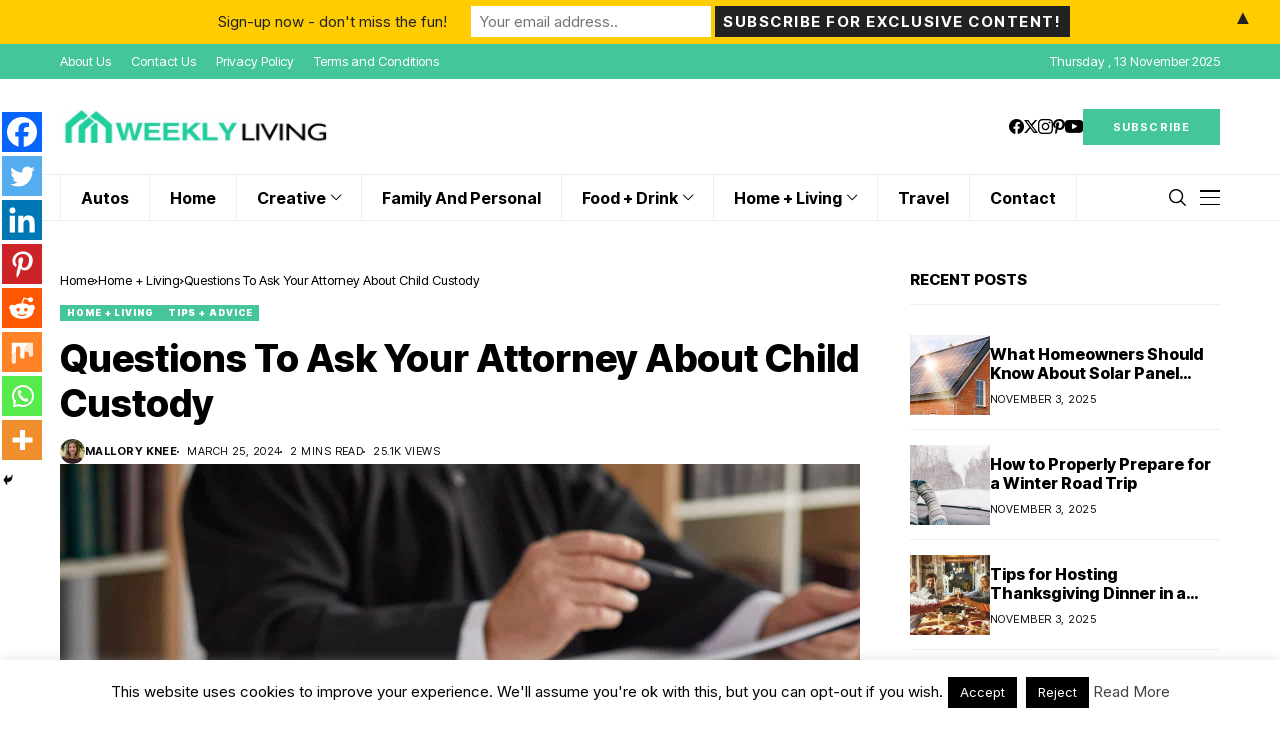

--- FILE ---
content_type: text/html; charset=UTF-8
request_url: https://weeklyliving.com/questions-to-ask-your-attorney-about-child-custody/
body_size: 161596
content:
<!DOCTYPE html>
<!--[if IE 9 ]><html class="ie ie9" lang="en-US"><![endif]-->
<html lang="en-US">
<head>
<meta charset="UTF-8">
<meta http-equiv="X-UA-Compatible" content="IE=edge">
<meta name="viewport" content="width=device-width, initial-scale=1">
<link rel="preconnect" href="https://fonts.gstatic.com" crossorigin><link rel="preload" as="style" onload="this.onload=null;this.rel='stylesheet'" id="wesper_fonts_url_preload" href="https://fonts.googleapis.com/css?family=Inter+Tight%3A800%7CInter%3A400%7CInter+Tight%3A700%2C%2C500%2C900%2C400%2C&amp;display=swap" crossorigin><noscript><link rel="stylesheet" href="https://fonts.googleapis.com/css?family=Inter+Tight%3A800%7CInter%3A400%7CInter+Tight%3A700%2C%2C500%2C900%2C400%2C&amp;display=swap"></noscript><link rel="profile" href="https://gmpg.org/xfn/11">
<script type="text/javascript">function theChampLoadEvent(e){var t=window.onload;if(typeof window.onload!="function"){window.onload=e}else{window.onload=function(){t();e()}}}</script>
<script type="text/javascript">var theChampDefaultLang = 'en_US', theChampCloseIconPath = 'https://weeklyliving.com/wp-content/plugins/super-socializer/images/close.png';</script>
<script>var theChampSiteUrl = 'https://weeklyliving.com', theChampVerified = 0, theChampEmailPopup = 0, heateorSsMoreSharePopupSearchText = 'Search';</script>
<script> var theChampFBKey = '', theChampFBLang = 'en_US', theChampFbLikeMycred = 0, theChampSsga = 0, theChampCommentNotification = 0, theChampHeateorFcmRecentComments = 0, theChampFbIosLogin = 0; </script>
<script type="text/javascript">var theChampFBCommentUrl = 'https://weeklyliving.com/questions-to-ask-your-attorney-about-child-custody/'; var theChampFBCommentColor = 'light'; var theChampFBCommentNumPosts = ''; var theChampFBCommentWidth = '100%'; var theChampFBCommentOrderby = 'social'; var theChampCommentingTabs = "facebook,disqus,wordpress", theChampGpCommentsUrl = 'https://weeklyliving.com/questions-to-ask-your-attorney-about-child-custody/', theChampDisqusShortname = 'weeklyliving', theChampScEnabledTabs = 'fb,disqus,wordpress', theChampScLabel = 'Leave a reply', theChampScTabLabels = {"wordpress":"Default Comments (0)","fb":"Facebook Comments","disqus":"Disqus Comments"}, theChampGpCommentsWidth = 0, theChampCommentingId = 'respond'</script>
<script> var theChampSharingAjaxUrl = 'https://weeklyliving.com/wp-admin/admin-ajax.php', heateorSsFbMessengerAPI = 'https://www.facebook.com/dialog/send?app_id=595489497242932&display=popup&link=%encoded_post_url%&redirect_uri=%encoded_post_url%',heateorSsWhatsappShareAPI = 'web', heateorSsUrlCountFetched = [], heateorSsSharesText = 'Shares', heateorSsShareText = 'Share', theChampPluginIconPath = 'https://weeklyliving.com/wp-content/plugins/super-socializer/images/logo.png', theChampSaveSharesLocally = 0, theChampHorizontalSharingCountEnable = 0, theChampVerticalSharingCountEnable = 0, theChampSharingOffset = -10, theChampCounterOffset = -10, theChampMobileStickySharingEnabled = 1, heateorSsCopyLinkMessage = "Link copied.";
var heateorSsVerticalSharingShortUrl = "https://weeklyliving.com/questions-to-ask-your-attorney-about-child-custody/";		</script>
<style type="text/css">
.the_champ_button_instagram span.the_champ_svg,a.the_champ_instagram span.the_champ_svg{background:radial-gradient(circle at 30% 107%,#fdf497 0,#fdf497 5%,#fd5949 45%,#d6249f 60%,#285aeb 90%)}
.the_champ_horizontal_sharing .the_champ_svg,.heateor_ss_standard_follow_icons_container .the_champ_svg{
color: #fff;
border-width: 0px;
border-style: solid;
border-color: transparent;
}
.the_champ_horizontal_sharing .theChampTCBackground{
color:#666;
}
.the_champ_horizontal_sharing span.the_champ_svg:hover,.heateor_ss_standard_follow_icons_container span.the_champ_svg:hover{
border-color: transparent;
}
.the_champ_vertical_sharing span.the_champ_svg,.heateor_ss_floating_follow_icons_container span.the_champ_svg{
color: #fff;
border-width: 0px;
border-style: solid;
border-color: transparent;
}
.the_champ_vertical_sharing .theChampTCBackground{
color:#666;
}
.the_champ_vertical_sharing span.the_champ_svg:hover,.heateor_ss_floating_follow_icons_container span.the_champ_svg:hover{
border-color: transparent;
}
@media screen and (max-width:783px){.the_champ_vertical_sharing{display:none!important}}div.heateor_ss_mobile_footer{display:none;}@media screen and (max-width:783px){div.the_champ_bottom_sharing div.the_champ_sharing_ul .theChampTCBackground{width:100%!important;background-color:white}div.the_champ_bottom_sharing{width:100%!important;left:0!important;}div.the_champ_bottom_sharing a{width:12.5% !important;margin:0!important;padding:0!important;}div.the_champ_bottom_sharing .the_champ_svg{width:100%!important;}div.the_champ_bottom_sharing div.theChampTotalShareCount{font-size:.7em!important;line-height:28px!important}div.the_champ_bottom_sharing div.theChampTotalShareText{font-size:.5em!important;line-height:0px!important}div.heateor_ss_mobile_footer{display:block;height:40px;}.the_champ_bottom_sharing{padding:0!important;display:block!important;width: auto!important;bottom:-2px!important;top: auto!important;}.the_champ_bottom_sharing .the_champ_square_count{line-height: inherit;}.the_champ_bottom_sharing .theChampSharingArrow{display:none;}.the_champ_bottom_sharing .theChampTCBackground{margin-right: 1.1em !important}}</style>
<meta name='robots' content='index, follow, max-image-preview:large, max-snippet:-1, max-video-preview:-1' />
<style>img:is([sizes="auto" i], [sizes^="auto," i]) { contain-intrinsic-size: 3000px 1500px }</style>
<meta property="og:title" content="Questions To Ask Your Attorney About Child Custody"/>
<meta property="og:description" content="As a parent going through a child custody case, it’s important to have a strong and knowledgeable lawyer by your side. Finding that professional takes time, a"/>
<meta property="og:image:alt" content="Child Custody"/>
<meta property="og:image" content="https://weeklyliving.com/wp-content/uploads/2024/03/child-custody-1.jpg"/>
<meta property="og:type" content="article"/>
<meta property="og:article:published_time" content="2024-03-25 02:46:39"/>
<meta property="og:article:modified_time" content="2024-03-25 02:55:17"/>
<meta property="og:article:tag" content="child custody"/>
<meta property="og:article:tag" content="divorce"/>
<meta property="og:article:tag" content="family"/>
<meta property="og:article:tag" content="family tips"/>
<!-- Twitter Card generated by Blog2Social 860 - https://www.blog2social.com -->
<meta name="twitter:card" content="summary">
<meta name="twitter:title" content="Questions To Ask Your Attorney About Child Custody"/>
<meta name="twitter:description" content="As a parent going through a child custody case, it’s important to have a strong and knowledgeable lawyer by your side. Finding that professional takes time, a"/>
<meta name="twitter:image" content="https://weeklyliving.com/wp-content/uploads/2024/03/child-custody-1.jpg"/>
<meta name="twitter:image:alt" content="Child Custody"/>
<!-- Twitter Card generated by Blog2Social 860 - https://www.blog2social.com -->
<meta name="author" content="Mallory Knee"/>
<!-- This site is optimized with the Yoast SEO Premium plugin v26.0 (Yoast SEO v26.0) - https://yoast.com/wordpress/plugins/seo/ -->
<title>Questions To Ask Your Attorney About Child Custody</title>
<meta name="description" content="Getting ready to go to court to establish a legal custody plan with your ex? Prepare some questions to ask your attorney about child custody." />
<link rel="canonical" href="https://weeklyliving.com/questions-to-ask-your-attorney-about-child-custody/" />
<meta property="og:url" content="https://weeklyliving.com/questions-to-ask-your-attorney-about-child-custody/" />
<meta property="og:site_name" content="Weekly Living" />
<meta property="article:published_time" content="2024-03-25T09:46:39+00:00" />
<meta property="article:modified_time" content="2024-03-25T09:55:17+00:00" />
<meta property="og:image" content="https://weeklyliving.com/wp-content/uploads/2024/03/child-custody-1.jpg" />
<meta property="og:image:width" content="2000" />
<meta property="og:image:height" content="1300" />
<meta property="og:image:type" content="image/jpeg" />
<meta name="author" content="Mallory Knee" />
<meta name="twitter:label1" content="Written by" />
<meta name="twitter:data1" content="Mallory Knee" />
<meta name="twitter:label2" content="Est. reading time" />
<meta name="twitter:data2" content="3 minutes" />
<!-- / Yoast SEO Premium plugin. -->
<link rel='dns-prefetch' href='//platform-api.sharethis.com' />
<link rel='dns-prefetch' href='//fonts.googleapis.com' />
<link rel="alternate" type="application/rss+xml" title="Weekly Living &raquo; Feed" href="https://weeklyliving.com/feed/" />
<script>(()=>{"use strict";const e=[400,500,600,700,800,900],t=e=>`wprm-min-${e}`,n=e=>`wprm-max-${e}`,s=new Set,o="ResizeObserver"in window,r=o?new ResizeObserver((e=>{for(const t of e)c(t.target)})):null,i=.5/(window.devicePixelRatio||1);function c(s){const o=s.getBoundingClientRect().width||0;for(let r=0;r<e.length;r++){const c=e[r],a=o<=c+i;o>c+i?s.classList.add(t(c)):s.classList.remove(t(c)),a?s.classList.add(n(c)):s.classList.remove(n(c))}}function a(e){s.has(e)||(s.add(e),r&&r.observe(e),c(e))}!function(e=document){e.querySelectorAll(".wprm-recipe").forEach(a)}();if(new MutationObserver((e=>{for(const t of e)for(const e of t.addedNodes)e instanceof Element&&(e.matches?.(".wprm-recipe")&&a(e),e.querySelectorAll?.(".wprm-recipe").forEach(a))})).observe(document.documentElement,{childList:!0,subtree:!0}),!o){let e=0;addEventListener("resize",(()=>{e&&cancelAnimationFrame(e),e=requestAnimationFrame((()=>s.forEach(c)))}),{passive:!0})}})();</script>		<!-- This site uses the Google Analytics by MonsterInsights plugin v9.8.0 - Using Analytics tracking - https://www.monsterinsights.com/ -->
<script src="//www.googletagmanager.com/gtag/js?id=G-48HGYV1KLB"  data-cfasync="false" data-wpfc-render="false" async></script>
<script data-cfasync="false" data-wpfc-render="false">
var mi_version = '9.8.0';
var mi_track_user = true;
var mi_no_track_reason = '';
var MonsterInsightsDefaultLocations = {"page_location":"https:\/\/weeklyliving.com\/questions-to-ask-your-attorney-about-child-custody\/"};
if ( typeof MonsterInsightsPrivacyGuardFilter === 'function' ) {
var MonsterInsightsLocations = (typeof MonsterInsightsExcludeQuery === 'object') ? MonsterInsightsPrivacyGuardFilter( MonsterInsightsExcludeQuery ) : MonsterInsightsPrivacyGuardFilter( MonsterInsightsDefaultLocations );
} else {
var MonsterInsightsLocations = (typeof MonsterInsightsExcludeQuery === 'object') ? MonsterInsightsExcludeQuery : MonsterInsightsDefaultLocations;
}
var disableStrs = [
'ga-disable-G-48HGYV1KLB',
];
/* Function to detect opted out users */
function __gtagTrackerIsOptedOut() {
for (var index = 0; index < disableStrs.length; index++) {
if (document.cookie.indexOf(disableStrs[index] + '=true') > -1) {
return true;
}
}
return false;
}
/* Disable tracking if the opt-out cookie exists. */
if (__gtagTrackerIsOptedOut()) {
for (var index = 0; index < disableStrs.length; index++) {
window[disableStrs[index]] = true;
}
}
/* Opt-out function */
function __gtagTrackerOptout() {
for (var index = 0; index < disableStrs.length; index++) {
document.cookie = disableStrs[index] + '=true; expires=Thu, 31 Dec 2099 23:59:59 UTC; path=/';
window[disableStrs[index]] = true;
}
}
if ('undefined' === typeof gaOptout) {
function gaOptout() {
__gtagTrackerOptout();
}
}
window.dataLayer = window.dataLayer || [];
window.MonsterInsightsDualTracker = {
helpers: {},
trackers: {},
};
if (mi_track_user) {
function __gtagDataLayer() {
dataLayer.push(arguments);
}
function __gtagTracker(type, name, parameters) {
if (!parameters) {
parameters = {};
}
if (parameters.send_to) {
__gtagDataLayer.apply(null, arguments);
return;
}
if (type === 'event') {
parameters.send_to = monsterinsights_frontend.v4_id;
var hookName = name;
if (typeof parameters['event_category'] !== 'undefined') {
hookName = parameters['event_category'] + ':' + name;
}
if (typeof MonsterInsightsDualTracker.trackers[hookName] !== 'undefined') {
MonsterInsightsDualTracker.trackers[hookName](parameters);
} else {
__gtagDataLayer('event', name, parameters);
}
} else {
__gtagDataLayer.apply(null, arguments);
}
}
__gtagTracker('js', new Date());
__gtagTracker('set', {
'developer_id.dZGIzZG': true,
});
if ( MonsterInsightsLocations.page_location ) {
__gtagTracker('set', MonsterInsightsLocations);
}
__gtagTracker('config', 'G-48HGYV1KLB', {"forceSSL":"true","link_attribution":"true"} );
window.gtag = __gtagTracker;										(function () {
/* https://developers.google.com/analytics/devguides/collection/analyticsjs/ */
/* ga and __gaTracker compatibility shim. */
var noopfn = function () {
return null;
};
var newtracker = function () {
return new Tracker();
};
var Tracker = function () {
return null;
};
var p = Tracker.prototype;
p.get = noopfn;
p.set = noopfn;
p.send = function () {
var args = Array.prototype.slice.call(arguments);
args.unshift('send');
__gaTracker.apply(null, args);
};
var __gaTracker = function () {
var len = arguments.length;
if (len === 0) {
return;
}
var f = arguments[len - 1];
if (typeof f !== 'object' || f === null || typeof f.hitCallback !== 'function') {
if ('send' === arguments[0]) {
var hitConverted, hitObject = false, action;
if ('event' === arguments[1]) {
if ('undefined' !== typeof arguments[3]) {
hitObject = {
'eventAction': arguments[3],
'eventCategory': arguments[2],
'eventLabel': arguments[4],
'value': arguments[5] ? arguments[5] : 1,
}
}
}
if ('pageview' === arguments[1]) {
if ('undefined' !== typeof arguments[2]) {
hitObject = {
'eventAction': 'page_view',
'page_path': arguments[2],
}
}
}
if (typeof arguments[2] === 'object') {
hitObject = arguments[2];
}
if (typeof arguments[5] === 'object') {
Object.assign(hitObject, arguments[5]);
}
if ('undefined' !== typeof arguments[1].hitType) {
hitObject = arguments[1];
if ('pageview' === hitObject.hitType) {
hitObject.eventAction = 'page_view';
}
}
if (hitObject) {
action = 'timing' === arguments[1].hitType ? 'timing_complete' : hitObject.eventAction;
hitConverted = mapArgs(hitObject);
__gtagTracker('event', action, hitConverted);
}
}
return;
}
function mapArgs(args) {
var arg, hit = {};
var gaMap = {
'eventCategory': 'event_category',
'eventAction': 'event_action',
'eventLabel': 'event_label',
'eventValue': 'event_value',
'nonInteraction': 'non_interaction',
'timingCategory': 'event_category',
'timingVar': 'name',
'timingValue': 'value',
'timingLabel': 'event_label',
'page': 'page_path',
'location': 'page_location',
'title': 'page_title',
'referrer' : 'page_referrer',
};
for (arg in args) {
if (!(!args.hasOwnProperty(arg) || !gaMap.hasOwnProperty(arg))) {
hit[gaMap[arg]] = args[arg];
} else {
hit[arg] = args[arg];
}
}
return hit;
}
try {
f.hitCallback();
} catch (ex) {
}
};
__gaTracker.create = newtracker;
__gaTracker.getByName = newtracker;
__gaTracker.getAll = function () {
return [];
};
__gaTracker.remove = noopfn;
__gaTracker.loaded = true;
window['__gaTracker'] = __gaTracker;
})();
} else {
console.log("");
(function () {
function __gtagTracker() {
return null;
}
window['__gtagTracker'] = __gtagTracker;
window['gtag'] = __gtagTracker;
})();
}
</script>
<!-- / Google Analytics by MonsterInsights -->
<!-- weeklyliving.com is managing ads with Advanced Ads 2.0.12 – https://wpadvancedads.com/ --><script data-wpfc-render="false" id="weekl-ready">
window.advanced_ads_ready=function(e,a){a=a||"complete";var d=function(e){return"interactive"===a?"loading"!==e:"complete"===e};d(document.readyState)?e():document.addEventListener("readystatechange",(function(a){d(a.target.readyState)&&e()}),{once:"interactive"===a})},window.advanced_ads_ready_queue=window.advanced_ads_ready_queue||[];		</script>
<!-- <link rel='stylesheet' id='contact-form-7-css' href='https://weeklyliving.com/wp-content/plugins/contact-form-7/includes/css/styles.css?ver=6.1.2' media='all' /> -->
<!-- <link rel='stylesheet' id='cookie-law-info-css' href='https://weeklyliving.com/wp-content/plugins/cookie-law-info/legacy/public/css/cookie-law-info-public.css?ver=3.3.5' media='all' /> -->
<!-- <link rel='stylesheet' id='cookie-law-info-gdpr-css' href='https://weeklyliving.com/wp-content/plugins/cookie-law-info/legacy/public/css/cookie-law-info-gdpr.css?ver=3.3.5' media='all' /> -->
<!-- <link rel='stylesheet' id='mc4wp-form-basic-css' href='https://weeklyliving.com/wp-content/plugins/mailchimp-for-wp/assets/css/form-basic.css?ver=4.10.7' media='all' /> -->
<!-- <link rel='stylesheet' id='wesper_layout-css' href='https://weeklyliving.com/wp-content/themes/wesper/css/layout.css?ver=1.1.7' media='all' /> -->
<!-- <link rel='stylesheet' id='wesper_style-css' href='https://weeklyliving.com/wp-content/themes/wesper/style.css?ver=1.1.7' media='all' /> -->
<link rel="stylesheet" type="text/css" href="//weeklyliving.com/wp-content/cache/wpfc-minified/ccmgjot/23zwv.css" media="all"/>
<style id='wesper_style-inline-css'>
body.options_dark_skin{ --jl-logo-txt-color: #fff; --jl-logo-txt-side-color: #fff; --jl-logo-txt-foot-color: #fff; --jl-theme-head-color: #fff; --jl-single-head-color: #fff; --jl-single-h1-color: #fff; --jl-single-h2-color: #fff; --jl-single-h3-color: #fff; --jl-single-h4-color: #fff; --jl-single-h5-color: #fff; --jl-single-h6-color: #fff; --jl-main-color: #45c699; --jl-bg-color: #111; --jl-txt-color: #FFF; --jl-btn-bg: #454545; --jl-comment-btn-link: #454545; --jl-comment-btn-linkc: #FFF; --jl-menu-bg: #111111; --jl-menu-line-color: #49494b; --jl-menu-color: #FFF; --jl-sub-bg-color: #222; --jl-sub-menu-color: #FFF; --jl-sub-line-color: #464646; --jl-topbar-bg: #45c699; --jl-topbar-color: #FFF; --jl-logo-bg: #111; --jl-logo-color: #FFF; --jl-single-color: #FFF; --jl-single-link-color: #45c699; --jl-single-link-hcolor: #45c699; --jl-except-color: #ddd; --jl-meta-color: #ddd; --jl-post-line-color: #49494b; --jl-author-bg: #454545; --jl-foot-bg: #000; --jl-foot-color: #a8a8aa; --jl-foot-link: #ffffff; --jl-foot-hlink: #45c699; --jl-foot-head: #45c699; --jl-foot-line: #49494b; } body{ --jl-logo-size: 33px; --jl-logo-size-mob: 30px; --jl-logo-txt-color: #000; --jl-logo-txt-side-color: #000; --jl-logo-txt-foot-color: #fff; --jl-theme-head-color: #000; --jl-single-head-color: #000; --jl-single-h1-color: #000; --jl-single-h2-color: #000; --jl-single-h3-color: #000; --jl-single-h4-color: #000; --jl-single-h5-color: #000; --jl-single-h6-color: #000; --jl-main-width: 1200px; --jl-main-color: #45c699; --jl-bg-color: #FFF; --jl-txt-color: #000; --jl-txt-light: #FFF; --jl-btn-bg: #000; --jl-comment-btn-link: #F1F1F1; --jl-comment-btn-linkc: #000; --jl-desc-light: #ddd; --jl-meta-light: #bbb; --jl-button-radius: 0px; --jl-load-more-radius: 0px; --jl-load-more-width: 200px; --jl-load-more-height: 38px; --jl-menu-bg: #ffffff; --jl-menu-line-color: #eeeeee; --jl-menu-color: #000000; --jl-sub-bg-color: #ffffff; --jl-sub-menu-color: #000000; --jl-sub-line-color: #ebebe3; --jl-topbar-bg: #45c699; --jl-topbar-color: #FFF; --jl-topbar-height: 35px; --jl-topbar-size: 13px; --jl-logo-bg: #FFF; --jl-logo-color: #000; --jl-single-title-size: 38px; --jl-single-color: #676767; --jl-single-link-color: #45c699; --jl-single-link-hcolor: #45c699; --jl-except-color: #666; --jl-meta-color: #0a0a0a; --jl-post-line-color: #eeeeee; --jl-author-bg: #f8f7f5; --jl-post-related-size: 20px; --jl-foot-bg: #243035; --jl-foot-color: #a8a8aa; --jl-foot-link: #ffffff; --jl-foot-hlink: #45c699; --jl-foot-head: #45c699; --jl-foot-line: #3d3d48; --jl-foot-menu-col: 2; --jl-foot-title-size: 15px; --jl-foot-font-size: 15px; --jl-foot-copyright: 13px; --jl-foot-menu-size: 13px; --jl-body-font: Inter; --jl-body-font-size: 14px; --jl-body-font-weight: 400; --jl-body-spacing: 0em; --jl-body-line-height: 1.5; --jl-logo-width: 270px; --jl-m-logo-width: 190px; --jl-s-logo-width: 180px; --jl-fot-logo-width: 150px; --jl-title-font: Inter Tight; --jl-title-font-weight: 800; --jl-title-transform: none; --jl-title-space: 0em; --jl-title-line-height: 1.2; --jl-sub-title-size: 22px; --jl-content-font-size: 15px; --jl-content-spacing: 0em; --jl-content-line-height: 1.5; --jl-sec-topbar-height: 35px; --jl-sec-menu-height: 45px; --jl-sec-logo-height: 95px; --jl-menu-font: Inter Tight; --jl-menu-font-size: 16px; --jl-menu-font-weight: 700; --jl-menu-transform: capitalize; --jl-menu-space: 0em; --jl-spacing-menu: 40px; --jl-submenu-font-size: 14px; --jl-submenu-font-weight: 500; --jl-submenu-transform: capitalize; --jl-submenu-space: 0em; --jl-cat-font-size: 9px; --jl-cat-font-weight: 900; --jl-cat-font-space: .1em; --jl-cat-transform: uppercase; --jl-meta-font-size: 11px; --jl-meta-font-weight: 400; --jl-meta-a-font-weight: 600; --jl-meta-font-space: .04em; --jl-meta-transform: uppercase; --jl-button-font-size: 12px; --jl-button-font-weight: 700; --jl-button-transform: uppercase; --jl-button-space: 0.1em; --jl-loadmore-font-size: 11px; --jl-loadmore-font-weight: 700; --jl-loadmore-transform: uppercase; --jl-loadmore-space: 0.1em; --jl-border-rounded: 0px; --jl-top-rounded: 60px; --jl-cookie-des-size: 13px; --jl-cookie-btn-size: 12px; --jl-cookie-btn-space: 0em; --jl-cookie-btn-transform: capitalize; --jl-widget-fsize: 15px; --jl-widget-space: 0em; --jl-widget-transform: uppercase; } body.options_dark_skin #jl_sb_nav{ --jl-bg-color: #111; --sect-t-color: #fff; --jl-txt-color: #fff; --jl-meta-color: #ddd; --jl-post-line-color: #49494b; --jl-theme-head-color: var(--sect-t-color); } #jl_sb_nav{ --jl-bg-color: #fff; --sect-t-color: #000; --jl-txt-color: #000; --jl-meta-color: #0a0a0a; --jl-post-line-color: #e9ecef; --jl-theme-head-color: var(--sect-t-color); } .jl_sh_ctericons.jlshcolor li{ display: flex; align-items: center; } .jl_sh_ctericons.jlshcolor .jl_sh_i{ display: flex; } .jl_encanw #jl_sb_nav .logo_small_wrapper a img.jl_logo_n{ opacity: 0; } .jl_encanw #jl_sb_nav .logo_small_wrapper a img.jl_logo_w{ opacity: 1; } .wp-block-image figcaption, .wp-caption-text{font-size: 13px; color: var(--jl-single-color); padding: 13px 0px 0px 0px; text-align: center; font-style: normal; margin-top: 0px;} .elementor-widget-container .elementor-drop-cap{font-size: 70px !important; font-weight: 600; margin-top: 0px;} .jl_ads_wrap_sec.jl_head_adsab{align-items:center;}.jl_ads_wrap_sec.jl_head_adsbl{margin-top: 40px; align-items:center;}.jl_ads_wrap_sec.jl_con_adsab{align-items:center;}.jl_ads_wrap_sec.jl_con_adsbl{align-items:center;}.jl_ads_wrap_sec.jl_auth_adsab{margin-top: 40px; align-items:center;}.jl_ads_wrap_sec.jl_auth_adsbl{align-items:center;}.jl_ads_wrap_sec.jl_rel_adsab{align-items:center;}.jl_ads_wrap_sec.jl_rel_adsbl{align-items:center;}.jl_ads_wrap_sec.jl_foot_adsab{margin-bottom: 40px; align-items:center;}.jl_ads_wrap_sec.jl_foot_adsbl{padding: 40px 0px; align-items:center;}.jl_fe_text.jl_acen{max-width: 100%; margin: 0px; padding: 0px; text-align: left;} .jlachful{margin-top: 20px;} .post_subtitle_text, .post_subtitle_text p:last-child{ font-size: var(--jl-sub-title-size, 22px); line-height: var(--jl-body-line-height); } .jlac_smseah.active_search_box{ overflow: unset; } .jlac_smseah.active_search_box .search_header_wrapper .jli-search{ transform: scale(.9); } .jlac_smseah.active_search_box .search_header_wrapper .jli-search:before{ font-family: "jl_font" !important; content: "\e906" !important; } .jl_shwp{ display: flex; height: 100%; } .search_header_wrapper.search_form_menu_personal_click{ position: relative; } .jl_ajse{ position: absolute !important; background: var(--jl-sub-bg-color); width: 350px; top: 100% !important; right: 0px; left: auto; padding: 10px 20px; height: unset; box-shadow: 0px 5px 10px #0000001A; } .jl_ajse .searchform_theme{ padding: 0px; float: none !important; position: unset; transform: unset; display: flex; align-items: center; justify-content: space-between; } .jl_ajse .jl_search_head{ display: flex; flex-direction: column; } .jl_ajse.search_form_menu_personal .searchform_theme .search_btn{ float: none; border: 0px !important; height: 30px; font-size: 14px; color: var(--jl-sub-menu-color) !important; } .jl_ajse .jl_shnone{ font-size: 14px; margin: 0px; } .jl_ajse.search_form_menu_personal .searchform_theme .search_btn::-webkit-input-placeholder{ color: var(--jl-sub-menu-color) !important; } .jl_ajse.search_form_menu_personal .searchform_theme .search_btn::-moz-placeholder{ color: var(--jl-sub-menu-color) !important; } .jl_ajse.search_form_menu_personal .searchform_theme .search_btn:-ms-input-placeholder{ color: var(--jl-sub-menu-color) !important; } .jl_ajse.search_form_menu_personal .searchform_theme .search_btn:-moz-placeholder{ color: var(--jl-sub-menu-color) !important; } .jl_ajse .searchform_theme .button{ height: 30px; position: unset; padding: 0px !important; width: 30px; background: var(--jl-main-color) !important; border-radius: 100px; } .jlc-hmain-w.jl_base_menu .jl_ajse .searchform_theme .button i.jli-search, .jlc-stick-main-w .jl_ajse .searchform_theme .button i.jli-search{ color: #fff !important; font-size: 12px; } .jl_ajse .jl_search_wrap_li{ --jl-img-space: 10px; --jl-img-w: 100px; --jl-img-h: 80px; --jl-h-align: left; --jl-t-size: 14px; --jl-txt-color: var(--jl-sub-menu-color) !important; --jl-meta-color: var(--jl-sub-menu-color) !important; --jlrow-gap: 15px; --jl-post-line-color: transparent; } .jl_ajse .jl_search_wrap_li .jl-donut-front{ top: 0px; right: 0px; } .jl_ajse .jl_search_wrap_li .jl_grid_wrap_f{ width: 100%; display: grid; overflow: hidden; grid-template-columns: repeat(1,minmax(0,1fr)); grid-row-gap: var(--jlrow-gap); border-top: 1px solid var(--jl-sub-line-color); padding-top: 20px; margin-top: 10px; margin-bottom: 15px; } .jl_ajse .jl_post_meta{ opacity: .5; font-size: 10px; } .jl_ajse .jl_post_meta .jl_author_img_w, .jl_ajse .jl_post_meta .post-date:before{ display: none; } .jl_item_bread i{font-size: inherit;} .logo_link, .logo_link:hover{ font-family: var(--jl-title-font); font-weight: var(--jl-title-font-weight); text-transform: var(--jl-title-transform); letter-spacing: var(--jl-title-space); line-height: var(--jl-title-line-height); font-size: var(--jl-logo-size); color: var(--jl-logo-txt-color); } @media only screen and (max-width: 767px) { .logo_link, .logo_link:hover{ font-size: var(--jl-logo-size-mob); } } .logo_link > h1, .logo_link > span{ font-size: inherit; color: var(--jl-logo-txt-color); } .jl_mobile_nav_inner .logo_link, .jl_mobile_nav_inner .logo_link:hover{ color: var(--jl-logo-txt-side-color); } .jl_ft_cw .logo_link, .jl_ft_cw .logo_link:hover{ color: var(--jl-logo-txt-foot-color); } body, p{ letter-spacing: var(--jl-body-spacing); } .jl_content, .jl_content p{ font-size: var(--jl-content-font-size); line-height: var(--jl-content-line-height); letter-spacing: var(--jl-content-spacing); } .post_subtitle_text, .post_subtitle_text p:last-child{ font-family: unset; font-style: unset; } * { text-rendering: unset; -webkit-font-smoothing: unset; -moz-osx-font-smoothing: unset; } .jl_pl_fs{ display: none;} .jl_lb3 .jl_cat_lbl, .jl_lb4 .jl_cat_lbl, .jl_lb5 .jl_cat_lbl, .jl_lb6 .jl_cat_lbl, .jl_lb7 .jl_cat_lbl{ padding: 3px 7px !important; border-radius:  !important; } .navigation_wrapper .jl_main_menu > .menu-item:hover > a .jl_mblt, .navigation_wrapper .jl_main_menu > .current-menu-ancestor > a .jl_mblt, .navigation_wrapper .jl_main_menu > .current-menu-item > a .jl_mblt, .navigation_wrapper .jl_main_menu > .is-current-sub > a .jl_mblt{ background-size: 100% 3px !important; } .navigation_wrapper .jl_main_menu > .menu-item > a .jl_mblt{ background-image: linear-gradient(90deg,#45c699 0,#45c699 94%); background-size: 0 3px; } .jlc-container{max-width: 1200px;} .jl_sli_in .jl_sli_fb{order: 1;} .jl_sli_in .jl_sli_tw{order: 2;} .jl_sli_in .jl_sli_pi{order: 3;} .jl_sli_in .jl_sli_din{order: 4;} .jl_sli_in .jl_sli_wapp{order: 5;} .jl_sli_in .jl_sli_tele{order: 6;} .jl_sli_in .jl_sli_tumblr{order: 7;} .jl_sli_in .jl_sli_line{order: 7;} .jl_sli_in .jl_sli_mil{order: 7;}  .post_sw .jl_sli_in .jl_sli_tele{display: none !important;}  .post_sw .jl_sli_in .jl_sli_tumblr{display: none !important;} .post_sw .jl_sli_in .jl_sli_line{display: none !important;}  .post_sw .jl_sli_in .jl_sli_mil{display: none !important;}  .jl_sfoot .jl_sli_in .jl_sli_tumblr{display: none !important;} .jl_sfoot .jl_sli_in .jl_sli_line{display: none !important;} .logo_small_wrapper_table .logo_small_wrapper a .jl_logo_w { position: absolute;top: 0px;left: 0px;opacity: 0; } .logo_small_wrapper_table .logo_small_wrapper .logo_link img{ max-width: var(--jl-logo-width); } .jl_sleft_side .jl_smmain_side{ order: 1; padding-left: 20px; padding-right: 30px; } .jl_sleft_side .jl_smmain_con{ order: 2; } .jl_rd_wrap{ top: 0; } .jl_rd_read{ height: 3px; background-color: #31942e; background-image: linear-gradient(to right, #31942e 0%, #31942e 100%); } .jl_view_none{display: none;} .jl_sifea_img, .jl_smmain_w .swiper-slide-inner{ border-radius: var(--jl-border-rounded); overflow: hidden; } .jl_shead_mix12 .jl_ov_layout, .jl_shead_mix10 .jl_ov_layout, .jl_shead_mix9 .jl_ov_layout{ border-radius: 0px; }   .jl_fot_gwp{ display: flex; width: 100%; justify-content: space-between; align-items: center; margin-top: 25px; } .jl_fot_gwp .jl_post_meta{ margin-top: 0px !important; } .jl_ma_layout .jl-ma-opt:nth-child(2) .jl_fot_gwp .jl_post_meta{ margin-top: 13px !important; } @media only screen and (min-width: 769px) { .jl_ma_layout .jl-ma-opt:nth-child(2) .jl_fot_gwp .jl_post_meta{ margin-top: 0px !important; } } .jl_fot_gwp .jl_fot_sh{ display: flex; } .jl_fot_gwp .jl_fot_sh > span{ display: flex; align-items: center; font-size: 14px; color: #B5B5B5; } .jl_fot_gwp .jl_fot_sh .jl_book_mark.jl_saved_p{ color: var(--jl-main-color); } .jl_fot_gwp .jl_fot_sh .jl_book_mark.jl_saved_p .jli-icon_save:before{ content: "\e901"; } .jl_fot_gwp .jl_fot_sh .jl_fot_share_i{ margin-left: 13px; } .jls_tooltip { position: relative; display: inline-block; cursor: pointer; } .jls_tooltip .jls_tooltip_w{ width: 100px; visibility: hidden; position: absolute; z-index: 1; opacity: 0; } .jls_tooltip:hover .jls_tooltip_w{ visibility: visible; opacity: 1; } .jls_tooltip .jls_tooltiptext { position: relative; color: #000; background-color: #fff; filter: drop-shadow(0 0px 2px rgba(0, 0, 0, 0.2)); display: flex; text-align: center; padding: 0px; border-radius: 4px; justify-content: center; font-size: 13px; } .jls_tooltip-top { padding-bottom: 10px; bottom: 100%; left: 50%; margin-left: -50px; } .jls_tooltiptext .jls_tooltip_in{ position: relative; z-index: 2; background: #fff; padding: 5px 0px; font-weight: 400; border-radius: 6px; } .jl_share_l_bg .jls_tooltiptext .post_s .jl_sli_w ul{ grid-gap: 5px !important; } .jls_tooltip-top .jls_tooltiptext::after { content: ""; position: absolute; bottom: -3px; left: 50%; width: 10px; height: 10px; margin-left: -5px; background-color: #fff; filter: drop-shadow(0 0px 2px rgba(0, 0, 0, 0.1)); z-index: 1; transform: rotate(45deg); } .jl_fot_share_i .jls_tooltip_w{ width: 45px; margin-left: -22px; } .jl_fot_share_i .jls_tooltip_in{ padding: 10px 0px; } .jl_fot_share_i .jls_tooltip_in .post_sw{ display: inline-flex; align-items: center; justify-content: center; } .jl_fot_share_i.jl_share_l_bg.jls_tooltip{ z-index: 10; display: none; } .jls_tooltiptext li a{ width: 25px !important; height: 25px !important; font-size: 12px !important; display: flex !important; align-items: center !important; justify-content: center !important; color: #fff !important     border-radius: 100px !important; } .jl_share_l_bg .jls_tooltiptext .post_s .jl_sli_w ul li a{ border-radius: 100px !important; color: #fff !important } .jls_tooltiptext .single_post_share_icon_post li a i{ margin: 0px; } .jl_fot_gwp .jl_fot_sh .jl_fot_save > i, .jl_fot_gwp .jl_fot_sh .jl_fot_share_i > i{ transition: opacity 0.2s ease 0s; } .jl_fot_gwp .jl_fot_sh .jl_fot_save:hover > i, .jl_fot_gwp .jl_fot_sh .jl_fot_share_i:hover > i{ color: var(--jl-main-color); }   .jl_home_bw .image-post-thumb{ margin-bottom: 30px; } h1, h2, h3, h4, h5, h6, h1 a, h2 a, h3 a, h4 a, h5 a, h6 a{ color: var(--jl-theme-head-color); } .jl_shead_tpl1 .jl_head_title, .jl_single_tpl6 .jl_shead_tpl1 .jl_head_title, .jl_shead_mix13 .jl_head_title{ color: var(--jl-single-head-color); } .jl_content h1, .content_single_page h1, .jl_content h1 a, .content_single_page h1 a, .jl_content h1 a:hover, .content_single_page h1 a:hover{color: var(--jl-single-h1-color) !important;} .jl_content h2, .content_single_page h2, .jl_content h2 a, .content_single_page h2 a, .jl_content h2 a:hover, .content_single_page h2 a:hover{color: var(--jl-single-h2-color) !important;} .jl_content h3, .content_single_page h3, .jl_content h3 a, .content_single_page h3 a, .jl_content h3 a:hover, .content_single_page h3 a:hover{color: var(--jl-single-h3-color) !important;} .jl_content h4, .content_single_page h4, .jl_content h4 a, .content_single_page h4 a, .jl_content h4 a:hover, .content_single_page h4 a:hover{color: var(--jl-single-h4-color) !important;} .jl_content h5, .content_single_page h5, .jl_content h5 a, .content_single_page h5 a, .jl_content h5 a:hover, .content_single_page h5 a:hover{color: var(--jl-single-h5-color) !important;} .jl_content h6, .content_single_page h6, .jl_content h6 a, .content_single_page h6 a, .jl_content h6 a:hover, .content_single_page h6 a:hover{color: var(--jl-single-h6-color) !important;}  .jl_content h1, .content_single_page h1, .jl_content h2, .content_single_page h2, .jl_content h3, .content_single_page h3, .jl_content h4, .content_single_page h4, .jl_content h5, .content_single_page h5, .jl_content h6, .content_single_page h6{ text-transform: none; letter-spacing: 0em; line-height: 1.2; } @media only screen and (min-width: 1025px) { .jl-h-d{display: none;}     .jl_content h1, .content_single_page h1{font-size: 40px;}     .jl_content h2, .content_single_page h2{font-size: 32px;}     .jl_content h3, .content_single_page h3{font-size: 28px;}     .jl_content h4, .content_single_page h4{font-size: 24px;}     .jl_content h5, .content_single_page h5{font-size: 20px;}     .jl_content h6, .content_single_page h6{font-size: 16px;} } @media only screen and (min-width:768px) and (max-width:1024px) { .jl-h-t{display: none;}     .jl_content h1, .content_single_page h1{font-size: 40px;}     .jl_content h2, .content_single_page h2{font-size: 32px;}     .jl_content h3, .content_single_page h3{font-size: 28px;}     .jl_content h4, .content_single_page h4{font-size: 24px;}     .jl_content h5, .content_single_page h5{font-size: 20px;}     .jl_content h6, .content_single_page h6{font-size: 16px;}     body, p{ font-size: 15px}     .jl_content, .jl_content p{ font-size: 15px} } @media only screen and (max-width: 768px) { .jl-h-m{display: none;}     .jl_content h1, .content_single_page h1{font-size: 40px;}     .jl_content h2, .content_single_page h2{font-size: 32px;}     .jl_content h3, .content_single_page h3{font-size: 28px;}     .jl_content h4, .content_single_page h4{font-size: 24px;}     .jl_content h5, .content_single_page h5{font-size: 20px;}     .jl_content h6, .content_single_page h6{font-size: 16px;}     body, p{ font-size: 15px}     .jl_content, .jl_content p{ font-size: 15px}     .jl_ajse{width: 280px;}     }
</style>
<!-- <link rel='stylesheet' id='glightbox-css' href='https://weeklyliving.com/wp-content/themes/wesper/css/glightbox.min.css?ver=1.1.7' media='all' /> -->
<!-- <link rel='stylesheet' id='swiper-css' href='https://weeklyliving.com/wp-content/plugins/elementor/assets/lib/swiper/v8/css/swiper.min.css?ver=8.4.5' media='all' /> -->
<!-- <link rel='stylesheet' id='slb_core-css' href='https://weeklyliving.com/wp-content/plugins/simple-lightbox/client/css/app.css?ver=2.9.4' media='all' /> -->
<!-- <link rel='stylesheet' id='the_champ_frontend_css-css' href='https://weeklyliving.com/wp-content/plugins/super-socializer/css/front.css?ver=7.14.5' media='all' /> -->
<link rel="stylesheet" type="text/css" href="//weeklyliving.com/wp-content/cache/wpfc-minified/21j8oasc/23zwv.css" media="all"/>
<style id='the_champ_frontend_css-inline-css'>
.post-template-default .tdb-block-inner .the_champ_bottom_sharing{
display: none;
}
</style>
<!-- <link rel='stylesheet' id='elementor-frontend-css' href='https://weeklyliving.com/wp-content/plugins/elementor/assets/css/frontend.min.css?ver=3.32.4' media='all' /> -->
<link rel="stylesheet" type="text/css" href="//weeklyliving.com/wp-content/cache/wpfc-minified/o58vg8f/23zwv.css" media="all"/>
<link rel='stylesheet' id='elementor-post-13983-css' href='https://weeklyliving.com/wp-content/uploads/elementor/css/post-13983.css?ver=1763027777' media='all' />
<link rel='stylesheet' id='elementor-post-13977-css' href='https://weeklyliving.com/wp-content/uploads/elementor/css/post-13977.css?ver=1763027777' media='all' />
<script src="https://weeklyliving.com/wp-content/plugins/google-analytics-for-wordpress/assets/js/frontend-gtag.min.js?ver=9.8.0" id="monsterinsights-frontend-script-js" async data-wp-strategy="async"></script>
<script data-cfasync="false" data-wpfc-render="false" id='monsterinsights-frontend-script-js-extra'>var monsterinsights_frontend = {"js_events_tracking":"true","download_extensions":"doc,pdf,ppt,zip,xls,docx,pptx,xlsx","inbound_paths":"[{\"path\":\"\\\/go\\\/\",\"label\":\"affiliate\"},{\"path\":\"\\\/recommend\\\/\",\"label\":\"affiliate\"}]","home_url":"https:\/\/weeklyliving.com","hash_tracking":"false","v4_id":"G-48HGYV1KLB"};</script>
<script src="https://weeklyliving.com/wp-includes/js/jquery/jquery.min.js?ver=3.7.1" id="jquery-core-js"></script>
<script src="https://weeklyliving.com/wp-includes/js/jquery/jquery-migrate.min.js?ver=3.4.1" id="jquery-migrate-js"></script>
<script id="cookie-law-info-js-extra">
var Cli_Data = {"nn_cookie_ids":[],"cookielist":[],"non_necessary_cookies":[],"ccpaEnabled":"","ccpaRegionBased":"","ccpaBarEnabled":"","strictlyEnabled":["necessary","obligatoire"],"ccpaType":"gdpr","js_blocking":"","custom_integration":"","triggerDomRefresh":"","secure_cookies":""};
var cli_cookiebar_settings = {"animate_speed_hide":"500","animate_speed_show":"500","background":"#FFF","border":"#b1a6a6c2","border_on":"","button_1_button_colour":"#000","button_1_button_hover":"#000000","button_1_link_colour":"#fff","button_1_as_button":"1","button_1_new_win":"","button_2_button_colour":"#333","button_2_button_hover":"#292929","button_2_link_colour":"#444","button_2_as_button":"","button_2_hidebar":"","button_3_button_colour":"#000","button_3_button_hover":"#000000","button_3_link_colour":"#fff","button_3_as_button":"1","button_3_new_win":"","button_4_button_colour":"#000","button_4_button_hover":"#000000","button_4_link_colour":"#fff","button_4_as_button":"1","button_7_button_colour":"#61a229","button_7_button_hover":"#4e8221","button_7_link_colour":"#fff","button_7_as_button":"1","button_7_new_win":"","font_family":"inherit","header_fix":"","notify_animate_hide":"1","notify_animate_show":"","notify_div_id":"#cookie-law-info-bar","notify_position_horizontal":"right","notify_position_vertical":"bottom","scroll_close":"","scroll_close_reload":"","accept_close_reload":"","reject_close_reload":"","showagain_tab":"1","showagain_background":"#fff","showagain_border":"#000","showagain_div_id":"#cookie-law-info-again","showagain_x_position":"100px","text":"#000","show_once_yn":"","show_once":"10000","logging_on":"","as_popup":"","popup_overlay":"1","bar_heading_text":"","cookie_bar_as":"banner","popup_showagain_position":"bottom-right","widget_position":"left"};
var log_object = {"ajax_url":"https:\/\/weeklyliving.com\/wp-admin\/admin-ajax.php"};
</script>
<script src="https://weeklyliving.com/wp-content/plugins/cookie-law-info/legacy/public/js/cookie-law-info-public.js?ver=3.3.5" id="cookie-law-info-js"></script>
<script src="//platform-api.sharethis.com/js/sharethis.js#source=googleanalytics-wordpress#product=ga" id="googleanalytics-platform-sharethis-js"></script>
<link rel="https://api.w.org/" href="https://weeklyliving.com/wp-json/" /><link rel="alternate" title="JSON" type="application/json" href="https://weeklyliving.com/wp-json/wp/v2/posts/14495" /><link rel="EditURI" type="application/rsd+xml" title="RSD" href="https://weeklyliving.com/xmlrpc.php?rsd" />
<meta name="generator" content="WordPress 6.8.3" />
<link rel='shortlink' href='https://weeklyliving.com/?p=14495' />
<link rel="alternate" title="oEmbed (JSON)" type="application/json+oembed" href="https://weeklyliving.com/wp-json/oembed/1.0/embed?url=https%3A%2F%2Fweeklyliving.com%2Fquestions-to-ask-your-attorney-about-child-custody%2F" />
<link rel="alternate" title="oEmbed (XML)" type="text/xml+oembed" href="https://weeklyliving.com/wp-json/oembed/1.0/embed?url=https%3A%2F%2Fweeklyliving.com%2Fquestions-to-ask-your-attorney-about-child-custody%2F&#038;format=xml" />
<script type="text/javascript">var ajaxurl = "https://weeklyliving.com/wp-admin/admin-ajax.php";</script>
<!-- This site is optimized with the Schema plugin v1.7.9.6 - https://schema.press -->
<script type="application/ld+json">{"@context":"https:\/\/schema.org\/","@type":"BlogPosting","mainEntityOfPage":{"@type":"WebPage","@id":"https:\/\/weeklyliving.com\/questions-to-ask-your-attorney-about-child-custody\/"},"url":"https:\/\/weeklyliving.com\/questions-to-ask-your-attorney-about-child-custody\/","headline":"Questions To Ask Your Attorney About Child Custody","datePublished":"2024-03-25T02:46:39-07:00","dateModified":"2024-03-25T02:55:17-07:00","publisher":{"@type":"Organization","@id":"https:\/\/weeklyliving.com\/#organization","name":"Weekly Living","logo":{"@type":"ImageObject","url":"https:\/\/weeklyliving.com\/wp-content\/uploads\/2018\/12\/WEEKLY-LIVING.png","width":600,"height":60}},"image":{"@type":"ImageObject","url":"https:\/\/weeklyliving.com\/wp-content\/uploads\/2024\/03\/child-custody-1.jpg","width":2000,"height":1300},"articleSection":"Home + Living","keywords":"child custody, divorce, family, family tips","description":"As a parent going through a child custody case, it’s important to have a strong and knowledgeable lawyer by your side. Finding that professional takes time, and you may have many questions regarding custody cases once you do. To help you get started, we’ve detailed several questions to ask your","author":{"@type":"Person","name":"Mallory Knee","url":"https:\/\/weeklyliving.com\/author\/mallory\/","image":{"@type":"ImageObject","url":"https:\/\/secure.gravatar.com\/avatar\/1d0458d7bbc70e4e79dce1a1678148c7892f4bb900e0fef6c3526a5acc59a2fa?s=96&d=mm&r=g","height":96,"width":96}}}</script>
<meta name="description" content="As a parent going through a child custody case, it’s important to have a strong and knowledgeable lawyer by your side. Finding that professional takes time, and you may have many questions regarding custody cases once you do. To help you get started, we’ve detailed several questions to ask your attorney about child custody. What Are [&hellip;]">
<meta property="og:image" content="https://weeklyliving.com/wp-content/uploads/2024/03/child-custody-1-1024x666.jpg">    
<meta property="og:title" content="Questions To Ask Your Attorney About Child Custody">
<meta property="og:url" content="https://weeklyliving.com/questions-to-ask-your-attorney-about-child-custody/">
<meta property="og:site_name" content="Weekly Living">	
<meta property="og:description" content="As a parent going through a child custody case, it’s important to have a strong and knowledgeable lawyer by your side. Finding that professional takes time, and you may have many questions regarding custody cases once you do. To help you get started, we’ve detailed several questions to ask your attorney about child custody. What Are [&hellip;]" />
<meta property="og:type" content="article"/>
<meta property="article:published_time" content="2024-03-25T09:46:39+00:00"/>
<meta property="article:modified_time" content="2024-03-25T09:55:17+00:00"/>
<meta name="author" content="Mallory Knee"/>
<meta name="twitter:card" content="summary_large_image"/>
<meta name="twitter:creator" content="@envato"/>
<meta name="twitter:label1" content="Written by"/>
<meta name="twitter:data1" content="Mallory Knee"/>
<style type="text/css"> .tippy-box[data-theme~="wprm"] { background-color: #333333; color: #FFFFFF; } .tippy-box[data-theme~="wprm"][data-placement^="top"] > .tippy-arrow::before { border-top-color: #333333; } .tippy-box[data-theme~="wprm"][data-placement^="bottom"] > .tippy-arrow::before { border-bottom-color: #333333; } .tippy-box[data-theme~="wprm"][data-placement^="left"] > .tippy-arrow::before { border-left-color: #333333; } .tippy-box[data-theme~="wprm"][data-placement^="right"] > .tippy-arrow::before { border-right-color: #333333; } .tippy-box[data-theme~="wprm"] a { color: #FFFFFF; } .wprm-comment-rating svg { width: 18px !important; height: 18px !important; } img.wprm-comment-rating { width: 90px !important; height: 18px !important; } body { --comment-rating-star-color: #343434; } body { --wprm-popup-font-size: 16px; } body { --wprm-popup-background: #ffffff; } body { --wprm-popup-title: #000000; } body { --wprm-popup-content: #444444; } body { --wprm-popup-button-background: #444444; } body { --wprm-popup-button-text: #ffffff; }</style><style type="text/css">.wprm-glossary-term {color: #5A822B;text-decoration: underline;cursor: help;}</style><meta name="generator" content="Elementor 3.32.4; features: additional_custom_breakpoints; settings: css_print_method-external, google_font-enabled, font_display-swap">
<style>
.e-con.e-parent:nth-of-type(n+4):not(.e-lazyloaded):not(.e-no-lazyload),
.e-con.e-parent:nth-of-type(n+4):not(.e-lazyloaded):not(.e-no-lazyload) * {
background-image: none !important;
}
@media screen and (max-height: 1024px) {
.e-con.e-parent:nth-of-type(n+3):not(.e-lazyloaded):not(.e-no-lazyload),
.e-con.e-parent:nth-of-type(n+3):not(.e-lazyloaded):not(.e-no-lazyload) * {
background-image: none !important;
}
}
@media screen and (max-height: 640px) {
.e-con.e-parent:nth-of-type(n+2):not(.e-lazyloaded):not(.e-no-lazyload),
.e-con.e-parent:nth-of-type(n+2):not(.e-lazyloaded):not(.e-no-lazyload) * {
background-image: none !important;
}
}
</style>
<style>#mailchimp-top-bar form,#mailchimp-top-bar input,#mailchimp-top-bar label{box-shadow:none;box-sizing:border-box;float:none;font-size:100%;height:auto;line-height:normal;margin:0;outline:0;padding:0;text-shadow:none;vertical-align:middle}#mailchimp-top-bar input,#mailchimp-top-bar label{display:inline-block!important;vertical-align:middle!important;width:auto}#mailchimp-top-bar form{margin:0!important;padding:0!important;text-align:center}#mailchimp-top-bar label{margin:0 6px 0 0}#mailchimp-top-bar .mctb-button,#mailchimp-top-bar .mctb-email,#mailchimp-top-bar input,#mailchimp-top-bar input[type=email],#mailchimp-top-bar input[type=text]{background:#fff;border:1px solid #fff;height:auto;margin:0 0 0 6px}#mailchimp-top-bar .mctb-email{max-width:240px!important;width:100%}#mailchimp-top-bar .mctb-button{cursor:pointer;margin-left:0}#mailchimp-top-bar .mctb-email-confirm{display:none!important}#mailchimp-top-bar.mctb-small{font-size:10px}#mailchimp-top-bar.mctb-small .mctb-bar{padding:5px 6px}#mailchimp-top-bar.mctb-small .mctb-button{padding:4px 12px}#mailchimp-top-bar.mctb-small .mctb-email,#mailchimp-top-bar.mctb-small .mctb-label,#mailchimp-top-bar.mctb-small input{padding:4px 6px!important}#mailchimp-top-bar.mctb-small input,#mailchimp-top-bar.mctb-small label{font-size:12px}#mailchimp-top-bar.mctb-small .mctb-close{font-size:16px;padding:4px 12px}#mailchimp-top-bar.mctb-medium{font-size:12.5px}#mailchimp-top-bar.mctb-medium .mctb-bar{padding:6.25px 7.5px}#mailchimp-top-bar.mctb-medium .mctb-button{padding:5px 15px}#mailchimp-top-bar.mctb-medium .mctb-email,#mailchimp-top-bar.mctb-medium .mctb-label,#mailchimp-top-bar.mctb-medium input{padding:5px 7.5px!important}#mailchimp-top-bar.mctb-medium input,#mailchimp-top-bar.mctb-medium label{font-size:15px}#mailchimp-top-bar.mctb-medium .mctb-close{font-size:20px;padding:5px 15px}#mailchimp-top-bar.mctb-big{font-size:15px}#mailchimp-top-bar.mctb-big .mctb-bar{padding:7.5px 9px}#mailchimp-top-bar.mctb-big .mctb-button{padding:6px 18px}#mailchimp-top-bar.mctb-big .mctb-email,#mailchimp-top-bar.mctb-big .mctb-label,#mailchimp-top-bar.mctb-big input{padding:6px 9px!important}#mailchimp-top-bar.mctb-big input,#mailchimp-top-bar.mctb-big label{font-size:18px}#mailchimp-top-bar.mctb-big .mctb-close{font-size:24px;padding:6px 18px}@media (max-width:580px){#mailchimp-top-bar .mctb-email,#mailchimp-top-bar .mctb-label,#mailchimp-top-bar input,#mailchimp-top-bar label{max-width:100%!important;width:100%}#mailchimp-top-bar .mctb-email,#mailchimp-top-bar input{margin:6px 0 0!important}}@media (max-width:860px){#mailchimp-top-bar.multiple-input-fields .mctb-label{display:block!important;margin:0 0 6px}}.admin-bar .mctb{z-index:99998}.admin-bar .mctb-position-top{top:32px}@media screen and (max-width:782px){.admin-bar .mctb-position-top{top:46px}}@media screen and (max-width:600px){.admin-bar .mctb-position-top.mctb-sticky{top:0}}.mctb{background:transparent;left:0;margin:0;position:absolute;right:0;text-align:center;top:0;width:100%;z-index:100000}.mctb-bar{overflow:hidden;position:relative;width:100%}.mctb-sticky{position:fixed}.mctb-position-bottom{bottom:0;position:fixed;top:auto}.mctb-position-bottom .mctb-bar{clear:both}.mctb-response{left:0;position:absolute;top:0;transition-duration:.8s;width:100%;z-index:100}.mctb-close{clear:both;cursor:pointer;display:inline-block;float:right;line-height:normal;margin-right:12px;z-index:10}.mctb-icon-inside-bar.mctb-position-bottom .mctb-bar{bottom:0;position:absolute}.mctb-icon-inside-bar .mctb-close{float:none;position:absolute;right:0;top:0}.mctb-bar,.mctb-response,.mctb-close{background:#ffcc00!important;}.mctb-bar,.mctb-label,.mctb-close{color:#222222!important;}.mctb-button{background:#222222!important;border-color:#222222!important;}.mctb-email:focus{outline-color:#222222!important;}.mctb-button{color: #ffffff!important;}</style>
<link rel="icon" href="https://weeklyliving.com/wp-content/uploads/2019/02/cropped-WEEKLY-LIVING-2019-logo-top-1-32x32.jpg" sizes="32x32" />
<link rel="icon" href="https://weeklyliving.com/wp-content/uploads/2019/02/cropped-WEEKLY-LIVING-2019-logo-top-1-192x192.jpg" sizes="192x192" />
<link rel="apple-touch-icon" href="https://weeklyliving.com/wp-content/uploads/2019/02/cropped-WEEKLY-LIVING-2019-logo-top-1-180x180.jpg" />
<meta name="msapplication-TileImage" content="https://weeklyliving.com/wp-content/uploads/2019/02/cropped-WEEKLY-LIVING-2019-logo-top-1-270x270.jpg" />
<style id="wp-custom-css">
.wp-block-image,n.wp-block-embed,n.wp-block-gallery {n    margin-top: calc(30px + .25vw);n    margin-bottom: calc(30px + .25vw) !important;n}n.jl_foot_wrap .widget_nav_menu ul li a{font-size: 13px;}n.jl_foot_wrap .menu-custom-link-2-container ul, .jl_foot_wrap .menu-custom-link-container ul{display: grid; grid-template-columns: repeat(var(--jl-foot-menu-col),minmax(0,1fr));}n.jl_shead_tpl1 .jl_head_title{max-width: 100%;}n.jl_foot_wrap .widget_nav_menu ul li a{font-size: 13px;}
.jlcus_sec_title.jl_sec_style9 .jl-heading-text span{margin-bottom: -1px;}
.widget_nav_menu ul li a{font-size: 13px;}.jl_shead_tpl1 .jl_head_title{max-width: 100%;}
.jlcus_sec_title.jl_sec_style11 .jl-heading-text span { line-height: 1; }.jlcus_sec_title.jl_sec_style11{ overflow: visible;}.logo_small_wrapper_table .logo_small_wrapper .logo_link > h1, .logo_small_wrapper_table .logo_small_wrapper .logo_link > span { display: flex; margin: 0px; padding: 0px; }		</style>
</head>
<body class="wp-singular post-template-default single single-post postid-14495 single-format-standard wp-embed-responsive wp-theme-wesper jlac_smseah jl_spop_single1 logo_foot_white logo_sticky_normal jl_weg_title jl_sright_side jl_nav_stick jl_nav_active jl_nav_slide mobile_nav_class is-lazyload   jl_en_day_night jl-has-sidebar jl_tline elementor-default elementor-kit-7393 aa-prefix-weekl-">         
<div class="options_layout_wrapper jl_clear_at">
<div class="options_layout_container tp_head_off">
<header class="jlc-hmain-w jlc-hop9 jl_base_menu jl_md_main">    
<div class="jlc-top-w">
<div class="jlc-container">
<div class="jlc-row">
<div class="jlc-col-md-12">    
<div class="jl_thc">
<div class="jl_htl">
<div class="jl_hlnav">
<div class="menu-primary-container navigation_wrapper">
<ul id="jl_top_menu" class="jl_main_menu"><li class="menu-item menu-item-type-post_type menu-item-object-page menu-item-14149"><a href="https://weeklyliving.com/about-us/"><span class="jl_mblt">About Us</span></a></li>
<li class="menu-item menu-item-type-post_type menu-item-object-page menu-item-14150"><a href="https://weeklyliving.com/contact-us/"><span class="jl_mblt">Contact Us</span></a></li>
<li class="menu-item menu-item-type-post_type menu-item-object-page menu-item-14151"><a href="https://weeklyliving.com/privacy-policy/"><span class="jl_mblt">Privacy Policy</span></a></li>
<li class="menu-item menu-item-type-post_type menu-item-object-page menu-item-14152"><a href="https://weeklyliving.com/terms-and-conditions/"><span class="jl_mblt">Terms and Conditions</span></a></li>
</ul>                                    </div>  
</div>
</div>
<div class="jl_htr">
<div class="jl_topbar_date">
Thursday ,  13  November 2025                            </div>
</div>                                                
</div>
</div>
</div>
</div>
</div>
<div class="jlc-hmain-logo">
<div class="jlc-container">
<div class="jlc-row">
<div class="jlc-col-md-12">    
<div class="jl_hwrap">                        
<div class="logo_small_wrapper_table">
<div class="logo_small_wrapper">
<a class="logo_link" href="https://weeklyliving.com/">
<span>
<img class="jl_logo_n" src="https://weeklyliving.com/wp-content/uploads/2019/02/WEEKLY-LIVING-2019-logo-top-1.jpg" alt="Weekly Living Tips + Tricks" />
<img class="jl_logo_w" src="https://weeklyliving.com/wp-content/uploads/2019/02/WEEKLY-LIVING-2019-logo-top-1.jpg" alt="Weekly Living Tips + Tricks" />
</span>
</a>
</div>
</div>
<div class="jl_logo_right">
<div class="jl_htr">
<div class="jl_hrsh"><ul class="jl_sh_ic_li">
<li class="jl_facebook"><a href="https://facebook.com/weeklyliving" target="_blank" aria-label="facebook" rel="noopener nofollow"><i class="jli-facebook"></i></a></li>
<li class="jl_twitter"><a href="https://twitter.com/WeeklyLiving" target="_blank" aria-label="twitter" rel="noopener nofollow"><svg fill="currentColor" height="0.8em" xmlns="http://www.w3.org/2000/svg" shape-rendering="geometricPrecision" text-rendering="geometricPrecision" image-rendering="optimizeQuality" fill-rule="evenodd" clip-rule="evenodd" viewBox="0 0 512 462.8"><path fill-rule="nonzero" d="M403.229 0h78.506L310.219 196.04 512 462.799H354.002L230.261 301.007 88.669 462.799h-78.56l183.455-209.683L0 0h161.999l111.856 147.88L403.229 0zm-27.556 415.805h43.505L138.363 44.527h-46.68l283.99 371.278z"></path></svg></a></li>
<li class="jl_instagram"><a href="http://instagram.com/weekly.living/" target="_blank" aria-label="instagram" rel="noopener nofollow"><i class="jli-instagram"></i></a></li>
<li class="jl_pinterest"><a href="https://www.pinterest.com/weeklyliving/" target="_blank" aria-label="pinterest" rel="noopener nofollow"><i class="jli-pinterest"></i></a></li>
<li class="jl_youtube"><a href="https://youtube.com/@weeklyliving" target="_blank" aria-label="youtube" rel="noopener nofollow"><i class="jli-youtube"></i></a></li>
</ul></div>
</div>     
<div class="jl_head_sub">
<a href="" target="_blank"><span class="jl_btn_htxt">Subscribe</span><svg fill="none" stroke="currentColor" stroke-width="1.5px" xmlns="http://www.w3.org/2000/svg" width="23" viewBox="0 0 15.976 11.969"><path d="m9.469.527 5.447 5.516-5.447 5.392"></path><g><path d="M0 5.974h14.5"></path></g><g><path d="M0 5.974h14.5"></path></g></svg></a>
</div>
</div>                        
<div class="search_header_menu jl_nav_mobile">                        
<div class="jl_shwp"><div class="search_header_wrapper search_form_menu_personal_click"><i class="jli-search"></i></div>
<div class="jl_ajse search_form_menu_personal">
<div class="jl_search_head jl_search_list">
<form method="get" class="searchform_theme" action="https://weeklyliving.com/">
<input type="text" placeholder="Type to search..." value="" name="s" class="search_btn" />
<button type="submit" class="button"><i class="jli-search"></i></button>
</form>                                
<div class="jl_search_box_li"></div>
</div>
</div>
</div>
<div class="menu_mobile_icons jl_tog_mob jl_desk_show"><div class="jlm_w"><span class="jlma"></span><span class="jlmb"></span><span class="jlmc"></span></div></div>
</div>                
</div>
</div>
</div>
</div>
</div>
<div class="jlc-hmain-in">
<div class="jlc-container">
<div class="jlc-row">
<div class="jlc-col-md-12">    
<div class="jl_hwrap">                                         
<div class="menu-primary-container navigation_wrapper">
<ul id="menu-main-menu" class="jl_main_menu"><li class="menu-item menu-item-type-taxonomy menu-item-object-category"><a href="https://weeklyliving.com/category/autos/"><span class="jl_mblt">Autos</span></a></li>
<li class="menu-item menu-item-type-post_type menu-item-object-page menu-item-home"><a href="https://weeklyliving.com/"><span class="jl_mblt">Home</span></a></li>
<li class="menu-item menu-item-type-taxonomy menu-item-object-category menu-item-has-children"><a href="https://weeklyliving.com/category/creative/"><span class="jl_mblt">Creative</span></a><ul class="sub-menu">	<li class="menu-item menu-item-type-taxonomy menu-item-object-category"><a href="https://weeklyliving.com/category/creative/architecture/"><span class="jl_mblt">Architecture</span></a></li>
</ul></li>
<li class="menu-item menu-item-type-taxonomy menu-item-object-category"><a href="https://weeklyliving.com/category/family-and-personal/"><span class="jl_mblt">Family and Personal</span></a></li>
<li class="menu-item menu-item-type-taxonomy menu-item-object-category menu-item-has-children"><a href="https://weeklyliving.com/category/food-drink/"><span class="jl_mblt">Food + Drink</span></a><ul class="sub-menu">	<li class="menu-item menu-item-type-taxonomy menu-item-object-category"><a href="https://weeklyliving.com/category/food-drink/cooking/"><span class="jl_mblt">Cooking</span></a></li>
</ul></li>
<li class="menu-item menu-item-type-taxonomy menu-item-object-category current-post-ancestor current-menu-parent current-post-parent menu-item-has-children"><a href="https://weeklyliving.com/category/home-living/"><span class="jl_mblt">Home + Living</span></a><ul class="sub-menu">	<li class="menu-item menu-item-type-taxonomy menu-item-object-category"><a href="https://weeklyliving.com/category/college-life/"><span class="jl_mblt">College Life</span></a></li>
<li class="menu-item menu-item-type-taxonomy menu-item-object-category"><a href="https://weeklyliving.com/category/home-living/home-improvement/"><span class="jl_mblt">Home Improvement</span></a></li>
<li class="menu-item menu-item-type-taxonomy menu-item-object-category"><a href="https://weeklyliving.com/category/pets/"><span class="jl_mblt">Pets</span></a></li>
<li class="menu-item menu-item-type-taxonomy menu-item-object-category current-post-ancestor current-menu-parent current-post-parent"><a href="https://weeklyliving.com/category/tips-advice/"><span class="jl_mblt">Tips + Advice</span></a></li>
</ul></li>
<li class="menu-item menu-item-type-taxonomy menu-item-object-category"><a href="https://weeklyliving.com/category/travel/"><span class="jl_mblt">Travel</span></a></li>
<li class="menu-item menu-item-type-post_type menu-item-object-page"><a href="https://weeklyliving.com/contact-us/"><span class="jl_mblt">Contact</span></a></li>
</ul>                                                    </div>
<div class="search_header_menu jl_nav_mobile">                        
<div class="jl_shwp"><div class="search_header_wrapper search_form_menu_personal_click"><i class="jli-search"></i></div>
<div class="jl_ajse search_form_menu_personal">
<div class="jl_search_head jl_search_list">
<form method="get" class="searchform_theme" action="https://weeklyliving.com/">
<input type="text" placeholder="Type to search..." value="" name="s" class="search_btn" />
<button type="submit" class="button"><i class="jli-search"></i></button>
</form>                                
<div class="jl_search_box_li"></div>
</div>
</div>
</div>
<div class="menu_mobile_icons jl_tog_mob jl_desk_show"><div class="jlm_w"><span class="jlma"></span><span class="jlmb"></span><span class="jlmc"></span></div></div>
</div>
</div>
</div>
</div>
</div>
</div>
</header>
<div class="jlc-stick-main-w jlc-hop9 jl_cus_sihead jl_r_menu">
<div class="jlc-stick-main-in">
<div class="jlc-container">
<div class="jlc-row">
<div class="jlc-col-md-12">    
<div class="jl_hwrap">    
<div class="logo_small_wrapper_table">
<div class="logo_small_wrapper">
<a class="logo_link" href="https://weeklyliving.com/">
<img class="jl_logo_n" src="https://weeklyliving.com/wp-content/uploads/2019/02/WEEKLY-LIVING-2019-logo-top-1.jpg" alt="Weekly Living Tips + Tricks" />
<img class="jl_logo_w" src="https://weeklyliving.com/wp-content/uploads/2019/02/WEEKLY-LIVING-2019-logo-top-1.jpg" alt="Weekly Living Tips + Tricks" />
</a>
</div>
</div>
<div class="menu-primary-container navigation_wrapper">
<ul id="menu-main-menu-1" class="jl_main_menu"><li class="menu-item menu-item-type-taxonomy menu-item-object-category"><a href="https://weeklyliving.com/category/autos/"><span class="jl_mblt">Autos</span></a></li>
<li class="menu-item menu-item-type-post_type menu-item-object-page menu-item-home"><a href="https://weeklyliving.com/"><span class="jl_mblt">Home</span></a></li>
<li class="menu-item menu-item-type-taxonomy menu-item-object-category menu-item-has-children"><a href="https://weeklyliving.com/category/creative/"><span class="jl_mblt">Creative</span></a><ul class="sub-menu">	<li class="menu-item menu-item-type-taxonomy menu-item-object-category"><a href="https://weeklyliving.com/category/creative/architecture/"><span class="jl_mblt">Architecture</span></a></li>
</ul></li>
<li class="menu-item menu-item-type-taxonomy menu-item-object-category"><a href="https://weeklyliving.com/category/family-and-personal/"><span class="jl_mblt">Family and Personal</span></a></li>
<li class="menu-item menu-item-type-taxonomy menu-item-object-category menu-item-has-children"><a href="https://weeklyliving.com/category/food-drink/"><span class="jl_mblt">Food + Drink</span></a><ul class="sub-menu">	<li class="menu-item menu-item-type-taxonomy menu-item-object-category"><a href="https://weeklyliving.com/category/food-drink/cooking/"><span class="jl_mblt">Cooking</span></a></li>
</ul></li>
<li class="menu-item menu-item-type-taxonomy menu-item-object-category current-post-ancestor current-menu-parent current-post-parent menu-item-has-children"><a href="https://weeklyliving.com/category/home-living/"><span class="jl_mblt">Home + Living</span></a><ul class="sub-menu">	<li class="menu-item menu-item-type-taxonomy menu-item-object-category"><a href="https://weeklyliving.com/category/college-life/"><span class="jl_mblt">College Life</span></a></li>
<li class="menu-item menu-item-type-taxonomy menu-item-object-category"><a href="https://weeklyliving.com/category/home-living/home-improvement/"><span class="jl_mblt">Home Improvement</span></a></li>
<li class="menu-item menu-item-type-taxonomy menu-item-object-category"><a href="https://weeklyliving.com/category/pets/"><span class="jl_mblt">Pets</span></a></li>
<li class="menu-item menu-item-type-taxonomy menu-item-object-category current-post-ancestor current-menu-parent current-post-parent"><a href="https://weeklyliving.com/category/tips-advice/"><span class="jl_mblt">Tips + Advice</span></a></li>
</ul></li>
<li class="menu-item menu-item-type-taxonomy menu-item-object-category"><a href="https://weeklyliving.com/category/travel/"><span class="jl_mblt">Travel</span></a></li>
<li class="menu-item menu-item-type-post_type menu-item-object-page"><a href="https://weeklyliving.com/contact-us/"><span class="jl_mblt">Contact</span></a></li>
</ul>                    </div>
<div class="search_header_menu jl_nav_mobile">                        
<div class="jl_shwp"><div class="search_header_wrapper search_form_menu_personal_click"><i class="jli-search"></i></div>
<div class="jl_ajse search_form_menu_personal">
<div class="jl_search_head jl_search_list">
<form method="get" class="searchform_theme" action="https://weeklyliving.com/">
<input type="text" placeholder="Type to search..." value="" name="s" class="search_btn" />
<button type="submit" class="button"><i class="jli-search"></i></button>
</form>                                
<div class="jl_search_box_li"></div>
</div>
</div>
</div>
<div class="menu_mobile_icons jl_tog_mob jl_desk_show"><div class="jlm_w"><span class="jlma"></span><span class="jlmb"></span><span class="jlmc"></span></div></div>
</div>
</div>
</div>
</div>
</div>
</div>
</div>
<div id="jl_sb_nav" class="jl_mobile_nav_wrapper">
<div id="nav" class="jl_mobile_nav_inner">
<div class="logo_small_wrapper_table">
<div class="logo_small_wrapper">
<a class="logo_link" href="https://weeklyliving.com/">                     
<img class="jl_logo_n" src="https://weeklyliving.com/wp-content/uploads/2019/02/WEEKLY-LIVING-2019-logo-top-1.jpg" alt="Weekly Living Tips + Tricks" />
<img class="jl_logo_w" src="https://weeklyliving.com/wp-content/uploads/2019/02/WEEKLY-LIVING-2019-logo-top-1.jpg" alt="Weekly Living Tips + Tricks" />
</a>
</div>
</div>
<div class="menu_mobile_icons mobile_close_icons closed_menu"><span class="jl_close_wapper"><span class="jl_close_1"></span><span class="jl_close_2"></span></span></div>              
<ul id="mobile_menu_slide" class="menu_moble_slide"><li class="menu-item menu-item-type-taxonomy menu-item-object-category menu-item-5"><a href="https://weeklyliving.com/category/autos/">Autos<span class="border-menu"></span></a></li>
<li class="menu-item menu-item-type-post_type menu-item-object-page menu-item-home menu-item-14079"><a href="https://weeklyliving.com/">Home<span class="border-menu"></span></a></li>
<li class="menu-item menu-item-type-taxonomy menu-item-object-category menu-item-has-children menu-item-8"><a href="https://weeklyliving.com/category/creative/">Creative<span class="border-menu"></span></a>
<ul class="sub-menu">
<li class="menu-item menu-item-type-taxonomy menu-item-object-category menu-item-9"><a href="https://weeklyliving.com/category/creative/architecture/">Architecture<span class="border-menu"></span></a></li>
</ul>
</li>
<li class="menu-item menu-item-type-taxonomy menu-item-object-category menu-item-10"><a href="https://weeklyliving.com/category/family-and-personal/">Family and Personal<span class="border-menu"></span></a></li>
<li class="menu-item menu-item-type-taxonomy menu-item-object-category menu-item-has-children menu-item-12"><a href="https://weeklyliving.com/category/food-drink/">Food + Drink<span class="border-menu"></span></a>
<ul class="sub-menu">
<li class="menu-item menu-item-type-taxonomy menu-item-object-category menu-item-13"><a href="https://weeklyliving.com/category/food-drink/cooking/">Cooking<span class="border-menu"></span></a></li>
</ul>
</li>
<li class="menu-item menu-item-type-taxonomy menu-item-object-category current-post-ancestor current-menu-parent current-post-parent menu-item-has-children menu-item-14"><a href="https://weeklyliving.com/category/home-living/">Home + Living<span class="border-menu"></span></a>
<ul class="sub-menu">
<li class="menu-item menu-item-type-taxonomy menu-item-object-category menu-item-7"><a href="https://weeklyliving.com/category/college-life/">College Life<span class="border-menu"></span></a></li>
<li class="menu-item menu-item-type-taxonomy menu-item-object-category menu-item-15"><a href="https://weeklyliving.com/category/home-living/home-improvement/">Home Improvement<span class="border-menu"></span></a></li>
<li class="menu-item menu-item-type-taxonomy menu-item-object-category menu-item-16"><a href="https://weeklyliving.com/category/pets/">Pets<span class="border-menu"></span></a></li>
<li class="menu-item menu-item-type-taxonomy menu-item-object-category current-post-ancestor current-menu-parent current-post-parent menu-item-17"><a href="https://weeklyliving.com/category/tips-advice/">Tips + Advice<span class="border-menu"></span></a></li>
</ul>
</li>
<li class="menu-item menu-item-type-taxonomy menu-item-object-category menu-item-18"><a href="https://weeklyliving.com/category/travel/">Travel<span class="border-menu"></span></a></li>
<li class="menu-item menu-item-type-post_type menu-item-object-page menu-item-6167"><a href="https://weeklyliving.com/contact-us/">Contact<span class="border-menu"></span></a></li>
</ul>               
<div id="wesper_recent_post_text_widget-2" class="widget post_list_widget"><div class="widget_jl_wrapper"><div class="widget-title"><h2 class="jl_title_c">Recent Posts</h2></div><div class="bt_post_widget">            <div class="jl_mmlist_layout jl_lisep jl_li_num">
<div class="jl_li_in">
<div class="jl_img_holder">
<div class="jl_imgw jl_radus_e">
<div class="jl_imgin">
<img width="150" height="150" src="https://weeklyliving.com/wp-content/uploads/2025/09/Traveling-With-Kids-20x20.jpg" class="attachment-wesper_small size-wesper_small jl-lazyload lazyload wp-post-image" alt="How To Handle Accidents While Traveling With Kids" decoding="async" data-src="https://weeklyliving.com/wp-content/uploads/2025/09/Traveling-With-Kids-150x150.jpg" />				            </div>				            
<span class="jl_li_lbl"></span>
<a class="jl_imgl" href="https://weeklyliving.com/how-to-handle-accidents-while-traveling-with-kids/"></a>
</div> 
</div>
<div class="jl_fe_text">    
<h3 class="jl_fe_title jl_txt_2row"><a href="https://weeklyliving.com/how-to-handle-accidents-while-traveling-with-kids/">How To Handle Accidents While Traveling With Kids</a></h3>			
<span class="jl_post_meta"><span class="post-date">October 11, 2025</span></span>                
</div>
</div>
</div>
<div class="jl_mmlist_layout jl_lisep jl_li_num">
<div class="jl_li_in">
<div class="jl_img_holder">
<div class="jl_imgw jl_radus_e">
<div class="jl_imgin">
<img width="150" height="150" src="https://weeklyliving.com/wp-content/uploads/2025/09/mourning-routine-for-autistic-children-20x20.jpg" class="attachment-wesper_small size-wesper_small jl-lazyload lazyload wp-post-image" alt="Morning Routines for Children With Autism" decoding="async" data-src="https://weeklyliving.com/wp-content/uploads/2025/09/mourning-routine-for-autistic-children-150x150.jpg" />				            </div>				            
<span class="jl_li_lbl"></span>
<a class="jl_imgl" href="https://weeklyliving.com/creating-calm-morning-routines-for-children-with-autism/"></a>
</div> 
</div>
<div class="jl_fe_text">    
<h3 class="jl_fe_title jl_txt_2row"><a href="https://weeklyliving.com/creating-calm-morning-routines-for-children-with-autism/">Creating Calm Morning Routines for Children With Autism</a></h3>			
<span class="jl_post_meta"><span class="post-date">October 11, 2025</span></span>                
</div>
</div>
</div>
<div class="jl_mmlist_layout jl_lisep jl_li_num">
<div class="jl_li_in">
<div class="jl_img_holder">
<div class="jl_imgw jl_radus_e">
<div class="jl_imgin">
<img width="150" height="150" src="https://weeklyliving.com/wp-content/uploads/2025/09/Living-Trust-and-Estate-Planning-20x20.jpg" class="attachment-wesper_small size-wesper_small jl-lazyload lazyload wp-post-image" alt="How To Talk to Your Kids About Your Estate Plan" decoding="async" data-src="https://weeklyliving.com/wp-content/uploads/2025/09/Living-Trust-and-Estate-Planning-150x150.jpg" />				            </div>				            
<span class="jl_li_lbl"></span>
<a class="jl_imgl" href="https://weeklyliving.com/how-to-talk-to-your-kids-about-your-estate-plan/"></a>
</div> 
</div>
<div class="jl_fe_text">    
<h3 class="jl_fe_title jl_txt_2row"><a href="https://weeklyliving.com/how-to-talk-to-your-kids-about-your-estate-plan/">How To Talk to Your Kids About Your Estate Plan</a></h3>			
<span class="jl_post_meta"><span class="post-date">October 11, 2025</span></span>                
</div>
</div>
</div>
<div class="jl_mmlist_layout jl_lisep jl_li_num">
<div class="jl_li_in">
<div class="jl_img_holder">
<div class="jl_imgw jl_radus_e">
<div class="jl_imgin">
<img width="150" height="150" src="https://weeklyliving.com/wp-content/uploads/2025/09/Screenshot-2025-09-26-173103-20x20.png" class="attachment-wesper_small size-wesper_small jl-lazyload lazyload wp-post-image" alt="Books every college student should read" decoding="async" data-src="https://weeklyliving.com/wp-content/uploads/2025/09/Screenshot-2025-09-26-173103-150x150.png" />				            </div>				            
<span class="jl_li_lbl"></span>
<a class="jl_imgl" href="https://weeklyliving.com/books-every-college-student-should-read-if-you-want-to-build-real-character/"></a>
</div> 
</div>
<div class="jl_fe_text">    
<h3 class="jl_fe_title jl_txt_2row"><a href="https://weeklyliving.com/books-every-college-student-should-read-if-you-want-to-build-real-character/">Books Every College Student Should Read If You Want to Build Real Character</a></h3>			
<span class="jl_post_meta"><span class="post-date">September 26, 2025</span></span>                
</div>
</div>
</div>
</div></div></div>            </div>
<div class="nav_mb_f">
<ul class="jl_sh_ic_li">
<li class="jl_facebook"><a href="https://facebook.com/weeklyliving" target="_blank" aria-label="facebook" rel="noopener nofollow"><i class="jli-facebook"></i></a></li>
<li class="jl_twitter"><a href="https://twitter.com/WeeklyLiving" target="_blank" aria-label="twitter" rel="noopener nofollow"><svg fill="currentColor" height="0.8em" xmlns="http://www.w3.org/2000/svg" shape-rendering="geometricPrecision" text-rendering="geometricPrecision" image-rendering="optimizeQuality" fill-rule="evenodd" clip-rule="evenodd" viewBox="0 0 512 462.8"><path fill-rule="nonzero" d="M403.229 0h78.506L310.219 196.04 512 462.799H354.002L230.261 301.007 88.669 462.799h-78.56l183.455-209.683L0 0h161.999l111.856 147.88L403.229 0zm-27.556 415.805h43.505L138.363 44.527h-46.68l283.99 371.278z"></path></svg></a></li>
<li class="jl_instagram"><a href="http://instagram.com/weekly.living/" target="_blank" aria-label="instagram" rel="noopener nofollow"><i class="jli-instagram"></i></a></li>
<li class="jl_pinterest"><a href="https://www.pinterest.com/weeklyliving/" target="_blank" aria-label="pinterest" rel="noopener nofollow"><i class="jli-pinterest"></i></a></li>
<li class="jl_youtube"><a href="https://youtube.com/@weeklyliving" target="_blank" aria-label="youtube" rel="noopener nofollow"><i class="jli-youtube"></i></a></li>
</ul>            <div class="cp_txt">© Copyright 2023 WeeklyLiving.com All rights reserved</div>
</div>            
</div>
<div class="mobile_menu_overlay"></div><div class="jl_block_content jl_sp_con jl_auths_none" id="14495">
<div class="jl_rd_wrap">
<div class="jl_rd_read" data-key=14495></div>
</div>
<div class="jlc-container">
<div class="jlc-row main_content jl_single_tpl1">            
<div class="jlc-col-md-8 jl_smmain_con">
<div class="jl_smmain_w">
<div class="jl_smmain_in">                           
<div class="jl_shead_tpl1">    
<div class="jl_shead_tpl_txt">
<div class="jl_breadcrumbs">                        <span class="jl_item_bread">
<a href="https://weeklyliving.com">
Home                                    </a>
</span>
<i class="jli-right-chevron"></i>
<span class="jl_item_bread">
<a href="https://weeklyliving.com/category/home-living/">
Home + Living                                    </a>
</span>
<i class="jli-right-chevron"></i>
<span class="jl_item_bread">
Questions To Ask Your Attorney About Child Custody                            </span>
</div>
<span class="jl_f_cat jl_lb3"><a class="jl_cat_lbl jl_cat10" href="https://weeklyliving.com/category/home-living/">Home + Living</a><a class="jl_cat_lbl jl_cat15" href="https://weeklyliving.com/category/tips-advice/">Tips + Advice</a></span>        <h1 class="jl_head_title">
Questions To Ask Your Attorney About Child Custody        </h1>
<div class="jl_mt_wrap">
<span class="jl_post_meta jl_slimeta"><span class="jl_author_img_w"><span class="jl_aimg_in"><img alt='' src='https://secure.gravatar.com/avatar/1d0458d7bbc70e4e79dce1a1678148c7892f4bb900e0fef6c3526a5acc59a2fa?s=50&#038;d=mm&#038;r=g' srcset='https://secure.gravatar.com/avatar/1d0458d7bbc70e4e79dce1a1678148c7892f4bb900e0fef6c3526a5acc59a2fa?s=100&#038;d=mm&#038;r=g 2x' class='avatar avatar-50 photo lazyload' height='50' width='50' decoding='async'/></span><a href="https://weeklyliving.com/author/mallory/" title="Posts by Mallory Knee" rel="author">Mallory Knee</a></span><span class="post-date">March 25, 2024</span><span class="post-read-time">2 Mins read</span><span class="jl_view_options">25.1k Views</span></span>        </div>
</div>
<div class="jl_sifea_img">
<img width="1600" height="1040" src="https://weeklyliving.com/wp-content/uploads/2024/03/child-custody-1-20x13.jpg" class="attachment-wesper_large size-wesper_large jl-lazyload lazyload wp-post-image" alt="Child Custody" decoding="async" data-src="https://weeklyliving.com/wp-content/uploads/2024/03/child-custody-1-1600x1040.jpg" />                            </div>
</div>                            <div class="post_content_w">
<div class="post_sw">
<div class="post_s">
<div class="jl_sli_w">
<ul class="jl_sli_in">
<li class="jl_sli_fb jl_shli"><a class="jl_sshl" href="http://www.facebook.com/sharer.php?u=https%3A%2F%2Fweeklyliving.com%2Fquestions-to-ask-your-attorney-about-child-custody%2F" rel="nofollow"><i class="jli-facebook"></i><span>Share</span></a></li>
<li class="jl_sli_tw jl_shli"><a class="jl_sshl" href="https://twitter.com/intent/tweet?text=Questions%20To%20Ask%20Your%20Attorney%20About%20Child%20Custody&url=https%3A%2F%2Fweeklyliving.com%2Fquestions-to-ask-your-attorney-about-child-custody%2F" rel="nofollow"><svg fill="currentColor" width="0.9em" height="0.8em" xmlns="http://www.w3.org/2000/svg" shape-rendering="geometricPrecision" text-rendering="geometricPrecision" image-rendering="optimizeQuality" fill-rule="evenodd" clip-rule="evenodd" viewBox="0 0 512 462.8"><path fill-rule="nonzero" d="M403.229 0h78.506L310.219 196.04 512 462.799H354.002L230.261 301.007 88.669 462.799h-78.56l183.455-209.683L0 0h161.999l111.856 147.88L403.229 0zm-27.556 415.805h43.505L138.363 44.527h-46.68l283.99 371.278z"></path></svg><span>Tweet</span></a></li>
<li class="jl_sli_pi jl_shli"><a class="jl_sshl" href="http://pinterest.com/pin/create/bookmarklet/?url=https%3A%2F%2Fweeklyliving.com%2Fquestions-to-ask-your-attorney-about-child-custody%2F&media=https://weeklyliving.com/wp-content/uploads/2024/03/child-custody-1-1600x1040.jpg" rel="nofollow"><i class="jli-pinterest"></i><span>Pin</span></a></li>
<li class="jl_sli_din jl_shli"><a class="jl_sshl" href="http://www.linkedin.com/shareArticle?url=https%3A%2F%2Fweeklyliving.com%2Fquestions-to-ask-your-attorney-about-child-custody%2F" rel="nofollow"><i class="jli-linkedin"></i></a></li>
<li class="jl_sli_wapp jl_shli"><a class="jl_sshl" href="https://api.whatsapp.com/send?text=https%3A%2F%2Fweeklyliving.com%2Fquestions-to-ask-your-attorney-about-child-custody%2F" data-action="share/whatsapp/share" rel="nofollow"><i class="jli-whatsapp"></i></a></li>
<li class="jl_sli_tele jl_shli"><a class="jl_sshl" href="https://t.me/share/url?url=https%3A%2F%2Fweeklyliving.com%2Fquestions-to-ask-your-attorney-about-child-custody%2F&title=Questions%20To%20Ask%20Your%20Attorney%20About%20Child%20Custody" rel="nofollow"><i class="jli-telegram"></i></a></li>        
<li class="jl_sli_tumblr jl_shli"><a class="jl_sshl" href="https://www.tumblr.com/share/link?url=https%3A%2F%2Fweeklyliving.com%2Fquestions-to-ask-your-attorney-about-child-custody%2F&name=Questions%20To%20Ask%20Your%20Attorney%20About%20Child%20Custody" rel="nofollow"><i class="jli-tumblr"></i></a></li>
<li class="jl_sli_line jl_shli"><a class="jl_sshl" href="https://social-plugins.line.me/lineit/share?url=https%3A%2F%2Fweeklyliving.com%2Fquestions-to-ask-your-attorney-about-child-custody%2F" rel="nofollow"><svg xmlns="http://www.w3.org/2000/svg" viewBox="0 0 377.76 377.76"><path class="line_bg_fill" fill-rule="evenodd" clip-rule="evenodd" fill="#3ACE01" d="M77.315 0h223.133c42.523 0 77.315 34.792 77.315 77.315v223.133c0 42.523-34.792 77.315-77.315 77.315H77.315C34.792 377.764 0 342.972 0 300.448V77.315C0 34.792 34.792 0 77.315 0z"></path><path fill-rule="evenodd" clip-rule="evenodd" fill="#FFF" d="M188.515 62.576c76.543 0 138.593 49.687 138.593 110.979 0 21.409-7.576 41.398-20.691 58.351-.649.965-1.497 2.031-2.566 3.209l-.081.088c-4.48 5.36-9.525 10.392-15.072 15.037-38.326 35.425-101.41 77.601-109.736 71.094-7.238-5.656 11.921-33.321-10.183-37.925-1.542-.177-3.08-.367-4.605-.583l-.029-.002v-.002c-64.921-9.223-114.222-54.634-114.222-109.267-.002-61.292 62.049-110.979 138.592-110.979z"></path><path fill-rule="evenodd" clip-rule="evenodd" fill="#3ACE01" d="M108.103 208.954h27.952c3.976 0 7.228-3.253 7.228-7.229v-.603c0-3.976-3.252-7.228-7.228-7.228h-20.121v-45.779c0-3.976-3.252-7.228-7.228-7.228h-.603c-3.976 0-7.228 3.252-7.228 7.228v53.609c0 3.977 3.252 7.23 7.228 7.23zm173.205-33.603v-.603c0-3.976-3.253-7.228-7.229-7.228h-20.12v-11.445h20.12c3.976 0 7.229-3.252 7.229-7.228v-.603c0-3.976-3.253-7.228-7.229-7.228h-27.952c-3.976 0-7.228 3.252-7.228 7.228v53.609c0 3.976 3.252 7.229 7.228 7.229h27.952c3.976 0 7.229-3.253 7.229-7.229v-.603c0-3.976-3.253-7.228-7.229-7.228h-20.12v-11.445h20.12c3.976.002 7.229-3.251 7.229-7.226zm-53.755 31.448l.002-.003a7.207 7.207 0 0 0 2.09-5.07v-53.609c0-3.976-3.252-7.228-7.229-7.228h-.603c-3.976 0-7.228 3.252-7.228 7.228v31.469l-26.126-35.042c-1.248-2.179-3.598-3.655-6.276-3.655h-.603c-3.976 0-7.229 3.252-7.229 7.228v53.609c0 3.976 3.252 7.229 7.229 7.229h.603c3.976 0 7.228-3.253 7.228-7.229v-32.058l26.314 35.941c.162.252.339.494.53.724l.001.002c.723.986 1.712 1.662 2.814 2.075.847.35 1.773.544 2.742.544h.603a7.162 7.162 0 0 0 3.377-.844c.723-.344 1.332-.788 1.761-1.311zm-71.208 2.155h.603c3.976 0 7.228-3.253 7.228-7.229v-53.609c0-3.976-3.252-7.228-7.228-7.228h-.603c-3.976 0-7.229 3.252-7.229 7.228v53.609c0 3.976 3.253 7.229 7.229 7.229z"></path></svg></a></li>
<li class="jl_sli_mil jl_shli"><a class="jl_sshm" href="mailto:?subject=Questions%20To%20Ask%20Your%20Attorney%20About%20Child%20Custody https%3A%2F%2Fweeklyliving.com%2Fquestions-to-ask-your-attorney-about-child-custody%2F" target="_blank" rel="nofollow"><i class="jli-mail"></i></a></li>
</ul>
</div>
</div>
</div>
<div class="jls_con_w">
<div class="post_content jl_content">
<p>As a parent going through a child custody case, it’s important to have a strong and knowledgeable lawyer by your side. Finding that professional takes time, and you may have many questions regarding custody cases once you do. To help you get started, we’ve detailed several questions to ask your attorney about child custody.</p>
<h2>What Are the Types of Custody?</h2>
<p>Child custody laws vary from state to state, but generally, there are four types of custody in the US: sole physical custody, joint physical custody, sole legal custody, and joint legal custody. Each type differs, and the court’s decision depends on the child’s best interests.</p><div class='code-block code-block-1' style='margin: 8px 0; clear: both;'>
<div id="ga_os_31173124" style="text-align: center; overflow: visible; visibility: visible;">
</div>
<br></div>
<p>In sole physical custody, one parent has primary physical custody of the child, while in joint physical custody, both parents share equal or close to equal time with the child. Legal custody refers to one or both parents’ right to make legal decisions for the child, such as education, healthcare, and religion.</p>
<h2>How Does the Court Determine Custody?</h2>
<p>Another important question to ask your attorney about child custody is how state courts come to a decision. The judge’s primary concern in custody is the child’s best interest, so they will consider the following factors:</p>
<ul>
<li>The child’s age</li>
<li>The child’s health</li>
<li>Emotional ties with parents</li>
<li>The parent’s ability to provide a stable living space</li>
</ul>
<p>Sometimes, the court may consider the child’s preferences, but only if the child is old enough and capable of making a well-informed decision. Your child shouldn’t feel pressured to choose one parent over the other, and if courts suspect they do, the guilty parent could lose all custody rights.</p><div class='code-block code-block-2' style='margin: 8px 0; clear: both;'>
<center><div id="ga_21353962"> </div></center></div>
<p><img fetchpriority="high" decoding="async" class="aligncenter size-full wp-image-14505 lazyload" src="[data-uri]" data-src="https://weeklyliving.com/wp-content/uploads/2024/03/child-custody.jpg" alt="Child Custody" width="2000" height="1300" data-sizes="auto" data-srcset="https://weeklyliving.com/wp-content/uploads/2024/03/child-custody.jpg 2000w, https://weeklyliving.com/wp-content/uploads/2024/03/child-custody-300x195.jpg 300w, https://weeklyliving.com/wp-content/uploads/2024/03/child-custody-1024x666.jpg 1024w, https://weeklyliving.com/wp-content/uploads/2024/03/child-custody-768x499.jpg 768w, https://weeklyliving.com/wp-content/uploads/2024/03/child-custody-1536x998.jpg 1536w, https://weeklyliving.com/wp-content/uploads/2024/03/child-custody-1600x1040.jpg 1600w, https://weeklyliving.com/wp-content/uploads/2024/03/child-custody-1100x715.jpg 1100w, https://weeklyliving.com/wp-content/uploads/2024/03/child-custody-600x390.jpg 600w, https://weeklyliving.com/wp-content/uploads/2024/03/child-custody-20x13.jpg 20w" sizes="(max-width: 2000px) 100vw, 2000px" /></p>
<h2>What Can Hinder Custody Rights?</h2>
<p>While each case differs, certain behaviors or circumstances can negatively impact custody rights. These may include a history of domestic violence, substance abuse, neglect, or inability to provide a stable environment. Discuss any issues in your case candidly with your lawyer. They can advise you on potential remedies or strategies to mitigate their impact on the case.</p>
<p>Moreover, actions such as parental alienation during any stage of marriage, divorce, or post-divorce can hinder custody. This is largely due to <a href="https://www.denverdivorceattorneys.com/2023/12/understanding-the-impact-of-parental-alienation-on-children/">how parental alienation impacts children</a>; it can lead to emotional distress, behavioral issues, and poor relationships with the other parent. If you feel your partner alienates you from your child, discuss this with the lawyer so you can gather evidence to build the case.</p>
<h2>How Should We Prepare for the Case?</h2>
<p>Preparation is the key to a successful child custody case, so create a clear plan of action with your attorney, and get all necessary steps in writing. This might involve gathering documents, preparing for a social worker’s home visit, or working on your testimony.</p>
<p>Discuss the details of each step you’ll have to take depending on your state laws, and keep necessary paperwork in a secure location. The more prepared you are, the better equipped you’ll be to handle the case and present your side.</p>
<p>&nbsp;</p>
<p>Child support is essential for separated or divorced parents to ensure the well-being and stability of their children. If you’re a parent going through a separation or divorce, there are several things you should know about child support. Click here to read more: <a href="https://weeklyliving.com/5-things-you-should-know-about-child-support/">5 Things You Should Know About Child Support</a></p>
<div class='the_champ_sharing_container the_champ_vertical_sharing the_champ_hide_sharing the_champ_bottom_sharing' style='width:44px;left: -10px;top: 100px;-webkit-box-shadow:none;box-shadow:none;' data-super-socializer-href="https://weeklyliving.com/questions-to-ask-your-attorney-about-child-custody/"><div class="the_champ_sharing_ul"><a aria-label="Facebook" class="the_champ_facebook" href="https://www.facebook.com/sharer/sharer.php?u=https%3A%2F%2Fweeklyliving.com%2Fquestions-to-ask-your-attorney-about-child-custody%2F" title="Facebook" rel="nofollow noopener" target="_blank" style="font-size:24px!important;box-shadow:none;display:inline-block;vertical-align:middle"><span class="the_champ_svg" style="background-color:#0765FE;width:40px;height:40px;margin:0;display:inline-block;opacity:1;float:left;font-size:24px;box-shadow:none;display:inline-block;font-size:16px;padding:0 4px;vertical-align:middle;background-repeat:repeat;overflow:hidden;padding:0;cursor:pointer;box-sizing:content-box"><svg style="display:block;" focusable="false" aria-hidden="true" xmlns="http://www.w3.org/2000/svg" width="100%" height="100%" viewBox="0 0 32 32"><path fill="#fff" d="M28 16c0-6.627-5.373-12-12-12S4 9.373 4 16c0 5.628 3.875 10.35 9.101 11.647v-7.98h-2.474V16H13.1v-1.58c0-4.085 1.849-5.978 5.859-5.978.76 0 2.072.15 2.608.298v3.325c-.283-.03-.775-.045-1.386-.045-1.967 0-2.728.745-2.728 2.683V16h3.92l-.673 3.667h-3.247v8.245C23.395 27.195 28 22.135 28 16Z"></path></svg></span></a><a aria-label="Twitter" class="the_champ_button_twitter" href="https://twitter.com/intent/tweet?text=Questions%20To%20Ask%20Your%20Attorney%20About%20Child%20Custody&url=https%3A%2F%2Fweeklyliving.com%2Fquestions-to-ask-your-attorney-about-child-custody%2F" title="Twitter" rel="nofollow noopener" target="_blank" style="font-size:24px!important;box-shadow:none;display:inline-block;vertical-align:middle"><span class="the_champ_svg the_champ_s__default the_champ_s_twitter" style="background-color:#55acee;width:40px;height:40px;margin:0;display:inline-block;opacity:1;float:left;font-size:24px;box-shadow:none;display:inline-block;font-size:16px;padding:0 4px;vertical-align:middle;background-repeat:repeat;overflow:hidden;padding:0;cursor:pointer;box-sizing:content-box"><svg style="display:block;" focusable="false" aria-hidden="true" xmlns="http://www.w3.org/2000/svg" width="100%" height="100%" viewBox="-4 -4 39 39"><path d="M28 8.557a9.913 9.913 0 0 1-2.828.775 4.93 4.93 0 0 0 2.166-2.725 9.738 9.738 0 0 1-3.13 1.194 4.92 4.92 0 0 0-3.593-1.55 4.924 4.924 0 0 0-4.794 6.049c-4.09-.21-7.72-2.17-10.15-5.15a4.942 4.942 0 0 0-.665 2.477c0 1.71.87 3.214 2.19 4.1a4.968 4.968 0 0 1-2.23-.616v.06c0 2.39 1.7 4.38 3.952 4.83-.414.115-.85.174-1.297.174-.318 0-.626-.03-.928-.086a4.935 4.935 0 0 0 4.6 3.42 9.893 9.893 0 0 1-6.114 2.107c-.398 0-.79-.023-1.175-.068a13.953 13.953 0 0 0 7.55 2.213c9.056 0 14.01-7.507 14.01-14.013 0-.213-.005-.426-.015-.637.96-.695 1.795-1.56 2.455-2.55z" fill="#fff"></path></svg></span></a><a aria-label="Linkedin" class="the_champ_button_linkedin" href="https://www.linkedin.com/sharing/share-offsite/?url=https%3A%2F%2Fweeklyliving.com%2Fquestions-to-ask-your-attorney-about-child-custody%2F" title="Linkedin" rel="nofollow noopener" target="_blank" style="font-size:24px!important;box-shadow:none;display:inline-block;vertical-align:middle"><span class="the_champ_svg the_champ_s__default the_champ_s_linkedin" style="background-color:#0077b5;width:40px;height:40px;margin:0;display:inline-block;opacity:1;float:left;font-size:24px;box-shadow:none;display:inline-block;font-size:16px;padding:0 4px;vertical-align:middle;background-repeat:repeat;overflow:hidden;padding:0;cursor:pointer;box-sizing:content-box"><svg style="display:block;" focusable="false" aria-hidden="true" xmlns="http://www.w3.org/2000/svg" width="100%" height="100%" viewBox="0 0 32 32"><path d="M6.227 12.61h4.19v13.48h-4.19V12.61zm2.095-6.7a2.43 2.43 0 0 1 0 4.86c-1.344 0-2.428-1.09-2.428-2.43s1.084-2.43 2.428-2.43m4.72 6.7h4.02v1.84h.058c.56-1.058 1.927-2.176 3.965-2.176 4.238 0 5.02 2.792 5.02 6.42v7.395h-4.183v-6.56c0-1.564-.03-3.574-2.178-3.574-2.18 0-2.514 1.7-2.514 3.46v6.668h-4.187V12.61z" fill="#fff"></path></svg></span></a><a aria-label="Pinterest" class="the_champ_button_pinterest" href="https://weeklyliving.com/questions-to-ask-your-attorney-about-child-custody/" onclick="event.preventDefault();javascript:void((function(){var e=document.createElement('script');e.setAttribute('type','text/javascript');e.setAttribute('charset','UTF-8');e.setAttribute('src','//assets.pinterest.com/js/pinmarklet.js?r='+Math.random()*99999999);document.body.appendChild(e)})());" title="Pinterest" rel="noopener" style="font-size:24px!important;box-shadow:none;display:inline-block;vertical-align:middle"><span class="the_champ_svg the_champ_s__default the_champ_s_pinterest" style="background-color:#cc2329;width:40px;height:40px;margin:0;display:inline-block;opacity:1;float:left;font-size:24px;box-shadow:none;display:inline-block;font-size:16px;padding:0 4px;vertical-align:middle;background-repeat:repeat;overflow:hidden;padding:0;cursor:pointer;box-sizing:content-box"><svg style="display:block;" focusable="false" aria-hidden="true" xmlns="http://www.w3.org/2000/svg" width="100%" height="100%" viewBox="-2 -2 35 35"><path fill="#fff" d="M16.539 4.5c-6.277 0-9.442 4.5-9.442 8.253 0 2.272.86 4.293 2.705 5.046.303.125.574.005.662-.33.061-.231.205-.816.27-1.06.088-.331.053-.447-.191-.736-.532-.627-.873-1.439-.873-2.591 0-3.338 2.498-6.327 6.505-6.327 3.548 0 5.497 2.168 5.497 5.062 0 3.81-1.686 7.025-4.188 7.025-1.382 0-2.416-1.142-2.085-2.545.397-1.674 1.166-3.48 1.166-4.689 0-1.081-.581-1.983-1.782-1.983-1.413 0-2.548 1.462-2.548 3.419 0 1.247.421 2.091.421 2.091l-1.699 7.199c-.505 2.137-.076 4.755-.039 5.019.021.158.223.196.314.077.13-.17 1.813-2.247 2.384-4.324.162-.587.929-3.631.929-3.631.46.876 1.801 1.646 3.227 1.646 4.247 0 7.128-3.871 7.128-9.053.003-3.918-3.317-7.568-8.361-7.568z"/></svg></span></a><a aria-label="Reddit" class="the_champ_button_reddit" href="https://reddit.com/submit?url=https%3A%2F%2Fweeklyliving.com%2Fquestions-to-ask-your-attorney-about-child-custody%2F&title=Questions%20To%20Ask%20Your%20Attorney%20About%20Child%20Custody" title="Reddit" rel="nofollow noopener" target="_blank" style="font-size:24px!important;box-shadow:none;display:inline-block;vertical-align:middle"><span class="the_champ_svg the_champ_s__default the_champ_s_reddit" style="background-color:#ff5700;width:40px;height:40px;margin:0;display:inline-block;opacity:1;float:left;font-size:24px;box-shadow:none;display:inline-block;font-size:16px;padding:0 4px;vertical-align:middle;background-repeat:repeat;overflow:hidden;padding:0;cursor:pointer;box-sizing:content-box"><svg style="display:block;" focusable="false" aria-hidden="true" xmlns="http://www.w3.org/2000/svg" width="100%" height="100%" viewBox="-3.5 -3.5 39 39"><path d="M28.543 15.774a2.953 2.953 0 0 0-2.951-2.949 2.882 2.882 0 0 0-1.9.713 14.075 14.075 0 0 0-6.85-2.044l1.38-4.349 3.768.884a2.452 2.452 0 1 0 .24-1.176l-4.274-1a.6.6 0 0 0-.709.4l-1.659 5.224a14.314 14.314 0 0 0-7.316 2.029 2.908 2.908 0 0 0-1.872-.681 2.942 2.942 0 0 0-1.618 5.4 5.109 5.109 0 0 0-.062.765c0 4.158 5.037 7.541 11.229 7.541s11.22-3.383 11.22-7.541a5.2 5.2 0 0 0-.053-.706 2.963 2.963 0 0 0 1.427-2.51zm-18.008 1.88a1.753 1.753 0 0 1 1.73-1.74 1.73 1.73 0 0 1 1.709 1.74 1.709 1.709 0 0 1-1.709 1.711 1.733 1.733 0 0 1-1.73-1.711zm9.565 4.968a5.573 5.573 0 0 1-4.081 1.272h-.032a5.576 5.576 0 0 1-4.087-1.272.6.6 0 0 1 .844-.854 4.5 4.5 0 0 0 3.238.927h.032a4.5 4.5 0 0 0 3.237-.927.6.6 0 1 1 .844.854zm-.331-3.256a1.726 1.726 0 1 1 1.709-1.712 1.717 1.717 0 0 1-1.712 1.712z" fill="#fff"/></svg></span></a><a aria-label="Mix" class="the_champ_button_mix" href="https://mix.com/mixit?url=https%3A%2F%2Fweeklyliving.com%2Fquestions-to-ask-your-attorney-about-child-custody%2F" title="Mix" rel="nofollow noopener" target="_blank" style="font-size:24px!important;box-shadow:none;display:inline-block;vertical-align:middle"><span class="the_champ_svg the_champ_s__default the_champ_s_mix" style="background-color:#ff8226;width:40px;height:40px;margin:0;display:inline-block;opacity:1;float:left;font-size:24px;box-shadow:none;display:inline-block;font-size:16px;padding:0 4px;vertical-align:middle;background-repeat:repeat;overflow:hidden;padding:0;cursor:pointer;box-sizing:content-box"><svg style="display:block;" focusable="false" aria-hidden="true" xmlns="http://www.w3.org/2000/svg" width="100%" height="100%" viewBox="-7 -8 45 45"><g fill="#fff"><path opacity=".8" d="M27.87 4.125c-5.224 0-9.467 4.159-9.467 9.291v2.89c0-1.306 1.074-2.362 2.399-2.362s2.399 1.056 2.399 2.362v1.204c0 1.306 1.074 2.362 2.399 2.362s2.399-1.056 2.399-2.362V4.134c-.036-.009-.082-.009-.129-.009"/><path d="M4 4.125v12.94c2.566 0 4.668-1.973 4.807-4.465v-2.214c0-.065 0-.12.009-.176.093-1.213 1.13-2.177 2.39-2.177 1.325 0 2.399 1.056 2.399 2.362v9.226c0 1.306 1.074 2.353 2.399 2.353s2.399-1.056 2.399-2.353v-6.206c0-5.132 4.233-9.291 9.467-9.291H4z"/><path opacity=".8" d="M4 17.074v8.438c0 1.306 1.074 2.362 2.399 2.362s2.399-1.056 2.399-2.362V12.61C8.659 15.102 6.566 17.074 4 17.074"/></g></svg></span></a><a aria-label="Whatsapp" class="the_champ_whatsapp" href="https://api.whatsapp.com/send?text=Questions%20To%20Ask%20Your%20Attorney%20About%20Child%20Custody https%3A%2F%2Fweeklyliving.com%2Fquestions-to-ask-your-attorney-about-child-custody%2F" title="Whatsapp" rel="nofollow noopener" target="_blank" style="font-size:24px!important;box-shadow:none;display:inline-block;vertical-align:middle"><span class="the_champ_svg" style="background-color:#55eb4c;width:40px;height:40px;margin:0;display:inline-block;opacity:1;float:left;font-size:24px;box-shadow:none;display:inline-block;font-size:16px;padding:0 4px;vertical-align:middle;background-repeat:repeat;overflow:hidden;padding:0;cursor:pointer;box-sizing:content-box"><svg style="display:block;" focusable="false" aria-hidden="true" xmlns="http://www.w3.org/2000/svg" width="100%" height="100%" viewBox="-6 -5 40 40"><path class="the_champ_svg_stroke the_champ_no_fill" stroke="#fff" stroke-width="2" fill="none" d="M 11.579798566743314 24.396926207859085 A 10 10 0 1 0 6.808479557110079 20.73576436351046"></path><path d="M 7 19 l -1 6 l 6 -1" class="the_champ_no_fill the_champ_svg_stroke" stroke="#fff" stroke-width="2" fill="none"></path><path d="M 10 10 q -1 8 8 11 c 5 -1 0 -6 -1 -3 q -4 -3 -5 -5 c 4 -2 -1 -5 -1 -4" fill="#fff"></path></svg></span></a><a class="the_champ_more" title="More" rel="nofollow noopener" style="font-size:24px!important;border:0;box-shadow:none;display:inline-block!important;font-size:16px;padding:0 4px;vertical-align: middle;display:inline;" href="https://weeklyliving.com/questions-to-ask-your-attorney-about-child-custody/" onclick="event.preventDefault()"><span class="the_champ_svg" style="background-color:#ee8e2d;width:40px;height:40px;margin:0;display:inline-block!important;opacity:1;float:left;font-size:32px!important;box-shadow:none;display:inline-block;font-size:16px;padding:0 4px;vertical-align:middle;display:inline;background-repeat:repeat;overflow:hidden;padding:0;cursor:pointer;box-sizing:content-box;" onclick="theChampMoreSharingPopup(this, 'https://weeklyliving.com/questions-to-ask-your-attorney-about-child-custody/', 'Questions%20To%20Ask%20Your%20Attorney%20About%20Child%20Custody', '' )"><svg xmlns="http://www.w3.org/2000/svg" xmlns:xlink="http://www.w3.org/1999/xlink" viewBox="-.3 0 32 32" version="1.1" width="100%" height="100%" style="display:block;" xml:space="preserve"><g><path fill="#fff" d="M18 14V8h-4v6H8v4h6v6h4v-6h6v-4h-6z" fill-rule="evenodd"></path></g></svg></span></a></div></div><div class='code-block code-block-3' style='margin: 8px 0; clear: both;'>
<center><div id="ga_31173122"> </div></center></div>
<!-- CONTENT END 3 -->
</div>
<div class="single_tag_share">                                        
<div class="tag-cat">                                            
<ul class="single_post_tag_layout"><li><a href="https://weeklyliving.com/tag/child-custody/" rel="tag">child custody</a></li><li><a href="https://weeklyliving.com/tag/divorce/" rel="tag">divorce</a></li><li><a href="https://weeklyliving.com/tag/family/" rel="tag">family</a></li><li><a href="https://weeklyliving.com/tag/family-tips/" rel="tag">family tips</a></li></ul>                                            
</div>                                    
</div>
</div>
</div>                            
<div class="postnav_w">                            
<div class="jl_navpost postnav_left">
<a class="jl_nav_link" href="https://weeklyliving.com/how-to-compare-bids-for-your-home-remodel/" id="prepost">                                                                                                                
<span class="jl_nav_img">                                        
<img width="150" height="150" src="https://weeklyliving.com/wp-content/uploads/2024/03/home-remodeling-project-1-20x13.jpg" class="attachment-thumbnail size-thumbnail jl-lazyload lazyload wp-post-image" alt="Home Remodel" decoding="async" data-src="https://weeklyliving.com/wp-content/uploads/2024/03/home-remodeling-project-1-150x150.jpg" />                                        </span>
<span class="jl_nav_wrap">
<span class="jl_nav_label">Previous post</span>
<span class="jl_cpost_title">How To Compare Bids for Your Home Remodel</span>
</span>
</a>                               
</div>
<div class="jl_navpost postnav_right">
<a class="jl_nav_link" href="https://weeklyliving.com/fun-things-to-do-when-you-visit-austin-tx/" id="nextpost">                                        
<span class="jl_nav_img">    
<img width="150" height="150" src="https://weeklyliving.com/wp-content/uploads/2024/04/Austin-Texas-20x13.jpg" class="attachment-thumbnail size-thumbnail jl-lazyload lazyload wp-post-image" alt="Fun Things to Do When You Visit Austin" decoding="async" data-src="https://weeklyliving.com/wp-content/uploads/2024/04/Austin-Texas-150x150.jpg" />                                        </span>
<span class="jl_nav_wrap">
<span class="jl_nav_label">Next post</span>
<span class="jl_cpost_title">Fun Things to Do When You Visit Austin, TX</span>                                    
</span>
</a>                                
</div>
</div>       
<div class="jl_sfoot">        <div class="jl_sli_w">
<ul class="jl_sli_in">
<li class="jl_sli_fb jl_shli"><a class="jl_sshl" href="http://www.facebook.com/sharer.php?u=https%3A%2F%2Fweeklyliving.com%2Fquestions-to-ask-your-attorney-about-child-custody%2F" rel="nofollow"><i class="jli-facebook"></i><span>Share</span></a></li>
<li class="jl_sli_tw jl_shli"><a class="jl_sshl" href="https://twitter.com/intent/tweet?text=Questions%20To%20Ask%20Your%20Attorney%20About%20Child%20Custody&url=https%3A%2F%2Fweeklyliving.com%2Fquestions-to-ask-your-attorney-about-child-custody%2F" rel="nofollow"><svg fill="currentColor" width="0.9em" height="0.8em" xmlns="http://www.w3.org/2000/svg" shape-rendering="geometricPrecision" text-rendering="geometricPrecision" image-rendering="optimizeQuality" fill-rule="evenodd" clip-rule="evenodd" viewBox="0 0 512 462.8"><path fill-rule="nonzero" d="M403.229 0h78.506L310.219 196.04 512 462.799H354.002L230.261 301.007 88.669 462.799h-78.56l183.455-209.683L0 0h161.999l111.856 147.88L403.229 0zm-27.556 415.805h43.505L138.363 44.527h-46.68l283.99 371.278z"></path></svg><span>Tweet</span></a></li>
<li class="jl_sli_pi jl_shli"><a class="jl_sshl" href="http://pinterest.com/pin/create/bookmarklet/?url=https%3A%2F%2Fweeklyliving.com%2Fquestions-to-ask-your-attorney-about-child-custody%2F&media=https://weeklyliving.com/wp-content/uploads/2024/03/child-custody-1-1600x1040.jpg" rel="nofollow"><i class="jli-pinterest"></i><span>Pin</span></a></li>
<li class="jl_sli_din jl_shli"><a class="jl_sshl" href="http://www.linkedin.com/shareArticle?url=https%3A%2F%2Fweeklyliving.com%2Fquestions-to-ask-your-attorney-about-child-custody%2F" rel="nofollow"><i class="jli-linkedin"></i></a></li>
<li class="jl_sli_wapp jl_shli"><a class="jl_sshl" href="https://api.whatsapp.com/send?text=https%3A%2F%2Fweeklyliving.com%2Fquestions-to-ask-your-attorney-about-child-custody%2F" data-action="share/whatsapp/share" rel="nofollow"><i class="jli-whatsapp"></i></a></li>
<li class="jl_sli_tele jl_shli"><a class="jl_sshl" href="https://t.me/share/url?url=https%3A%2F%2Fweeklyliving.com%2Fquestions-to-ask-your-attorney-about-child-custody%2F&title=Questions%20To%20Ask%20Your%20Attorney%20About%20Child%20Custody" rel="nofollow"><i class="jli-telegram"></i></a></li>        
<li class="jl_sli_tumblr jl_shli"><a class="jl_sshl" href="https://www.tumblr.com/share/link?url=https%3A%2F%2Fweeklyliving.com%2Fquestions-to-ask-your-attorney-about-child-custody%2F&name=Questions%20To%20Ask%20Your%20Attorney%20About%20Child%20Custody" rel="nofollow"><i class="jli-tumblr"></i></a></li>
<li class="jl_sli_line jl_shli"><a class="jl_sshl" href="https://social-plugins.line.me/lineit/share?url=https%3A%2F%2Fweeklyliving.com%2Fquestions-to-ask-your-attorney-about-child-custody%2F" rel="nofollow"><svg xmlns="http://www.w3.org/2000/svg" viewBox="0 0 377.76 377.76"><path class="line_bg_fill" fill-rule="evenodd" clip-rule="evenodd" fill="#3ACE01" d="M77.315 0h223.133c42.523 0 77.315 34.792 77.315 77.315v223.133c0 42.523-34.792 77.315-77.315 77.315H77.315C34.792 377.764 0 342.972 0 300.448V77.315C0 34.792 34.792 0 77.315 0z"></path><path fill-rule="evenodd" clip-rule="evenodd" fill="#FFF" d="M188.515 62.576c76.543 0 138.593 49.687 138.593 110.979 0 21.409-7.576 41.398-20.691 58.351-.649.965-1.497 2.031-2.566 3.209l-.081.088c-4.48 5.36-9.525 10.392-15.072 15.037-38.326 35.425-101.41 77.601-109.736 71.094-7.238-5.656 11.921-33.321-10.183-37.925-1.542-.177-3.08-.367-4.605-.583l-.029-.002v-.002c-64.921-9.223-114.222-54.634-114.222-109.267-.002-61.292 62.049-110.979 138.592-110.979z"></path><path fill-rule="evenodd" clip-rule="evenodd" fill="#3ACE01" d="M108.103 208.954h27.952c3.976 0 7.228-3.253 7.228-7.229v-.603c0-3.976-3.252-7.228-7.228-7.228h-20.121v-45.779c0-3.976-3.252-7.228-7.228-7.228h-.603c-3.976 0-7.228 3.252-7.228 7.228v53.609c0 3.977 3.252 7.23 7.228 7.23zm173.205-33.603v-.603c0-3.976-3.253-7.228-7.229-7.228h-20.12v-11.445h20.12c3.976 0 7.229-3.252 7.229-7.228v-.603c0-3.976-3.253-7.228-7.229-7.228h-27.952c-3.976 0-7.228 3.252-7.228 7.228v53.609c0 3.976 3.252 7.229 7.228 7.229h27.952c3.976 0 7.229-3.253 7.229-7.229v-.603c0-3.976-3.253-7.228-7.229-7.228h-20.12v-11.445h20.12c3.976.002 7.229-3.251 7.229-7.226zm-53.755 31.448l.002-.003a7.207 7.207 0 0 0 2.09-5.07v-53.609c0-3.976-3.252-7.228-7.229-7.228h-.603c-3.976 0-7.228 3.252-7.228 7.228v31.469l-26.126-35.042c-1.248-2.179-3.598-3.655-6.276-3.655h-.603c-3.976 0-7.229 3.252-7.229 7.228v53.609c0 3.976 3.252 7.229 7.229 7.229h.603c3.976 0 7.228-3.253 7.228-7.229v-32.058l26.314 35.941c.162.252.339.494.53.724l.001.002c.723.986 1.712 1.662 2.814 2.075.847.35 1.773.544 2.742.544h.603a7.162 7.162 0 0 0 3.377-.844c.723-.344 1.332-.788 1.761-1.311zm-71.208 2.155h.603c3.976 0 7.228-3.253 7.228-7.229v-53.609c0-3.976-3.252-7.228-7.228-7.228h-.603c-3.976 0-7.229 3.252-7.229 7.228v53.609c0 3.976 3.253 7.229 7.229 7.229z"></path></svg></a></li>
<li class="jl_sli_mil jl_shli"><a class="jl_sshm" href="mailto:?subject=Questions%20To%20Ask%20Your%20Attorney%20About%20Child%20Custody https%3A%2F%2Fweeklyliving.com%2Fquestions-to-ask-your-attorney-about-child-custody%2F" target="_blank" rel="nofollow"><i class="jli-mail"></i></a></li>
</ul>
</div>
</div>                                                                                                                
</div>
</div>
</div>
<div class="jlc-col-md-4 jl_smmain_side">
<div class="jl_sidebar_w">
<div id="wesper_recent_post_text_widget-1" class="widget post_list_widget"><div class="widget_jl_wrapper"><div class="widget-title"><h2 class="jl_title_c">Recent Posts</h2></div><div class="bt_post_widget">            <div class="jl_mmlist_layout jl_lisep jl_li_num">
<div class="jl_li_in">
<div class="jl_img_holder">
<div class="jl_imgw jl_radus_e">
<div class="jl_imgin">
<img width="150" height="150" src="https://weeklyliving.com/wp-content/uploads/2025/10/solar-panel-on-roof-of-an-house-in-construction-20x20.jpg" class="attachment-wesper_small size-wesper_small jl-lazyload lazyload wp-post-image" alt="Solar Panel Lifespan" decoding="async" data-src="https://weeklyliving.com/wp-content/uploads/2025/10/solar-panel-on-roof-of-an-house-in-construction-150x150.jpg" />				            </div>				            
<span class="jl_li_lbl"></span>
<a class="jl_imgl" href="https://weeklyliving.com/what-homeowners-should-know-about-solar-panel-lifespan/"></a>
</div> 
</div>
<div class="jl_fe_text">    
<h3 class="jl_fe_title jl_txt_2row"><a href="https://weeklyliving.com/what-homeowners-should-know-about-solar-panel-lifespan/">What Homeowners Should Know About Solar Panel Lifespan</a></h3>			
<span class="jl_post_meta"><span class="post-date">November 3, 2025</span></span>                
</div>
</div>
</div>
<div class="jl_mmlist_layout jl_lisep jl_li_num">
<div class="jl_li_in">
<div class="jl_img_holder">
<div class="jl_imgw jl_radus_e">
<div class="jl_imgin">
<img width="150" height="150" src="https://weeklyliving.com/wp-content/uploads/2025/10/Winter-Car-Trip-in-Snowy-Forest-20x20.jpg" class="attachment-wesper_small size-wesper_small jl-lazyload lazyload wp-post-image" alt="How to Properly Prepare for a Winter Road Trip" decoding="async" data-src="https://weeklyliving.com/wp-content/uploads/2025/10/Winter-Car-Trip-in-Snowy-Forest-150x150.jpg" />				            </div>				            
<span class="jl_li_lbl"></span>
<a class="jl_imgl" href="https://weeklyliving.com/how-to-properly-prepare-for-a-winter-road-trip/"></a>
</div> 
</div>
<div class="jl_fe_text">    
<h3 class="jl_fe_title jl_txt_2row"><a href="https://weeklyliving.com/how-to-properly-prepare-for-a-winter-road-trip/">How to Properly Prepare for a Winter Road Trip</a></h3>			
<span class="jl_post_meta"><span class="post-date">November 3, 2025</span></span>                
</div>
</div>
</div>
<div class="jl_mmlist_layout jl_lisep jl_li_num">
<div class="jl_li_in">
<div class="jl_img_holder">
<div class="jl_imgw jl_radus_e">
<div class="jl_imgin">
<img width="150" height="150" src="https://weeklyliving.com/wp-content/uploads/2025/10/Family-having-Thanksgiving-dinner-20x20.jpg" class="attachment-wesper_small size-wesper_small jl-lazyload lazyload wp-post-image" alt="Thanksgiving Dinner in a Vacation Cabin" decoding="async" data-src="https://weeklyliving.com/wp-content/uploads/2025/10/Family-having-Thanksgiving-dinner-150x150.jpg" />				            </div>				            
<span class="jl_li_lbl"></span>
<a class="jl_imgl" href="https://weeklyliving.com/tips-for-hosting-thanksgiving-dinner-in-a-vacation-cabin/"></a>
</div> 
</div>
<div class="jl_fe_text">    
<h3 class="jl_fe_title jl_txt_2row"><a href="https://weeklyliving.com/tips-for-hosting-thanksgiving-dinner-in-a-vacation-cabin/">Tips for Hosting Thanksgiving Dinner in a Vacation Cabin</a></h3>			
<span class="jl_post_meta"><span class="post-date">November 3, 2025</span></span>                
</div>
</div>
</div>
<div class="jl_mmlist_layout jl_lisep jl_li_num">
<div class="jl_li_in">
<div class="jl_img_holder">
<div class="jl_imgw jl_radus_e">
<div class="jl_imgin">
<img width="150" height="150" src="https://weeklyliving.com/wp-content/uploads/2025/10/Vehicle-Left-Turn-Signal-on-a-Road-Intersection-20x20.jpg" class="attachment-wesper_small size-wesper_small jl-lazyload lazyload wp-post-image" alt="Sequential Turn Signals" decoding="async" data-src="https://weeklyliving.com/wp-content/uploads/2025/10/Vehicle-Left-Turn-Signal-on-a-Road-Intersection-150x150.jpg" />				            </div>				            
<span class="jl_li_lbl"></span>
<a class="jl_imgl" href="https://weeklyliving.com/reasons-to-install-sequential-turn-signals-on-your-car/"></a>
</div> 
</div>
<div class="jl_fe_text">    
<h3 class="jl_fe_title jl_txt_2row"><a href="https://weeklyliving.com/reasons-to-install-sequential-turn-signals-on-your-car/">Reasons to Install Sequential Turn Signals on Your Car</a></h3>			
<span class="jl_post_meta"><span class="post-date">November 3, 2025</span></span>                
</div>
</div>
</div>
</div></div></div><div id="categories-1" class="widget widget_categories"><div class="widget-title"><h2 class="jl_title_c">Categories</h2></div>
<ul>
<li class="cat-item cat-item-17"><a href="https://weeklyliving.com/category/creative/architecture/">Architecture<span>2</span></a>
</li>
<li class="cat-item cat-item-2"><a href="https://weeklyliving.com/category/autos/">Autos<span>86</span></a>
</li>
<li class="cat-item cat-item-3"><a href="https://weeklyliving.com/category/business-and-edu/">Business and Edu<span>67</span></a>
</li>
<li class="cat-item cat-item-10432"><a href="https://weeklyliving.com/category/celebrity-talk/">Celebrity Talk<span>6</span></a>
</li>
<li class="cat-item cat-item-18"><a href="https://weeklyliving.com/category/family-and-personal/children/">Children<span>27</span></a>
</li>
<li class="cat-item cat-item-4"><a href="https://weeklyliving.com/category/college-life/">College Life<span>42</span></a>
</li>
<li class="cat-item cat-item-19"><a href="https://weeklyliving.com/category/food-drink/cooking/">Cooking<span>30</span></a>
</li>
<li class="cat-item cat-item-5"><a href="https://weeklyliving.com/category/creative/">Creative<span>33</span></a>
</li>
<li class="cat-item cat-item-6"><a href="https://weeklyliving.com/category/family-and-personal/">Family and Personal<span>82</span></a>
</li>
<li class="cat-item cat-item-7"><a href="https://weeklyliving.com/category/fashion/">Fashion<span>35</span></a>
</li>
<li class="cat-item cat-item-1028"><a href="https://weeklyliving.com/category/featured/">Featured<span>75</span></a>
</li>
<li class="cat-item cat-item-8"><a href="https://weeklyliving.com/category/food-drink/">Food + Drink<span>75</span></a>
</li>
<li class="cat-item cat-item-9"><a href="https://weeklyliving.com/category/health-2/">Health<span>61</span></a>
</li>
<li class="cat-item cat-item-10449"><a href="https://weeklyliving.com/category/holiday/">Holiday<span>6</span></a>
</li>
<li class="cat-item cat-item-9694"><a href="https://weeklyliving.com/category/home/">Home<span>40</span></a>
</li>
<li class="cat-item cat-item-10"><a href="https://weeklyliving.com/category/home-living/">Home + Living<span>175</span></a>
</li>
<li class="cat-item cat-item-11"><a href="https://weeklyliving.com/category/home-living/home-improvement/">Home Improvement<span>91</span></a>
</li>
<li class="cat-item cat-item-1212"><a href="https://weeklyliving.com/category/kitchen/">Kitchen<span>7</span></a>
</li>
<li class="cat-item cat-item-10461"><a href="https://weeklyliving.com/category/money/">Money<span>4</span></a>
</li>
<li class="cat-item cat-item-12"><a href="https://weeklyliving.com/category/offbeat/">Offbeat<span>71</span></a>
</li>
<li class="cat-item cat-item-13"><a href="https://weeklyliving.com/category/pets/">Pets<span>21</span></a>
</li>
<li class="cat-item cat-item-1211"><a href="https://weeklyliving.com/category/recipes/">Recipes<span>11</span></a>
</li>
<li class="cat-item cat-item-14"><a href="https://weeklyliving.com/category/shopping-2/">Shopping<span>13</span></a>
</li>
<li class="cat-item cat-item-1033"><a href="https://weeklyliving.com/category/tech-and-gadgets/">Tech and Gadgets<span>15</span></a>
</li>
<li class="cat-item cat-item-15"><a href="https://weeklyliving.com/category/tips-advice/">Tips + Advice<span>187</span></a>
</li>
<li class="cat-item cat-item-16"><a href="https://weeklyliving.com/category/travel/">Travel<span>125</span></a>
</li>
</ul>
</div>                    </div>
</div>
</div>        
</div>
<div class="jl_relsec_wrap">
<div class="jl_relsec">
<div class="jl_relsec_in">
<h4>Related Articles</h4>
<div class="jl_rel_posts">
<div class="jl_cgrid_layout">
<div class="jl_img_holder">
<div class="jl_imgw jl_radus_e">
<div class="jl_imgin">
<img width="680" height="580" src="https://weeklyliving.com/wp-content/uploads/2025/08/stock-photo-20x15.jpg" class="attachment-wesper_layouts size-wesper_layouts jl-lazyload lazyload wp-post-image" alt="Ways You Can Protect Your Home From the Weather" decoding="async" data-src="https://weeklyliving.com/wp-content/uploads/2025/08/stock-photo-680x580.jpg" /> 
</div>
<a class="jl_imgl" href="https://weeklyliving.com/ways-you-can-protect-your-home-from-the-weather/"></a>
<span class="jl_f_cat jl_lb7"><a class="jl_cat_lbl jl_cat10" href="https://weeklyliving.com/category/home-living/">Home + Living</a></span>			    </div>
</div>
<div class="jl_fe_text">
<h3 class="jl_fe_title"><a href="https://weeklyliving.com/ways-you-can-protect-your-home-from-the-weather/">Ways You Can Protect Your Home From the Weather</a></h3>
<p class="jl_fe_des">The weather can look beautiful from a distance, but it gets closer,... </p>
<span class="jl_post_meta"><span class="jl_author_img_w">By<a href="https://weeklyliving.com/author/mallory/" title="Posts by Mallory Knee" rel="author">Mallory Knee</a></span><span class="post-date">August 30, 2025</span><span class="jl_fot_share_i jl_share_l_bg jls_tooltip"><i class="jli-sharethis"></i><span class="jls_tooltip_w jls_tooltip-top"><span class="jls_tooltiptext"><span class="jls_tooltip_in"><div class="post_sw"><div class="post_s">        <div class="jl_sli_w">
<ul class="jl_sli_in">
<li class="jl_sli_fb jl_shli"><a class="jl_sshl" href="http://www.facebook.com/sharer.php?u=https%3A%2F%2Fweeklyliving.com%2Fways-you-can-protect-your-home-from-the-weather%2F" rel="nofollow"><i class="jli-facebook"></i><span>Share</span></a></li>
<li class="jl_sli_tw jl_shli"><a class="jl_sshl" href="https://twitter.com/intent/tweet?text=Ways%20You%20Can%20Protect%20Your%20Home%20From%20the%20Weather&url=https%3A%2F%2Fweeklyliving.com%2Fways-you-can-protect-your-home-from-the-weather%2F" rel="nofollow"><svg fill="currentColor" width="0.9em" height="0.8em" xmlns="http://www.w3.org/2000/svg" shape-rendering="geometricPrecision" text-rendering="geometricPrecision" image-rendering="optimizeQuality" fill-rule="evenodd" clip-rule="evenodd" viewBox="0 0 512 462.8"><path fill-rule="nonzero" d="M403.229 0h78.506L310.219 196.04 512 462.799H354.002L230.261 301.007 88.669 462.799h-78.56l183.455-209.683L0 0h161.999l111.856 147.88L403.229 0zm-27.556 415.805h43.505L138.363 44.527h-46.68l283.99 371.278z"></path></svg><span>Tweet</span></a></li>
<li class="jl_sli_pi jl_shli"><a class="jl_sshl" href="http://pinterest.com/pin/create/bookmarklet/?url=https%3A%2F%2Fweeklyliving.com%2Fways-you-can-protect-your-home-from-the-weather%2F&media=https://weeklyliving.com/wp-content/uploads/2025/08/stock-photo-1600x900.jpg" rel="nofollow"><i class="jli-pinterest"></i><span>Pin</span></a></li>
<li class="jl_sli_din jl_shli"><a class="jl_sshl" href="http://www.linkedin.com/shareArticle?url=https%3A%2F%2Fweeklyliving.com%2Fways-you-can-protect-your-home-from-the-weather%2F" rel="nofollow"><i class="jli-linkedin"></i></a></li>
<li class="jl_sli_wapp jl_shli"><a class="jl_sshl" href="https://api.whatsapp.com/send?text=https%3A%2F%2Fweeklyliving.com%2Fways-you-can-protect-your-home-from-the-weather%2F" data-action="share/whatsapp/share" rel="nofollow"><i class="jli-whatsapp"></i></a></li>
<li class="jl_sli_tele jl_shli"><a class="jl_sshl" href="https://t.me/share/url?url=https%3A%2F%2Fweeklyliving.com%2Fways-you-can-protect-your-home-from-the-weather%2F&title=Ways%20You%20Can%20Protect%20Your%20Home%20From%20the%20Weather" rel="nofollow"><i class="jli-telegram"></i></a></li>        
<li class="jl_sli_tumblr jl_shli"><a class="jl_sshl" href="https://www.tumblr.com/share/link?url=https%3A%2F%2Fweeklyliving.com%2Fways-you-can-protect-your-home-from-the-weather%2F&name=Ways%20You%20Can%20Protect%20Your%20Home%20From%20the%20Weather" rel="nofollow"><i class="jli-tumblr"></i></a></li>
<li class="jl_sli_line jl_shli"><a class="jl_sshl" href="https://social-plugins.line.me/lineit/share?url=https%3A%2F%2Fweeklyliving.com%2Fways-you-can-protect-your-home-from-the-weather%2F" rel="nofollow"><svg xmlns="http://www.w3.org/2000/svg" viewBox="0 0 377.76 377.76"><path class="line_bg_fill" fill-rule="evenodd" clip-rule="evenodd" fill="#3ACE01" d="M77.315 0h223.133c42.523 0 77.315 34.792 77.315 77.315v223.133c0 42.523-34.792 77.315-77.315 77.315H77.315C34.792 377.764 0 342.972 0 300.448V77.315C0 34.792 34.792 0 77.315 0z"></path><path fill-rule="evenodd" clip-rule="evenodd" fill="#FFF" d="M188.515 62.576c76.543 0 138.593 49.687 138.593 110.979 0 21.409-7.576 41.398-20.691 58.351-.649.965-1.497 2.031-2.566 3.209l-.081.088c-4.48 5.36-9.525 10.392-15.072 15.037-38.326 35.425-101.41 77.601-109.736 71.094-7.238-5.656 11.921-33.321-10.183-37.925-1.542-.177-3.08-.367-4.605-.583l-.029-.002v-.002c-64.921-9.223-114.222-54.634-114.222-109.267-.002-61.292 62.049-110.979 138.592-110.979z"></path><path fill-rule="evenodd" clip-rule="evenodd" fill="#3ACE01" d="M108.103 208.954h27.952c3.976 0 7.228-3.253 7.228-7.229v-.603c0-3.976-3.252-7.228-7.228-7.228h-20.121v-45.779c0-3.976-3.252-7.228-7.228-7.228h-.603c-3.976 0-7.228 3.252-7.228 7.228v53.609c0 3.977 3.252 7.23 7.228 7.23zm173.205-33.603v-.603c0-3.976-3.253-7.228-7.229-7.228h-20.12v-11.445h20.12c3.976 0 7.229-3.252 7.229-7.228v-.603c0-3.976-3.253-7.228-7.229-7.228h-27.952c-3.976 0-7.228 3.252-7.228 7.228v53.609c0 3.976 3.252 7.229 7.228 7.229h27.952c3.976 0 7.229-3.253 7.229-7.229v-.603c0-3.976-3.253-7.228-7.229-7.228h-20.12v-11.445h20.12c3.976.002 7.229-3.251 7.229-7.226zm-53.755 31.448l.002-.003a7.207 7.207 0 0 0 2.09-5.07v-53.609c0-3.976-3.252-7.228-7.229-7.228h-.603c-3.976 0-7.228 3.252-7.228 7.228v31.469l-26.126-35.042c-1.248-2.179-3.598-3.655-6.276-3.655h-.603c-3.976 0-7.229 3.252-7.229 7.228v53.609c0 3.976 3.252 7.229 7.229 7.229h.603c3.976 0 7.228-3.253 7.228-7.229v-32.058l26.314 35.941c.162.252.339.494.53.724l.001.002c.723.986 1.712 1.662 2.814 2.075.847.35 1.773.544 2.742.544h.603a7.162 7.162 0 0 0 3.377-.844c.723-.344 1.332-.788 1.761-1.311zm-71.208 2.155h.603c3.976 0 7.228-3.253 7.228-7.229v-53.609c0-3.976-3.252-7.228-7.228-7.228h-.603c-3.976 0-7.229 3.252-7.229 7.228v53.609c0 3.976 3.253 7.229 7.229 7.229z"></path></svg></a></li>
<li class="jl_sli_mil jl_shli"><a class="jl_sshm" href="mailto:?subject=Ways%20You%20Can%20Protect%20Your%20Home%20From%20the%20Weather https%3A%2F%2Fweeklyliving.com%2Fways-you-can-protect-your-home-from-the-weather%2F" target="_blank" rel="nofollow"><i class="jli-mail"></i></a></li>
</ul>
</div>
</div></div></span></span></span></span></span>		</div>
</div>
<div class="jl_cgrid_layout">
<div class="jl_img_holder">
<div class="jl_imgw jl_radus_e">
<div class="jl_imgin">
<img width="680" height="580" src="https://weeklyliving.com/wp-content/uploads/2025/08/Child-Safety-20x15.png" class="attachment-wesper_layouts size-wesper_layouts jl-lazyload lazyload wp-post-image" alt="Investments To Make for Child Safety" decoding="async" data-src="https://weeklyliving.com/wp-content/uploads/2025/08/Child-Safety-680x580.png" /> 
</div>
<a class="jl_imgl" href="https://weeklyliving.com/exploring-5-investments-to-make-for-child-safety/"></a>
<span class="jl_f_cat jl_lb7"><a class="jl_cat_lbl jl_cat10" href="https://weeklyliving.com/category/home-living/">Home + Living</a></span>			    </div>
</div>
<div class="jl_fe_text">
<h3 class="jl_fe_title"><a href="https://weeklyliving.com/exploring-5-investments-to-make-for-child-safety/">Exploring 5 Investments To Make for Child Safety</a></h3>
<p class="jl_fe_des">When it comes to children, safety should always be a priority. With... </p>
<span class="jl_post_meta"><span class="jl_author_img_w">By<a href="https://weeklyliving.com/author/mallory/" title="Posts by Mallory Knee" rel="author">Mallory Knee</a></span><span class="post-date">August 30, 2025</span><span class="jl_fot_share_i jl_share_l_bg jls_tooltip"><i class="jli-sharethis"></i><span class="jls_tooltip_w jls_tooltip-top"><span class="jls_tooltiptext"><span class="jls_tooltip_in"><div class="post_sw"><div class="post_s">        <div class="jl_sli_w">
<ul class="jl_sli_in">
<li class="jl_sli_fb jl_shli"><a class="jl_sshl" href="http://www.facebook.com/sharer.php?u=https%3A%2F%2Fweeklyliving.com%2Fexploring-5-investments-to-make-for-child-safety%2F" rel="nofollow"><i class="jli-facebook"></i><span>Share</span></a></li>
<li class="jl_sli_tw jl_shli"><a class="jl_sshl" href="https://twitter.com/intent/tweet?text=Exploring%205%20Investments%20To%20Make%20for%20Child%20Safety&url=https%3A%2F%2Fweeklyliving.com%2Fexploring-5-investments-to-make-for-child-safety%2F" rel="nofollow"><svg fill="currentColor" width="0.9em" height="0.8em" xmlns="http://www.w3.org/2000/svg" shape-rendering="geometricPrecision" text-rendering="geometricPrecision" image-rendering="optimizeQuality" fill-rule="evenodd" clip-rule="evenodd" viewBox="0 0 512 462.8"><path fill-rule="nonzero" d="M403.229 0h78.506L310.219 196.04 512 462.799H354.002L230.261 301.007 88.669 462.799h-78.56l183.455-209.683L0 0h161.999l111.856 147.88L403.229 0zm-27.556 415.805h43.505L138.363 44.527h-46.68l283.99 371.278z"></path></svg><span>Tweet</span></a></li>
<li class="jl_sli_pi jl_shli"><a class="jl_sshl" href="http://pinterest.com/pin/create/bookmarklet/?url=https%3A%2F%2Fweeklyliving.com%2Fexploring-5-investments-to-make-for-child-safety%2F&media=https://weeklyliving.com/wp-content/uploads/2025/08/Child-Safety-1600x900.png" rel="nofollow"><i class="jli-pinterest"></i><span>Pin</span></a></li>
<li class="jl_sli_din jl_shli"><a class="jl_sshl" href="http://www.linkedin.com/shareArticle?url=https%3A%2F%2Fweeklyliving.com%2Fexploring-5-investments-to-make-for-child-safety%2F" rel="nofollow"><i class="jli-linkedin"></i></a></li>
<li class="jl_sli_wapp jl_shli"><a class="jl_sshl" href="https://api.whatsapp.com/send?text=https%3A%2F%2Fweeklyliving.com%2Fexploring-5-investments-to-make-for-child-safety%2F" data-action="share/whatsapp/share" rel="nofollow"><i class="jli-whatsapp"></i></a></li>
<li class="jl_sli_tele jl_shli"><a class="jl_sshl" href="https://t.me/share/url?url=https%3A%2F%2Fweeklyliving.com%2Fexploring-5-investments-to-make-for-child-safety%2F&title=Exploring%205%20Investments%20To%20Make%20for%20Child%20Safety" rel="nofollow"><i class="jli-telegram"></i></a></li>        
<li class="jl_sli_tumblr jl_shli"><a class="jl_sshl" href="https://www.tumblr.com/share/link?url=https%3A%2F%2Fweeklyliving.com%2Fexploring-5-investments-to-make-for-child-safety%2F&name=Exploring%205%20Investments%20To%20Make%20for%20Child%20Safety" rel="nofollow"><i class="jli-tumblr"></i></a></li>
<li class="jl_sli_line jl_shli"><a class="jl_sshl" href="https://social-plugins.line.me/lineit/share?url=https%3A%2F%2Fweeklyliving.com%2Fexploring-5-investments-to-make-for-child-safety%2F" rel="nofollow"><svg xmlns="http://www.w3.org/2000/svg" viewBox="0 0 377.76 377.76"><path class="line_bg_fill" fill-rule="evenodd" clip-rule="evenodd" fill="#3ACE01" d="M77.315 0h223.133c42.523 0 77.315 34.792 77.315 77.315v223.133c0 42.523-34.792 77.315-77.315 77.315H77.315C34.792 377.764 0 342.972 0 300.448V77.315C0 34.792 34.792 0 77.315 0z"></path><path fill-rule="evenodd" clip-rule="evenodd" fill="#FFF" d="M188.515 62.576c76.543 0 138.593 49.687 138.593 110.979 0 21.409-7.576 41.398-20.691 58.351-.649.965-1.497 2.031-2.566 3.209l-.081.088c-4.48 5.36-9.525 10.392-15.072 15.037-38.326 35.425-101.41 77.601-109.736 71.094-7.238-5.656 11.921-33.321-10.183-37.925-1.542-.177-3.08-.367-4.605-.583l-.029-.002v-.002c-64.921-9.223-114.222-54.634-114.222-109.267-.002-61.292 62.049-110.979 138.592-110.979z"></path><path fill-rule="evenodd" clip-rule="evenodd" fill="#3ACE01" d="M108.103 208.954h27.952c3.976 0 7.228-3.253 7.228-7.229v-.603c0-3.976-3.252-7.228-7.228-7.228h-20.121v-45.779c0-3.976-3.252-7.228-7.228-7.228h-.603c-3.976 0-7.228 3.252-7.228 7.228v53.609c0 3.977 3.252 7.23 7.228 7.23zm173.205-33.603v-.603c0-3.976-3.253-7.228-7.229-7.228h-20.12v-11.445h20.12c3.976 0 7.229-3.252 7.229-7.228v-.603c0-3.976-3.253-7.228-7.229-7.228h-27.952c-3.976 0-7.228 3.252-7.228 7.228v53.609c0 3.976 3.252 7.229 7.228 7.229h27.952c3.976 0 7.229-3.253 7.229-7.229v-.603c0-3.976-3.253-7.228-7.229-7.228h-20.12v-11.445h20.12c3.976.002 7.229-3.251 7.229-7.226zm-53.755 31.448l.002-.003a7.207 7.207 0 0 0 2.09-5.07v-53.609c0-3.976-3.252-7.228-7.229-7.228h-.603c-3.976 0-7.228 3.252-7.228 7.228v31.469l-26.126-35.042c-1.248-2.179-3.598-3.655-6.276-3.655h-.603c-3.976 0-7.229 3.252-7.229 7.228v53.609c0 3.976 3.252 7.229 7.229 7.229h.603c3.976 0 7.228-3.253 7.228-7.229v-32.058l26.314 35.941c.162.252.339.494.53.724l.001.002c.723.986 1.712 1.662 2.814 2.075.847.35 1.773.544 2.742.544h.603a7.162 7.162 0 0 0 3.377-.844c.723-.344 1.332-.788 1.761-1.311zm-71.208 2.155h.603c3.976 0 7.228-3.253 7.228-7.229v-53.609c0-3.976-3.252-7.228-7.228-7.228h-.603c-3.976 0-7.229 3.252-7.229 7.228v53.609c0 3.976 3.253 7.229 7.229 7.229z"></path></svg></a></li>
<li class="jl_sli_mil jl_shli"><a class="jl_sshm" href="mailto:?subject=Exploring%205%20Investments%20To%20Make%20for%20Child%20Safety https%3A%2F%2Fweeklyliving.com%2Fexploring-5-investments-to-make-for-child-safety%2F" target="_blank" rel="nofollow"><i class="jli-mail"></i></a></li>
</ul>
</div>
</div></div></span></span></span></span></span>		</div>
</div>
<div class="jl_cgrid_layout">
<div class="jl_img_holder">
<div class="jl_imgw jl_radus_e">
<div class="jl_imgin">
<img width="680" height="580" src="https://weeklyliving.com/wp-content/uploads/2025/08/pexels-cottonbro-9063397-20x15.jpg" class="attachment-wesper_layouts size-wesper_layouts jl-lazyload lazyload wp-post-image" alt="" decoding="async" data-src="https://weeklyliving.com/wp-content/uploads/2025/08/pexels-cottonbro-9063397-680x580.jpg" /> 
</div>
<a class="jl_imgl" href="https://weeklyliving.com/how-to-know-if-youre-burned-out/"></a>
<span class="jl_f_cat jl_lb7"><a class="jl_cat_lbl jl_cat3" href="https://weeklyliving.com/category/business-and-edu/">Business and Edu</a><a class="jl_cat_lbl jl_cat4" href="https://weeklyliving.com/category/college-life/">College Life</a><a class="jl_cat_lbl jl_cat9" href="https://weeklyliving.com/category/health-2/">Health</a><a class="jl_cat_lbl jl_cat15" href="https://weeklyliving.com/category/tips-advice/">Tips + Advice</a></span>			    </div>
</div>
<div class="jl_fe_text">
<h3 class="jl_fe_title"><a href="https://weeklyliving.com/how-to-know-if-youre-burned-out/">How to Know If You&#8217;re Burned Out</a></h3>
<p class="jl_fe_des">All of a sudden my work felt meaningless Things I used to... </p>
<span class="jl_post_meta"><span class="jl_author_img_w">By<a href="https://weeklyliving.com/author/admin/" title="Posts by Staff" rel="author">Staff</a></span><span class="post-date">August 20, 2025</span><span class="jl_fot_share_i jl_share_l_bg jls_tooltip"><i class="jli-sharethis"></i><span class="jls_tooltip_w jls_tooltip-top"><span class="jls_tooltiptext"><span class="jls_tooltip_in"><div class="post_sw"><div class="post_s">        <div class="jl_sli_w">
<ul class="jl_sli_in">
<li class="jl_sli_fb jl_shli"><a class="jl_sshl" href="http://www.facebook.com/sharer.php?u=https%3A%2F%2Fweeklyliving.com%2Fhow-to-know-if-youre-burned-out%2F" rel="nofollow"><i class="jli-facebook"></i><span>Share</span></a></li>
<li class="jl_sli_tw jl_shli"><a class="jl_sshl" href="https://twitter.com/intent/tweet?text=How%20to%20Know%20If%20You%26%238217%3Bre%20Burned%20Out&url=https%3A%2F%2Fweeklyliving.com%2Fhow-to-know-if-youre-burned-out%2F" rel="nofollow"><svg fill="currentColor" width="0.9em" height="0.8em" xmlns="http://www.w3.org/2000/svg" shape-rendering="geometricPrecision" text-rendering="geometricPrecision" image-rendering="optimizeQuality" fill-rule="evenodd" clip-rule="evenodd" viewBox="0 0 512 462.8"><path fill-rule="nonzero" d="M403.229 0h78.506L310.219 196.04 512 462.799H354.002L230.261 301.007 88.669 462.799h-78.56l183.455-209.683L0 0h161.999l111.856 147.88L403.229 0zm-27.556 415.805h43.505L138.363 44.527h-46.68l283.99 371.278z"></path></svg><span>Tweet</span></a></li>
<li class="jl_sli_pi jl_shli"><a class="jl_sshl" href="http://pinterest.com/pin/create/bookmarklet/?url=https%3A%2F%2Fweeklyliving.com%2Fhow-to-know-if-youre-burned-out%2F&media=https://weeklyliving.com/wp-content/uploads/2025/08/pexels-cottonbro-9063397-1600x1067.jpg" rel="nofollow"><i class="jli-pinterest"></i><span>Pin</span></a></li>
<li class="jl_sli_din jl_shli"><a class="jl_sshl" href="http://www.linkedin.com/shareArticle?url=https%3A%2F%2Fweeklyliving.com%2Fhow-to-know-if-youre-burned-out%2F" rel="nofollow"><i class="jli-linkedin"></i></a></li>
<li class="jl_sli_wapp jl_shli"><a class="jl_sshl" href="https://api.whatsapp.com/send?text=https%3A%2F%2Fweeklyliving.com%2Fhow-to-know-if-youre-burned-out%2F" data-action="share/whatsapp/share" rel="nofollow"><i class="jli-whatsapp"></i></a></li>
<li class="jl_sli_tele jl_shli"><a class="jl_sshl" href="https://t.me/share/url?url=https%3A%2F%2Fweeklyliving.com%2Fhow-to-know-if-youre-burned-out%2F&title=How%20to%20Know%20If%20You%26%238217%3Bre%20Burned%20Out" rel="nofollow"><i class="jli-telegram"></i></a></li>        
<li class="jl_sli_tumblr jl_shli"><a class="jl_sshl" href="https://www.tumblr.com/share/link?url=https%3A%2F%2Fweeklyliving.com%2Fhow-to-know-if-youre-burned-out%2F&name=How%20to%20Know%20If%20You%26%238217%3Bre%20Burned%20Out" rel="nofollow"><i class="jli-tumblr"></i></a></li>
<li class="jl_sli_line jl_shli"><a class="jl_sshl" href="https://social-plugins.line.me/lineit/share?url=https%3A%2F%2Fweeklyliving.com%2Fhow-to-know-if-youre-burned-out%2F" rel="nofollow"><svg xmlns="http://www.w3.org/2000/svg" viewBox="0 0 377.76 377.76"><path class="line_bg_fill" fill-rule="evenodd" clip-rule="evenodd" fill="#3ACE01" d="M77.315 0h223.133c42.523 0 77.315 34.792 77.315 77.315v223.133c0 42.523-34.792 77.315-77.315 77.315H77.315C34.792 377.764 0 342.972 0 300.448V77.315C0 34.792 34.792 0 77.315 0z"></path><path fill-rule="evenodd" clip-rule="evenodd" fill="#FFF" d="M188.515 62.576c76.543 0 138.593 49.687 138.593 110.979 0 21.409-7.576 41.398-20.691 58.351-.649.965-1.497 2.031-2.566 3.209l-.081.088c-4.48 5.36-9.525 10.392-15.072 15.037-38.326 35.425-101.41 77.601-109.736 71.094-7.238-5.656 11.921-33.321-10.183-37.925-1.542-.177-3.08-.367-4.605-.583l-.029-.002v-.002c-64.921-9.223-114.222-54.634-114.222-109.267-.002-61.292 62.049-110.979 138.592-110.979z"></path><path fill-rule="evenodd" clip-rule="evenodd" fill="#3ACE01" d="M108.103 208.954h27.952c3.976 0 7.228-3.253 7.228-7.229v-.603c0-3.976-3.252-7.228-7.228-7.228h-20.121v-45.779c0-3.976-3.252-7.228-7.228-7.228h-.603c-3.976 0-7.228 3.252-7.228 7.228v53.609c0 3.977 3.252 7.23 7.228 7.23zm173.205-33.603v-.603c0-3.976-3.253-7.228-7.229-7.228h-20.12v-11.445h20.12c3.976 0 7.229-3.252 7.229-7.228v-.603c0-3.976-3.253-7.228-7.229-7.228h-27.952c-3.976 0-7.228 3.252-7.228 7.228v53.609c0 3.976 3.252 7.229 7.228 7.229h27.952c3.976 0 7.229-3.253 7.229-7.229v-.603c0-3.976-3.253-7.228-7.229-7.228h-20.12v-11.445h20.12c3.976.002 7.229-3.251 7.229-7.226zm-53.755 31.448l.002-.003a7.207 7.207 0 0 0 2.09-5.07v-53.609c0-3.976-3.252-7.228-7.229-7.228h-.603c-3.976 0-7.228 3.252-7.228 7.228v31.469l-26.126-35.042c-1.248-2.179-3.598-3.655-6.276-3.655h-.603c-3.976 0-7.229 3.252-7.229 7.228v53.609c0 3.976 3.252 7.229 7.229 7.229h.603c3.976 0 7.228-3.253 7.228-7.229v-32.058l26.314 35.941c.162.252.339.494.53.724l.001.002c.723.986 1.712 1.662 2.814 2.075.847.35 1.773.544 2.742.544h.603a7.162 7.162 0 0 0 3.377-.844c.723-.344 1.332-.788 1.761-1.311zm-71.208 2.155h.603c3.976 0 7.228-3.253 7.228-7.229v-53.609c0-3.976-3.252-7.228-7.228-7.228h-.603c-3.976 0-7.229 3.252-7.229 7.228v53.609c0 3.976 3.253 7.229 7.229 7.229z"></path></svg></a></li>
<li class="jl_sli_mil jl_shli"><a class="jl_sshm" href="mailto:?subject=How%20to%20Know%20If%20You%26%238217%3Bre%20Burned%20Out https%3A%2F%2Fweeklyliving.com%2Fhow-to-know-if-youre-burned-out%2F" target="_blank" rel="nofollow"><i class="jli-mail"></i></a></li>
</ul>
</div>
</div></div></span></span></span></span></span>		</div>
</div>
<div class="jl_cgrid_layout">
<div class="jl_img_holder">
<div class="jl_imgw jl_radus_e">
<div class="jl_imgin">
<img width="680" height="580" src="https://weeklyliving.com/wp-content/uploads/2025/07/outdoor-adventure-20x15.jpg" class="attachment-wesper_layouts size-wesper_layouts jl-lazyload lazyload wp-post-image" alt="Outdoor Adventure Vehicle" decoding="async" data-src="https://weeklyliving.com/wp-content/uploads/2025/07/outdoor-adventure-680x580.jpg" /> 
</div>
<a class="jl_imgl" href="https://weeklyliving.com/taking-care-of-your-outdoor-adventure-vehicle/"></a>
<span class="jl_f_cat jl_lb7"><a class="jl_cat_lbl jl_cat2" href="https://weeklyliving.com/category/autos/">Autos</a><a class="jl_cat_lbl jl_cat15" href="https://weeklyliving.com/category/tips-advice/">Tips + Advice</a></span>			    </div>
</div>
<div class="jl_fe_text">
<h3 class="jl_fe_title"><a href="https://weeklyliving.com/taking-care-of-your-outdoor-adventure-vehicle/">Taking Care of Your Outdoor Adventure Vehicle</a></h3>
<p class="jl_fe_des">To many people, the call of the outdoors is hard to ignore,... </p>
<span class="jl_post_meta"><span class="jl_author_img_w">By<a href="https://weeklyliving.com/author/mallory/" title="Posts by Mallory Knee" rel="author">Mallory Knee</a></span><span class="post-date">July 31, 2025</span><span class="jl_fot_share_i jl_share_l_bg jls_tooltip"><i class="jli-sharethis"></i><span class="jls_tooltip_w jls_tooltip-top"><span class="jls_tooltiptext"><span class="jls_tooltip_in"><div class="post_sw"><div class="post_s">        <div class="jl_sli_w">
<ul class="jl_sli_in">
<li class="jl_sli_fb jl_shli"><a class="jl_sshl" href="http://www.facebook.com/sharer.php?u=https%3A%2F%2Fweeklyliving.com%2Ftaking-care-of-your-outdoor-adventure-vehicle%2F" rel="nofollow"><i class="jli-facebook"></i><span>Share</span></a></li>
<li class="jl_sli_tw jl_shli"><a class="jl_sshl" href="https://twitter.com/intent/tweet?text=Taking%20Care%20of%20Your%20Outdoor%20Adventure%20Vehicle&url=https%3A%2F%2Fweeklyliving.com%2Ftaking-care-of-your-outdoor-adventure-vehicle%2F" rel="nofollow"><svg fill="currentColor" width="0.9em" height="0.8em" xmlns="http://www.w3.org/2000/svg" shape-rendering="geometricPrecision" text-rendering="geometricPrecision" image-rendering="optimizeQuality" fill-rule="evenodd" clip-rule="evenodd" viewBox="0 0 512 462.8"><path fill-rule="nonzero" d="M403.229 0h78.506L310.219 196.04 512 462.799H354.002L230.261 301.007 88.669 462.799h-78.56l183.455-209.683L0 0h161.999l111.856 147.88L403.229 0zm-27.556 415.805h43.505L138.363 44.527h-46.68l283.99 371.278z"></path></svg><span>Tweet</span></a></li>
<li class="jl_sli_pi jl_shli"><a class="jl_sshl" href="http://pinterest.com/pin/create/bookmarklet/?url=https%3A%2F%2Fweeklyliving.com%2Ftaking-care-of-your-outdoor-adventure-vehicle%2F&media=https://weeklyliving.com/wp-content/uploads/2025/07/outdoor-adventure-1600x900.jpg" rel="nofollow"><i class="jli-pinterest"></i><span>Pin</span></a></li>
<li class="jl_sli_din jl_shli"><a class="jl_sshl" href="http://www.linkedin.com/shareArticle?url=https%3A%2F%2Fweeklyliving.com%2Ftaking-care-of-your-outdoor-adventure-vehicle%2F" rel="nofollow"><i class="jli-linkedin"></i></a></li>
<li class="jl_sli_wapp jl_shli"><a class="jl_sshl" href="https://api.whatsapp.com/send?text=https%3A%2F%2Fweeklyliving.com%2Ftaking-care-of-your-outdoor-adventure-vehicle%2F" data-action="share/whatsapp/share" rel="nofollow"><i class="jli-whatsapp"></i></a></li>
<li class="jl_sli_tele jl_shli"><a class="jl_sshl" href="https://t.me/share/url?url=https%3A%2F%2Fweeklyliving.com%2Ftaking-care-of-your-outdoor-adventure-vehicle%2F&title=Taking%20Care%20of%20Your%20Outdoor%20Adventure%20Vehicle" rel="nofollow"><i class="jli-telegram"></i></a></li>        
<li class="jl_sli_tumblr jl_shli"><a class="jl_sshl" href="https://www.tumblr.com/share/link?url=https%3A%2F%2Fweeklyliving.com%2Ftaking-care-of-your-outdoor-adventure-vehicle%2F&name=Taking%20Care%20of%20Your%20Outdoor%20Adventure%20Vehicle" rel="nofollow"><i class="jli-tumblr"></i></a></li>
<li class="jl_sli_line jl_shli"><a class="jl_sshl" href="https://social-plugins.line.me/lineit/share?url=https%3A%2F%2Fweeklyliving.com%2Ftaking-care-of-your-outdoor-adventure-vehicle%2F" rel="nofollow"><svg xmlns="http://www.w3.org/2000/svg" viewBox="0 0 377.76 377.76"><path class="line_bg_fill" fill-rule="evenodd" clip-rule="evenodd" fill="#3ACE01" d="M77.315 0h223.133c42.523 0 77.315 34.792 77.315 77.315v223.133c0 42.523-34.792 77.315-77.315 77.315H77.315C34.792 377.764 0 342.972 0 300.448V77.315C0 34.792 34.792 0 77.315 0z"></path><path fill-rule="evenodd" clip-rule="evenodd" fill="#FFF" d="M188.515 62.576c76.543 0 138.593 49.687 138.593 110.979 0 21.409-7.576 41.398-20.691 58.351-.649.965-1.497 2.031-2.566 3.209l-.081.088c-4.48 5.36-9.525 10.392-15.072 15.037-38.326 35.425-101.41 77.601-109.736 71.094-7.238-5.656 11.921-33.321-10.183-37.925-1.542-.177-3.08-.367-4.605-.583l-.029-.002v-.002c-64.921-9.223-114.222-54.634-114.222-109.267-.002-61.292 62.049-110.979 138.592-110.979z"></path><path fill-rule="evenodd" clip-rule="evenodd" fill="#3ACE01" d="M108.103 208.954h27.952c3.976 0 7.228-3.253 7.228-7.229v-.603c0-3.976-3.252-7.228-7.228-7.228h-20.121v-45.779c0-3.976-3.252-7.228-7.228-7.228h-.603c-3.976 0-7.228 3.252-7.228 7.228v53.609c0 3.977 3.252 7.23 7.228 7.23zm173.205-33.603v-.603c0-3.976-3.253-7.228-7.229-7.228h-20.12v-11.445h20.12c3.976 0 7.229-3.252 7.229-7.228v-.603c0-3.976-3.253-7.228-7.229-7.228h-27.952c-3.976 0-7.228 3.252-7.228 7.228v53.609c0 3.976 3.252 7.229 7.228 7.229h27.952c3.976 0 7.229-3.253 7.229-7.229v-.603c0-3.976-3.253-7.228-7.229-7.228h-20.12v-11.445h20.12c3.976.002 7.229-3.251 7.229-7.226zm-53.755 31.448l.002-.003a7.207 7.207 0 0 0 2.09-5.07v-53.609c0-3.976-3.252-7.228-7.229-7.228h-.603c-3.976 0-7.228 3.252-7.228 7.228v31.469l-26.126-35.042c-1.248-2.179-3.598-3.655-6.276-3.655h-.603c-3.976 0-7.229 3.252-7.229 7.228v53.609c0 3.976 3.252 7.229 7.229 7.229h.603c3.976 0 7.228-3.253 7.228-7.229v-32.058l26.314 35.941c.162.252.339.494.53.724l.001.002c.723.986 1.712 1.662 2.814 2.075.847.35 1.773.544 2.742.544h.603a7.162 7.162 0 0 0 3.377-.844c.723-.344 1.332-.788 1.761-1.311zm-71.208 2.155h.603c3.976 0 7.228-3.253 7.228-7.229v-53.609c0-3.976-3.252-7.228-7.228-7.228h-.603c-3.976 0-7.229 3.252-7.229 7.228v53.609c0 3.976 3.253 7.229 7.229 7.229z"></path></svg></a></li>
<li class="jl_sli_mil jl_shli"><a class="jl_sshm" href="mailto:?subject=Taking%20Care%20of%20Your%20Outdoor%20Adventure%20Vehicle https%3A%2F%2Fweeklyliving.com%2Ftaking-care-of-your-outdoor-adventure-vehicle%2F" target="_blank" rel="nofollow"><i class="jli-mail"></i></a></li>
</ul>
</div>
</div></div></span></span></span></span></span>		</div>
</div>
</div>
</div>
</div>
</div>
</div><footer id="footer-container" class="jl_foot_wrap">
<div class="footer-columns">
<div class="jlc-container">
<div class="jlc-row">
<div class="jlc-col-md-4">
<div id="categories-2" class="widget widget_categories"><div class="widget-title"><h2 class="jl_title_c">Navigate</h2></div><form action="https://weeklyliving.com" method="get"><label class="screen-reader-text" for="cat">Navigate</label><select  name='cat' id='cat' class='postform'>
<option value='-1'>Select Category</option>
<option class="level-0" value="17">Architecture&nbsp;&nbsp;(2)</option>
<option class="level-0" value="2">Autos&nbsp;&nbsp;(86)</option>
<option class="level-0" value="3">Business and Edu&nbsp;&nbsp;(67)</option>
<option class="level-0" value="10432">Celebrity Talk&nbsp;&nbsp;(6)</option>
<option class="level-0" value="18">Children&nbsp;&nbsp;(27)</option>
<option class="level-0" value="4">College Life&nbsp;&nbsp;(42)</option>
<option class="level-0" value="19">Cooking&nbsp;&nbsp;(30)</option>
<option class="level-0" value="5">Creative&nbsp;&nbsp;(33)</option>
<option class="level-0" value="6">Family and Personal&nbsp;&nbsp;(82)</option>
<option class="level-0" value="7">Fashion&nbsp;&nbsp;(35)</option>
<option class="level-0" value="1028">Featured&nbsp;&nbsp;(75)</option>
<option class="level-0" value="8">Food + Drink&nbsp;&nbsp;(75)</option>
<option class="level-0" value="9">Health&nbsp;&nbsp;(61)</option>
<option class="level-0" value="10449">Holiday&nbsp;&nbsp;(6)</option>
<option class="level-0" value="9694">Home&nbsp;&nbsp;(40)</option>
<option class="level-0" value="10">Home + Living&nbsp;&nbsp;(175)</option>
<option class="level-0" value="11">Home Improvement&nbsp;&nbsp;(91)</option>
<option class="level-0" value="1212">Kitchen&nbsp;&nbsp;(7)</option>
<option class="level-0" value="10461">Money&nbsp;&nbsp;(4)</option>
<option class="level-0" value="12">Offbeat&nbsp;&nbsp;(71)</option>
<option class="level-0" value="13">Pets&nbsp;&nbsp;(21)</option>
<option class="level-0" value="1211">Recipes&nbsp;&nbsp;(11)</option>
<option class="level-0" value="14">Shopping&nbsp;&nbsp;(13)</option>
<option class="level-0" value="1033">Tech and Gadgets&nbsp;&nbsp;(15)</option>
<option class="level-0" value="15">Tips + Advice&nbsp;&nbsp;(187)</option>
<option class="level-0" value="16">Travel&nbsp;&nbsp;(125)</option>
</select>
</form><script>
(function() {
var dropdown = document.getElementById( "cat" );
function onCatChange() {
if ( dropdown.options[ dropdown.selectedIndex ].value > 0 ) {
dropdown.parentNode.submit();
}
}
dropdown.onchange = onCatChange;
})();
</script>
</div>                        </div>
<div class="jlc-col-md-4">
<div id="mc4wp_form_widget-3" class="widget widget_mc4wp_form_widget"><div class="widget-title"><h2 class="jl_title_c">Newsletter</h2></div><script>(function() {
window.mc4wp = window.mc4wp || {
listeners: [],
forms: {
on: function(evt, cb) {
window.mc4wp.listeners.push(
{
event   : evt,
callback: cb
}
);
}
}
}
})();
</script><!-- Mailchimp for WordPress v4.10.7 - https://wordpress.org/plugins/mailchimp-for-wp/ --><form id="mc4wp-form-1" class="mc4wp-form mc4wp-form-6187 mc4wp-form-basic" method="post" data-id="6187" data-name="Default sign-up form" ><div class="mc4wp-form-fields"><p>
<label>Email address: </label>
<input type="email" id="mc4wp_email" name="EMAIL" placeholder="Your email address" required />
</p>
<p>
<input type="submit" value="Sign up" />
</p></div><label style="display: none !important;">Leave this field empty if you're human: <input type="text" name="_mc4wp_honeypot" value="" tabindex="-1" autocomplete="off" /></label><input type="hidden" name="_mc4wp_timestamp" value="1763076748" /><input type="hidden" name="_mc4wp_form_id" value="6187" /><input type="hidden" name="_mc4wp_form_element_id" value="mc4wp-form-1" /><div class="mc4wp-response"></div></form><!-- / Mailchimp for WordPress Plugin --></div>                        </div>
<div class="jlc-col-md-4">
<div id="nav_menu-2" class="widget widget_nav_menu"><div class="widget-title"><h2 class="jl_title_c">Helpful Links</h2></div><div class="menu-top-menu-container"><ul id="menu-top-menu" class="menu"><li class="menu-item menu-item-type-post_type menu-item-object-page menu-item-14149"><a href="https://weeklyliving.com/about-us/">About Us</a></li>
<li class="menu-item menu-item-type-post_type menu-item-object-page menu-item-14150"><a href="https://weeklyliving.com/contact-us/">Contact Us</a></li>
<li class="menu-item menu-item-type-post_type menu-item-object-page menu-item-14151"><a href="https://weeklyliving.com/privacy-policy/">Privacy Policy</a></li>
<li class="menu-item menu-item-type-post_type menu-item-object-page menu-item-14152"><a href="https://weeklyliving.com/terms-and-conditions/">Terms and Conditions</a></li>
</ul></div></div>                        </div>
</div>
</div>
</div><div class="ft_s3">
<div class="jlc-container">
<div class="jlc-row bottom_footer_menu_text">
<div class="jlc-col-md-12">
<div class="jl_ft_cw">                    
<div class="cp_txt">© Copyright 2023 WeeklyLiving.com All rights reserved</div>                        
<ul id="jl-menu-footer-menu" class="jl-menu-footer"><li class="menu-item menu-item-type-taxonomy menu-item-object-category menu-item-5"><a href="https://weeklyliving.com/category/autos/">Autos</a></li>
<li class="menu-item menu-item-type-post_type menu-item-object-page menu-item-home menu-item-14079"><a href="https://weeklyliving.com/">Home</a></li>
<li class="menu-item menu-item-type-taxonomy menu-item-object-category menu-item-8"><a href="https://weeklyliving.com/category/creative/">Creative</a></li>
<li class="menu-item menu-item-type-taxonomy menu-item-object-category menu-item-10"><a href="https://weeklyliving.com/category/family-and-personal/">Family and Personal</a></li>
<li class="menu-item menu-item-type-taxonomy menu-item-object-category menu-item-12"><a href="https://weeklyliving.com/category/food-drink/">Food + Drink</a></li>
<li class="menu-item menu-item-type-taxonomy menu-item-object-category current-post-ancestor current-menu-parent current-post-parent menu-item-14"><a href="https://weeklyliving.com/category/home-living/">Home + Living</a></li>
<li class="menu-item menu-item-type-taxonomy menu-item-object-category menu-item-18"><a href="https://weeklyliving.com/category/travel/">Travel</a></li>
<li class="menu-item menu-item-type-post_type menu-item-object-page menu-item-6167"><a href="https://weeklyliving.com/contact-us/">Contact</a></li>
</ul>                                    </div>
</div>
</div>
</div>
</div>
</footer>
<div id="go-top"><a href="#go-top"><i class="jli-up-chevron-1"></i></a></div>
</div>
</div>
<!-- Mailchimp Top Bar v1.7.3 - https://wordpress.org/plugins/mailchimp-top-bar/ -->
<div id="mailchimp-top-bar" class="mctb mctb-sticky mctb-position-top mctb-medium">
<div class="mctb-bar" >
<form method="post" >
<label class="mctb-label" for="mailchimp-top-bar__email">Sign-up now - don't miss the fun!</label>
<input type="email" name="email"
placeholder="Your email address.."
class="mctb-email" required id="mailchimp-top-bar__email"/>
<input type="text" name="email_confirm" placeholder="Confirm your email" value="" autocomplete="off"
tabindex="-1" class="mctb-email-confirm"/>
<input type="submit" value="Subscribe For Exclusive Content!"
class="mctb-button"/>
<input type="hidden" name="_mctb" value="1"/>
<input type="hidden" name="_mctb_no_js" value="1"/>
<input type="hidden" name="_mctb_timestamp" value="1763076748"/>
</form>
</div>
</div>
<!-- / Mailchimp Top Bar -->
<script type="speculationrules">
{"prefetch":[{"source":"document","where":{"and":[{"href_matches":"\/*"},{"not":{"href_matches":["\/wp-*.php","\/wp-admin\/*","\/wp-content\/uploads\/*","\/wp-content\/*","\/wp-content\/plugins\/*","\/wp-content\/themes\/wesper\/*","\/*\\?(.+)"]}},{"not":{"selector_matches":"a[rel~=\"nofollow\"]"}},{"not":{"selector_matches":".no-prefetch, .no-prefetch a"}}]},"eagerness":"conservative"}]}
</script>
<!--googleoff: all--><div id="cookie-law-info-bar" data-nosnippet="true"><span>This website uses cookies to improve your experience. We'll assume you're ok with this, but you can opt-out if you wish.<a role='button' data-cli_action="accept" id="cookie_action_close_header" class="medium cli-plugin-button cli-plugin-main-button cookie_action_close_header cli_action_button wt-cli-accept-btn" style="display:inline-block">Accept</a> <a role='button' id="cookie_action_close_header_reject" class="medium cli-plugin-button cli-plugin-main-button cookie_action_close_header_reject cli_action_button wt-cli-reject-btn" data-cli_action="reject">Reject</a> <a href="https://weeklyliving.com/privacy-policy/" id="CONSTANT_OPEN_URL" target="_blank" class="cli-plugin-main-link" style="display:inline-block">Read More</a></span></div><div id="cookie-law-info-again" style="display:none" data-nosnippet="true"><span id="cookie_hdr_showagain">Privacy &amp; Cookies Policy</span></div><div class="cli-modal" data-nosnippet="true" id="cliSettingsPopup" tabindex="-1" role="dialog" aria-labelledby="cliSettingsPopup" aria-hidden="true">
<div class="cli-modal-dialog" role="document">
<div class="cli-modal-content cli-bar-popup">
<button type="button" class="cli-modal-close" id="cliModalClose">
<svg class="" viewBox="0 0 24 24"><path d="M19 6.41l-1.41-1.41-5.59 5.59-5.59-5.59-1.41 1.41 5.59 5.59-5.59 5.59 1.41 1.41 5.59-5.59 5.59 5.59 1.41-1.41-5.59-5.59z"></path><path d="M0 0h24v24h-24z" fill="none"></path></svg>
<span class="wt-cli-sr-only">Close</span>
</button>
<div class="cli-modal-body">
<div class="cli-container-fluid cli-tab-container">
<div class="cli-row">
<div class="cli-col-12 cli-align-items-stretch cli-px-0">
<div class="cli-privacy-overview">
<h4>Privacy Overview</h4>				<div class="cli-privacy-content">
<div class="cli-privacy-content-text">This website uses cookies to improve your experience while you navigate through the website. Out of these, the cookies that are categorized as necessary are stored on your browser as they are essential for the working of basic functionalities of the website. We also use third-party cookies that help us analyze and understand how you use this website. These cookies will be stored in your browser only with your consent. You also have the option to opt-out of these cookies. But opting out of some of these cookies may affect your browsing experience.</div>
</div>
<a class="cli-privacy-readmore" aria-label="Show more" role="button" data-readmore-text="Show more" data-readless-text="Show less"></a>			</div>
</div>
<div class="cli-col-12 cli-align-items-stretch cli-px-0 cli-tab-section-container">
<div class="cli-tab-section">
<div class="cli-tab-header">
<a role="button" tabindex="0" class="cli-nav-link cli-settings-mobile" data-target="necessary" data-toggle="cli-toggle-tab">
Necessary							</a>
<div class="wt-cli-necessary-checkbox">
<input type="checkbox" class="cli-user-preference-checkbox"  id="wt-cli-checkbox-necessary" data-id="checkbox-necessary" checked="checked"  />
<label class="form-check-label" for="wt-cli-checkbox-necessary">Necessary</label>
</div>
<span class="cli-necessary-caption">Always Enabled</span>
</div>
<div class="cli-tab-content">
<div class="cli-tab-pane cli-fade" data-id="necessary">
<div class="wt-cli-cookie-description">
Necessary cookies are absolutely essential for the website to function properly. This category only includes cookies that ensures basic functionalities and security features of the website. These cookies do not store any personal information.								</div>
</div>
</div>
</div>
<div class="cli-tab-section">
<div class="cli-tab-header">
<a role="button" tabindex="0" class="cli-nav-link cli-settings-mobile" data-target="non-necessary" data-toggle="cli-toggle-tab">
Non-necessary							</a>
<div class="cli-switch">
<input type="checkbox" id="wt-cli-checkbox-non-necessary" class="cli-user-preference-checkbox"  data-id="checkbox-non-necessary" checked='checked' />
<label for="wt-cli-checkbox-non-necessary" class="cli-slider" data-cli-enable="Enabled" data-cli-disable="Disabled"><span class="wt-cli-sr-only">Non-necessary</span></label>
</div>
</div>
<div class="cli-tab-content">
<div class="cli-tab-pane cli-fade" data-id="non-necessary">
<div class="wt-cli-cookie-description">
Any cookies that may not be particularly necessary for the website to function and is used specifically to collect user personal data via analytics, ads, other embedded contents are termed as non-necessary cookies. It is mandatory to procure user consent prior to running these cookies on your website.								</div>
</div>
</div>
</div>
</div>
</div>
</div>
</div>
<div class="cli-modal-footer">
<div class="wt-cli-element cli-container-fluid cli-tab-container">
<div class="cli-row">
<div class="cli-col-12 cli-align-items-stretch cli-px-0">
<div class="cli-tab-footer wt-cli-privacy-overview-actions">
<a id="wt-cli-privacy-save-btn" role="button" tabindex="0" data-cli-action="accept" class="wt-cli-privacy-btn cli_setting_save_button wt-cli-privacy-accept-btn cli-btn">SAVE &amp; ACCEPT</a>
</div>
</div>
</div>
</div>
</div>
</div>
</div>
</div>
<div class="cli-modal-backdrop cli-fade cli-settings-overlay"></div>
<div class="cli-modal-backdrop cli-fade cli-popupbar-overlay"></div>
<!--googleon: all--><script>(function() {function maybePrefixUrlField () {
const value = this.value.trim()
if (value !== '' && value.indexOf('http') !== 0) {
this.value = 'http://' + value
}
}
const urlFields = document.querySelectorAll('.mc4wp-form input[type="url"]')
for (let j = 0; j < urlFields.length; j++) {
urlFields[j].addEventListener('blur', maybePrefixUrlField)
}
})();</script>			<script>
const lazyloadRunObserver = () => {
const lazyloadBackgrounds = document.querySelectorAll( `.e-con.e-parent:not(.e-lazyloaded)` );
const lazyloadBackgroundObserver = new IntersectionObserver( ( entries ) => {
entries.forEach( ( entry ) => {
if ( entry.isIntersecting ) {
let lazyloadBackground = entry.target;
if( lazyloadBackground ) {
lazyloadBackground.classList.add( 'e-lazyloaded' );
}
lazyloadBackgroundObserver.unobserve( entry.target );
}
});
}, { rootMargin: '200px 0px 200px 0px' } );
lazyloadBackgrounds.forEach( ( lazyloadBackground ) => {
lazyloadBackgroundObserver.observe( lazyloadBackground );
} );
};
const events = [
'DOMContentLoaded',
'elementor/lazyload/observe',
];
events.forEach( ( event ) => {
document.addEventListener( event, lazyloadRunObserver );
} );
</script>
<div id="fb-root"></div>
<script src="https://weeklyliving.com/wp-includes/js/imagesloaded.min.js?ver=5.0.0" id="imagesloaded-js"></script>
<script src="https://weeklyliving.com/wp-includes/js/dist/hooks.min.js?ver=4d63a3d491d11ffd8ac6" id="wp-hooks-js"></script>
<script src="https://weeklyliving.com/wp-includes/js/dist/i18n.min.js?ver=5e580eb46a90c2b997e6" id="wp-i18n-js"></script>
<script id="wp-i18n-js-after">
wp.i18n.setLocaleData( { 'text direction\u0004ltr': [ 'ltr' ] } );
</script>
<script src="https://weeklyliving.com/wp-content/plugins/contact-form-7/includes/swv/js/index.js?ver=6.1.2" id="swv-js"></script>
<script id="contact-form-7-js-before">
var wpcf7 = {
"api": {
"root": "https:\/\/weeklyliving.com\/wp-json\/",
"namespace": "contact-form-7\/v1"
}
};
</script>
<script src="https://weeklyliving.com/wp-content/plugins/contact-form-7/includes/js/index.js?ver=6.1.2" id="contact-form-7-js"></script>
<script src="https://weeklyliving.com/wp-content/plugins/elementor/assets/lib/swiper/v8/swiper.min.js?ver=8.4.5" id="swiper-js"></script>
<script src="https://weeklyliving.com/wp-content/themes/wesper/js/jquery.waypoints.min.js?ver=1.1.7" id="waypoints-js"></script>
<script src="https://weeklyliving.com/wp-content/themes/wesper/js/cookie.min.js?ver=1.1.7" id="cookie-js"></script>
<script src="https://weeklyliving.com/wp-content/themes/wesper/js/lazysizes.min.js?ver=1.1.7" id="lazysizes-js"></script>
<script src="https://weeklyliving.com/wp-content/themes/wesper/js/glightbox.min.js?ver=1.1.7" id="glightbox-js"></script>
<script id="wesper-custom-js-extra">
var jlParamsOpt = {"ajaxurl":"https:\/\/weeklyliving.com\/wp-admin\/admin-ajax.php","opt_dark":""};
</script>
<script src="https://weeklyliving.com/wp-content/themes/wesper/js/custom.js?ver=1.1.7" id="wesper-custom-js"></script>
<script src="https://weeklyliving.com/wp-content/plugins/advanced-ads/admin/assets/js/advertisement.js?ver=2.0.12" id="advanced-ads-find-adblocker-js"></script>
<script src="https://weeklyliving.com/wp-content/plugins/super-socializer/js/front/social_login/general.js?ver=7.14.5" id="the_champ_ss_general_scripts-js"></script>
<script src="https://weeklyliving.com/wp-content/plugins/super-socializer/js/front/facebook/sdk.js?ver=7.14.5" id="the_champ_fb_sdk-js"></script>
<script src="https://weeklyliving.com/wp-content/plugins/super-socializer/js/front/facebook/commenting.js?ver=7.14.5" id="the_champ_fb_commenting-js"></script>
<script src="https://weeklyliving.com/wp-content/plugins/super-socializer/js/front/sharing/sharing.js?ver=7.14.5" id="the_champ_share_counts-js"></script>
<script id="mailchimp-top-bar-js-extra">
var mctb = {"cookieLength":"365","icons":{"hide":"&#x25B2;","show":"&#x25BC;"},"position":"top","state":{"submitted":false,"success":false}};
</script>
<script defer src="https://weeklyliving.com/wp-content/plugins/mailchimp-top-bar/assets/script.js?ver=1.7.3" id="mailchimp-top-bar-js"></script>
<script defer src="https://weeklyliving.com/wp-content/plugins/mailchimp-for-wp/assets/js/forms.js?ver=4.10.7" id="mc4wp-forms-api-js"></script>
<script type="text/javascript" id="slb_context">/* <![CDATA[ */if ( !!window.jQuery ) {(function($){$(document).ready(function(){if ( !!window.SLB ) { {$.extend(SLB, {"context":["public","user_guest"]});} }})})(jQuery);}/* ]]> */</script>
<script data-wpfc-render="false">!function(){window.advanced_ads_ready_queue=window.advanced_ads_ready_queue||[],advanced_ads_ready_queue.push=window.advanced_ads_ready;for(var d=0,a=advanced_ads_ready_queue.length;d<a;d++)advanced_ads_ready(advanced_ads_ready_queue[d])}();</script></body>
</html><!-- WP Fastest Cache file was created in 3.563 seconds, on November 13, 2025 @ 3:32 pm --><!-- via php -->

--- FILE ---
content_type: text/css
request_url: https://weeklyliving.com/wp-content/cache/wpfc-minified/ccmgjot/23zwv.css
body_size: 64371
content:
.wpcf7 .screen-reader-response {
position: absolute;
overflow: hidden;
clip: rect(1px, 1px, 1px, 1px);
clip-path: inset(50%);
height: 1px;
width: 1px;
margin: -1px;
padding: 0;
border: 0;
word-wrap: normal !important;
}
.wpcf7 .hidden-fields-container {
display: none;
}
.wpcf7 form .wpcf7-response-output {
margin: 2em 0.5em 1em;
padding: 0.2em 1em;
border: 2px solid #00a0d2; }
.wpcf7 form.init .wpcf7-response-output,
.wpcf7 form.resetting .wpcf7-response-output,
.wpcf7 form.submitting .wpcf7-response-output {
display: none;
}
.wpcf7 form.sent .wpcf7-response-output {
border-color: #46b450; }
.wpcf7 form.failed .wpcf7-response-output,
.wpcf7 form.aborted .wpcf7-response-output {
border-color: #dc3232; }
.wpcf7 form.spam .wpcf7-response-output {
border-color: #f56e28; }
.wpcf7 form.invalid .wpcf7-response-output,
.wpcf7 form.unaccepted .wpcf7-response-output,
.wpcf7 form.payment-required .wpcf7-response-output {
border-color: #ffb900; }
.wpcf7-form-control-wrap {
position: relative;
}
.wpcf7-not-valid-tip {
color: #dc3232; font-size: 1em;
font-weight: normal;
display: block;
}
.use-floating-validation-tip .wpcf7-not-valid-tip {
position: relative;
top: -2ex;
left: 1em;
z-index: 100;
border: 1px solid #dc3232;
background: #fff;
padding: .2em .8em;
width: 24em;
}
.wpcf7-list-item {
display: inline-block;
margin: 0 0 0 1em;
}
.wpcf7-list-item-label::before,
.wpcf7-list-item-label::after {
content: " ";
}
.wpcf7-spinner {
visibility: hidden;
display: inline-block;
background-color: #23282d; opacity: 0.75;
width: 24px;
height: 24px;
border: none;
border-radius: 100%;
padding: 0;
margin: 0 24px;
position: relative;
}
form.submitting .wpcf7-spinner {
visibility: visible;
}
.wpcf7-spinner::before {
content: '';
position: absolute;
background-color: #fbfbfc; top: 4px;
left: 4px;
width: 6px;
height: 6px;
border: none;
border-radius: 100%;
transform-origin: 8px 8px;
animation-name: spin;
animation-duration: 1000ms;
animation-timing-function: linear;
animation-iteration-count: infinite;
}
@media (prefers-reduced-motion: reduce) {
.wpcf7-spinner::before {
animation-name: blink;
animation-duration: 2000ms;
}
}
@keyframes spin {
from {
transform: rotate(0deg);
}
to {
transform: rotate(360deg);
}
}
@keyframes blink {
from {
opacity: 0;
}
50% {
opacity: 1;
}
to {
opacity: 0;
}
}
.wpcf7 [inert] {
opacity: 0.5;
}
.wpcf7 input[type="file"] {
cursor: pointer;
}
.wpcf7 input[type="file"]:disabled {
cursor: default;
}
.wpcf7 .wpcf7-submit:disabled {
cursor: not-allowed;
}
.wpcf7 input[type="url"],
.wpcf7 input[type="email"],
.wpcf7 input[type="tel"] {
direction: ltr;
}
.wpcf7-reflection > output {
display: list-item;
list-style: none;
}
.wpcf7-reflection > output[hidden] {
display: none;
}#cookie-law-info-bar {
font-size: 15px;
margin: 0 auto;
padding: 12px 10px;
position: absolute;
text-align: center;
box-sizing: border-box;
width:100%;
z-index: 9999; display: none;
left:0px;
font-weight:300;
box-shadow: 0 -1px 10px 0 rgba(172, 171, 171, 0.3);
}
#cookie-law-info-again {
font-size: 10pt;
margin: 0;
padding:5px 10px;
text-align: center;
z-index: 9999;
cursor: pointer;
box-shadow: #161616 2px 2px 5px 2px;
}
#cookie-law-info-bar span {
vertical-align: middle;
} .cli-plugin-button, .cli-plugin-button:visited {
display: inline-block;
padding: 9px 12px;
color: #fff;
text-decoration: none;
position: relative;
cursor: pointer;
margin-left: 5px;
text-decoration: none;
}
.cli-plugin-main-link {
margin-left:0px;
font-weight: 550; text-decoration: underline;
}
.cli-plugin-button:hover {
background-color: #111;
color: #fff;
text-decoration: none;
}
.small.cli-plugin-button, .small.cli-plugin-button:visited {
font-size: 11px;
}
.cli-plugin-button, .cli-plugin-button:visited,
.medium.cli-plugin-button, .medium.cli-plugin-button:visited {
font-size: 13px;
font-weight: 400;
line-height: 1;
}
.large.cli-plugin-button, .large.cli-plugin-button:visited {
font-size: 14px;
padding: 8px 14px 9px;
}
.super.cli-plugin-button, .super.cli-plugin-button:visited {
font-size: 34px;
padding: 8px 14px 9px;
}
.pink.cli-plugin-button, .magenta.cli-plugin-button:visited {
background-color: #e22092;
}
.pink.cli-plugin-button:hover {
background-color: #c81e82;
}
.green.cli-plugin-button, .green.cli-plugin-button:visited {
background-color: #91bd09;
}
.green.cli-plugin-button:hover {
background-color: #749a02;
}
.red.cli-plugin-button, .red.cli-plugin-button:visited {
background-color: #e62727;
}
.red.cli-plugin-button:hover {
background-color: #cf2525;
}
.orange.cli-plugin-button, .orange.cli-plugin-button:visited {
background-color: #ff5c00;
}
.orange.cli-plugin-button:hover {
background-color: #d45500;
}
.blue.cli-plugin-button, .blue.cli-plugin-button:visited {
background-color: #2981e4;
}
.blue.cli-plugin-button:hover {
background-color: #2575cf;
}
.yellow.cli-plugin-button, .yellow.cli-plugin-button:visited {
background-color: #ffb515;
}
.yellow.cli-plugin-button:hover {
background-color: #fc9200;
}
.cli-plugin-button{ margin-top:5px; }
.cli-bar-popup{
-moz-background-clip: padding;
-webkit-background-clip: padding;
background-clip: padding-box;
-webkit-border-radius:30px;
-moz-border-radius:30px;
border-radius:30px;
padding:20px;
}
.cli-powered_by_p{width:100% !important; display:block !important; color:#333; clear:both; font-style:italic !important; font-size:12px !important; margin-top:15px !important; }
.cli-powered_by_a{color:#333; font-weight:600 !important; font-size:12px !important;} .cli-plugin-main-link.cli-plugin-button {
text-decoration: none;
}
.cli-plugin-main-link.cli-plugin-button {
margin-left: 5px;
}.gdpr-container-fluid {
width: 100%;
padding-right: 15px;
padding-left: 15px;
margin-right: auto;
margin-left: auto;
}
.gdpr-row {
display: -ms-flexbox;
display: flex;
-ms-flex-wrap: wrap;
flex-wrap: wrap;
margin-right: -15px;
margin-left: -15px;
}
.gdpr-col-4 {
-ms-flex: 0 0 33.333333%;
flex: 0 0 33.333333%;
max-width: 33.333333%;
}
.gdpr-col-8 {
-ms-flex: 0 0 66.666667%;
flex: 0 0 66.666667%;
max-width: 66.666667%;
}
.gdpr-align-items-stretch {
-ms-flex-align: stretch!important;
align-items: stretch!important;
}
.gdpr-d-flex {
display: -ms-flexbox!important;
display: flex!important;
}
.gdpr-px-0 {
padding-left: 0;
padding-right: 0;
}
.modal-backdrop.show {
opacity: .8;
}
.modal-open {
overflow: hidden
}
.modal-open .gdpr-modal {
overflow-x: hidden;
overflow-y: auto
}
.gdpr-modal.fade .gdpr-modal-dialog {
transition: -webkit-transform .3s ease-out;
transition: transform .3s ease-out;
transition: transform .3s ease-out,-webkit-transform .3s ease-out;
-webkit-transform: translate(0,-25%);
transform: translate(0,-25%)
}
.gdpr-modal.show .gdpr-modal-dialog {
-webkit-transform: translate(0,0);
transform: translate(0,0)
}
.modal-backdrop {
position: fixed;
top: 0;
right: 0;
bottom: 0;
left: 0;
z-index: 1039;
background-color: #000
}
.modal-backdrop.fade {
opacity: 0
}
.modal-backdrop.show {
opacity: .5
}
.gdpr-modal {
position: fixed;
top: 0;
right: 0;
bottom: 0;
left: 0;
z-index: 1050;
display: none;
overflow: hidden;
outline: 0
}
.gdpr-modal a {
text-decoration: none;
}
.gdpr-modal .gdpr-modal-dialog {
position: relative;
width: auto;
margin: .5rem;
pointer-events: none;
font-family: -apple-system,BlinkMacSystemFont,"Segoe UI",Roboto,"Helvetica Neue",Arial,sans-serif,"Apple Color Emoji","Segoe UI Emoji","Segoe UI Symbol";
font-size: 1rem;
font-weight: 400;
line-height: 1.5;
color: #212529;
text-align: left;
display: -ms-flexbox;
display: flex;
-ms-flex-align: center;
align-items: center;
min-height: calc(100% - (.5rem * 2))
}
@media (min-width: 576px) {
.gdpr-modal .gdpr-modal-dialog {
max-width:500px;
margin: 1.75rem auto;
min-height: calc(100% - (1.75rem * 2));
}
}
@media (min-width: 992px) {
.gdpr-modal .gdpr-modal-dialog {
max-width: 900px;
}
}
.gdpr-modal-content {
position: relative;
display: -ms-flexbox;
display: flex;
-ms-flex-direction: column;
flex-direction: column;
width: 100%;
pointer-events: auto;
background-color: #fff;
background-clip: padding-box;
border: 1px solid rgba(0,0,0,.2);
border-radius: .3rem;
outline: 0
}
.gdpr-modal .row {
margin: 0 -15px;
}
.gdpr-modal .modal-body {
padding: 0;
position: relative;
-ms-flex: 1 1 auto;
flex: 1 1 auto;
}
.gdpr-modal .close {
position: absolute;
right: 10px;
top: 10px;
z-index: 1;
padding: 0;
background-color: transparent;
border: 0;
-webkit-appearance: none;
font-size: 1.5rem;
font-weight: 700;
line-height: 1;
color: #000;
text-shadow: 0 1px 0 #fff;
}
.gdpr-modal .close:focus {
outline: 0;
}
.gdpr-switch {
display: inline-block;
position: relative;
min-height: 1px;
padding-left: 70px;
font-size: 14px;
}
.gdpr-switch input[type="checkbox"] {
display:none;
}
.gdpr-switch .gdpr-slider {
background-color: #e3e1e8;
height: 24px;
width: 50px;
bottom: 0;
cursor: pointer;
left: 0;
position: absolute;
right: 0;
top: 0;
transition: .4s;
}
.gdpr-switch .gdpr-slider:before {
background-color: #fff;
bottom: 2px;
content: "";
height: 20px;
left: 2px;
position: absolute;
transition: .4s;
width: 20px;
}
.gdpr-switch input:checked + .gdpr-slider {
background-color:rgb(99, 179, 95);
}
.gdpr-switch input:checked + .gdpr-slider:before {
transform: translateX(26px);
}
.gdpr-switch .gdpr-slider {
border-radius: 34px;
}
.gdpr-switch .gdpr-slider:before {
border-radius: 50%;
}
.gdpr-tab-content>.gdpr-tab-pane {
display: none;
}
.gdpr-tab-content>.active {
display: block;
}
.gdpr-fade {
transition: opacity .15s linear;
}
.gdpr-nav-pills {
display: -ms-flexbox;
display: flex;
-ms-flex-wrap: wrap;
flex-wrap: wrap;
padding-left: 0;
margin-bottom: 0;
list-style: none;
-ms-flex-direction: column !important;
flex-direction: column !important;
align-items: stretch !important;
-ms-align-items: stretch !important;
}
.nav.gdpr-nav-pills, .gdpr-tab-content {
width: 100%;
padding: 30px;
}
.nav.gdpr-nav-pills {
background: #f3f3f3;
}
.nav.gdpr-nav-pills .gdpr-nav-link {
border: 1px solid #0070ad;
margin-bottom: 10px;
color: #0070ad;
font-size: 14px;
display: block;
padding: .5rem 1rem;
border-radius: .25rem;
}
.nav.gdpr-nav-pills .gdpr-nav-link.active, .nav.gdpr-nav-pills .show>.gdpr-nav-link {
background-color: #0070ad;
border: 1px solid #0070ad;
}
.nav.gdpr-nav-pills .gdpr-nav-link.active {
color: #ffffff;
}
.gdpr-tab-content .gdpr-button-wrapper {
padding-top: 30px;
margin-top: 30px;
border-top: 1px solid #d6d6d6;
}
.gdpr-tab-content .gdpr-button-wrapper .btn-gdpr {
background-color: #0070ad;
border-color: #0070ad;
color: #ffffff;
font-size: 14px;
display: inline-block;
font-weight: 400;
text-align: center;
white-space: nowrap;
vertical-align: middle;
-webkit-user-select: none;
-moz-user-select: none;
-ms-user-select: none;
user-select: none;
border: 1px solid transparent;
padding: .375rem .75rem;
font-size: 1rem;
line-height: 1.5;
border-radius: .25rem;
transition: color .15s ease-in-out,background-color .15s ease-in-out,border-color .15s ease-in-out,box-shadow .15s ease-in-out;
}
.gdpr-tab-content p {
color: #343438;
font-size: 14px;
margin-top: 0;
}
.gdpr-tab-content h4 {
font-size: 20px;
margin-bottom: .5rem;
margin-top: 0;
font-family: inherit;
font-weight: 500;
line-height: 1.2;
color: inherit;
}
.cli-container-fluid {
padding-right: 15px;
padding-left: 15px;
margin-right: auto;
margin-left: auto;
}
.cli-row {
display: -ms-flexbox;
display: flex;
-ms-flex-wrap: wrap;
flex-wrap: wrap;
margin-right: -15px;
margin-left: -15px;
}
.cli-col-4 {
-ms-flex: 0 0 33.333333%;
flex: 0 0 33.333333%;
max-width: 33.333333%;
}
.cli-col-8 {
-ms-flex: 0 0 66.666667%;
flex: 0 0 66.666667%;
max-width: 66.666667%;
}
.cli-align-items-stretch {
-ms-flex-align: stretch!important;
align-items: stretch!important;
}
.cli-d-flex {
display: -ms-flexbox!important;
display: flex!important;
}
.cli-px-0 {
padding-left: 0;
padding-right: 0;
}
.cli-btn {
cursor: pointer;
font-size: 14px;
display: inline-block;
font-weight: 400;
text-align: center;
white-space: nowrap;
vertical-align: middle;
-webkit-user-select: none;
-moz-user-select: none;
-ms-user-select: none;
user-select: none;
border: 1px solid transparent;
padding: .5rem 1.25rem;
line-height: 1;
border-radius: .25rem;
transition: all .15s ease-in-out;
}
.cli-btn:hover {
opacity: .8;
}
.cli-read-more-link {
cursor: pointer;
font-size: 15px;
font-weight: 500;
text-decoration: underline;
}
.cli-btn:focus {
outline: 0;
}
.cli-modal-backdrop.cli-show {
opacity: .8;
}
.cli-modal-open {
overflow: hidden
}
.cli-barmodal-open {
overflow: hidden
}
.cli-modal-open .cli-modal {
overflow-x: hidden;
overflow-y: auto
}
.cli-modal.cli-fade .cli-modal-dialog {
transition: -webkit-transform .3s ease-out;
transition: transform .3s ease-out;
transition: transform .3s ease-out,-webkit-transform .3s ease-out;
-webkit-transform: translate(0,-25%);
transform: translate(0,-25%)
}
.cli-modal.cli-show .cli-modal-dialog {
-webkit-transform: translate(0,0);
transform: translate(0,0)
}
.cli-modal-backdrop {
position: fixed;
top: 0;
right: 0;
bottom: 0;
left: 0;
z-index: 1040;
background-color: #000;
display: none;
}
.cli-modal-backdrop.cli-fade {
opacity: 0
}
.cli-modal-backdrop.cli-show {
opacity: .5;
display: block;
}
.cli-modal.cli-show {
display: block;
}
.cli-modal a {
text-decoration: none;
}
.cli-modal .cli-modal-dialog {
position: relative;
width: auto;
margin: .5rem;
pointer-events: none;
font-family: -apple-system,BlinkMacSystemFont,"Segoe UI",Roboto,"Helvetica Neue",Arial,sans-serif,"Apple Color Emoji","Segoe UI Emoji","Segoe UI Symbol";
font-size: 1rem;
font-weight: 400;
line-height: 1.5;
color: #212529;
text-align: left;
display: -ms-flexbox;
display: flex;
-ms-flex-align: center;
align-items: center;
min-height: calc(100% - (.5rem * 2))
}
@media (min-width: 576px) {
.cli-modal .cli-modal-dialog {
max-width:500px;
margin: 1.75rem auto;
min-height: calc(100% - (1.75rem * 2))
}
}
@media (min-width: 992px) {
.cli-modal .cli-modal-dialog {
max-width: 900px;
}
}
.cli-modal-content {
position: relative;
display: -ms-flexbox;
display: flex;
-ms-flex-direction: column;
flex-direction: column;
width: 100%;
pointer-events: auto;
background-color: #fff;
background-clip: padding-box;
border-radius: .3rem;
outline: 0
}
.cli-modal .row {
margin: 0 -15px;
}
.cli-modal .modal-body {
padding: 0;
position: relative;
-ms-flex: 1 1 auto;
flex: 1 1 auto;
}
.cli-modal .cli-modal-close {
position: absolute;
right: 10px;
top: 10px;
z-index: 1;
padding: 0;
background-color: transparent !important;
border: 0;
-webkit-appearance: none;
font-size: 1.5rem;
font-weight: 700;
line-height: 1;
color: #000;
text-shadow: 0 1px 0 #fff;
}
.cli-modal .cli-modal-close:focus {
outline: 0;
}
.cli-switch {
display: inline-block;
position: relative;
min-height: 1px;
padding-left: 70px;
font-size: 14px;
}
.cli-switch input[type="checkbox"] {
display:none;
}
.cli-switch .cli-slider {
background-color: #e3e1e8;
height: 24px;
width: 50px;
bottom: 0;
cursor: pointer;
left: 0;
position: absolute;
right: 0;
top: 0;
transition: .4s;
}
.cli-switch .cli-slider:before {
background-color: #fff;
bottom: 2px;
content: "";
height: 20px;
left: 2px;
position: absolute;
transition: .4s;
width: 20px;
}
.cli-switch input:checked + .cli-slider {
background-color: #00acad
}
.cli-switch input:checked + .cli-slider:before {
transform: translateX(26px);
}
.cli-switch .cli-slider {
border-radius: 34px;
}
.cli-switch .cli-slider:before {
border-radius: 50%;
}
.cli-tab-content {
background: #ffffff;
}
.cli-tab-content>.cli-active {
display: block;
}
.cli-fade {
transition: opacity .15s linear;
}
.cli-nav-pills {
display: -ms-flexbox;
display: flex;
-ms-flex-wrap: wrap;
flex-wrap: wrap;
padding-left: 0;
margin-bottom: 0;
list-style: none;
-ms-flex-direction: column;
flex-direction: column;
}
.cli-nav-pills, .cli-tab-content {
width: 100%;
padding: 30px;
}
@media (max-width: 767px) {
.cli-nav-pills, .cli-tab-content {
padding: 30px 10px;
}
}
.cli-nav-pills {
background: #f3f3f3;
}
.cli-nav-pills .cli-nav-link {
border: 1px solid #00acad;
margin-bottom: 10px;
color: #00acad;
font-size: 14px;
display: block;
padding: .5rem 1rem;
border-radius: .25rem;
cursor: pointer
}
.cli-nav-pills .cli-nav-link.cli-active, .cli-nav-pills .cli-show>.cli-nav-link {
background-color: #00acad;
border: 1px solid #00acad;
}
.cli-nav-pills .cli-nav-link.cli-active {
color: #ffffff;
}
.cli-tab-content .cli-button-wrapper {
padding-top: 30px;
margin-top: 30px;
border-top: 1px solid #d6d6d6;
}
.cli-tab-content p {
color: #343438;
font-size: 14px;
margin-top: 0;
}
.cli-tab-content h4 {
font-size: 20px;
margin-bottom: 1.5rem;
margin-top: 0;
font-family: inherit;
font-weight: 500;
line-height: 1.2;
color: inherit;
} .cli-container-fluid {
padding-right: 15px;
padding-left: 15px;
margin-right: auto;
margin-left: auto;
}
.cli-row {
display: -ms-flexbox;
display: flex;
-ms-flex-wrap: wrap;
flex-wrap: wrap;
margin-right: -15px;
margin-left: -15px;
}
.cli-col-4 {
-ms-flex: 0 0 33.333333%;
flex: 0 0 33.333333%;
max-width: 33.333333%;
}
.cli-col-8 {
-ms-flex: 0 0 66.666667%;
flex: 0 0 66.666667%;
max-width: 66.666667%;
flex-direction: column;
}
.cli-align-items-stretch {
-ms-flex-align: stretch!important;
align-items: stretch!important;
}
.cli-d-flex {
display: -ms-flexbox!important;
display: flex!important;
}
.cli-px-0 {
padding-left: 0;
padding-right: 0;
}
.cli-btn {
cursor: pointer;
font-size: 14px;
display: inline-block;
font-weight: 400;
text-align: center;
white-space: nowrap;
vertical-align: middle;
-webkit-user-select: none;
-moz-user-select: none;
-ms-user-select: none;
user-select: none;
border: 1px solid transparent;
padding: .5rem 1.25rem;
line-height: 1;
border-radius: .25rem;
transition: all .15s ease-in-out;
}
.cli-btn:hover {
opacity: .8;
}
.cli-read-more-link {
cursor: pointer;
font-size: 15px;
font-weight: 500;
text-decoration: underline;
}
.cli-btn:focus {
outline: 0;
}
.cli-modal-backdrop.cli-show {
opacity: .8;
}
.cli-modal-open {
overflow: hidden
}
.cli-barmodal-open {
overflow: hidden
}
.cli-modal-open .cli-modal {
overflow-x: hidden;
overflow-y: auto
}
.cli-modal.cli-fade .cli-modal-dialog {
transition: -webkit-transform .3s ease-out;
transition: transform .3s ease-out;
transition: transform .3s ease-out,-webkit-transform .3s ease-out;
-webkit-transform: translate(0,-25%);
transform: translate(0,-25%)
}
.cli-modal.cli-show .cli-modal-dialog {
-webkit-transform: translate(0,0);
transform: translate(0,0)
}
.cli-modal-backdrop {
position: fixed;
top: 0;
right: 0;
bottom: 0;
left: 0;
z-index: 1040;
background-color: #000;
-webkit-transform:scale(0);
transform:scale(0);
transition: opacity ease-in-out 0.5s;
}
.cli-modal-backdrop.cli-fade {
opacity: 0;
}
.cli-modal-backdrop.cli-show {
opacity: .5;
-webkit-transform:scale(1);
transform:scale(1);
}
.cli-modal {
position: fixed;
top: 0;
right: 0;
bottom: 0;
left: 0;
z-index: 99999;
transform: scale(0);
overflow: hidden;
outline: 0;
display: none;
}
.cli-modal a {
text-decoration: none;
}
.cli-modal .cli-modal-dialog {
position: relative;
width: auto;
margin: .5rem;
pointer-events: none;
font-family: inherit;
font-size: 1rem;
font-weight: 400;
line-height: 1.5;
color: #212529;
text-align: left;
display: -ms-flexbox;
display: flex;
-ms-flex-align: center;
align-items: center;
min-height: calc(100% - (.5rem * 2))
}
@media (min-width: 576px) {
.cli-modal .cli-modal-dialog {
max-width:500px;
margin: 1.75rem auto;
min-height: calc(100% - (1.75rem * 2))
}
}
.cli-modal-content {
position: relative;
display: -ms-flexbox;
display: flex;
-ms-flex-direction: column;
flex-direction: column;
width: 100%;
pointer-events: auto;
background-color: #fff;
background-clip: padding-box;
border-radius: .2rem;
box-sizing: border-box;
outline: 0
}
.cli-modal .row {
margin: 0 -15px;
}
.cli-modal .modal-body {
padding: 0;
position: relative;
-ms-flex: 1 1 auto;
flex: 1 1 auto;
}
.cli-modal .cli-modal-close:focus {
outline: 0;
}
.cli-switch {
display: inline-block;
position: relative;
min-height: 1px;
padding-left: 38px;
font-size: 14px;
}
.cli-switch input[type="checkbox"] {
display:none;
}
.cli-switch .cli-slider {
background-color: #e3e1e8;
height: 20px;
width: 38px;
bottom: 0;
cursor: pointer;
left: 0;
position: absolute;
right: 0;
top: 0;
transition: .4s;
}
.cli-switch .cli-slider:before {
background-color: #fff;
bottom: 2px;
content: "";
height: 15px;
left: 3px;
position: absolute;
transition: .4s;
width: 15px;
}
.cli-switch input:checked + .cli-slider {
background-color: #61a229;
}
.cli-switch input:checked + .cli-slider:before {
transform: translateX(18px);
}
.cli-switch .cli-slider {
border-radius: 34px;
font-size:0;
}
.cli-switch .cli-slider:before {
border-radius: 50%;
}
.cli-tab-content {
background: #ffffff;
}
.cli-nav-pills {
display: -ms-flexbox;
display: flex;
-ms-flex-wrap: wrap;
flex-wrap: wrap;
padding-left: 0;
margin-bottom: 0;
list-style: none;
-ms-flex-direction: column;
flex-direction: column;
}
.cli-nav-pills, .cli-tab-content {
width: 100%;
padding:5px 30px 5px 5px;
box-sizing: border-box;
}
@media (max-width: 767px) {
.cli-nav-pills, .cli-tab-content {
padding: 30px 10px;
}
}
.cli-nav-pills {
background: #fff;
}
.cli-nav-pills .cli-nav-link {
border: 1px solid #cccccc;
margin-bottom: 10px;
color:#2a2a2a;
font-size: 14px;
display: block;
padding: .5rem 1rem;
border-radius: .25rem;
cursor: pointer
}
.cli-nav-pills .cli-nav-link.cli-active, .cli-nav-pills .cli-show>.cli-nav-link {
background-color: #f6f6f9;
border: 1px solid #cccccc;
}
.cli-nav-pills .cli-nav-link.cli-active {
color:#2a2a2a;
}
.cli-tab-content .cli-button-wrapper {
padding-top: 30px;
margin-top: 30px;
border-top: 1px solid #d6d6d6;
}
.cli-tab-content p {
color: #343438;
font-size: 14px;
margin-top: 0;
}
.cli-tab-content h4 {
font-size: 20px;
margin-bottom: 1.5rem;
margin-top: 0;
font-family: inherit;
font-weight: 500;
line-height: 1.2;
color: inherit;
} #cookie-law-info-bar .cli-nav-pills,#cookie-law-info-bar .cli-tab-content,#cookie-law-info-bar .cli-nav-pills .cli-show>.cli-nav-link,#cookie-law-info-bar a.cli-nav-link.cli-active{
background: transparent;
}
#cookie-law-info-bar .cli-nav-pills .cli-nav-link.cli-active,#cookie-law-info-bar  .cli-nav-link,#cookie-law-info-bar .cli-tab-container p,#cookie-law-info-bar span.cli-necessary-caption,#cookie-law-info-bar .cli-switch .cli-slider:after
{
color:inherit;
}
#cookie-law-info-bar .cli-tab-header a:before
{
border-right: 1px solid currentColor;
border-bottom: 1px solid currentColor;
}
#cookie-law-info-bar .cli-row
{
margin-top:20px;
}
#cookie-law-info-bar .cli-col-4
{
-webkit-box-flex: 0;
-ms-flex: 0 0 auto;
flex: 0 0 auto;
width: auto;
max-width: none;
}
#cookie-law-info-bar .cli-col-8
{
flex-basis: 0;
-webkit-box-flex: 1;
-ms-flex-positive: 1;
flex-grow: 1;
max-width: 100%;
}
.cli-wrapper {
max-width: 90%;
float: none;
margin: 0 auto;
}
#cookie-law-info-bar .cli-tab-content h4
{
margin-bottom:0.5rem;
}
#cookie-law-info-bar .cli-nav-pills .cli-nav-link
{
padding: .2rem 0.5rem;
}
#cookie-law-info-bar .cli-tab-container
{
display:none;
text-align:left;
} .cli-tab-footer .cli-btn {
background-color: #00acad;
padding: 10px 15px;
text-decoration:none;
}
.cli-tab-footer .wt-cli-privacy-accept-btn {
background-color: #61a229;
color: #ffffff;
border-radius: 0;
}
.cli-tab-footer {
width:100%;
text-align:right;
padding: 20px 0;
} .cli-col-12
{
width:100%;
}
.cli-tab-header
{
display: flex;
justify-content: space-between;
}
.cli-tab-header a:before {
width: 10px;
height: 2px;
left: 0;
top: calc(50% - 1px);
}
.cli-tab-header a:after {
width: 2px;
height: 10px;
left: 4px;
top: calc(50% - 5px);
-webkit-transform: none;
transform: none;
}
.cli-tab-header a:before {
width: 7px;
height: 7px;
border-right: 1px solid #4a6e78;
border-bottom: 1px solid #4a6e78;
content: " ";
transform: rotate(-45deg);
-webkit-transition: all 0.2s ease-in-out;
-moz-transition: all 0.2s ease-in-out;
transition: all 0.2s ease-in-out;
margin-right:10px;
}
.cli-tab-header a.cli-nav-link  {
position: relative;
display: flex;
align-items: center;
font-size:14px;
color:#000;
text-transform: capitalize;
}
.cli-tab-header.cli-tab-active .cli-nav-link:before
{
transform: rotate(45deg);
-webkit-transition: all 0.2s ease-in-out;
-moz-transition: all 0.2s ease-in-out;
transition: all 0.2s ease-in-out;
}
.cli-tab-header {
border-radius: 5px;
padding: 12px 15px;
cursor: pointer;
transition: background-color 0.2s ease-out 0.3s, color 0.2s ease-out 0s;
background-color:#f2f2f2;
}
.cli-modal .cli-modal-close {
position: absolute;
right: 0;
top: 0;
z-index: 1;
-webkit-appearance: none;
width: 40px;
height: 40px;
padding: 0;
border-radius: 50%;
padding: 10px;
background: transparent;
border:none;
min-width: 40px;
}
.cli-tab-container h4,.cli-tab-container h1 {
font-family: inherit;
font-size: 16px;
margin-bottom: 15px;
margin:10px 0;
}
#cliSettingsPopup .cli-tab-section-container {
padding-top: 12px;
}
.cli-tab-container p ,.cli-privacy-content-text{
font-size: 14px;
line-height: 1.4;
margin-top: 0;
padding: 0;
color: #000;
}
.wt-cli-privacy
{
display:none;
}
.cli-tab-content
{
display:none;
}
.cli-tab-section .cli-tab-content
{
padding: 10px 20px 5px 20px;
}
.cli-tab-section
{
margin-top:5px;
}
@media (min-width: 992px) {
.cli-modal .cli-modal-dialog {
max-width: 645px;
}
}
.cli-switch .cli-slider:after{
content: attr(data-cli-disable);
position: absolute;
right: 50px;
color: #000;
font-size:12px;
text-align:right;
min-width: 80px;
}
.cli-switch input:checked + .cli-slider:after
{
content: attr(data-cli-enable);
}
.cli-privacy-overview:not(.cli-collapsed) .cli-privacy-content {
max-height: 60px;
transition: max-height 0.15s ease-out;
overflow: hidden;
}
a.cli-privacy-readmore {
font-size: 12px;
margin-top: 12px;
display: inline-block;
padding-bottom: 0;
cursor: pointer;
color:#000;
text-decoration: underline;
}
.cli-modal-footer {
position: relative;
}
a.cli-privacy-readmore:before {
content: attr(data-readmore-text);
}
.cli-collapsed a.cli-privacy-readmore:before {
content: attr(data-readless-text);
}
.cli-collapsed .cli-privacy-content
{
transition: max-height 0.25s ease-in;
}
.cli-privacy-content p
{
margin-bottom:0;
}
.cli-modal-close svg {
fill: #000;
}
span.cli-necessary-caption {
color: #000;
font-size: 12px;
}
.cli-tab-section.cli-privacy-tab {
display: none;
}
#cookie-law-info-bar .cli-tab-section.cli-privacy-tab {
display: block;
}
#cookie-law-info-bar .cli-privacy-overview {
display: none;
}
.cli-tab-container .cli-row
{
max-height: 500px;
overflow-y: auto;
}
.cli-modal.cli-blowup.cli-out {
z-index: -1;
}
.cli-modal.cli-blowup {
z-index: 999999;
transform: scale(1);
}
.cli-modal.cli-blowup .cli-modal-dialog {
animation: blowUpModal 0.5s cubic-bezier(0.165, 0.84, 0.44, 1) forwards;
}
.cli-modal.cli-blowup.cli-out .cli-modal-dialog
{
animation: blowUpModalTwo 0.5s cubic-bezier(0.165, 0.84, 0.44, 1) forwards;
}
@keyframes blowUpContent {
0% {
transform: scale(1);
opacity: 1;
}
99.9% {
transform: scale(2);
opacity: 0;
}
100% {
transform: scale(0);
}
}
@keyframes blowUpContentTwo {
0% {
transform: scale(2);
opacity: 0;
}
100% {
transform: scale(1);
opacity: 1;
}
}
@keyframes blowUpModal {
0% {
transform: scale(0);
}
100% {
transform: scale(1);
}
}
@keyframes blowUpModalTwo {
0% {
transform: scale(1);
opacity: 1;
}
50% {
transform: scale(0.5);
opacity: 0;
}
100% {
transform: scale(0);
opacity: 0;
}
}
.cli-tab-section .cookielawinfo-row-cat-table td, .cli-tab-section .cookielawinfo-row-cat-table th {
font-size: 12px;
}
.cli_settings_button
{
cursor: pointer;
} .wt-cli-sr-only
{
display: none;
font-size:16px;
} a.wt-cli-element.cli_cookie_close_button {
text-decoration: none;
color: #333333;
font-size: 22px;
line-height: 22px;
cursor: pointer;
position: absolute;
right: 10px;
top: 5px;
} .cli-bar-container{
float: none;
margin: 0 auto;
display: -webkit-box;
display: -moz-box;
display: -ms-flexbox;
display: -webkit-flex;
display: flex;
justify-content: space-between;
-webkit-box-align: center;
-moz-box-align: center;
-ms-flex-align: center;
-webkit-align-items: center;
align-items: center;
}
.cli-bar-btn_container {
margin-left: 20px;
display: -webkit-box;
display: -moz-box;
display: -ms-flexbox;
display: -webkit-flex;
display: flex;
-webkit-box-align: center;
-moz-box-align: center;
-ms-flex-align: center;
-webkit-align-items: center;
align-items: center;
flex-wrap: nowrap;
}
.cli-style-v2 a
{
cursor: pointer;
}
.cli-bar-btn_container a {
white-space: nowrap;
}
.cli-style-v2 .cli-plugin-main-link
{
font-weight:inherit;
}
.cli-style-v2
{
font-size: 11pt;
line-height: 18px;
font-weight:normal;
}
#cookie-law-info-bar[data-cli-type="widget"] .cli-bar-container,#cookie-law-info-bar[data-cli-type="popup"] .cli-bar-container{
display: block;
}
.cli-style-v2 .cli-bar-message {
width: 70%;
text-align: left;
}
#cookie-law-info-bar[data-cli-type="widget"] .cli-bar-message,#cookie-law-info-bar[data-cli-type="popup"] .cli-bar-message
{
width:100%;
}
#cookie-law-info-bar[data-cli-type="widget"] .cli-style-v2 .cli-bar-btn_container {
margin-top:8px;
margin-left: 0px;
flex-wrap: wrap;
} #cookie-law-info-bar[data-cli-type="popup"] .cli-style-v2 .cli-bar-btn_container {
margin-top:8px;
margin-left: 0px;
}
#cookie-law-info-bar[data-cli-style="cli-style-v2"] .cli_messagebar_head{
text-align: left; margin-bottom: 5px;
margin-top: 0px;
font-size: 16px;
} .cli-style-v2 .cli-bar-message .wt-cli-ccpa-element,.cli-style-v2 .cli-bar-message .wt-cli-ccpa-checkbox {
margin-top: 5px;
}
.cli-style-v2 .cli-bar-btn_container .cli_action_button ,
.cli-style-v2 .cli-bar-btn_container .cli-plugin-main-link,
.cli-style-v2 .cli-bar-btn_container .cli_settings_button
{
margin-left: 5px;
}
.wt-cli-ccpa-checkbox label {
font-size: inherit;
cursor: pointer;
margin: 0px 0px 0px 5px;
} #cookie-law-info-bar[data-cli-style="cli-style-v2"]
{
padding: 14px 25px;
}
#cookie-law-info-bar[data-cli-style="cli-style-v2"][data-cli-type="widget"]
{
padding:32px 30px;
}
#cookie-law-info-bar[data-cli-style="cli-style-v2"][data-cli-type="popup"] {
padding: 32px 45px;
}
.cli-style-v2 .cli-plugin-main-link:not(.cli-plugin-button), .cli-style-v2 .cli_settings_button:not(.cli-plugin-button),.cli-style-v2 .cli_action_button:not(.cli-plugin-button){
text-decoration: underline;
}
.cli-style-v2 .cli-bar-btn_container .cli-plugin-button {
margin-top: 5px;
margin-bottom: 5px;
}
a.wt-cli-ccpa-opt-out {
white-space: nowrap;
text-decoration: underline;
}
.wt-cli-necessary-checkbox {
display: none !important;
}
@media (max-width: 985px) {
.cli-style-v2 .cli-bar-message
{
width:100%;
}
.cli-style-v2.cli-bar-container
{
justify-content:left;
flex-wrap: wrap;
}
.cli-style-v2 .cli-bar-btn_container {
margin-left:0px;
margin-top: 10px;
}
#cookie-law-info-bar[data-cli-style="cli-style-v2"],#cookie-law-info-bar[data-cli-style="cli-style-v2"][data-cli-type="widget"],#cookie-law-info-bar[data-cli-style="cli-style-v2"][data-cli-type="popup"]
{
padding: 25px 25px;
}
} .wt-cli-ckyes-brand-logo {
display: flex;
align-items: center;
font-size: 9px;
color: #111111;
font-weight: normal;
}
.wt-cli-ckyes-brand-logo img{
width: 65px;
margin-left: 2px;
}
.wt-cli-privacy-overview-actions {
padding-bottom:0;
}
@media only screen and (max-width: 479px) and (min-width: 320px){
.cli-style-v2 .cli-bar-btn_container {
flex-wrap: wrap;
}
} .wt-cli-cookie-description {
font-size: 14px;
line-height: 1.4;
margin-top: 0;
padding: 0;
color: #000;
}.mc4wp-form input[name^=_mc4wp_honey]{display:none!important}.mc4wp-form-basic{margin:1em 0}.mc4wp-form-basic label,.mc4wp-form-basic input{box-sizing:border-box;cursor:auto;vertical-align:baseline;width:auto;height:auto;line-height:normal;display:block}.mc4wp-form-basic label:after,.mc4wp-form-basic input:after{content:"";clear:both;display:table}.mc4wp-form-basic label{margin-bottom:6px;font-weight:700;display:block}.mc4wp-form-basic input[type=text],.mc4wp-form-basic input[type=email],.mc4wp-form-basic input[type=tel],.mc4wp-form-basic input[type=url],.mc4wp-form-basic input[type=date],.mc4wp-form-basic textarea,.mc4wp-form-basic select{width:100%;max-width:480px;min-height:32px}.mc4wp-form-basic input[type=number]{min-width:40px}.mc4wp-form-basic input[type=checkbox],.mc4wp-form-basic input[type=radio]{border:0;width:13px;height:13px;margin:0 6px 0 0;padding:0;display:inline-block;position:relative}.mc4wp-form-basic input[type=checkbox]{-webkit-appearance:checkbox;-moz-appearance:checkbox;appearance:checkbox}.mc4wp-form-basic input[type=radio]{-webkit-appearance:radio;-moz-appearance:radio;appearance:radio}.mc4wp-form-basic input[type=submit],.mc4wp-form-basic button,.mc4wp-form-basic input[type=button]{cursor:pointer;-webkit-appearance:none;-moz-appearance:none;appearance:none;display:inline-block}.mc4wp-form-basic label>span,.mc4wp-form-basic li>label{font-weight:400}.mc4wp-alert{color:#c09853;clear:both}.mc4wp-success{color:#468847}.mc4wp-notice{color:#3a87ad}.mc4wp-error{color:#cd5c5c}.rtl .mc4wp-form-basic input[type=checkbox],.rtl .mc4wp-form-basic input[type=radio]{margin:0 0 0 6px}*,::after,::before{box-sizing:border-box }html{font-family:sans-serif;line-height:1.15;-webkit-text-size-adjust:100%;-webkit-tap-highlight-color:transparent }article,aside,figcaption,figure,footer,header,hgroup,main,nav,section{display:block }body{margin:0;font-family:-apple-system,BlinkMacSystemFont,"Segoe UI",Roboto,"Helvetica Neue",Arial,"Noto Sans",sans-serif,"Apple Color Emoji","Segoe UI Emoji","Segoe UI Symbol","Noto Color Emoji";font-size:1rem;font-weight:400;line-height:1.5;color:#212529;text-align:left;background-color:#fff }[tabindex="-1"]:focus:not(:focus-visible){outline:0!important }hr{box-sizing:content-box;height:0;overflow:visible }h1,h2,h3,h4,h5,h6{margin-top:0;margin-bottom:.5rem }p{margin-top:0;margin-bottom:1rem }abbr[data-original-title],abbr[title]{text-decoration:underline;-webkit-text-decoration:underline dotted;text-decoration:underline dotted;cursor:help;border-bottom:0;-webkit-text-decoration-skip-ink:none;text-decoration-skip-ink:none }address{margin-bottom:1rem;font-style:normal;line-height:inherit }dl,ol,ul{margin-top:0;margin-bottom:1rem }ol ol,ol ul,ul ol,ul ul{margin-bottom:0 }dt{font-weight:700 }dd{margin-bottom:.5rem;margin-left:0 }blockquote{margin:0 0 1rem }b,strong{font-weight:bolder }small{font-size:80% }sub,sup{position:relative;font-size:75%;line-height:0;vertical-align:baseline }sub{bottom:-.25em }sup{top:-.5em }a{color:#007bff;text-decoration:none;background-color:transparent }a:hover{color:#0056b3;text-decoration:underline }a:not([href]){color:inherit;text-decoration:none }a:not([href]):hover{color:inherit;text-decoration:none }code,kbd,pre,samp{font-family:SFMono-Regular,Menlo,Monaco,Consolas,"Liberation Mono","Courier New",monospace;font-size:1em }pre{margin-top:0;margin-bottom:1rem;overflow:auto;-ms-overflow-style:scrollbar }figure{margin:0 0 1rem }img{vertical-align:middle;border-style:none }svg{overflow:hidden;vertical-align:middle }table{border-collapse:collapse }caption{padding-top:.75rem;padding-bottom:.75rem;color:#6c757d;text-align:left;caption-side:bottom }th{text-align:inherit }label{display:inline-block;margin-bottom:.5rem }button{border-radius:0 }button:focus{outline:1px dotted;outline:5px auto -webkit-focus-ring-color }button,input,optgroup,select,textarea{margin:0;font-family:inherit;font-size:inherit;line-height:inherit }button,input{overflow:visible }button,select{text-transform:none }[role=button]{cursor:pointer }select{word-wrap:normal }[type=button],[type=reset],[type=submit],button{-webkit-appearance:button }[type=button]:not(:disabled),[type=reset]:not(:disabled),[type=submit]:not(:disabled),button:not(:disabled){cursor:pointer }[type=button]::-moz-focus-inner,[type=reset]::-moz-focus-inner,[type=submit]::-moz-focus-inner,button::-moz-focus-inner{padding:0;border-style:none }input[type=checkbox],input[type=radio]{box-sizing:border-box;padding:0 }textarea{overflow:auto;resize:vertical }fieldset{min-width:0;padding:0;margin:0;border:0 }legend{display:block;width:100%;max-width:100%;padding:0;margin-bottom:.5rem;font-size:1.5rem;line-height:inherit;color:inherit;white-space:normal }progress{vertical-align:baseline }[type=number]::-webkit-inner-spin-button,[type=number]::-webkit-outer-spin-button{height:auto }[type=search]{outline-offset:-2px;-webkit-appearance:none }[type=search]::-webkit-search-decoration{-webkit-appearance:none }::-webkit-file-upload-button{font:inherit;-webkit-appearance:button }output{display:inline-block }summary{display:list-item;cursor:pointer }template{display:none }[hidden]{display:none!important }code{font-size:87.5%;color:#e83e8c;word-wrap:break-word }a>code{color:inherit }kbd{padding:.2rem .4rem;font-size:87.5%;color:#fff;background-color:#212529;border-radius:.2rem }kbd kbd{padding:0;font-size:100%;font-weight:700 }pre{display:block;font-size:87.5%;color:#212529 }pre code{font-size:inherit;color:inherit;word-break:normal }.jlc-container{;width: 100%;padding-right: 20px;padding-left: 20px;margin-right: auto;margin-left: auto;}@media (min-width: 576px) {.jlc-container {max-width: 540px;}}@media (min-width: 768px) {.jlc-container {max-width: 720px;}}@media (min-width: 992px) {.jlc-container {max-width: 960px;}}@media (min-width: 1200px) {.jlc-container {max-width: 1140px;}}@media (min-width: 1400px) {.jlc-container {max-width: 1320px;}}.jlc-row {display: flex;flex-wrap: wrap;margin-top: 0px;margin-right: -20px;margin-left: -20px;}.jlc-row > * {box-sizing: border-box;flex-shrink: 0;width: 100%;max-width: 100%;padding-right: 20px;padding-left: 20px;margin-top: 0px;}@media (min-width: 768px) {.jlc-col-md {flex: 1 0 0%;}.jlc-col-md-auto {flex: 0 0 auto;width: auto;}.jlc-col-md-1 {flex: 0 0 auto;width: 8.33333333%;}.jlc-col-md-2 {flex: 0 0 auto;width: 16.66666667%;}.jlc-col-md-3 {flex: 0 0 auto;width: 25%;}.jlc-col-md-4 {flex: 0 0 auto;width: 33.33333333%;}.jlc-col-md-5 {flex: 0 0 auto;width: 41.66666667%;}.jlc-col-md-6 {flex: 0 0 auto;width: 50%;}.jlc-col-md-7 {flex: 0 0 auto;width: 58.33333333%;}.jlc-col-md-8 {flex: 0 0 auto;width: 66.66666667%;}.jlc-col-md-9 {flex: 0 0 auto;width: 75%;}.jlc-col-md-10 {flex: 0 0 auto;width: 83.33333333%;}.jlc-col-md-11 {flex: 0 0 auto;width: 91.66666667%;}.jlc-col-md-12 {flex: 0 0 auto;width: 100%;}}@font-face{font-family:jl_font;src:url(//weeklyliving.com/wp-content/themes/wesper/css/fonts/jl_font.eot?3ra3lr);src:url(//weeklyliving.com/wp-content/themes/wesper/css/fonts/jl_font.eot?3ra3lr#iefix) format('embedded-opentype'),url(//weeklyliving.com/wp-content/themes/wesper/css/fonts/jl_font.ttf?3ra3lr) format('truetype'),url(//weeklyliving.com/wp-content/themes/wesper/css/fonts/jl_font.woff?3ra3lr) format('woff'),url(//weeklyliving.com/wp-content/themes/wesper/css/fonts/jl_font.svg?3ra3lr#jl_font) format('svg');font-weight:400;font-style:normal;font-display:block}[class*=" jli-"],[class^=jli-]{font-family:jl_font!important;speak:never;font-style:normal;font-weight:400;font-variant:normal;text-transform:none;line-height:1;-webkit-font-smoothing:antialiased;-moz-osx-font-smoothing:grayscale}.jli-image:before{content:"\e900"}.jli-bell:before{content:"\e901"}.jli-shuffle:before{content:"\e902"}.jli-wechat:before{content:"\e903"}.jli-date:before{content:"\e904"}.jli-comment:before{content:"\e905"}.jli-close:before{content:"\e906"}.jli-check:before{content:"\e907"}.jli-dribble:before{content:"\e908"}.jli-pause:before{content:"\e909"}.jli-music:before{content:"\e90a"}.jli-user:before{content:"\e90b"}.jli-view:before{content:"\e90c"}.jli-mail:before{content:"\e90d"}.jli-instagram:before{content:"\e90e"}.jli-linkedin:before{content:"\e90f"}.jli-link:before{content:"\e910"}.jli-vimeo:before{content:"\e911"}.jli-whatsapp:before{content:"\e912"}.jli-globe:before{content:"\e913"}.jli-quote-right:before{content:"\e914"}.jli-quote:before{content:"\e915"}.jli-quote-alt-right:before{content:"\e916"}.jli-apple:before{content:"\e917"}.jli-book:before{content:"\e918"}.jli-down-chevron:before{content:"\e919"}.jli-fire-o:before{content:"\e91a"}.jli-fire:before{content:"\e91b"}.jli-left-chevron:before{content:"\e91c"}.jli-love-full:before{content:"\e91d"}.jli-play:before{content:"\e91e"}.jli-plus:before{content:"\e91f"}.jli-right-chevron:before{content:"\e920"}.jli-setting:before{content:"\e921"}.jli-spotify:before{content:"\e922"}.jli-star-full:before{content:"\e923"}.jli-star:before{content:"\e924"}.jli-tiktok:before{content:"\e925"}.jli-up-chevron:before{content:"\e926"}.jli-bag:before{content:"\e927"}.jli-cart:before{content:"\e928"}.jli-compress:before{content:"\e929"}.jli-crossroads:before{content:"\e92a"}.jli-down-chevron-1:before{content:"\e92b"}.jli-left-arrow:before{content:"\e92c"}.jli-left-chevron-1:before{content:"\e92d"}.jli-love:before{content:"\e92e"}.jli-moon:before{content:"\e92f"}.jli-right-arrow:before{content:"\e930"}.jli-right-chevron-1:before{content:"\e931"}.jli-search:before{content:"\e932"}.jli-sun:before{content:"\e933"}.jli-time:before{content:"\e934"}.jli-up-chevron-1:before{content:"\e935"}.jli-wordpress:before{content:"\e936"}.jli-xing:before{content:"\e937"}.jli-yahoo:before{content:"\e938"}.jli-yandex:before{content:"\e939"}.jli-youtube:before{content:"\e93a"}.jli-zerply:before{content:"\e93b"}.jli-ebay:before{content:"\e93c"}.jli-evernote:before{content:"\e93d"}.jli-facebook:before{content:"\e93e"}.jli-flickr:before{content:"\e93f"}.jli-forrst:before{content:"\e940"}.jli-foursquare:before{content:"\e941"}.jli-grooveshark:before{content:"\e942"}.jli-kickstarter:before{content:"\e943"}.jli-lastfm:before{content:"\e944"}.jli-livejournal:before{content:"\e945"}.jli-myspace:before{content:"\e946"}.jli-opera:before{content:"\e947"}.jli-paypal:before{content:"\e948"}.jli-picasa:before{content:"\e949"}.jli-pinterest:before{content:"\e94a"}.jli-rss:before{content:"\e94b"}.jli-sharethis:before{content:"\e94c"}.jli-skype:before{content:"\e94d"}.jli-soundcloud:before{content:"\e94e"}.jli-stumbleupon:before{content:"\e94f"}.jli-technorati:before{content:"\e950"}.jli-telegram:before{content:"\e951"}.jli-tumblr:before{content:"\e952"}.jli-twitter:before{content:"\e953"}.jli-viber:before{content:"\e954"}.jli-vk:before{content:"\e955"}.jli-wikipedia:before{content:"\e956"}.jli-bebo:before{content:"\e957"}.jli-behance:before{content:"\e958"}.jli-bing:before{content:"\e959"}.jli-blogger:before{content:"\e95a"}.jli-delicious:before{content:"\e95b"}.jli-deviantart:before{content:"\e95c"}.jli-digg:before{content:"\e95d"}.jli-dropbox:before{content:"\e95e"}.jli-amazon:before{content:"\e95f"}* {
text-rendering: optimizeLegibility;
-webkit-font-smoothing: antialiased;
-moz-osx-font-smoothing: grayscale;
}
body {
overflow-x: hidden;
width: 100%;
background: var(--jl-bg-color);
}
body,
p {
font-family: var(--jl-body-font);
font-weight: var(--jl-body-font-weight);
font-size: var(--jl-body-font-size);
line-height: var(--jl-body-line-height);
color: var(--jl-txt-color);
-moz-osx-font-smoothing: grayscale;
}
p {
margin: 0px 0px 25px;
}
p iframe {
margin-bottom: 0px;
}
iframe {
margin-bottom: 30px;
}
a {
color: var(--jl-txt-color);
outline: none;
text-decoration: none !important;
-webkit-transition: all 0.3s ease 0s;
-moz-transition: all 0.3s ease 0s;
-ms-transition: all 0.3s ease 0s;
-o-transition: all 0.3s ease 0s;
transition: all 0.3s ease 0s;
}
a:hover {
color: var(--jl-main-color);
}
h1 a:hover,
h2 a:hover,
h3 a:hover,
h4 a:hover,
h5 a:hover,
h6 a:hover {
text-decoration: none !important;
color: var(--jl-main-color);
}
h1 {
font-size: 40px;
margin-bottom: 10px;
}
h2 {
font-size: 32px;
margin-bottom: 10px;
}
h3 {
font-size: 28px;
margin-bottom: 10px;
}
h4 {
font-size: 24px;
margin-bottom: 10px;
}
h5 {
font-size: 20px;
margin-bottom: 10px;
}
h6 {
font-size: 16px;
margin-bottom: 10px;
}
ul ul,
ol ul,
ul ol,
ol ol {
margin-bottom: 0;
}
.mejs-container {
position: absolute;
bottom: 0px;
width: 100%;
}
.embed_wrapper {
margin: 30px 0px !important;
}
blockquote.quote_content {
margin: 20px 0px !important;
float: left;
width: 100%;
}
hr,
address {
clear: both;
margin-bottom: 30px;
}
h1,
h2,
h3,
h4,
h5,
h6 {
font-family: var(--jl-title-font);
font-weight: var(--jl-title-font-weight);
text-transform: var(--jl-title-transform);
letter-spacing: var(--jl-title-space);
line-height: var(--jl-title-line-height);
color: var(--jl-txt-color);
margin-top: 0px;
margin-bottom: 23px;
clear: both;
-ms-word-wrap: break-word;
word-wrap: break-word;
}
.jlc-container {
max-width: 1200px;
width: 100%;
}
::selection {
background-color: var(--jl-main-color);
color: #FFF;
}
blockquote.quote_content {
border-left: 3px solid;
border-color: #ddd;
padding: 0 18px;
font-size: 18px;
line-height: 28px;
font-style: italic;
color: #888;
}
blockquote {
position: relative;
margin-bottom: 30px;
padding: 30px 30px 30px 70px !important;
text-align: left;
background: var(--jl-author-bg);
border: 0px !important;
}
blockquote:before {
content: "\e914";
font-family: 'jl_font';
font-size: 16px;
position: absolute;
top: 35px;
left: 30px;
-webkit-transform: scale(-1, 1);
transform: scale(-1, 1);
}
blockquote.has-text-align-right {
padding: 30px 70px 30px 30px !important;
}
.jl_radius blockquote {
border-radius: 0px;
}
blockquote p {
font-family: var(--jl-title-font);
font-weight: var(--jl-title-font-weight);
text-transform: var(--jl-title-transform);
letter-spacing: var(--jl-title-space);
line-height: var(--jl-title-line-height);
font-size: 22px !important;
margin-bottom: 0px;
}
blockquote cite {
margin-top: 15px;
font-style: normal;
font-size: 12px !important;
line-height: 1.2;
display: block;
text-transform: capitalize !important;
font-family: var(--jl-body-font);
font-weight: var(--jl-body-font-weight);
}
table {
width: 100%;
margin-bottom: 20px;
border: 1px solid #d9d9d9;
}
table table{
margin: 0px;
}
table > tbody > tr > td{
padding: 5px;
}
table td,
table th {
padding: 9px 20px;
border-bottom: 1px solid #d9d9d9;
border-right: 1px solid #d9d9d9;
}
pre {
display: block;
padding: 20px !important;
margin: 0 0 25px;
font-size: 13px;
line-height: 1.42857143;
color: #333;
word-break: break-all;
-ms-word-wrap: break-word;
word-wrap: break-word;
background-color: #f5f5f5;
border-width: 0px !important;
border-radius: 4px;
}
.dropcap_style {
font-size: 60px;
line-height: 73px;
float: left;
padding: 5px 10px;
text-align: center;
display: block;
background-color: #0D1217;
color: #fff;
margin: 8px 15px 0 0;
-webkit-border-radius: 2px;
-moz-border-radius: 2px;
border-radius: 2px;
}
p img {
margin-bottom: 0px !important;
}
img {
vertical-align: middle;
max-width: 100%;
height: auto;
} textarea {
display: block;
padding: 13px;
max-width: 100%;
width: 100%;
outline: none;
font-size: 14px;
border: 1px solid var(--jl-post-line-color);
color: var(--jl-txt-color);
background: transparent;
border-radius: 0px !important;
-webkit-box-shadow: none !important;
-moz-box-shadow: none !important;
box-shadow: none !important;
font-weight: 400;
line-height: 20px;
}
button,
input,
optgroup,
select,
textarea {
border-radius: 0px;
}
input[type='text'],
input[type='tel'],
input[type='password'],
input[type='email'],
input[type='url'],
input[type='search'],
input[type='number'] {
padding: 13px;
max-width: 100%;
border: 1px solid var(--jl-post-line-color);
color: var(--jl-txt-color);
background: transparent;
outline: none !important;
-webkit-box-shadow: none !important;
-webkit-box-shadow: none !important;
-moz-box-shadow: none !important;
box-shadow: none !important;
white-space: nowrap;
font-weight: 400;
font-size: 14px;
border-radius: var(--jl-button-radius);
}
input[type='submit'],
button {
font-family: var(--jl-menu-font);
font-size: var(--jl-button-font-size);
font-weight: var(--jl-button-font-weight);
text-transform: var(--jl-button-transform);
letter-spacing: var(--jl-button-space);
display: block;
background-color: var(--jl-main-color);
color: #fff !important;
display: flex;
height: 48px;
padding: 0px 30px;
margin-top: 0px;
-o-transition: .25s;
-ms-transition: .25s;
-moz-transition: .25s;
-webkit-transition: .25s;
transition: .25s;
border: 0px;
outline: none;
border-radius: var(--jl-button-radius);
}
input[type='submit']:hover,
button:hover{
background-color: var(--jl-btn-bg) !important;
}
body:not(.jl-has-sidebar) .jl_smmain_side {
margin-top: 0px !important;
margin-bottom: 0px !important;
}
body:not(.jl-has-sidebar) .jl_smmain_con{
-ms-flex: 0 0 70%;
flex: 0 0 70%;
max-width: 70%;    
margin: 0 auto;
}
body:not(.jl-has-sidebar) .jl_smmain_side{
display: none;
}
body:not(.jl-has-sidebar) .jl_main_achv{
-ms-flex: 0 0 100%;
flex: 0 0 100%;
max-width: 100%;
}
.admin-bar .menu_sticky.stick {
top: 32px !important;
}
.jl_smmain_side select {
width: 100%;
}
.wp-caption.alignnone {
max-width: 100%;
}
.wp-caption {
max-width: 100%;
margin-bottom: 30px !important;
padding: 0px;
background: none;
color: #000;
font-style: italic;
}
.wp-caption p {
margin-bottom: 0px;
}
.wp-caption.alignleft {
margin: 5px 30px 30px 0%;
}
.wp-caption.alignright {
margin: 5px 0% 30px 30px;
}
.wp-caption img {
border: 0 none;
height: auto;
margin: 0;
max-width: 100%;
padding: 0;
width: auto;
}
.wp-caption p.wp-caption-text {
font-style: normal;
letter-spacing: -0.03em;
font-weight: 300 !important;
font-size: 14px !important;
line-height: 17px;
margin: 8px 0 0;
}
.wp-caption-text {
margin-top: 5px;
font-style: italic;
font-size: 0.923em;
text-align: center;
color: #b4b4b4;
}
.gallery-caption {
visibility: visible;
opacity: 1;
}
.bypostauthor {
visibility: visible;
opacity: 1;
}
a img.alignright {
float: right;
margin: 10px 0 30px 30px;
}
a img.alignnone {
margin: 0px;
}
a img.alignleft {
float: left;
margin: 10px 30px 30px 0;
}
a img.aligncenter {
display: block;
margin-left: auto;
margin-right: auto;
}
.alignleft {
display: block;
float: left;
margin: 5px 30px 30px 0 !important;
}
.alignright {
display: block;
float: right !important;
margin: 5px 0 20px 20px !important;
}
.aligncenter {
display: block;
margin: auto;
}
.jlc-text-inner{
display: inline-block;
}
.jlc-text-inner .jl-custom-text{
margin-bottom: 0px;
}
.jl_img > a {
display: block;
margin-left: auto;
margin-right: auto;
}
.gallery-caption,
.entry-caption {
font-style: italic;
font-size: 12px;
font-size: 0.857142857rem;
line-height: 2;
color: #757575;
}
.screen-reader-text {
clip: rect(1px, 1px, 1px, 1px);
position: absolute !important;
height: 1px;
width: 1px;
overflow: hidden;
}
.screen-reader-text:focus {
background-color: #f1f1f1;
box-shadow: 0 0 2px 2px rgba(0, 0, 0, 0.6);
clip: auto !important;
color: #21759b;
display: block;
font-size: 14px;
font-size: 0.875rem;
font-weight: bold;
height: auto;
left: 5px;
line-height: normal;
padding: 15px 23px 14px;
text-decoration: none;
top: 5px;
width: auto;
z-index: 100000;
}
.jl_search_none.jl_page_error{
text-align: left;
}
.jl_search_none.jl_page_error h1{
margin: 20px 0px 0px 0px;
font-size: 25px;
}
.jl_search_none.jl_page_error .jl_error_desc{
margin: 15px 0px 0px 0px;
}
.jl_search_none.jl_page_error .search_btn{
padding: 0px 20px;
}
.jl_search_none.jl_page_error .button{
width: 60px;
}
.jl_search_none.jl_page_error .searchform_theme{
margin: 0px;
max-width: 530px;
}
.jl_page_error {
text-align: center;
}
.jl_page_error .link_home404 {
font-family: var(--jl-menu-font);
font-size: var(--jl-button-font-size);
font-weight: var(--jl-button-font-weight);
text-transform: var(--jl-button-transform);
letter-spacing: var(--jl-button-space);
height: 48px;
display: inline-flex;
align-items: center;
padding: 0 50px;
color: #FFF;
background: var(--jl-main-color);
cursor: pointer;
border: 0px;
margin-top: 30px;
-webkit-transition: 0.3s;
-moz-transition: 0.3s;
transition: 0.3s;
border-radius: var(--jl-button-radius);
}
.jl_page_error .link_home404:hover {
text-decoration: none !important;
color: #fff !important;
background: var(--jl-btn-bg);
}
.jl_page_error h1 {
font-size: 40px;
max-width: 750px;
margin: 0px auto;
}
.jl_page_error .jl_error_desc{
max-width: 600px;
margin: 25px auto 0px auto;
}
.searchform_theme{
display: flex;
align-items: center;
margin: 20px auto 0 auto;
justify-content: center;
max-width: 470px;
border: 1px solid var(--jl-post-line-color);
background: transparent;
border-radius: var(--jl-button-radius);
}
.searchform_theme .search_btn{
flex: 1;
height: 48px;
background: transparent;
font-size: 15px;
padding: 0px 20px;
display: flex;
align-items: center;
border: 0px !important;
}
.searchform_theme .button{
border-radius: 0px;
height: 48px;
width: 60px;
font-size: 15px;
display: flex;
align-items: center;
justify-content: center;
background: transparent !important;
color: var(--jl-txt-color) !important;
padding: 0px !important;    
}
.searchform_theme .button i{
font-weight: bold;
}
.widget_search .searchform_theme .search_btn, .widget_search .searchform_theme .button{
height: 40px;
}
.widget_search .searchform_theme .search_btn{
padding: 0px 14px;
}
.widget_search .searchform_theme .button{
width: 46px;
} .options_layout_wrapper, .options_layout_container{
width: 100%;
display: block;
}
.lazyload,
.lazyloading {
background-color: #ced4da;
-webkit-filter: blur(20px);
filter: blur(20px);
-webkit-clip-path: inset(0 0 0 0);
clip-path: inset(0 0 0 0);
-webkit-transition: .25s -webkit-filter linear;
transition: .25s -webkit-filter linear;
transition: .25s filter linear;
transition: .25s filter linear, .25s -webkit-filter linear;
}
.slick-cloned .lazyload, .slick-cloned .lazyloading{
-webkit-filter: blur(0px);
filter: blur(0px);
}
.lazyload.loaded {
opacity: 1;
-webkit-transition: opacity .25s cubic-bezier(0.25, 0.8, 0.25, 1);
-moz-transition: opacity .25s cubic-bezier(0.25, 0.8, 0.25, 1);
-o-transition: opacity .25s cubic-bezier(0.25, 0.8, 0.25, 1);
transition: opacity .25s cubic-bezier(0.25, 0.8, 0.25, 1);
-webkit-filter: blur(0px);
-moz-filter: blur(0px);
filter: blur(0px);
}
.jl_tline .jl_txt_2row, .jl_tcolor .jl_txt_2row a{
display: -webkit-box !important;
-webkit-line-clamp: 2;
-webkit-box-orient: vertical;
overflow: hidden;
} .jl-gdpr {
position: fixed;
bottom: 20px;
left: 20px;
right: 20px;
z-index: 998;
display: none;
visibility: hidden;
width: auto;
opacity: 0;
-webkit-transition: all .5s cubic-bezier(0.32, 0.74, 0.57, 1);
-moz-transition: all .5s cubic-bezier(0.32, 0.74, 0.57, 1);
-ms-transition: all .5s cubic-bezier(0.32, 0.74, 0.57, 1);
-o-transition: all .5s cubic-bezier(0.32, 0.74, 0.57, 1);
transition: all .5s cubic-bezier(0.32, 0.74, 0.57, 1);
pointer-events: none;
display: flex !important;
align-items: center;
justify-content: center;
}
.jl-gdpr .jl-gdpr-inner{
position: relative;
display: flex;
align-items: center;
padding: 6px 8px 6px 14px;
height: auto;
background-color: #fff;
border-radius: 26px;
pointer-events: visible;
box-shadow: 0 5px 15px -3px rgb(0 0 0 / 20%);
}
.jl-gdpr .jl-gdpr-inner svg{
width: 19px;
height: 19px;
margin-right: 10px;
fill: #000;
}
.jl-gdpr p a,
.jl-gdpr p a:hover {
text-decoration: underline !important;
color: var(--jl-main-color);
}
.jl-gdpr p {
font-size: var(--jl-cookie-des-size);
line-height: 1.34;
margin-bottom: 0px;
margin-right: 10px;
color: #000;
}
.jl-gdpr .jl-gdpr-accept {
font-family: var(--jl-menu-font);
font-weight: var(--jl-button-font-weight);
text-transform: var(--jl-cookie-btn-transform);
letter-spacing: var(--jl-cookie-btn-space);
width: 100%;
height: 26px;
line-height: 26px;
text-align: center;
display: block;
color: #fff;
background: #000;
margin-top: 15px;
font-size: var(--jl-cookie-btn-size);
text-decoration: none !important;
margin: 0px;
padding: 0px 10px;
border-radius: 100px;
}
.jl-gdpr .jl-gdpr-accept:hover {
color: #fff !important;
background: var(--jl-main-color);
border-color: transparent;
}
.jl-gdpr.jl-display {
visibility: visible;
opacity: 1;
pointer-events: auto !important;
} .navigation_wrapper{
-webkit-font-smoothing: subpixel-antialiased;
position: static;
z-index: 999;
display: flex;
height: 100%;
}
.navigation_wrapper .jl_main_menu{
height: 100%;
display: flex;
flex-direction: row;
align-items: center;
}
.navigation_wrapper ul {
list-style: none;
position: static;
padding: 0px !important;
margin: 0px !important;
}
.navigation_wrapper .jl_main_menu a:hover {
text-decoration: none !important;
}
.navigation_wrapper ul .menu-item {
float: none;
vertical-align: top;
}
.navigation_wrapper .jl_main_menu .menu-item > a {
float: left;
padding: 0;
color: inherit;
font-family: var(--jl-menu-font);
}
.navigation_wrapper .jl_main_menu > li.menu-item-has-children{
position: relative;
}
.navigation_wrapper .jl_main_menu > .menu-item{
margin-right: var(--jl-spacing-menu);
height: 100%;
}
.navigation_wrapper .jl_main_menu > .menu-item:last-child{
margin-right: 0px !important;
}
.navigation_wrapper .jl_main_menu > .menu-item > a {
padding: 0;
height: 100%;
font-size: var(--jl-menu-font-size);
font-weight: var(--jl-menu-font-weight);
text-transform: var(--jl-menu-transform);
letter-spacing: var(--jl-menu-space);
display: -webkit-box;
display: -ms-flexbox;
display: flex;
-ms-flex-wrap: nowrap;
flex-wrap: nowrap;
-webkit-box-align: center;
-ms-flex-align: center;
align-items: center;
white-space: nowrap;
}
.navigation_wrapper .jl_main_menu .menu-item > a .jl_mblt{
background-repeat: no-repeat;
background-image: linear-gradient(90deg,currentColor 0,currentColor 94%);
transition: background-size .35s cubic-bezier(.215,.61,.355,1);
background-position: 100% 94%;
background-size: 0 1px;
}
.navigation_wrapper .jl_main_menu .menu-item:hover > a .jl_mblt,
.navigation_wrapper .jl_main_menu .current-menu-ancestor > a .jl_mblt,
.navigation_wrapper .jl_main_menu .current-menu-item > a .jl_mblt,
.navigation_wrapper .jl_main_menu .is-current-sub > a .jl_mblt{
background-position:0 94%;
background-size: 100% 1px;
}
.navigation_wrapper .menu-item-has-children > a:after,
.navigation_wrapper .menupost > a:after {
display: inline-block;
content: "\e92b";
margin-left: 5px;
font-family: "jl_font";
font-style: normal;
font-weight: bold;
font-size: 35%;
line-height: 0.9;
-webkit-font-smoothing: antialiased;
-moz-osx-font-smoothing: grayscale;
}
.navigation_wrapper .jl_main_menu > .menu-item > .sub-menu{
top: 100%;
margin-left: -22px !important;
margin-top: -1px;
}
.navigation_wrapper .jl_main_menu .menu-item .sub-menu{
background: var(--jl-sub-bg-color);
}
.navigation_wrapper .jl_main_menu > .menu-item:not(.menupost) > .sub-menu.jlc-right-menu{
right: 0;
margin-left: 0px !important;
margin-right: -33px !important;
}
.navigation_wrapper .jl_main_menu > .menu-item:not(.menupost) > .sub-menu.jlc-right-menu .menu-item a{
text-align: right;
}
.navigation_wrapper .jl_main_menu > .menu-item:not(.menupost) > .sub-menu.jlc-right-menu .sub-menu{
right: 100%;
left: auto;
}
.navigation_wrapper .jl_main_menu > .menu-item:not(.menupost) > .sub-menu.jlc-right-menu .menu-item a:after{
right: auto;
left: 33px;
transform: scaleX(-1);
}
.navigation_wrapper .jl_main_menu .sub-menu {
position: absolute;
overflow: visible;
visibility: hidden;
display: block;
opacity: 0;
padding: 19px 0 !important;
z-index: 100;
background: #fff;
box-shadow: 0px 32px 64px -16px rgb(0 0 0 / 16%);
line-height: 1.8666;
-webkit-transition: all .1s;
transition: all .1s;
pointer-events: none;    
}
.navigation_wrapper .jl_main_menu .menu-item:hover .sub-menu{
-webkit-transition: all .3s;
transition: all .3s;
}
.navigation_wrapper .jl_main_menu .menu-item .menu-item {
display: block;
}
.navigation_wrapper .jl_main_menu .sub-menu .sub-menu {
left: 100%;
top: 0;
margin-left: 0;
}
.navigation_wrapper .jl_main_menu .jl_menu_tl .sub-menu {
left: auto !important;
right: 100% !important;
}
.navigation_wrapper .jl_main_menu .menu-item .menu-item {
display: block;
}
.navigation_wrapper .jl_main_menu .sub-menu .menu-item:last-child {
border-bottom: 0px;
}
.navigation_wrapper .jl_main_menu > .menu-item .menu-item a {
float: none;
text-align: left;
display: block;
text-decoration: none;
padding: 6px 25px;
border-top: 0px solid #e9ecef;
pointer-events: none;
line-height: 1.2;
font-size: var(--jl-submenu-font-size);
font-weight: var(--jl-submenu-font-weight);
text-transform: var(--jl-submenu-transform);
letter-spacing: var(--jl-submenu-space);
}
.navigation_wrapper .jl_main_menu > .menu-item:hover .menu-item a {
pointer-events: auto;
}
.navigation_wrapper .jl_main_menu .sub-menu .menu-item {
float: none;
min-width: 230px;
max-width: 350px;
border-top: 0;
padding: 0;
position: relative;
}
.navigation_wrapper .jl_main_menu > .menu-item .menu-item:first-child > a {
border-top: 0;
box-shadow: none;
}
.navigation_wrapper .sub-menu .menu-item > .sub-menu {
margin-top: -19px !important;
}
.navigation_wrapper .jl_main_menu ul .menu-item-has-children > a:after {
line-height: 1;
content: "\e931";
font-size: 60%;
position: absolute;
top: 50%;
right: 25px;
color: currentColor;
-webkit-transform: translate3d(0, 0, 0) perspective(1px) translateY(-50%);
-ms-transform: translate3d(0, 0, 0) perspective(1px) translateY(-50%);
transform: translate3d(0, 0, 0) perspective(1px) translateY(-50%);
}
.navigation_wrapper .jl_main_menu ul .sub-menu {
left: 100%;
top: -18px;
margin-left: 0;
}
.navigation_wrapper .menu-item:hover > .sub-menu {
visibility: visible;
opacity: 1;
pointer-events: auto;
}
.navigation_wrapper .jl_main_menu > .menu-item > a,
.jl_main_menu .menu-item:hover > a{
color: var(--jl-menu-color);
}
.navigation_wrapper .jl_main_menu .sub-menu .menu-item a{
color: var(--jl-sub-menu-color);
}
.navigation_wrapper .jl_main_menu .menu-item .menu-item:hover > a,
.navigation_wrapper .jl_main_menu .menu-item .menu-item.current-menu-item > a {
background: transparent !important;
}
.navigation_wrapper .jl_main_menu > .menu-item.menupost{
position: static;
}
.elementor-section .navigation_wrapper .jl_main_menu > .menu-item.menupost {
position: relative;
}
.navigation_wrapper .jl_main_menu > .menu-item > .jl-cus-mega-menu.sub-menu{
width: 100vw;
right: auto;
margin-left: auto !important;
padding: 0px !important;
}
.navigation_wrapper .jl_main_menu > .mega-category-menu.menu-item.menu-item-has-children > .jl-cus-mega-menu.sub-menu .jl_mega_c_wrap{
padding-left: 30px;
border-left: 1px solid var(--jl-sub-line-color);
}
.navigation_wrapper .jl_main_menu > .mega-category-menu.menu-item > .jl-cus-mega-menu.sub-menu .jl_mega_c_wrap{
padding-top: 40px;
padding-bottom: 40px;
min-height: 365px;
}
.navigation_wrapper .jl_main_menu > .mega-category-menu.menu-item > .jl-cus-mega-menu.sub-menu .jl_mega_c_wrap .pagination-nextprev{
text-align: left;
margin-top: 30px;
}
.navigation_wrapper .jl_main_menu > .mega-category-menu.menu-item .jl-cus-mega-menu .jl_mega_inner > .jl_mega_contents + ul.sub-menu li{
border-bottom: 1px solid var(--jl-sub-line-color);
min-width: 200px;
}
.navigation_wrapper .jl_main_menu > .mega-category-menu.menu-item .jl-cus-mega-menu .jl_mega_inner > .jl_mega_contents + ul.sub-menu li:last-child{
border: 0px;
}
.navigation_wrapper .jl_main_menu > .mega-category-menu.menu-item .jl-cus-mega-menu .jl_mega_inner > .jl_mega_contents + ul.sub-menu li a{
padding: 13px 0px;
}
.navigation_wrapper .jl_main_menu > .mega-category-menu.menu-item > .jl-cus-mega-menu.sub-menu .jl_mega_inner{
max-width: var(--jl-main-width);
width: 100%;
margin: 0 auto;
padding: 0px 20px;
display: flex;
gap: 30px;
}
.navigation_wrapper .jl_main_menu > .mega-category-menu.menu-item .jl_mega_contents{
order: 2;
width: 100%;
}
.navigation_wrapper .jl_main_menu > .mega-category-menu.menu-item .jl-cus-mega-menu .jl_mega_inner > .jl_mega_contents + ul.sub-menu{
margin: 0px !important;
background: transparent !important;
box-shadow: none;
padding-top: 30px !important;
padding-bottom: 0px !important;
position: static;
order: 1;
box-shadow: none;
visibility: visible;
opacity: 1;
}
.jl_mega_post_2 .jl_contain,
.jl_mega_post_3 .jl_contain,
.jl_mega_post_4 .jl_contain,
.jl_mega_post_5 .jl_contain,
.jl_mega_post_6 .jl_contain{
width: 100%;
display: grid;
grid-column-gap: 30px;
grid-row-gap: 30px;
}
.jl_mega_post_2 .jl_contain{
grid-template-columns: repeat(2,minmax(0,1fr));
}
.jl_mega_post_3 .jl_contain{
grid-template-columns: repeat(3,minmax(0,1fr));
}
.jl_mega_post_4 .jl_contain{
grid-template-columns: repeat(4,minmax(0,1fr));
}
.jl_mega_post_5 .jl_contain{
grid-template-columns: repeat(5,minmax(0,1fr));
}
.jl_mega_post_6 .jl_contain{
grid-template-columns: repeat(6,minmax(0,1fr));
}
.jl_main_menu .menupost ul.sub-menu{
-webkit-transition: all 0s !important;
transition: all 0s !important;        
}
.jl_main_menu .menupost:hover ul.sub-menu{
-webkit-transition: all .55s !important;
transition: all .55s !important;
}
.jl_main_menu .menupost .jl_mega_c_wrap .jl_el_nav_w{
justify-content: left;
margin-top: 0px;
}
.sub-menu.menu_post_feature{
overflow: hidden;
}
.jl_main_menu .menupost:hover .menu_post_feature .jl_mega_c_wrap .jl-roww .jl_mega_cols,
.jl_main_menu .menupost:hover .menu_post_feature .jl_megal_bu .elementor-container .elementor-widget-wrap > .elementor-element{
opacity: 0;
-webkit-animation-timing-function: ease-out;
animation-timing-function: ease-out;
-webkit-animation-fill-mode: forwards;
animation-fill-mode: forwards;
-webkit-animation-duration: .5s;
animation-duration: .5s;
-webkit-animation-delay: .3s;
animation-delay: .3s;
-webkit-animation-name: jlmdown;
animation-name: jlmdown;
}
@-webkit-keyframes jlmdown {
from {
opacity: 0;
-webkit-transform: translatey(-15px);
transform: translatey(-15px);
}
to {
opacity: 1;
-webkit-transform: translatey(0);
transform: translatey(0);
}
}
@keyframes jlmdown {
from {
opacity: 0;
-webkit-transform: translatey(-15px);
transform: translatey(-15px);
}
to {
opacity: 1;
-webkit-transform: translatey(0);
transform: translatey(0);
}
}
.jl_imgw{
position: relative;
border-radius: 0px;
-webkit-clip-path: inset(0 0 0 0 round 0px);
clip-path: inset(0 0 0 0 round 0px);
overflow: hidden;
padding-bottom: 66.66667%;
}
.jl_radus_e{
border-radius: var(--jl-border-rounded);
overflow: hidden;
}
.jl_imgw .jl_imgl{
display: flex;
position: absolute;
left: 0;
top: 0;
right: 0;
bottom: 0;
width: 100%;
height: 100%;
z-index: 2;    
}
.jl_imgl, .jl_cat_img_link, .jl_box_link, .jl_cap_ov{
font-size: 0px !important;
}
.jl_imgw .jl_imgin{
position: absolute;
left: 0;
top: 0;
right: 0;
bottom: 0;
width: 100%;
height: 100%;
overflow: hidden;
}
.jl_imgw .jl_imgin img{
width: 100%;
height: 100%;
max-width: 100%;
-o-object-fit: cover;
object-fit: cover;
display: block;
transition: transform 1s ease,opacity .5s ease;
transform: scale(1.01);
}
.jl_imgw:hover .jl_imgin img, .jl_ov_el:hover .jl_imgin img, .jl_box_info:hover .jl_box_bg img{
transform: scale(1.051);
} .jl_mega_gl .jl_mega_text .jl_fr_ptxt{
font-size: 16px;
}
.navigation_wrapper .mega-category-menu .jl_f_cat .jl_cat_txt{
color: var(--jl-sub-menu-color)
}
.navigation_wrapper .mega-category-menu.menu-item .sub-menu .jl_mega_gl .jl_fe_title a,
.navigation_wrapper .mega-category-menu.menu-item .sub-menu .jl_mega_sml .jl_fe_title a,
.navigation_wrapper .mega-category-menu.menu-item .jl_mega_gl .jl_post_meta span,
.navigation_wrapper .mega-category-menu.menu-item .jl_mega_gl .jl_post_meta span a,
.navigation_wrapper .mega-category-menu.menu-item .jl_mega_sml .jl_post_meta span,
.navigation_wrapper .mega-category-menu.menu-item .jl_mega_sml .jl_post_meta span a{
color: var(--jl-sub-menu-color) !important;
}
.navigation_wrapper .mega-category-menu.menu-item .pagination-nextprev .jl-foot-nav{
color: var(--jl-sub-menu-color);
border-color: var(--jl-sub-line-color) !important;
}
.navigation_wrapper .mega-category-menu.menu-item .pagination-nextprev .jl-foot-nav:hover{
border-color: transparent !important;
}
.jl_mega_gl .jl_imgw{
margin-bottom: 20px;
}
.jl_mega_gl .jl_imgw .jl-donut-front, .jl_mega_go .jl_imgw .jl-donut-front{
transform: scale(.85);
} .jl_mega_go{
position: relative;
padding-bottom: 86%;
}
.jl_mega_go:before, .jl_mega_go .jl_imgl{
background: rgba(0,0,0,.25);
content: '';
position: absolute;
z-index: 1;
top: 0;
left: 0;
right: 0;
bottom: 0;
}
.jl_mega_go .jl_imgw{
position: absolute;
width: 100%;
height: 100%;
z-index: 1;
}
.jl_mega_go .jl_mega_text{
position: absolute;
bottom: 0px;
left: 0px;
right: 0px;
padding: 20px;
text-align: left;
z-index: 3;
}
.jl_mega_go .jl_mega_text .jl_fr_ptxt{
font-size: 16px;
}
.jl_mega_go .jl_mega_text .jl_lb1 .jl_cat_txt{
color: #fff !important;
}
.jl_mega_go .jl_mega_text .jl_fr_ptxt a, .jl_mega_go .jl_mega_text .jl_fr_ptxt a:hover, .jl_mega_go .jl_mega_text .jl_fr_ptxt, .jl_mega_go .jl_mega_text .jl_fr_ptxt:hover{
color: #fff !important;
}
.jl_mega_go .jl_mega_text .jl_post_meta span,
.jl_mega_go .jl_mega_text .jl_post_meta a,
.jl_mega_go .jl_mega_text .jl_post_meta a:hover {
color: #FFF !important;
} .mega_small_list.jl_mega_c_wrap{
min-height: auto !important;
}
.jl_mega_sml{
display: flex;
align-items: center;
}
.jl_mega_sml .jl_imgw{
align-self: flex-start;
display: block;
-webkit-flex: 0 0 80px;
-ms-flex: 0 0 80px;
flex: 0 0 80px;
width: 80px;
height: 80px;
margin-right: 15px;
padding: 0px;
}
.jl_mega_sml .jl_mega_text .jl_fr_ptxt{
font-size: 15px;
} .jl_main_menu li:hover > a .jl_menu_lb {
left: auto;
}
.jl_menu_lb {
left: auto;
position: relative !important;
bottom: auto !important;
color: #FFF;
line-height: 18px;
height: 18px !important;
font-size: 75%;
padding: 0px 6px;
letter-spacing: 0px !important;
width: unset !important;
display: inline-flex;
margin: auto auto auto 6px;
-ms-flex-item-align: start;
align-self: flex-start;
vertical-align: baseline;
position: relative;
overflow: hidden;
border-radius: 20px;
background: transparent !important;
z-index: 1;
}
.jl_menu_lb .jl_lb_ar{
background: #000;
position: absolute;
width: 100%;
height: 100%;
left: 0px;
z-index: -1;
} .menu_mobile_icons_wrap{
display: flex;
}
.menu_mobile_icons i, .menu_mobile_icons svg{
-webkit-transition: all 0.3s ease 0s;
-moz-transition: all 0.3s ease 0s;
-ms-transition: all 0.3s ease 0s;
-o-transition: all 0.3s ease 0s;
transition: all 0.3s ease 0s;
}
.jlm_w{
display: flex;
min-width: 20px;
min-height: 15px;
align-items: center;
transition: none;
vertical-align: middle;
position: relative;
flex-direction: column;
justify-content: space-between;
}
.jlm_w span {
width: 100%;
height: 1.5px;
background: var(--jl-menu-color);
-webkit-transition: all 0.3s ease 0s;
-moz-transition: all 0.3s ease 0s;
-ms-transition: all 0.3s ease 0s;
-o-transition: all 0.3s ease 0s;
transition: all 0.3s ease 0s;
} .active_search_box{
overflow: hidden;
}
.search_header_menu{
display: flex;
align-items: center;
flex: 1;
justify-content: flex-end;
position: relative;
z-index: 999;
}
.search_header_menu > *{
margin-left: 14px;
}
.search_header_menu > *:first-child{
margin-left: 0px;
}
.search_header_wrapper.jlce-seach.search_form_menu_personal_click{
margin-left: 10px;
}
.search_header_wrapper.jlce-seach.search_form_menu_personal_click i{
font-size: 17px;
}
.search_header_wrapper.search_form_menu_personal_click *{
cursor: pointer;
-webkit-transition: all 0.3s ease 0s;
-moz-transition: all 0.3s ease 0s;
-ms-transition: all 0.3s ease 0s;
-o-transition: all 0.3s ease 0s;
transition: all 0.3s ease 0s;
}
.search_header_wrapper.search_form_menu_personal_click .jli-search {
font-size: 17px;
font-weight: 500;
color: var(--jl-menu-color) !important;
}
.search_header_wrapper.search_form_menu_personal_click {
display: flex;
align-items: center;
height: 100%;
cursor: pointer;
}
.search_form_menu_personal .searchform_theme {
-webkit-transform: translate(-50%, -50%);
-ms-transform: translate(-50%, -50%);
transform: translate(-50%, -50%);
position: absolute;
top: 50%;
left: 50%;
padding: 0px 30px;
margin: 0px;
max-width: 660px;
width: 100%;
height: auto;
overflow: hidden;
float: none;
border: 0px;
background: transparent;
}
.searchform_theme .search_btn {
font-family: var(--jl-menu-font);
border-radius: var(--jl-border-rounded);
}
.search_form_menu_personal .searchform_theme .search_btn {
background: none;
border: 0;
border-bottom: 2px solid var(--sh-top-color) !important;
color: var(--sh-top-color);
float: left;
font-size: 30px;
font-weight: 400;
line-height: 100%;
padding: 20px 0;
width: 100%;
height: 70px;
}
.options_dark_skin .search_form_menu_personal{
--sh-top-color: #FFF;
}
.search_form_menu_personal{
--sh-top-color: #000;
}
.search_form_menu_personal .searchform_theme .search_btn::-webkit-input-placeholder{
color: var(--sh-top-color) !important;
}
.search_form_menu_personal .searchform_theme .search_btn::-moz-placeholder{
color: var(--sh-top-color) !important;
}
.search_form_menu_personal .searchform_theme .search_btn:-ms-input-placeholder{
color: var(--sh-top-color) !important;
}
.search_form_menu_personal .searchform_theme .search_btn:-moz-placeholder{
color: var(--sh-top-color) !important;
}
.search_form_menu_personal .searchform_theme .button {
display: flex;
align-items: center;
position: absolute;
top: 0px;
height: 70px;
right: 13px;
background: transparent;
color: var(--jl-txt-color) !important;
font-size: 22px;
padding: 0px;
outline: none;
}
.search_header_menu .search_header_wrapper i:hover {
color: #000;
}
.menu_mobile_icons {
display: flex;
align-items: center;
height: 100%;
cursor: pointer;
}
.menu_mobile_icons.jl_tog_mob{
display: none;
}
.menu_mobile_icons.jl_tog_mob.jl_desk_show{
display: flex;
}
.search_header_menu .menu_mobile_icons i {
margin: 0px;
cursor: pointer;
font-size: 17px;
}
.search_header_menu .menu_mobile_icons i:hover {
color: #000;
}
.options_dark_skin .search_form_menu_personal {
background: rgba(0, 0, 0, .97);
}
.search_form_menu_personal {
-webkit-backface-visibility: hidden;
backface-visibility: hidden;
background: rgba(255, 255, 255, .97);
opacity: 0;
position: fixed;
top: 0 !important;
left: 0;
-webkit-transition: all 0.2s ease;
-moz-transition: all 0.2s ease;
-ms-transition: all 0.2s ease;
-o-transition: all 0.2s ease;
transition: all 0.2s ease;
width: 100%;
height: 100%;
z-index: 999999;
visibility: hidden;
}
.search_form_menu_personal_active {
opacity: 1 !important;
visibility: visible !important;
}
.menu_mobile_large_close {
position: absolute;
top: 50px;
right: 50px;
cursor: pointer;
z-index: 9999;
}
.jl_close_wapper {
position: relative;
display: inline-block;
vertical-align: middle;
width: 20px;
height: 20px;
transform: rotate(0);
transition: transform .3s ease;
}
.menu_mobile_large_close:hover .jl_close_wapper, .menu_mobile_icons:hover .jl_close_wapper{
transform: rotate(90deg);
}
.options_dark_skin .jl_close_wapper .jl_close_1,
.options_dark_skin .jl_close_wapper .jl_close_2{
background-color: #fff;
}
.jl_close_wapper .jl_close_1,
.jl_close_wapper .jl_close_2 {
position: absolute;
left: 0;
width: 2px;
height: 100%;
background-color: #000;
-webkit-transform: rotate(25deg);
-moz-transform: rotate(25deg);
transform: rotate(25deg);
-webkit-transition: all .2s ease;
-moz-transition: all .2s ease;
transition: all .2s ease;
}
.jl_close_wapper .jl_close_1 {
left: 50%;
-webkit-transform: rotate(45deg);
-moz-transform: rotate(45deg);
transform: rotate(45deg);
}
.jl_close_wapper .jl_close_2 {
left: 50%;
-webkit-transform: rotate(-45deg);
-moz-transform: rotate(-45deg);
transform: rotate(-45deg);
}
.menu_mobile_large {
cursor: pointer;
height: 90px;
line-height: 90px !important;
display: inherit;
float: right;
font-size: 20px !important;
margin-left: 18px;
position: relative;
width: 30px;
}
.search_close_btn_pop {
position: absolute;
top: 40px;
right: 40px;
width: 35px;
height: 35px;
line-height: 35px;
-webkit-border-radius: 0px;
-moz-border-radius: 0px;
border-radius: 0px;
text-align: center;
cursor: pointer;
z-index: 10;
display: block;
-webkit-transition: all 0.2s ease;
-moz-transition: all 0.2s ease;
-ms-transition: all 0.2s ease;
-o-transition: all 0.2s ease;
transition: all 0.2s ease;
margin: 0px !important;
}
.search_close_btn_pop i {
font-size: 20px !important;
color: #fff;
float: left !important;
text-align: center;
width: 35px;
height: 35px;
line-height: 35px;
}
.search_close_btn_pop:hover i {
color: #fff !important;
}
.searchform_theme.pop_search_form {
margin: -60px 0 0 -300px;
position: absolute;
top: 50%;
left: 50%;
width: 600px;
height: auto;
overflow: hidden;
float: none;
}
.searchform_theme.pop_search_form .search_input_pop {
background: none;
border: 0;
border-bottom: 2px solid #444 !important;
color: #444;
float: left;
font-size: 60px;
font-weight: 700;
line-height: 100%;
padding: 20px 0;
width: 100%;
height: 70px;
}
.search_form_menu_personal .search_btn,
.search_form_menu_personal #sbtn {
padding: 0px !important;
border: 0px;
-webkit-border-radius: 0px;
-moz-border-radius: 0px;
border-radius: 0px;
}
h2.notfound_p_title {
color: #222;
text-transform: capitalize;
}
p.notfound_p_text {
margin-bottom: 40px;
}
.searchform_theme .search_btn{
color: var(--jl-txt-color);
}
.searchform_theme .search_btn::-webkit-input-placeholder {
color: currentColor;
}
.search_content_page {
float: left;
width: 100%;
margin-bottom: 40px;
} .menu_mobile_share_wrapper .menu_mobile_share {
float: right;
margin-right: 18px;
padding-bottom: 11px;
}
.menu_mobile_share_wrapper .menu_mobile_share i {
color: #000;
}
.menu_mobile_share_wrapper .social_icon_header {
border-left: 1px solid #ececec;
border-bottom: 1px solid #ececec;
background: #fff;
left: auto;
right: 0px;
top: 19px;
bottom: auto;
width: 201px;
padding: 0px;
margin-left: 0px;
display: block;
position: absolute;
z-index: 1;
overflow: visible;
height: auto !important;
visibility: hidden;
opacity: 0;
filter: progid: DXImageTransform.Microsoft.Alpha(Opacity=0);
-webkit-transform: translate(0px, 20px);
-moz-transform: translate(0px, 20px);
-ms-transform: translate(0px, 20px);
-o-transform: translate(0px, 20px);
transform: translate(0px, 20px);
-webkit-transition: visibility 0s, opacity 0.375s ease-in-out, -webkit-transform 0.375s ease-in-out;
-webkit-transition-delay: 0.55s, 0.175s, 0.175s;
-moz-transition: visibility 0s 0.55s, opacity 0.375s ease-in-out 0.175s, -moz-transform 0.375s ease-in-out 0.175s;
-o-transition: visibility 0s 0.55s, opacity 0.375s ease-in-out 0.175s, -o-transform 0.375s ease-in-out 0.175s;
transition: visibility 0s 0.55s, opacity 0.375s ease-in-out 0.175s, transform 0.375s ease-in-out 0.175s;
-webkit-backface-visibility: hidden;
-moz-backface-visibility: hidden;
-webkit-box-shadow: 0 5px 40px rgba(0, 0, 0, 0.15);
-moz-box-shadow: 0 5px 40px rgba(0, 0, 0, 0.15);
box-shadow: 0 5px 40px rgba(0, 0, 0, 0.15);
}
.top_bar_menu_black .menu_mobile_share_wrapper .social_icon_header {
top: 14px !important;
}
.menu_mobile_share_wrapper:hover .social_icon_header {
visibility: visible;
filter: progid: DXImageTransform.Microsoft.Alpha(Opacity=100);
opacity: 1;
-webkit-transition: visibility 0s ease-in-out, opacity 0.375s ease-in-out, -webkit-transform 0.375s ease-in-out;
-webkit-transition-delay: 0.175s, 0.175s, 0.175s;
-moz-transition: visibility 0s ease-in-out 0.175s, opacity 0.375s ease-in-out 0.175s, -moz-transform 0.375s ease-in-out 0.175s;
-o-transition: visibility 0s ease-in-out 0.175s, opacity 0.375s ease-in-out 0.175s, -o-transform 0.375s ease-in-out 0.175s;
transition: visibility 0s ease-in-out 0.175s, opacity 0.375s ease-in-out 0.175s, transform 0.375s ease-in-out 0.175s;
}
.menu_mobile_share_wrapper {
float: right;
position: relative;
}
.menu_mobile_share_wrapper .social_icon_header li {
float: left;
margin: 0px;
}
.menu_mobile_share_wrapper .social_icon_header li a {
height: 40px;
line-height: 40px;
width: 40px;
text-align: center;
-webkit-border-radius: 0%;
-moz-border-radius: 0%;
border-radius: 0%;
border: 1px solid #ececec;
border-left: 0px;
border-bottom: 0px;
}
.menu_mobile_share_wrapper .social_icon_header li a i {
color: inherit;
font-size: 15px;
} #jl_sb_nav .logo_small_wrapper a img {
max-width: var(--jl-s-logo-width);
}
#jl_sb_nav .feature-image-link.image_post {
width: 90px;
}
#jl_sb_nav .feature-post-list .item-details {
margin-left: 105px;
}
.mobile_close_icons.closed_menu {
width: 35px;
height: 35px;
line-height: 30px;
margin-top: 0px;
right: 20px;
top: 20px;
margin-right: 0px;
margin-bottom: 0px;
text-align: center;
cursor: pointer;
z-index: 10;
display: block;
-webkit-transition: .3s ease-in-out;
-moz-transition: .3s ease-in-out;
-o-transition: .3s ease-in-out;
transition: .3s ease-in-out;
color: #000;
-webkit-border-radius: 0px;
-moz-border-radius: 0px;
border-radius: 0px;
position: absolute;
}
.mobile_close_icons.closed_menu i {
font-size: 20px !important;
margin-top: 0px !important;
float: left;
width: 100%;
text-align: center;
line-height: 35px;
}
#jl_sb_nav select {
width: 100%;
}
#jl_sb_nav .post_list_widget,
#jl_sb_nav .jellywp_about_us_widget {
padding: 0px;
}
#jl_sb_nav .cfs_from_wrapper {
padding: 7px;
}
#jl_sb_nav .cfs_from_wrapper .cfs_form_title {
font-size: 16px;
}
.jl_mobile_nav_inner {
float: left;
width: 100%;
flex: 1;
}
.nav_mb_f {
padding: 10px 0px 30px 0px;
-webkit-box-pack: end;
-ms-flex-pack: end;
justify-content: flex-end;
}
.nav_mb_f .jl_sh_ic_li{
margin-bottom: 20px;
}
.nav_mb_f .jl_sh_ic_li li a,
.nav_mb_f .jl_sh_ic_li li:hover,
.nav_mb_f .jl_sh_ic_li li a:hover {
color: var(--jl-txt-color) !important;
}
.jl_sh_ic_li {
padding: 0px;
display: flex;
gap: 17px;
flex-wrap: wrap;
margin-bottom: 0px;
}
.jl_sh_ic_li li {
display: flex;
list-style: none;
align-items: center;
}
.jl_sh_ic_li li:hover,
.jl_sh_ic_li li a:hover {
color: var(--jl-txt-color) !important;
}
.jl_sh_ic_li li a {
color: var(--jl-txt-color);
font-size: 16px;
display: flex;
}
.jl_sh_ic_li li a svg, .jl_sh_widget .jl_sh_ic_li li a svg{
width: auto;
height: 15px;
}
.jl_sh_ic_li li.jl_snapchat a svg, .jl_sh_widget .jl_sh_ic_li li a.snapchat svg{
height: 18px;
}
.cp_txt {
font-size: var(--jl-foot-copyright);
font-family: var(--jl-menu-font);
}
.cp_txt a {
color: var(--jl-main-color);
}
.active_mobile_nav_class {
overflow: hidden;
}
#jl_sb_nav .search_form_menu {
padding: 0px 40px;
float: left;
width: 100%;
margin: 40px 0px 20px 0px;
}
#jl_sb_nav .search_form_menu .button {
border: 0px !important;
line-height: 36px !important;
margin-right: 5px;
background: none;
color: #000 !important;
right: 0px;
top: 0px;
}
#jl_sb_nav .search_form_menu .search_btn {
-webkit-border-radius: 100px;
-moz-border-radius: 100px;
border-radius: 100px;
border: 0px solid #000;
background: #ececec;
font-size: 14px;
height: 39px;
line-height: 39px;
color: #000;
}
.menu_mobile_icons {
float: right;
cursor: pointer;
color: #fff;
}
.menu_mobile_icons i {
margin-top: 5px;
}
.menu_mobile_icons.closed_menu .fa-bars {
display: none;
}
.menu_mobile_icons .fa-times {
display: none;
}
.menu_mobile_icons.closed_menu .fa-times {
display: block;
}
#jl_sb_nav .logo_link {
float: left;
width: 100%;
text-align: center;
margin-bottom: 0px;
}
#jl_sb_nav.jl_mobile_nav_wrapper {
visibility: hidden;
display: flex;
flex-direction: column;
}
#jl_sb_nav.jl_mobile_nav_wrapper.jl_mobile_nav_open,
.jl_mb_nav_pos_right #jl_sb_nav.jl_mobile_nav_wrapper.jl_mobile_nav_open,
.jl_mb_nav_pos_right #jl_sb_nav.jl_mobile_nav_wrapper.jl_mobile_nav_open {
-webkit-transform: translate(0px, 0px);
-moz-transform: translate(0px, 0px);
transform: translate(0px, 0px);
-webkit-overflow-scrolling: touch;
-webkit-box-shadow: 0 -5px 100px rgba(0, 0, 0, 0.1);
-moz-box-shadow: 0 -5px 100px rgba(0, 0, 0, 0.1);
box-shadow: 0 -5px 100px rgba(0, 0, 0, 0.1);
opacity: 1;
visibility: visible !important;
}
.jl_mobile_nav_wrapper .jl_mobile_nav_inner, .jl_mobile_nav_wrapper .nav_mb_f{
visibility: hidden;
opacity: 0;
transition: all 0.3s ease;
}
.jl_mobile_nav_wrapper.jl_mobile_nav_open .jl_mobile_nav_inner, .jl_mobile_nav_wrapper.jl_mobile_nav_open .nav_mb_f{
visibility: visible;
opacity: 1;
}
.options_dark_skin #jl_sb_nav.jl_mobile_nav_wrapper.jl_mobile_nav_open{
box-shadow: unset;
}
.jl_mobile_nav_wrapper .logo_small_wrapper_table {
margin-left: 0px;
margin-right: 0px;
margin-bottom: 20px;
height: auto;
}
.jl_mobile_nav_wrapper .logo_link {
margin-bottom: 0px;
} .jl_mb_nav_pos_left #jl_sb_nav{
left: 0;
-webkit-transform: translate(-100%, 0px);
-ms-transform: translate(-100%, 0px);
transform: translate(-100%, 0px);
}
#jl_sb_nav {
top: 0;
right: 0;
height: 100%;
z-index: 999999;
width: 350px;
padding: 30px 30px 0px 30px;
color: var(--jl-txt-color);
position: fixed;
background: var(--jl-bg-color);
overflow-y: scroll !important;
-webkit-transition: all .5s cubic-bezier(.30, 0, .140, 1);
-moz-transition: all .5s cubic-bezier(.30, 0, .140, 1);
-o-transition: all .5s cubic-bezier(.30, 0, .140, 1);
transition: all .5s cubic-bezier(.30, 0, .140, 1);
-webkit-transform: translate(100%, 0px);
-ms-transform: translate(100%, 0px);
transform: translate(100%, 0px);
-o-transform: translate(100%, 0px);
-webkit-backface-visibility: hidden;
-webkit-font-smoothing: subpixel-antialiased;
-webkit-overflow-scrolling: touch;
opacity: 1;
visibility: hidden;
}
#jl_sb_nav::-webkit-scrollbar{
width: 3px;
height: 3px;
}
#jl_sb_nav::-webkit-scrollbar-track{
background: rgba(255, 255, 255, .2);
}
#jl_sb_nav::-webkit-scrollbar-thumb{
background: var(--jl-main-color);
}
#jl_sb_nav .menu_moble_slide > li+li{
border-top: 1px solid var(--jl-post-line-color);
}
#jl_sb_nav .menu_moble_slide li a {
padding: 7px 0px !important;
display: block;
color: var(--jl-txt-color);
position: relative;
font-family: var(--jl-menu-font);
font-size: var(--jl-menu-font-size);
font-weight: var(--jl-menu-font-weight);
text-transform: var(--jl-menu-transform);
letter-spacing: var(--jl-menu-space);
}
#jl_sb_nav .menu_moble_slide li a:hover {
opacity: .5;
}
#jl_sb_nav .menu_moble_slide > li {
border-top: 0px solid var(--jl-post-line-color);
}
#jl_sb_nav .menu_moble_slide > li a {
padding-left: 30px !important;
}
#jl_sb_nav .sub-menu li {
border-top: 0px solid var(--jl-post-line-color);
display: inline-block;
margin: 0;
padding: 0;
}
#jl_sb_nav .menu_moble_slide li {
width: 100%;
list-style: none;
display: inline-block;
margin: 0;
padding: 0px;
position: relative;
}
#jl_sb_nav .menu_moble_slide > li > a{
padding: 10px 0px !important;
}
#jl_sb_nav .menu_moble_slide > li > .sub-menu{
padding-bottom: 10px;
}
#jl_sb_nav .sub-menu .sub-menu a {
padding-left: 30px;
}
#jl_sb_nav .menu_moble_slide li a:hover {
text-decoration: none;
}
#jl_sb_nav .sub-menu > li a {
padding-left: 0px !important;
padding-top: 3px !important;
padding-bottom: 3px !important;
font-size: var(--jl-submenu-font-size);
font-weight: var(--jl-submenu-font-weight);
text-transform: var(--jl-submenu-transform);
letter-spacing: var(--jl-submenu-space);
}
#jl_sb_nav .sub-menu .sub-menu > li a {
padding-left: 20px !important;
}
#jl_sb_nav .sub-menu .sub-menu .sub-menu > li a {
padding-left: 40px !important;
}
#jl_sb_nav .sub-menu .sub-menu .sub-menu .sub-menu > li a {
padding-left: 60px !important;
}
#jl_sb_nav .sub-menu .sub-menu .sub-menu .sub-menu .sub-menu> li a {
padding-left: 80px !important;
}
#jl_sb_nav .sub-menu .sub-menu .sub-menu .sub-menu .sub-menu .sub-menu> li a {
padding-left: 100px !important;
}
#jl_sb_nav .sub-menu .sub-menu .sub-menu .sub-menu .sub-menu .sub-menu .sub-menu> li a {
padding-left: 120px !important;
}
#jl_sb_nav .sub-menu .sub-menu .sub-menu .sub-menu .sub-menu .sub-menu .sub-menu .sub-menu> li a {
padding-left: 140px !important;
}
#jl_sb_nav .sub-menu .sub-menu .sub-menu .sub-menu .sub-menu .sub-menu .sub-menu .sub-menu .sub-menu> li a {
padding-left: 160px !important;
}
#jl_sb_nav .sub-menu .sub-menu .sub-menu .sub-menu .sub-menu .sub-menu .sub-menu .sub-menu .sub-menu .sub-menu> li a {
padding-left: 180px !important;
}
.menu_moble_slide {
border-bottom: 0px solid #DADADA;
margin-bottom: 25px;
}
#jl_sb_nav .menu_moble_slide li a,
#jl_sb_nav .menu_moble_slide {
width: 100% !important;
text-decoration: none !important;
padding: 0px;
}
#jl_sb_nav a .arrow_down {
-moz-osx-font-smoothing: grayscale;
padding: 0px;
position: absolute;
top: 50%;
right: -10px;
width: 35px;
height: 35px;
line-height: 35px;
text-align: center;
color: var(--jl-txt-color);
font-size: 18px;
-webkit-border-radius: 0px;
-moz-border-radius: 0px;
border-radius: 0px;
transform: translate3d(0, 0, 0) perspective(1px) translateY(-50%);
}
#jl_sb_nav a .arrow_down i {
margin: 0px;
width: 35px;
height: 35px;
line-height: 35px;
float: left;
font-size: 7px;
font-weight: bold;
-webkit-transition-duration: 0.6s;
transition-duration: 0.6s;
-webkit-transition-property: transform;
transition-property: transform;
-webkit-transition-timing-function: ease-in-out;
transition-timing-function: ease-in-out;
}
#jl_sb_nav ul .menu-active-class {
opacity: 1;
visibility: visible;
display: block;
margin-top: 0px;
}
#jl_sb_nav .sub-menu {
border: none;
padding: 0;
margin: 0;
position: relative;
display: none;
box-shadow: none;
}
#jl_sb_nav .jl_close_wapper .jl_close_1, #jl_sb_nav .jl_close_wapper .jl_close_2{
background-color: var(--jl-txt-color);
}
.mobile_menu_active.mobile_menu_overlay {
visibility: visible;
background: rgba(0,0,9,.35);
cursor: url("data:image/svg+xml,%3Csvg xmlns='http://www.w3.org/2000/svg' xmlns:xlink='http://www.w3.org/1999/xlink' x='0px' y='0px' width='51px' height='51px' viewBox='0 0 51 51' enable-background='new 0 0 51 51' xml:space='preserve' style=' stroke-width: 2;%0A'%3E%3Cline fill='none' stroke='%23fff' stroke-miterlimit='10' x1='15.25' y1='35.75' x2='35.75' y2='15.25' style=' %0A'%3E%3C/line%3E%3Cline fill='none' stroke='%23fff' stroke-miterlimit='10' x1='15.25' y1='15.25' x2='35.75' y2='35.75'%3E%3C/line%3E%3C/svg%3E")21 21, pointer;
}
.mobile_menu_overlay {
display: block;
width: 100%;
height: 100%;
z-index: 99999;
position: fixed;
top: 0;
left: 0;
visibility: hidden;
background: transparent;
transition: all 0.3s ease;
}
.sb-toggle-left {
display: none;
width: 40px;
height: 38px;
margin-left: 15px;
float: right !important;
padding: 11px 8px 8px 8px;
background: #151515;
cursor: pointer;
-webkit-border-radius: 2px;
-moz-border-radius: 2px;
border-radius: 2px;
}
.navicon-line {
width: 24px;
height: 4px;
border-radius: 1px;
margin-bottom: 3px;
background-color: #FFF;
}
.mobile_menu_meg {
width: 100%;
position: relative;
float: left;
display: none;
}
#nav-wrapper {
background-color: #151515;
text-align: left;
float: left;
width: 100% !important;
position: absolute;
display: none;
z-index: 9999;
}
#nav-wrapper #menu-main-menu {
margin: 0px;
padding: 0px;
}
#nav-wrapper .jl_main_menu > li {
border-top: 1px solid #212121;
}
#nav-wrapper .jl_main_menu > li a {
padding-left: 30px !important;
}
#nav-wrapper .sub-menu li {
border-top: 1px solid #212121;
display: inline-block;
margin: 0;
padding: 0;
}
#nav-wrapper #menu-main-menu li {
width: 100%;
list-style: none;
display: inline-block;
margin: 0;
padding: 6px 0px;
}
#nav-wrapper .sub-menu .sub-menu a {
padding-left: 30px;
}
#nav-wrapper #menu-main-menu li a:hover {
text-decoration: none;
}
#nav-wrapper .sub-menu > li a {
padding-left: 50px !important;
}
#nav-wrapper .sub-menu .sub-menu > li a {
padding-left: 70px !important;
}
#nav-wrapper .sub-menu .sub-menu .sub-menu > li a {
padding-left: 90px !important;
}
#nav-wrapper .sub-menu .sub-menu .sub-menu .sub-menu > li a {
padding-left: 110px !important;
}
#nav-wrapper .sub-menu .sub-menu .sub-menu .sub-menu .sub-menu> li a {
padding-left: 130px !important;
}
#nav-wrapper a,
#nav-wrapper #menu-main-menu {
color: #FFF;
width: 100% !important;
text-decoration: none !important;
}
#nav-wrapper li:hover a {
color: #ccc;
}
#nav-wrapper a .arrow_down {
background-color: #212121;
border: 1px solid #333;
padding: 0px 6px;
margin-left: 20px;
}
#nav-wrapper ul .menu-active-class {
opacity: 1;
visibility: visible;
display: block;
margin-top: 10px;
}
#nav-wrapper .sub-menu {
border: none;
padding: 0;
margin: 0;
position: relative;
visibility: hidden;
display: none;
box-shadow: none;
} .jl_h_cart .cart-link {
position: relative;
display: flex;
display: -webkit-flex;
height: 100%;
line-height: 1;
cursor: pointer;
justify-content: center;
align-items: center;
}
.navbar-right {
position: relative;
display: flex;
display: -webkit-flex;
flex-flow: row nowrap;
align-items: stretch;
justify-content: flex-end;
}
.navbar-right > * {
position: static;
display: flex;
display: -webkit-flex;
margin-left: 7px;
flex-flow: row nowrap;
align-items: center;
}
.jl_h_cart, .jl_h_cart .jl_l_cart{
display: flex;
align-items: center;
height: 100%;
}
.jl_h_cart .cart-link,
.off-canvas-wrap .cart-link {
font-size: 24px;
}
.jl_l_cart .jli-bag{
font-size: 17px;
color: var(--jl-menu-color);
}
.jl_i_cart {
display: flex;
display: -webkit-flex;
align-items: center;
position: relative;
}
.jl_count_cart {
display: flex;
align-items: center;
justify-content: center;
width: 19px;
height: 19px;
color: #fff;
font-size: 10px;
background: var(--jl-main-color);
border-radius: 50%;
font-style: normal;
font-family: var(--jl-menu-font);
font-weight: 400;
}
.jl-hshow {
position: absolute;
top: 100%;
right: 0;
left: auto;
z-index: 1000;
display: block;
visibility: hidden;
padding: 30px;
width: 310px;
background: var(--jl-sub-bg-color);
color: var(--jl-sub-menu-color);
opacity: 0;
box-shadow: 0px 32px 64px -16px rgb(0 0 0 / 16%);
}
.jl-hshow .woocommerce-mini-cart{
max-height: 255px;    
overflow: auto;
}
.jl-hshow .woocommerce-mini-cart__empty-message{
color: currentColor;
}
.jl-hshow .jl-cart-wrap{
transform: translatey(-1000px);
}
.is-hover:hover .jl-hshow .jl-cart-wrap{
transform: translatey(0px);
}
.is-hover:hover .jl-hshow {
visibility: visible;
opacity: 1;
-webkit-transition: all .3s;
-moz-transition: all .3s;
-ms-transition: all .3s;
-o-transition: all .3s;
transition: all .3s;
}
.jl-hshow .woocommerce-mini-cart__buttons.buttons .button{
padding: 0px !important;
width: 100%;
border-radius: var(--jl-button-radius);
height: 40px;
line-height: 1.2 !important;
font-size: 70%;
}
.jl-hshow .mini_cart_item img{
border: 1px solid var(--jl-sub-line-color);
} .jl_ads_wrap_sec{
display: flex;
flex-direction: column;
width: 100%;
}
.jl_ads_wrap_sec.jl_auth_adsbl, .jl_ads_wrap_sec.jl_rel_adsab, .jl_ads_wrap_sec.jl_rel_adsbl{
margin-top: 40px;
} .wesper_day_night {
position: relative;
display: flex;
}
.options_dark_skin.jl_en_day_night .jli-moon {
display: none;
}
.options_dark_skin.jl_en_day_night .jli-sun {
display: block;
-webkit-transform: translateX(19px);
-ms-transform: translateX(19px);
transform: translateX(19px);
}
.jl_en_day_night .jli-moon {
display: block;
}
.jl_en_day_night .jli-sun {
display: none;
}
.wesper_day_night .g1-button-none {
padding: 0;
border-width: 0;
box-shadow: none;
text-align: inherit;
border-color: transparent;
background-color: transparent;
color: inherit;
}
.wesper_day_night .jl-night-toggle-icon {
overflow: hidden;
position: relative;
font-size: 16px;
display: inline-block;
width: auto;
text-align: center;
vertical-align: middle;
cursor: pointer;
width: 40px;
height: 20px;
background: #ced4da;
border-radius: 100px;
}
.jl-night-toggle-icon.active i,
.jl-night-toggle-icon.active:hover i {
color: #000 !important;
}
.wesper_day_night .jl_sun,
.wesper_day_night .jl_moon {
float: left;
width: 100%;
}
.wesper_day_night .jl-night-toggle-icon:before,
.wesper_day_night .jl-night-toggle-icon:after {
-webkit-transition: -webkit-transform 375ms ease-in-out;
-moz-transition: -moz-transform 375ms ease-in-out;
-o-transition: -o-transform 375ms ease-in-out;
transition: transform 375ms ease-in-out;
}
.wesper_day_night .jl-night-toggle-icon i {
height: 16px;
width: 16px;
line-height: 16px;
margin: 2px;
font-size: 12px !important;
text-align: center;
background: #fff;
border-radius: 100px;
transition: .25s;
}
.wesper_day_night .jl-night-toggle-icon i,
.wesper_day_night .jl-night-toggle-icon i:hover {
color: #000 !important;
}
.jl_menu_sticky {
-webkit-backface-visibility: hidden !important;
backface-visibility: hidden !important;
}
.jl_blank_nav {
float: left;
width: 100%;
} .page-template-page-fullwidth .jlc-hmain-w,
.page-template .jlc-hmain-w,
.archive .jlc-hmain-w,
.s_post_layout_2 .jlc-hmain-w,
.s_post_layout_3 .jlc-hmain-w,
.page-template-default .jlc-hmain-w{
border-bottom: 0px;
}
.admin-bar.jl_header_tp .jlc-hmain-w{
top: 32px;
}
.admin-bar .jlc-hmain-w, .admin-bar.jl_nav_stick.menu-detached .jlc-stick-main-w{
top: 32px;
}
@media screen and (max-width: 782px){
.admin-bar .jlc-hmain-w, .admin-bar.jl_nav_stick.menu-detached .jlc-stick-main-w{
top: 46px;
}
}
@media screen and (max-width: 600px){
.admin-bar .jlc-hmain-w, .admin-bar.jl_nav_stick.menu-detached .jlc-stick-main-w{
top: 0px;
}
}
.jlc-stick-main-w .jlc-stick-main-in{
width: 100%;
background: var(--jl-menu-bg);
box-shadow: 0 2px 5px rgb(0 0 0 / 7%);
}
.jl_header_tp .jlc-hmain-w {
position: absolute;
top: 0px;
left: 0px;
width: 100%;
z-index: 999;
}
.jl_header_tp .jlc-hmain-in .jl_h_cart i,
.jl_header_tp .jlc-hmain-in .jl_h_cart:hover i,
.jl_header_tp .jlc-hmain-in .search_header_wrapper i,
.jl_header_tp .jlc-hmain-in .search_header_wrapper:hover i {
color: #fff !important;
}
.jl_header_tp .jlc-hmain-w .jlm_w span {
background: #fff;
}
.jl_header_tp .jlc-hmain-in{
background: transparent !important;
background-image: -webkit-linear-gradient(top, rgba(0, 0, 0, 0.292) 45.49%, rgba(0, 0, 0, 0) 100%) !important;
background-image: linear-gradient(180deg, rgba(0, 0, 0, 0.292) 45.49%, rgba(0, 0, 0, 0) 100%) !important;
border-bottom: 0px !important;
}
.jlc-hmain-w .jlc-hmain-in {
width: 100%;
background: var(--jl-menu-bg);
}
.jl_header_tp .jlc-hmain-w, .page-template-home-page-builder .jlc-hmain-w{
border-bottom: 0px;
}
.jl_header_tp .jlc-hmain-w .jl_logo_n {
opacity: 0;
visibility: hidden;
}
.jl_header_tp .jlc-hmain-w .jl_logo_w {
opacity: 1 !important;
visibility: visible;
}
.jl_header_tp .jl_r_menu.jlc-hmain-w .jl_logo_n {
opacity: 1;
visibility: visible;
}
.jl_header_tp .jl_r_menu.jlc-hmain-w .jl_logo_w {
opacity: 0 !important;
visibility: hidden;
}
.jl_header_tp .jlc-hmain-w .jl_main_menu > .menu-item > a,
.jl_header_tp .jlc-hmain-w .jl_main_menu.jl_main_menu > .menu-item:hover > a {
color: #fff !important;
}
.jl_header_tp .jl_r_menu.jlc-hmain-w .jl_main_menu > .menu-item > a,
.jl_header_tp .jl_r_menu.jlc-hmain-w .jl_main_menu.jl_main_menu > .menu-item:hover > a {
color: #000 !important;
}
.jl_header_tp.jl_nav_stick .jl_r_menu {
-moz-transform: translateY(-115%);
-ms-transform: translateY(-115%);
-webkit-transform: translateY(-115%);
transform: translateY(-115%);
transition: transform .2s cubic-bezier(0.455, 0.03, 0.515, 0.955);
display: block;
}
.jl_nav_stick.menu-invisible.menu-detached .jl_r_menu {
-moz-transform: translateY(-115%);
-ms-transform: translateY(-115%);
-webkit-transform: translateY(-115%);
transform: translateY(-115%);
}
.jl_nav_stick.menu-hide-fixed.menu-detached .jl_r_menu{
-moz-transform: translateY(-115%);
-ms-transform: translateY(-115%);
-webkit-transform: translateY(-115%);
transform: translateY(-115%);
}
.jl_nav_stick.menu-detached .jl_r_menu {
position: fixed;
z-index: 150;
display: block;
-moz-transform: translateY(0%);
-ms-transform: translateY(0%);
-webkit-transform: translateY(0%);
transform: translateY(0%);
z-index: 9999;
transition: transform .2s cubic-bezier(0.455, 0.03, 0.515, 0.955);
}
.jl_nav_stick .jl_r_menu {
position: fixed;
z-index: 9998;
top: 0;
width: 100%;
display: block;
-webkit-backface-visibility: hidden;
backface-visibility: hidden;
-moz-transform: translateY(-110%);
-ms-transform: translateY(-110%);
-webkit-transform: translateY(-110%);
transform: translateY(-110%);
-moz-transition: -moz-transform .01s cubic-bezier(0.455, 0.03, 0.515, 0.955);
-o-transition: -o-transform .01s cubic-bezier(0.455, 0.03, 0.515, 0.955);
-webkit-transition: -webkit-transform .3s cubic-bezier(0.455, 0.03, 0.515, 0.955);
transition: transform .2s cubic-bezier(0.455, 0.03, 0.515, 0.955);
}
.jl_nav_stick.menu-detached:not(.jl_header_tp) .jl_r_menu{
opacity: 1;
pointer-events: unset;
}
.jl_nav_stick:not(.jl_header_tp) .jl_r_menu{
opacity: 0;
pointer-events: none;
}
.jl_nav_stick .jl_r_menu.m-visible {
top: 0;
display: block;
}
.jl_nav_stick .admin-bar .jl_r_menu.m-visible {
top: 32px;
}
.is-header-row.jl_nav_stick .site-header.jl_base_menu.m-hidden,
.is-header-row.jl_nav_stick.menu-detached .site-header.jl_base_menu,
.is-header-small.jl_nav_stick .site-header.jl_base_menu.m-hidden,
.is-header-small.jl_nav_stick.menu-detached .site-header.jl_base_menu {
opacity: 0;
}
.jl_hwrap{
position: relative;
width: 100%;
height: var(--jl-sec-menu-height);
display: flex;
flex-direction: row;
justify-content: flex-start;
align-items: stretch;
}
.navigation_wrapper {
display: flex;
align-items: center;
justify-content: center;
flex: 0 1 auto;
}
.logo_small_wrapper_table {
display: flex;
padding: 0;
align-items: center;
margin-right: 0px;
position: relative;
z-index: 1;
flex: 1;
}
.logo_small_wrapper_table .logo_small_wrapper {
display: flex;
}
.logo_small_wrapper_table .logo_small_wrapper a {
margin: 0;
display: flex;
position: relative;
}
.logo_small_wrapper_table .logo_small_wrapper .logo_link > h1, .logo_small_wrapper_table .logo_small_wrapper .logo_link > span{
display: flex;
margin: 0px;
padding: 0px;
}
.logo_small_wrapper_table .logo_small_wrapper a:hover {
text-decoration: none !important;
}
.logo_small_wrapper_table .logo_small_wrapper a img {
-webkit-transition: all 0.2s ease 0s;
-moz-transition: all 0.2s ease 0s;
-ms-transition: all 0.2s ease 0s;
-o-transition: all 0.2s ease 0s;
transition: all 0.2s ease 0s;
}
.options_dark_skin .logo_small_wrapper_table .logo_small_wrapper a .jl_logo_n {
opacity: 0;
}
.options_dark_skin .logo_small_wrapper_table .logo_small_wrapper a .jl_logo_w {
opacity: 1 !important;
visibility: visible;
}
.jlc-hop5.jlc-stick-main-w .jl_hwrap,
.jlc-hop6.jlc-stick-main-w .jl_hwrap,
.jlc-hop7.jlc-stick-main-w .jl_hwrap,
.jlc-hop8.jlc-stick-main-w .jl_hwrap,
.jlc-hop9.jlc-stick-main-w .jl_hwrap{
max-height: 65px;
min-height: 65px;
}
.jlc-hop5.jlc-stick-main-w .jl_hwrap .logo_small_wrapper_table .logo_small_wrapper .logo_link img,
.jlc-hop6.jlc-stick-main-w .jl_hwrap .logo_small_wrapper_table .logo_small_wrapper .logo_link img,
.jlc-hop7.jlc-stick-main-w .jl_hwrap .logo_small_wrapper_table .logo_small_wrapper .logo_link img,
.jlc-hop8.jlc-stick-main-w .jl_hwrap .logo_small_wrapper_table .logo_small_wrapper .logo_link img,
.jlc-hop9.jlc-stick-main-w .jl_hwrap .logo_small_wrapper_table .logo_small_wrapper .logo_link img{
max-width: var(--jl-m-logo-width);
} .jlc-top-w{
background: var(--jl-topbar-bg);
color: var(--jl-topbar-color);
font-size: var(--jl-topbar-size);
}
.jlc-top-w .jl_thc{
height: var(--jl-topbar-height);
display: flex;
align-items: center;
justify-content: space-between;
position: relative;
z-index: 9999;
}
.jl_hrsh .jl_sh_ic_li li a, .jl_hrsh .jl_sh_ic_li li a:hover{
color: var(--jl-topbar-color) !important;
font-size: 13px;
}
.jl_hrsh .jl_sh_ic_li li a svg{
width: auto;
height: 13px;
}
.jl_hrsh .jl_sh_ic_li li.jl_snapchat a svg{
height: 18px;
}
.jl_hrsh .jl_sh_ic_li li a:hover{
opacity: .8;
}
.jl_htl, .jl_htr{
display: flex;
align-items: center;
gap: 15px;
height: 100%;
}
.jl_hlc, .jl_hrc, .jl_topbar_date{
font-size: var(--jl-topbar-size);
font-family: var(--jl-menu-font);
}
.jl_hlnav{
height: 100%;
}
.jl_hlnav .jl_main_menu > li{
margin-right: 20px !important;
}
.jl_hlnav .jl_main_menu > li > a{
font-weight: 400 !important;
text-transform: none !important;
}
.jl_hlnav .jl_main_menu a{
font-size: var(--jl-topbar-size) !important;
letter-spacing: 0px !important;
}
.jl_hlc a, .jl_hrc a, .jl_hlnav .jl_main_menu > li > a{
color: currentColor !important;
} .jlc-hop1 .jl_hwrap{
justify-content: space-between;
}
.jlc-hop1 .jl_hd1_nav{
display: flex;
align-items: center;
justify-content: flex-end;
flex: 1;
}
.jlc-hop1 .navigation_wrapper{
display: block;
height: 100%;
}
.jlc-hop1 .search_header_menu{
margin-left: 30px;
height: 100%;
flex: 0;
} .jlc-hop3 .logo_small_wrapper_table{
justify-content: center;
flex: 0 1 auto;
}
.jlc-hop3 .navigation_wrapper{
display: flex;
flex: 1;
justify-content: start;
}
.jlc-hmain-in{
border-bottom: 1px solid var(--jl-menu-line-color);
} .jl_hleftwrap{
display: flex;
align-items: center;
gap: 25px;
} .jlc-hmain-logo .jl_hwrap{
height: var(--jl-sec-logo-height);
}
.jlc-hmain-w.jlc-hop5 .jlc-hmain-logo{
background: var(--jl-logo-bg);
}
.jlc-hmain-w.jlc-hop5 .jlc-hmain-in{
border-bottom: 0px !important;
}
.jlc-hmain-w.jlc-hop5 .jlc-hmain-in{
background: transparent !important;
}
.jlc-hmain-w.jlc-hop5 .jlc-hmain-in .jl_hwrap{
border-top: 2px solid var(--jl-menu-line-color);
border-bottom: 1px solid var(--jl-menu-line-color);
background: var(--jl-menu-bg);
}
.jlc-hmain-w.jlc-hop5 .search_header_menu.jl_mb_nav_left{
justify-content: flex-start;
}
.jlc-hmain-w.jlc-hop5 .jl_hwrap .jl_head_sub{
display: flex;
align-items: center;
flex: 1;
justify-content: flex-start;
}
.jlc-hmain-w.jlc-hop5 .jl_hwrap .logo_small_wrapper_table{
display: flex;
align-items: center;
justify-content: center;
flex: 0 1 auto;
}
.jlc-hmain-w.jlc-hop5 .jl_hwrap .jl_htr{
display: flex;
align-items: center;
flex: 1;
justify-content: flex-end;
}
.jlc-hmain-w.jlc-hop5 .jl_hwrap .jl_hrsh .jl_sh_ic_li li a, .jlc-hmain-w.jlc-hop5 .jl_hwrap .jl_hrsh .jl_sh_ic_li li a:hover{
color: var(--jl-logo-color) !important;
font-size: 15px;
}
.jlc-hmain-w.jlc-hop5 .jlc-hmain-logo .search_header_menu{
display: none;
}
.jl_head_sub a{
display: flex;
align-items: center;
gap: 4px;
color: #fff;
background: var(--jl-main-color);
height: 36px;
text-transform: uppercase;
font-size: 11px;
letter-spacing: 0.05em;
padding: 0px 30px;
position: relative;
border-radius: var(--jl-button-radius);
font-weight: var(--jl-button-font-weight);
text-transform: var(--jl-button-transform);
letter-spacing: var(--jl-button-space);
font-family: var(--jl-menu-font);
}
.jl_head_sub span{
transition: .2s ease-out all;
display: inline-block;
}
.jl_head_sub svg{
right: 18px;
transform: translate3d(-10px,-50%,0);
opacity: 0;
position: absolute;
top: 50%;
transition: .2s ease-out all;
width: 12px;
height: auto;
}
.jl_head_sub a:hover span{
transform: translate3d(-8px,0,0)
}
.jl_head_sub a:hover svg{
opacity:1;
transform: translate3d(0,-50%,0)
} .jlc-hmain-w.jlc-hop6 .jlc-hmain-logo{
background: var(--jl-logo-bg);
}
.jlc-hmain-w.jlc-hop6 .jlc-hmain-in{
border-top: 1px solid var(--jl-menu-line-color);
border-bottom: 1px solid var(--jl-menu-line-color);
}
.jlc-hmain-w.jlc-hop6 .jl_hwrap{
justify-content: center;
}
.jlc-hmain-w.jlc-hop6 .jl_hwrap .logo_small_wrapper_table{
display: flex;
align-items: center;
justify-content: center;
flex: 0 1 auto;
}
.jlc-hmain-w.jlc-hop6 .jl_hwrap .jl_htr{
display: flex;
align-items: center;
flex: 1;
justify-content: flex-start;
}
.jlc-hmain-w.jlc-hop6 .jl_hwrap .jl_hrsh .jl_sh_ic_li li a, .jlc-hmain-w.jlc-hop6 .jl_hwrap .jl_hrsh .jl_sh_ic_li li a:hover{
color: var(--jl-logo-color) !important;
font-size: 15px;
}
.jlc-hmain-w.jlc-hop6 .jlc-hmain-logo .jl_l_cart .jli-bag,
.jlc-hmain-w.jlc-hop6 .jlc-hmain-logo .search_header_wrapper.search_form_menu_personal_click .jli-search{
color: var(--jl-logo-color) !important;
}
.jlc-hmain-w.jlc-hop6 .jlc-hmain-logo .jlm_w span{
background: var(--jl-logo-color) !important;
}
.jlc-stick-main-w.jlc-hop6 .logo_small_wrapper_table .logo_small_wrapper .logo_link img{
max-width: var(--jl-m-logo-width) !important;
} .jl_header_sb{
display: flex;
flex-direction: column;
gap: 20px;
justify-content: flex-end;
}
.jl_header_sb .widget{
margin-bottom: 0px;
}
.jlc-hmain-w.jlc-hop7 .jlc-hmain-logo{
background: var(--jl-logo-bg);
}
.jlc-hmain-w.jlc-hop7 .jlc-hmain-logo .search_header_menu{
display: none;
}
.jlc-hmain-w.jlc-hop7 .jlc-hmain-in{
border-top: 1px solid var(--jl-menu-line-color);
border-bottom: 1px solid var(--jl-menu-line-color);
}
.jlc-hmain-w.jlc-hop7 .jl_hwrap{
justify-content: center;
align-items: center;
gap: 20px;
}
.jlc-hmain-w.jlc-hop7 .jl_hwrap .logo_small_wrapper_table{
display: flex;
align-items: center;
justify-content: flex-start;
flex: 1;
}
.jlc-hmain-w.jlc-hop7 .jl_hwrap .jl_htr{
display: flex;
align-items: center;
flex: 1;
justify-content: flex-start;
}
.jlc-hmain-w.jlc-hop7 .jlc-hmain-in .search_header_menu{
height: 100%;    
}
.jlc-hmain-w.jlc-hop7 .jl_hwrap .jl_hrsh .jl_sh_ic_li li a, .jlc-hmain-w.jlc-hop7 .jl_hwrap .jl_hrsh .jl_sh_ic_li li a:hover{
color: var(--jl-logo-color) !important;
font-size: 15px;
}
.jlc-hmain-w.jlc-hop7 .jlc-hmain-logo .jl_l_cart .jli-bag,
.jlc-hmain-w.jlc-hop7 .jlc-hmain-logo .search_header_wrapper.search_form_menu_personal_click .jli-search{
color: var(--jl-logo-color) !important;
}
.jlc-hmain-w.jlc-hop7 .jlc-hmain-logo .jlm_w span{
background: var(--jl-logo-color) !important;
}
.jlc-hmain-w.jlc-hop7 .jlc-hmain-in .jl_l_cart .jli-bag,
.jlc-hmain-w.jlc-hop7 .jlc-hmain-in .search_header_wrapper.search_form_menu_personal_click .jli-search{
color: var(--jl-menu-color) !important;
}
.jlc-hmain-w.jlc-hop7 .jlc-hmain-in .jlm_w span{
background: var(--jl-menu-color) !important;
}
.jlc-stick-main-w.jlc-hop7 .logo_small_wrapper_table .logo_small_wrapper .logo_link img{
max-width: var(--jl-m-logo-width) !important;
} .jl_header_sb{
display: flex;
flex-direction: column;
gap: 20px;
justify-content: flex-end;
}
.jl_header_sb .widget{
margin-bottom: 0px;
}
.jlc-hmain-w.jlc-hop8 .jlc-hmain-logo{
background: var(--jl-logo-bg);
}
.jlc-hmain-w.jlc-hop8 .jlc-hmain-logo .search_header_menu{
display: none;
}
.jlc-hmain-w.jlc-hop8 .jl_hwrap{
justify-content: center;
align-items: center;
gap: 20px;    
}
.jlc-hmain-w.jlc-hop8 .jlc-hmain-in{
background: transparent !important;
border: 0px !important;
}
.jlc-hmain-w.jlc-hop8 .jlc-hmain-in .jl_hwrap{
border-top: 1px solid var(--jl-menu-line-color);
border-bottom: 1px solid var(--jl-menu-line-color);
background: var(--jl-menu-bg);
}
.jlc-hmain-w.jlc-hop8 .jlc-hmain-in .search_header_menu{
height: 100%;
--jl-space-nav-right: calc(var(--jl-spacing-menu) / 2);
margin-right: calc(var(--jl-space-nav-right) + 7px);
}
.jlc-hmain-w.jlc-hop8 .jlc-hmain-in .navigation_wrapper .jl_main_menu > .menu-item,
.jlc-stick-main-w.jlc-hop8 .jlc-stick-main-in .navigation_wrapper .jl_main_menu > .menu-item{
margin-right: 0px;
}
.jlc-hmain-w.jlc-hop8 .jlc-hmain-in .navigation_wrapper .jl_main_menu > .menu-item > a,
.jlc-stick-main-w.jlc-hop8 .jlc-stick-main-in .navigation_wrapper .jl_main_menu > .menu-item > a{
padding: 0px calc(var(--jl-spacing-menu) / 2);
}
.jlc-hmain-w.jlc-hop8 .jlc-hmain-in .navigation_wrapper .jl_main_menu > .menu-item > a .jl_mblt,
.jlc-stick-main-w.jlc-hop8 .jlc-stick-main-in .navigation_wrapper .jl_main_menu > .menu-item > a .jl_mblt{
background-image: unset !important;
}
.jlc-hmain-w.jlc-hop8 .jlc-hmain-in .navigation_wrapper .jl_main_menu > .current-menu-ancestor > a,
.jlc-hmain-w.jlc-hop8 .jlc-hmain-in .navigation_wrapper .jl_main_menu > .menu-item.current-menu-item > a,
.jlc-hmain-w.jlc-hop8 .jlc-hmain-in .navigation_wrapper .jl_main_menu > .menu-item:hover > a,
.jlc-stick-main-w.jlc-hop8 .jlc-stick-main-in .navigation_wrapper .jl_main_menu > .current-menu-ancestor > a,
.jlc-stick-main-w.jlc-hop8 .jlc-stick-main-in .navigation_wrapper .jl_main_menu > .menu-item.current-menu-item > a,
.jlc-stick-main-w.jlc-hop8 .jlc-stick-main-in .navigation_wrapper .jl_main_menu > .menu-item:hover > a{
margin-top: -3px;
height: calc(100% + 6px);
background: var(--jl-main-color);
color: #fff !important;
}
.jlc-hmain-w.jlc-hop8 .jl_hwrap .logo_small_wrapper_table{
display: flex;
align-items: center;
justify-content: flex-start;
flex: 1;
}
.jlc-hmain-w.jlc-hop8 .jl_hwrap .jl_htr{
display: flex;
align-items: center;
flex: 1;
justify-content: flex-start;
}
.jlc-hmain-w.jlc-hop8 .jl_hwrap .jl_hrsh .jl_sh_ic_li li a, .jlc-hmain-w.jlc-hop8 .jl_hwrap .jl_hrsh .jl_sh_ic_li li a:hover{
color: var(--jl-logo-color) !important;
font-size: 15px;
}
.jlc-hmain-w.jlc-hop8 .jlc-hmain-logo .jl_l_cart .jli-bag,
.jlc-hmain-w.jlc-hop8 .jlc-hmain-logo .search_header_wrapper.search_form_menu_personal_click .jli-search{
color: var(--jl-logo-color) !important;
}
.jlc-hmain-w.jlc-hop8 .jlc-hmain-logo .jlm_w span{
background: var(--jl-logo-color) !important;
}
.jlc-hmain-w.jlc-hop8 .jlc-hmain-in .jl_l_cart .jli-bag,
.jlc-hmain-w.jlc-hop8 .jlc-hmain-in .search_header_wrapper.search_form_menu_personal_click .jli-search{
color: var(--jl-menu-color) !important;
}
.jlc-hmain-w.jlc-hop8 .jlc-hmain-in .jlm_w span{
background: var(--jl-menu-color) !important;
}
.jlc-stick-main-w.jlc-hop8 .logo_small_wrapper_table .logo_small_wrapper .logo_link img{
max-width: var(--jl-m-logo-width) !important;
}
.logo_sticky_white .jlc-stick-main-w.jlc-hop8 .logo_small_wrapper_table .logo_small_wrapper a .jl_logo_w{
opacity: 1;
}
.logo_sticky_white .jlc-stick-main-w.jlc-hop8 .logo_small_wrapper_table .logo_small_wrapper a .jl_logo_n{
opacity: 0;
} .jl_header_sb{
display: flex;
flex-direction: column;
gap: 20px;
justify-content: flex-end;
max-width: 728px;
}
.jl_header_sb .widget{
margin-bottom: 0px;
}
.jlc-hmain-w.jlc-hop9 .jlc-hmain-logo{
background: var(--jl-logo-bg);
}
.jlc-hmain-w.jlc-hop9 .jlc-hmain-logo .jl_logo_right{
display: flex;
align-items: center;
gap: 20px;
}
.jlc-hmain-w.jlc-hop9 .jlc-hmain-logo .search_header_menu{
display: none;
}
.jlc-hmain-w.jlc-hop9 .jlc-hmain-in{
border-top: 1px solid var(--jl-menu-line-color);
border-bottom: 1px solid var(--jl-menu-line-color);
}
.jlc-hmain-w.jlc-hop9 .jl_hwrap{
justify-content: center;
align-items: center;
gap: 20px;
}
.jlc-hmain-w.jlc-hop9 .jl_hwrap .logo_small_wrapper_table{
display: flex;
align-items: center;
justify-content: flex-start;
flex: 1;
}
.jlc-hmain-w.jlc-hop9 .jl_hwrap .jl_htr{
display: flex;
align-items: center;
flex: 1;
justify-content: flex-start;
}
.jlc-hmain-w.jlc-hop9 .jlc-hmain-in .search_header_menu{
height: 100%;    
}
.jlc-hmain-w.jlc-hop9 .jl_hwrap .jl_hrsh .jl_sh_ic_li li a, .jlc-hmain-w.jlc-hop9 .jl_hwrap .jl_hrsh .jl_sh_ic_li li a:hover{
color: var(--jl-logo-color) !important;
font-size: 15px;
}
.jlc-hmain-w.jlc-hop9 .jlc-hmain-in .navigation_wrapper .jl_main_menu > .menu-item{
margin-right: 0px;
}
.jlc-hmain-w.jlc-hop9 .jlc-hmain-in .navigation_wrapper .jl_main_menu > .menu-item:first-child > a{
border-left: 1px solid var(--jl-menu-line-color);
}
.jlc-hmain-w.jlc-hop9 .jlc-hmain-in .navigation_wrapper .jl_main_menu > .menu-item > a{
padding: 0px calc(var(--jl-spacing-menu) / 2);
border-right: 1px solid var(--jl-menu-line-color);
}
.jlc-hmain-w.jlc-hop9 .jlc-hmain-logo .jl_l_cart .jli-bag,
.jlc-hmain-w.jlc-hop9 .jlc-hmain-logo .search_header_wrapper.search_form_menu_personal_click .jli-search{
color: var(--jl-logo-color) !important;
}
.jlc-hmain-w.jlc-hop9 .jlc-hmain-logo .jlm_w span{
background: var(--jl-logo-color) !important;
}
.jlc-hmain-w.jlc-hop9 .jlc-hmain-in .jl_l_cart .jli-bag,
.jlc-hmain-w.jlc-hop9 .jlc-hmain-in .search_header_wrapper.search_form_menu_personal_click .jli-search{
color: var(--jl-menu-color) !important;
}
.jlc-hmain-w.jlc-hop9 .jlc-hmain-in .jlm_w span{
background: var(--jl-menu-color) !important;
}
.jlc-stick-main-w.jlc-hop9 .logo_small_wrapper_table .logo_small_wrapper .logo_link img{
max-width: var(--jl-m-logo-width) !important;
}  .jl_ajax_w{
margin-bottom: 15px;
}
.jl_ajax_c{
display: flex;
gap: 20px;
font-size: 14px;
font-family: var(--jl-menu-font);
}
.jl_ajax_c .jl-ac-m{
background-repeat: no-repeat;
background-image: linear-gradient(90deg,currentColor 0,currentColor 94%);
transition: background-size .35s cubic-bezier(.215,.61,.355,1);
background-position: 0 94%;
background-size: 100% 1px;
}
.jl-main-content{
padding: 50px 0px;
} .jl_fe_title{
display: block;
margin-bottom: 0px;
}
.jl_fe_title a{
-ms-word-wrap: break-word;
word-wrap: break-word;
}
.jl_fe_des{
margin-top: 10px;
margin-bottom: 15px;
color: var(--jl-except-color);
display: -webkit-box !important;
-webkit-line-clamp: 3;
-webkit-box-orient: vertical;
overflow: hidden;
}
.jl_tline .jl_fe_title a,
.jl_tline .jl_wc_title a,
.jl_tline .woocommerce-loop-product__title a{
display: inline;
background-repeat: no-repeat;
background-image: linear-gradient(90deg,currentColor 0,currentColor 94%);
transition: background-size .4s cubic-bezier(.215,.61,.355,1), opacity .5s ease;
background-position: 100% 94%;
background-size: 0 1px;
position: relative;
z-index: 3;
color: var(--jl-txt-color);
}
.jl_tline .jl_fe_title a:hover,
.jl_tline .jl_wc_title a:hover,
.jl_tline .woocommerce-loop-product__title a:hover{
background-position:0 94%;
background-size: 100% 1px;
color: var(--jl-txt-color);
}
.jl_uline .jl_fe_title a,
.jl_uline .jl_wc_title a,
.jl_uline .woocommerce-loop-product__title a{
text-decoration: underline rgba(255, 255, 255, 0) !important;
transition: text-decoration-color 0.3s !important;
}
.jl_uline .jl_fe_title a:hover,
.jl_uline .jl_wc_title a:hover,
.jl_uline .woocommerce-loop-product__title a:hover{
text-decoration: underline !important;
text-decoration-color: currentColor;
} .overlay-media{
display: block;
clear: both;
position: absolute;
top: 0;
left: 0;
margin: 0 !important;
transform: none !important;
overflow: hidden;
width: 100% !important;
height: 100% !important;
padding: 0;
margin: 0;
background: #000;
}
@keyframes showOpa {
from {
opacity: 0;
}
to {
opacity: 1;
}
}
.overlay-media video{
width: 100%;
max-width: 100%;
height: 100%;
animation: showOpa 1s normal forwards;
animation-delay: 0.5s;
-o-object-fit: cover;
object-fit: cover;
}
iframe.loaded{
opacity: 1 !important;
}
.video-wrap{
opacity: 0;
transition: .5s cubic-bezier(0.3,0.7,0.7,1) opacity;
transition-delay: 1.5s;
}
.video-wrap.jl_load_vids{
opacity: 1 !important;
}
.overlay-media iframe{
position: absolute;
pointer-events: none;
width: 150% !important;
height: 178% !important;
opacity: 0;
transition: 0.5s cubic-bezier(0.3, 0.7, 0.7, 1) opacity;
transition-delay: 1.5s;
margin: 0 !important;
max-width: none !important;
transform: translate(-50%,-50%);
left: 50%;
top: 50%;
} .jl_f_cat{
display: flex;
width: 100%;
margin-bottom: 10px;
gap: 5px;
flex-wrap: wrap;
justify-content: var(--jl-h-align);
}
.jl_f_cat .jl_cat_txt{
color: var(--jl-txt-color);
font-family: var(--jl-menu-font);
font-size: var(--jl-cat-font-size);
font-weight: var(--jl-cat-font-weight);
letter-spacing: var(--jl-cat-font-space);
text-transform: var(--jl-cat-transform);
}
.jl_f_cat .jl_cat_txt:hover{
color: var(--jl-txt-color);
} .jl_lb1 > a{
position: relative;
line-height: 1.12;
}
.jl_lb1 > a:before{
content: "";
position: absolute;
bottom: 0;
left: 0;
width: 100%;
height: 2px;
background-color: var(--jl-main-color);
transition: 0.25s;
}
.jl_lb1 > a span{
z-index: 2;
position: relative;
}
.jl_lb1 .jl_cat_txt{
display: flex;
align-items: center;
} .jl_lb2 a{
position: relative;
line-height: 1.12;    
}
.jl_lb2 a:after{
content: ",";    
}
.jl_lb2 a:last-child:after{
content: ",";
display: none;
}
.jl_lb2 .jl_cat_txt{
display: flex;
align-items: center;
color: var(--jl-main-color);
} .jl_lb3 .jl_cat_lbl, .jl_lb4 .jl_cat_lbl, .jl_lb5 .jl_cat_lbl, .jl_lb6 .jl_cat_lbl, .jl_lb7 .jl_cat_lbl{
padding: 5px 9px;
color: #fff;
background: var(--jl-main-color);
line-height: 1.2;
position: relative;
z-index: 2;
font-family: var(--jl-menu-font);
font-size: var(--jl-cat-font-size);
font-weight: var(--jl-cat-font-weight);
letter-spacing: var(--jl-cat-font-space);
text-transform: var(--jl-cat-transform);
}
.jl_caropt_w .jl-eb-sl .jl_ov_el.jl_ov_bg .jl_lb3 .jl_cat_lbl, .jl-eb-sl .jl_ov_el.jl_ov_bg .jl_lb3 .jl_cat_lbl, .jl_fe_inner .jl_lb3 .jl_cat_lbl{
color: #fff !important;
} .jl_lb4{
position: absolute;
bottom: 10px;
left: 10px;
margin: 0px;    
} .jl_lb5{
position: absolute;
bottom: 0px;
margin: 0px;
left: 0px;
} .jl_lb6{
position: absolute;
bottom: 0px;
margin: 0px;
left: 0px;
display: flex;
justify-content: center;
flex-wrap: wrap;
} .jl_lb7{
position: absolute;
top: 10px;
margin: 0px;
left: 10px;
width: auto;
} .jl_cat_lopt{
width: 100%;
display: grid;
grid-template-columns: repeat(1,minmax(0,1fr));
grid-gap: 10px;
}
.jl_cat_lopt .jl_cimg{
position: absolute;
left: 0;
top: 0;
right: 0;
bottom: 0;
width: 100%;
height: 100%;
overflow: hidden;
}
.jl_cat_lopt .jl_cimg img{
width: 100%;
height: 100%;
max-width: 100%;
-o-object-fit: cover;
object-fit: cover;
display: block;
transition: transform 1s ease,opacity .5s ease;
transform: scale(1.01);
}
.jl_cat_img_link{
position: absolute;
top: 0px;
left: 0px;
right: 0px;
bottom: 0px;
z-index: 3;
} .jl_cat_opt1{
--jl-cat-hs: 60px;
}
.jl_cat_opt1 .jl_cat_opt_w{
position: relative;
overflow: hidden;
height: var(--jl-cat-hs);
background: #000;
}
.jl_cat_opt1 .jl_cat_lbw{
position: absolute;
top: 0px;
left: 0px;
right: 0px;
bottom: 0px;
display: flex;
align-items: center;
justify-content: space-between;
padding: 0px 20px;
font-family: var(--jl-menu-font);
font-weight: var(--jl-cat-font-weight);
background: rgba(0,0,0,.1);
}
.jl_cat_opt1 .jl_cat_lbw .jl_cm_name{
color: #fff;
font-size: 15px;
}
.jl_cat_opt1 .jl_cat_lbw .jl_cm_count{
color: #fff;
min-width: 30px;
height: 30px;
border-radius: 100px;
display: flex;
align-items: center;
justify-content: center;
font-size: 12px;
background: #454545;
} .jl_cat_opt2{
--jl-cat-hs: 150px;
}
.jl_cat_opt2 .jl_cat_opt_w{
position: relative;
overflow: hidden;
height: var(--jl-cat-hs);
background: #000;
}
.jl_cat_opt2 .jl_cat_lbw{
position: absolute;
top: 0px;
left: 0px;
right: 0px;
bottom: 0px;
display: flex;
align-items: end;
justify-content: space-between;
padding: 20px;
font-family: var(--jl-menu-font);
font-weight: var(--jl-cat-font-weight);
background-image: repeating-linear-gradient(0deg, #000, transparent) !important;
}
.jl_cat_opt2 .jl_cat_lbw .jl_cm_name{
color: #fff;
font-size: 17px;
}
.jl_cat_opt2 .jl_cat_lbw .jl_cm_count{
color: #fff;
min-width: 30px;
height: 30px;
border-radius: 100px;
display: flex;
align-items: center;
justify-content: center;
font-size: 12px;
background: #454545;
} .jl_cat_opt3{
--jl-cat-hs: 150px;
}
.jl_cat_opt3 .jl_cat_opt_w{
position: relative;
text-align: center;
}
.jl_cat_opt3.jl_cat_lopt .jl_cimg{
position: relative;
width: var(--jl-cat-hs);
height: var(--jl-cat-hs);
margin: 0 auto;
border-radius: 100px;
}
.jl_cat_opt3 .jl_cat_lbw{
display: flex;
align-items: center;
padding: 10px 0px 0px 0px;
justify-content: center;
flex-direction: column;
font-family: var(--jl-menu-font);
font-weight: var(--jl-cat-font-weight);
}
.jl_cat_opt3 .jl_cat_lbw .jl_cm_name{
font-size: 17px;
}
.jl_cat_opt3 .jl_cat_lbw .jl_cm_count{
color: #000;
display: flex;
align-items: center;
justify-content: center;
font-size: 12px;
background: transparent !important;
font-weight: 500;
} .jl_cat_opt4{
--jl-cat-hs: 180px;
}
.jl_cat_opt4 .jl_cat_opt_w{
position: relative;
height: var(--jl-cat-hs);
display: flex;
flex-direction: column;
background: #222;
}
.jl_cat_opt4.jl_cat_lopt .jl_cimg{
position: relative;
margin: 0 auto;
}
.jl_cat_opt4 .jl_cat_lbw{
display: flex;
align-items: center;
justify-content: space-between;
padding: 10px 15px;
font-family: var(--jl-menu-font);
font-weight: var(--jl-cat-font-weight);
}
.jl_cat_opt4 .jl_cat_lbw .jl_cm_name{
color: #fff;
font-size: 17px;
}
.jl_cat_opt4 .jl_cat_lbw .jl_cm_count{
color: #fff;
min-width: 26px;
height: 26px;
border-radius: 100px;
display: flex;
align-items: center;
justify-content: center;
font-size: 12px;
background: #454545;
border: 1px solid #fff;
} .jl_cgrid_wrap{
width: 100%;
display: grid;
grid-column-gap: var(--jlcols-gap);
grid-row-gap: var(--jlrow-gap);
grid-template-columns: repeat(2,minmax(0,1fr));
overflow: hidden;
}
.jl_cgrid_wrap .jl_cgrid_layout{
position: relative;
}
.jl_hide_line .jl_cgrid_wrap .jl_cgrid_layout:before, .jl_hide_col_line .jl_cgrid_wrap .jl_cgrid_layout:after, .jl_hide_line .jl_lasep:after{
display: none;
}
.jl_cgrid_wrap .jl_cgrid_layout:before{
content: '';
position: absolute;
left: 0;
width: 100%;
bottom: calc(var(--jlrow-gap) / 2 * -1);
border-bottom: 1px solid var(--jl-post-line-color);
}
.jl_cgrid_wrap .jl_cgrid_layout:after{
content: '';
position: absolute;
top: 0;
height: 100%;
border-right: 1px solid var(--jl-post-line-color);
right: calc(var(--jlcols-gap) / 2 * -1);
}
.jl_cgrid_layout .jl_fe_text{
text-align: var(--jl-h-align);
}
.jl_cgrid_layout .jl_imgw{
margin-bottom: 20px;
}
.jl_cgrid_layout .jl_fe_title{
font-size: 25px;
} .jl_clist_layout{
--jl-img-w: 40%;
--jl-img-h: 80%;
--jl-img-space: 30px;
display: block;
position: relative;
}
.jl_clist_layout .jl_li_in{
gap: var(--jl-img-space);
}
.jl_clist_layout .jl_img_holder{
align-self: flex-start;
display: block;
-webkit-flex: 0 0 var(--jl-img-w);
-ms-flex: 0 0 var(--jl-img-w);
flex: 0 0 var(--jl-img-w);
width: var(--jl-img-w);
padding: 0px;
}
.jl_clist_layout .jl_imgw{
padding-bottom: var(--jl-img-h);
} .jl_ov_mix_opt{
--jl-h-align: center;
--jl-v-align: center;
--jl-padding: 40px;
--jl-mix-img-h: 56%;
padding-bottom: var(--jl-mix-img-h) !important;
} .jl_mini_ov_sb .jl_ov_el.jl_ov_mix_opt{
--jl-h-align: left;
--jl-v-align: end;
--jl-padding: 25px;
--jl-mix-img-h: 70%;
padding-bottom: var(--jl-mix-img-h) !important;
}
.jl_mini_ov_sb .jl_ov_el.jl_ov_mix_opt .jl_fe_title{
font-size: 20px;
} .jl_sf_grid .jl_fli_wrap{
--jl-img-w: 180px;
--jl-img-h: 180px;
--jl-img-space: 20px;
--jlcol-gap: 0px;
--jlrow-gap: 40px;
--jl-t-size: 20px;
grid-column-gap: var(--jlcol-gap);
}
.jl_cslist_layout{
display: block;
position: relative;
}
.jl_cslist_layout .jl_li_in{
gap: var(--jl-img-space);
}
.jl_cslist_layout .jl_img_holder{
align-self: flex-start;
display: block;
overflow: hidden;
-webkit-flex: 0 0 var(--jl-img-w);
-ms-flex: 0 0 var(--jl-img-w);
flex: 0 0 var(--jl-img-w);
width: var(--jl-img-w);
padding: 0px;
}
.jl_cslist_layout .jl_imgw{
height: var(--jl-img-h);
padding-bottom: 0px;
}
.jl_cslist_layout .jl_fe_title{
font-size: var(--jl-t-size);
} .jl_mmlist_layout{
display: block;
position: relative;
}
.jl_li_in{
width: 100%;
display: flex;
align-items: center;
gap: 16px;
}
.jl_li_in .jl_fe_text{
flex-grow: 1;
width: 100%;
}
.jl_mmlistw{
display: flex;
position: relative;
}
.jl_mmlistc{
display: block;
width: 100%;
}
.jl_mmlist_layout .jl_img_holder{
align-self: flex-start;
display: block;
-webkit-flex: 0 0 80px;
-ms-flex: 0 0 80px;
flex: 0 0 80px;
width: 80px;
padding: 0px;
overflow: hidden;
}
.jl_mmlist_layout .jl_imgw{
height: 80px;
padding-bottom: 0px;
}
.jl_mmlist_layout .jl_fe_title{
font-size: 17px;
}
@media only screen and (max-width: 1024px) {
.jl_mmlist_layout .jl_img_holder{
-webkit-flex: 0 0 70px;
-ms-flex: 0 0 70px;
flex: 0 0 70px;
width: 70px;        
}
.jl_mmlist_layout .jl_imgw{
height: 70px;        
}
} .jl_lg_opt{
--jlrow-gap: 80px;
--jl-algin-h: center;
--jl-cap-w: 80%;
--jl-title-size: 40px;
--jl-img-space: 60%;
--jl-background-space: -100px;
--jl-backgroundright-space: -100px;
width: 100%;
display: grid;
overflow: hidden;
grid-template-columns: repeat(1,minmax(0,1fr));
grid-row-gap: var(--jlrow-gap);    
}
.jl_lasep{
position: relative;
}
.jl_lasep:after{
content: "";
position: absolute;
left: 0;
width: 100%;
bottom: calc(var(--jlrow-gap) / 2 * -1);
border-bottom: 1px solid var(--jl-post-line-color);
}
.jl_lg_op_in{
gap: 20px;
display: flex;
flex-direction: column;
justify-content: var(--jl-algin-h);
text-align: var(--jl-algin-h);
}
.jl_lg_op_in .jl_f_cat, .jl_lg_op_in .jl_post_meta{
justify-content: var(--jl-algin-h);
}
.jl_lg_op_in .jl_fe_text{
max-width: var(--jl-cap-w);
margin: 0 auto;
}
.jl_lg_op_in .jl_fe_title{
font-size: var(--jl-title-size);
} .jl_lg_l1 .jl_img_holder .jl_imgw{
padding-bottom: var(--jl-img-space);
} .jl_lg_l2 .jl_img_holder .jl_imgw{
padding-bottom: var(--jl-img-space);
}
.jl_lg_l2 .jl_lg_op_in .jl_fe_text{
position: relative;
background: #fff;
margin-top: var(--jl-background-space);
padding: 30px 20px 0px 20px;
}
.jl_lg_l2 .jl_lg_op_in .jl_fe_text{
max-width: calc(var(--jl-cap-w) - 30px);
} .jl_lg_l3 .jl_img_holder .jl_imgw{
padding-bottom: var(--jl-img-space);
}
.jl_lg_l3 .jl_fe_text.jl_fe_txt_bot{
max-width: 100%;
text-align: left;
display: flex;
flex-direction: column;
gap: 20px;
}
.jl_lg_l3 .jl_fe_text.jl_fe_txt_bot .jl_fe_des{
margin: 0px;
}
.jl_lg_l3 .jl_fe_text.jl_fe_txt_bot .jl_cap_btn{
margin: 0px auto;
border-radius: 0px;
background: transparent;
border: 1px solid currentColor;
display: flex;
width: auto;
justify-content: center;
}
.jl_lg_l3 .jl_fe_text.jl_fe_txt_bot .jl_cap_btn:hover{
border-color: transparent !important;
} .jl_lg_l4 .jl_img_holder .jl_imgw{
padding-bottom: var(--jl-img-space);
}
.jl_lg_l4 .jl_img_holder{
flex: 0 0 60%;
max-width: 60%;
width: 60%;
}
.jl_lg_l4 .jl_lg_op_in{
flex-direction: row-reverse;
align-items: center;
}
.jl_lg_l4 .jl_lg_op_in .jl_fe_text{
padding: 30px;
background: #fff;
margin-right: var(--jl-backgroundright-space);
position: relative;
} .jl_lg_l5 .jl_img_holder .jl_imgw{
padding-bottom: var(--jl-img-space);
}
.jl_lg_l5 .jl_img_holder{
flex: 0 0 60%;
max-width: 60%;
width: 60%;
}
.jl_lg_l5 .jl_lg_op_in{
flex-direction: row;
align-items: center;
gap: 0px;
}
.jl_lg_l5 .jl_lg_op_in .jl_fe_text{
padding: 30px;    
position: relative;
} .jl_ovg_w{
--jl-num-col: 3;
--jl-f-size: 20px;
--jl-h-align: left;
--jl-v-align: end;
--jl-img-height: 120%;
--jl-col-gap: 30px;
--jl-row-gap: 30px;
--jl-padding: 40px;
--jlc-car-radius: 0px;
}
.jl_grid_overlay .jl_cgrid_wrap{
grid-template-columns: repeat(var(--jl-num-col),minmax(0,1fr));
grid-column-gap: var(--jl-col-gap);
grid-row-gap: var(--jl-row-gap);
}
.jl_ov_layout{
position: relative;
overflow: hidden;
padding-bottom: var(--jl-img-height);
border-radius: var(--jlc-car-radius);
}
.jl_ov_el:hover .jl_fe_title a{
color: currentColor;
}
.jl_ov_el .jl_imgl{
background: rgba(10,0,0,.35);
z-index: 1;
}
.jl_ov_el .jl_img_holder{
position: absolute;
width: 100%;
height: 100%;
z-index: 1;
}
.jl_ov_el .jl_img_holder .jl_imgw{
height: 100%;
padding-bottom: 0px !important;
}
.jl_ov_el .jl_fe_text{
display: flex;
position: absolute;
bottom: 0px;
left: 0px;
right: 0px;
padding: var(--jl-padding);
text-align: var(--jl-h-align);
align-items: var(--jl-v-align);
justify-content: var(--jl-h-align);
z-index: 3;
width: 100%;
height: 100%;
}
.jl_ov_el .jl_fe_text .jl_cap_ov{
position: absolute;
z-index: 1;
top: 0;
left: 0;
right: 0;
bottom: 0;
}
.jl_ov_el .jl_fe_text .jl_fe_title{
font-size: var(--jl-f-size);
}
.jl_ov_el .jl_fe_text a, .jl_ov_el .jl_fe_text .jl_fe_title:hover a{
color: #fff !important;
position: relative;
z-index: 9;
}
.jl_ov_el .jl_post_meta span, .jl_ov_el .jl_post_meta a, .jl_ov_el .jl_post_meta a:hover{
color: #FFF !important;
} .jl_fr1_inner .jl_p_fr1 .jl_fe_text .jl_fe_title,
.jl_fr2_inner .jl_p_fr2 .jl_fe_text .jl_fe_title,
.jl_fr3_inner .jl_p_fr3 .jl_fe_text .jl_fe_title,
.jl_fr4_inner .jl_p_fr4 .jl_fe_text .jl_fe_title,
.jl_fr19_inner .jl_p_fr19 .jl_fe_text .jl_fe_title,
.jl_fr20_inner .jl_p_fr20 .jl_fe_text .jl_fe_title{
display: -webkit-box !important;
-webkit-line-clamp: 2;
-webkit-box-orient: vertical;
overflow: hidden;
color: #fff !important;
}
@media only screen and (max-width: 767px) {
.jl_fr1_inner .jl_p_fr1 .jl_fe_text .jl_fe_title,
.jl_fr2_inner .jl_p_fr2 .jl_fe_text .jl_fe_title,
.jl_fr3_inner .jl_p_fr3 .jl_fe_text .jl_fe_title,
.jl_fr4_inner .jl_p_fr4 .jl_fe_text .jl_fe_title,
.jl_fr19_inner .jl_p_fr19 .jl_fe_text .jl_fe_title,
.jl_fr20_inner .jl_p_fr20 .jl_fe_text .jl_fe_title{
-webkit-line-clamp: 3;
}
} .jl_fr1_inner{
--jl-main-h: 70%;
--jl-small-h: 70%;
--jl-padding-main: 40px;
--jl-padding-small: 30px;
--jl-font-main: 30px;
--jl-font-small: 20px;
--jl-h-align: left;
--jl-v-align: end;
--jl-grid-gap: 30px;
--jlc-car-radius: 0px;
display: grid;
grid-gap: var(--jl-grid-gap);
grid-template-areas:
"item1 item2"
"item1 item3";
grid-template-columns: 66.66666% 1fr;
grid-template-rows: 1fr 1fr;
}
.jl_fr1_inner .jl_p_fr1{
overflow: hidden;
flex: 1;
position: relative;
padding-bottom: var(--jl-small-h);
border-radius: var(--jlc-car-radius);
}
.jl_fr1_inner .jl_p_fr1.jl_m_fr1{
padding-bottom: var(--jl-main-h);
}
.jl_fr1_inner .jl_p_fr1.jl_m_fr1 .jl_fe_text{
padding: var(--jl-padding-main);
}
.jl_fr1_inner .jl_p_fr1 .jl_fe_text{
padding: var(--jl-padding-small);
}
.jl_fr1_inner .jl_p_fr1:nth-child(1){
grid-area: item1;
}
.jl_fr1_inner .jl_p_fr1:nth-child(2){
grid-area: item2;
}
.jl_fr1_inner .jl_p_fr1:nth-child(3){
grid-area: item3;
}
.jl_fr1_inner .jl_p_fr1:nth-child(1)  .jl_fe_text .jl_fe_title{
font-size: var(--jl-font-main);
}
.jl_fr1_inner .jl_p_fr1 .jl_fe_text .jl_fe_title{
font-size: var(--jl-font-small);    
} .jl_fr2_inner{
--jl-main-h: 100%;
--jl-small-h: 100%;
--jl-padding-main: 40px;
--jl-padding-small: 30px;
--jl-font-main: 30px;
--jl-font-small: 20px;
--jl-h-align: left;
--jl-v-align: end;
--jl-grid-gap: 30px;
--jlc-car-radius: 0px;
display: grid;
grid-gap: var(--jl-grid-gap);
grid-template-areas:
"item1 item2 item3"
"item1 item4 item5";
grid-template-columns: 2fr 1fr 1fr;
grid-template-rows: 1fr 1fr;
}
.jl_fr2_inner .jl_p_fr2{
padding-bottom: var(--jl-small-h);
}
.jl_fr2_inner .jl_p_fr2.jl_m_fr2{
padding-bottom: var(--jl-main-h);
}
.jl_fr2_inner .jl_p_fr2{
overflow: hidden;
flex: 1;
position: relative;
border-radius: var(--jlc-car-radius);
}
.jl_fr2_inner .jl_p_fr2.jl_m_fr2 .jl_fe_text{
padding: var(--jl-padding-main);
}
.jl_fr2_inner .jl_p_fr2 .jl_fe_text{
padding: var(--jl-padding-small);
}
.jl_fr2_inner .jl_p_fr2:nth-child(1){
grid-area: item1;
}
.jl_fr2_inner .jl_p_fr2:nth-child(2){
grid-area: item2;
}
.jl_fr2_inner .jl_p_fr2:nth-child(3){
grid-area: item3;
}
.jl_fr2_inner .jl_p_fr2:nth-child(4){
grid-area: item4;
}
.jl_fr2_inner .jl_p_fr2:nth-child(5){
grid-area: item5;
}
.jl_fr2_inner .jl_p_fr2:nth-child(1)  .jl_fe_text .jl_fe_title{
font-size: var(--jl-font-main);
}
.jl_fr2_inner .jl_p_fr2 .jl_fe_text .jl_fe_title{
font-size: var(--jl-font-small);
} .jl_fr3_inner{
--jl-main-h: 50%;
--jl-small-h: 70%;
--jl-padding-main: 40px;
--jl-padding-small: 30px;
--jl-font-main: 35px;
--jl-font-small: 23px;
--jl-h-align: center;
--jl-v-align: center;
--jl-grid-gap: 2px;
--jlc-car-radius: 0px;
display: grid;
grid-gap: var(--jl-grid-gap);
grid-template-areas:
"item1 item1"
"item2 item3";
grid-template-columns: 1fr 1fr;
}
.jl_fr3_inner .jl_p_fr3:nth-child(2){
grid-area: item2;
}
.jl_fr3_inner .jl_p_fr3:nth-child(3){
grid-area: item3;
}
.jl_fr3_inner .jl_p_fr3.jl_m_fr3 .jl_fe_text{
padding: var(--jl-padding-main);
}
.jl_fr3_inner .jl_p_fr3 .jl_fe_text{
padding: var(--jl-padding-small);
}
.jl_fr3_inner .jl_m_fr3.jl_p_fr3{
grid-area: item1;
padding-bottom: var(--jl-main-h);
}
.jl_fr3_inner .jl_p_fr3{
flex: 1;
position: relative;
padding-bottom: var(--jl-small-h);
border-radius: var(--jlc-car-radius);
overflow: hidden;
}
.jl_fr3_inner .jl_p_fr3:nth-child(1)  .jl_fe_text .jl_fe_title{
font-size: var(--jl-font-main);
}
.jl_fr3_inner .jl_p_fr3 .jl_fe_text .jl_fe_title{
font-size: var(--jl-font-small);
} .jl_fr4_inner{
--jl-main-h: 100%;
--jl-small-h: 100%;
--jl-padding-main: 40px;
--jl-padding-small: 30px;
--jl-font-main: 35px;
--jl-font-small: 23px;
--jl-h-align: left;
--jl-v-align: end;
--jl-grid-gap: 2px;
--jlc-car-radius: 0px;
display: grid;
grid-gap: var(--jl-grid-gap);
grid-template-areas:"item1 item2 item3";
grid-template-columns: 45% 1fr 1fr;
grid-template-rows: 1fr;
}
.jl_fr4_inner .jl_p_fr4.jl_m_fr4{
grid-area: item1;
}
.jl_fr4_inner .jl_p_fr4.jl_m_fr4 .jl_fe_text{
padding: var(--jl-padding-main);
}
.jl_fr4_inner .jl_p_fr4 .jl_fe_text{
padding: var(--jl-padding-small);
}
.jl_fr4_inner .jl_p_fr4:nth-child(2){
grid-area: item2;
}
.jl_fr4_inner .jl_p_fr4:nth-child(3){
grid-area: item3;
}
.jl_fr4_inner .jl_p_fr4{
flex: 1;
position: relative;
padding-bottom: var(--jl-small-h);
border-radius: var(--jlc-car-radius);
overflow: hidden;
}
.jl_fr4_inner .jl_p_fr4.jl_m_fr4{
padding-bottom: var(--jl-main-h);
}
.jl_fr4_inner .jl_p_fr4:nth-child(1)  .jl_fe_text .jl_fe_title{
font-size: var(--jl-font-main);
}
.jl_fr4_inner .jl_p_fr4 .jl_fe_text .jl_fe_title{
font-size: var(--jl-font-small);
} .jl_fr5_inner{
--jl-main-w: 56%;
--jl-padding-main: 40px;
--jl-font-main: 40px;
--jl-font-small: 20px;
--jl-h-align: left;
--jl-v-align: end;
--jl-grid-gap: 30px;
--jl-imgli-w: 140px;
--jl-imgli-h: 110px;
--jl-imgli-gap: 20px;
--jl-sm-row-gap: 35px;
width: 100%;
display: grid;
grid-gap: var(--jl-grid-gap);
grid-template-columns: var(--jl-main-w) 1fr;
grid-template-rows: 1fr;
}
.jl_fr5_inner .jl_p_fr5{
flex: 1;
position: relative;
height: 100%;
overflow: visible;
}
.jl_hide_col_line .jl_fr5_inner .jl_m_fr5:after{
display: none;
}
.jl_fr5_inner .jl_m_fr5:after{
content: '';
position: absolute;
top: 0;
height: 100%;
border-right: 1px solid var(--jl-post-line-color);
right: calc(var(--jl-grid-gap) / 2 * -1);
}
.jl_fr5_inner .jl_p_fr5 .jl_fe_text{
padding: var(--jl-padding-main);
}
.jl_fr5_inner .jl_p_fr5 .jl_fe_title{
font-size: var(--jl-font-main);
}
.jl_fr5_inner .jl_fe_title{
font-size: var(--jl-font-small);
}
.jl_fr5_inner .jl_cslist_layout .jl_img_holder{
-webkit-flex: 0 0 var(--jl-imgli-w);
-ms-flex: 0 0 var(--jl-imgli-w);
flex: 0 0 var(--jl-imgli-w);
width: var(--jl-imgli-w);
}
.jl_fr5_inner .jl_cslist_layout .jl_imgw{
height: var(--jl-imgli-h);
padding-bottom: 0px;
}
.jl_fr5_inner .jl_fli_wrap{
--jlrow-gap: var(--jl-sm-row-gap);
}
.jl_fr5_inner .jl_fli_wrap .jl_cslist_layout .jl_li_in{
gap: var(--jl-imgli-gap);
}
.jl_fli_wrap{
--jlrow-gap: 60px;
width: 100%;
display: grid;
overflow: hidden;
grid-template-columns: repeat(1,minmax(0,1fr));
grid-row-gap: var(--jlrow-gap);
}
.jl_lisep, .jl_risep{
position: relative;
}
.jl_lisep:after{
content: "";
position: absolute;
left: 0;
width: 100%;
bottom: calc(var(--jlrow-gap) / 2 * -1);
border-bottom: 1px solid var(--jl-post-line-color);
}
.jl_risep:before{
content: "";
position: absolute;
top: 0;
height: 100%;
right: calc(var(--jlcol-gap) / 2 * -1);
border-right: 1px solid var(--jl-post-line-color);
}
.jl_xsgrid .jl_fli_wrap{
--jlrow-gap: 35px;
--jlcol-gap: 30px;
grid-column-gap: var(--jlcol-gap);
}
.jl_xsgrid .jl_fli_wrap .jl_risep:before{
height: calc(100% + var(--jlrow-gap));
}
.jl_li_num {
counter-increment: item 1;
}
.jl_show_num .jl_li_num .jl_li_lbl{
opacity: 1;
}
.jl_li_num .jl_li_lbl{
display: flex;
position: absolute;
left: 0;
top: 0;
right: 0;
bottom: 0;
width: 100%;
height: 100%;
z-index: 1;
color: #fff;
align-items: center;
justify-content: center;
background: rgba(0,0,0,.25);
font-family: var(--jl-title-font);
font-weight: var(--jl-title-font-weight);
font-size: 25px;
opacity: 0;
}
.jl_li_num .jl_li_lbl:before {
content: counter(item);
} .jl_light_mode .jl_f_cat .jl_cat_txt,
.jl_tline .jl_light_mode .jl_fe_title a,
.jl_tline .jl_light_mode .jl_fe_title,
.jl_tcolor .jl_light_mode .jl_fe_title a,
.jl_uline .jl_light_mode .jl_fe_title a,
.jl_light_mode .jl_post_meta span a{
color: var(--jl-txt-light) !important;
}
.jl_light_mode .jl_fe_des{
color: var(--jl-desc-light) !important;
}
.jl_light_mode .jl_post_meta span{
color: var(--jl-meta-light) !important;
} .jl_fr6_inner{
--jl-padding-main: 40px;
--jl-font-main: 30px;
--jl-font-small: 20px;
--jl-h-align: left;
--jl-v-align: end;
--jl-grid-gap: 30px;
display: grid;
grid-gap: var(--jl-grid-gap);
grid-template-areas:
"item1 item2 item3"
"item1 item4 item5";
grid-template-columns: 2fr 1fr 1fr;
grid-template-rows: 1fr 1fr;
overflow: hidden;
}
.jl_fr6_inner .jl_m_fr6{
height: 100%;
}
.jl_hide_col_line .jl_p_fr6:before, .jl_hide_col_line .jl_p_fr6:after{
display: none;
}
.jl_fr6_inner .jl_m_fr6:after{
content: '';
position: absolute;
top: 0;
height: 100%;
border-right: 1px solid var(--jl-post-line-color);
right: calc(var(--jl-grid-gap) / 2 * -1);
}
.jl_fr6_inner .jl_cgrid_layout:before{
content: '';
position: absolute;
top: 0;
height: calc(100% + var(--jl-grid-gap));
border-right: 1px solid var(--jl-post-line-color);
right: calc(var(--jl-grid-gap) / 2 * -1);
}
.jl_fr6_inner .jl_cgrid_layout:after{
content: '';
position: absolute;
left: 0;
width: 100%;
bottom: calc(var(--jl-grid-gap) / 2 * -1);
border-bottom: 1px solid var(--jl-post-line-color);
}
.jl_fr6_inner .jl_m_fr6 .jl_fe_text {
padding: var(--jl-padding-main);
}
.jl_fr6_inner .jl_p_fr6{
overflow: visible;
flex: 1;
position: relative;
}
.jl_fr6_inner .jl_p_fr6:nth-child(1){
grid-area: item1;
}
.jl_fr6_inner .jl_p_fr6:nth-child(2){
grid-area: item2;
}
.jl_fr6_inner .jl_p_fr6:nth-child(3){
grid-area: item3;
}
.jl_fr6_inner .jl_p_fr6:nth-child(4){
grid-area: item4;
}
.jl_fr6_inner .jl_p_fr6:nth-child(5){
grid-area: item5;
}
.jl_fr6_inner .jl_p_fr6:nth-child(1) .jl_fe_text .jl_fe_title{
font-size: var(--jl-font-main);
}
.jl_fr6_inner .jl_p_fr6 .jl_fe_text .jl_fe_title{
font-size: var(--jl-font-small);
} .jl_fr7_inner{
--jl-padding-main: 40px;
--jl-font-main: 30px;
--jl-font-small: 20px;
--jl-grid-gap: 30px;
display: grid;
grid-gap: var(--jl-grid-gap);
grid-template-areas:
"item1 item2 item3"
"item1 item4 item5";
grid-template-columns: 2fr 1fr 1fr;
grid-template-rows: 1fr 1fr;
overflow: hidden;
}
.jl_fr7_inner .jl_m_fr7_inner{
height: 100%;
width: 100%;
display: flex;
gap: 20px;
flex-direction: column;
justify-content: space-between;
}
.jl_hide_col_line .jl_p_fr7:before, .jl_hide_col_line .jl_p_fr7:after{
display: none;
}
.jl_fr7_inner .jl_m_fr7:after{
content: '';
position: absolute;
top: 0;
height: 100%;
border-right: 1px solid var(--jl-post-line-color);
right: calc(var(--jl-grid-gap) / 2 * -1);
}
.jl_fr7_inner .jl_cgrid_layout:before{
content: '';
position: absolute;
top: 0;
height: calc(100% + var(--jl-grid-gap));
border-right: 1px solid var(--jl-post-line-color);
right: calc(var(--jl-grid-gap) / 2 * -1);
}
.jl_fr7_inner .jl_cgrid_layout:after{
content: '';
position: absolute;
left: 0;
width: 100%;
bottom: calc(var(--jl-grid-gap) / 2 * -1);
border-bottom: 1px solid var(--jl-post-line-color);
}
.jl_fr7_inner .jl_p_fr7.jl_m_fr7 .jl_imgw{
padding-bottom: 0px;
align-items: stretch;
display: flex;
height: 100%;
margin-bottom: 0px;
}
.jl_fr7_inner .jl_p_fr7.jl_m_fr7 .jl_fe_text .jl_fe_title {
font-size: var(--jl-font-main);
}
.jl_fr7_inner .jl_p_fr7{
overflow: visible;
flex: 1;
position: relative;
}
.jl_fr7_inner .jl_p_fr7:nth-child(1){
grid-area: item1;
}
.jl_fr7_inner .jl_p_fr7:nth-child(2){
grid-area: item2;
}
.jl_fr7_inner .jl_p_fr7:nth-child(3){
grid-area: item3;
}
.jl_fr7_inner .jl_p_fr7:nth-child(4){
grid-area: item4;
}
.jl_fr7_inner .jl_p_fr7:nth-child(5){
grid-area: item5;
}
.jl_fr7_inner .jl_p_fr7 .jl_fe_text .jl_fe_title{
font-size: var(--jl-font-small);
} .jl_fr8_inner{
--jl-main-w: 56%;
--jl-font-main: 30px;
--jl-font-small: 20px;
--jl-grid-gap: 30px;
--jl-imgli-w: 140px;
--jl-imgli-h: 140px;
--jl-imgli-gap: 20px;
--jl-sm-row-gap: 35px;
width: 100%;
display: grid;
grid-gap: var(--jl-grid-gap);
grid-template-columns: var(--jl-main-w) 1fr;
grid-template-rows: 1fr;
}
.jl_fr8_inner .jl_fli_con{
width: 100%;
}
.jl_fr8_inner .jl_p_fr8{
height: 100%;
width: 100%;
display: flex;
gap: 20px;
flex-direction: column;
justify-content: space-between;
position: relative;
}
.jl_hide_col_line .jl_fr8_inner .jl_p_fr8:after{
display: none;
}
.jl_fr8_inner .jl_p_fr8:after{
content: '';
position: absolute;
top: 0;
height: 100%;
border-right: 1px solid var(--jl-post-line-color);
right: calc(var(--jl-grid-gap) / 2 * -1);
}
.jl_fr8_inner .jl_p_fr8 .jl_imgw {
padding-bottom: 0px;
align-items: stretch;
display: flex;
height: 100%;
margin-bottom: 0px;
}
.jl_fr8_inner .jl_p_fr8 .jl_fe_title{
font-size: var(--jl-font-main);
}
.jl_fr8_inner .jl_fe_title{
font-size: var(--jl-font-small);
}
.jl_fr8_inner .jl_cslist_layout .jl_img_holder{
-webkit-flex: 0 0 var(--jl-imgli-w);
-ms-flex: 0 0 var(--jl-imgli-w);
flex: 0 0 var(--jl-imgli-w);
width: var(--jl-imgli-w);
}
.jl_fr8_inner .jl_cslist_layout .jl_imgw{
height: var(--jl-imgli-h);
padding-bottom: 0px;
}
.jl_fr8_inner .jl_fli_wrap{
--jlrow-gap: var(--jl-sm-row-gap);
}
.jl_fr8_inner .jl_fli_wrap .jl_cslist_layout .jl_li_in{
gap: var(--jl-imgli-gap);
} .jl_fr9_inner{
--st-max-width: 1200px;
--st-max-height: 550px;
--st-cap-width: 60%;
--st-cap-space: 100px;
--st-padding: 20px;
--st-main-size: 45px;
--st-tab-size: 16px;
--st-rounded-mian: 0px;
--st-rounded-tab: 100px;
width: 100%;
height: var(--st-max-height);
position: relative;
overflow: hidden;
border-radius: var(--st-rounded-mian);
background: #222;
}
.jl_fr9_inner .jl_fli_con{
width: 100%;
max-width: var(--st-max-width);
position: absolute;
margin: 0 auto;
padding: 0px var(--st-padding);
right: 0px;
left: 0px;
bottom: 40px;
z-index: 2;
}
.jl_fr9_inner .jl_fli_wrap{
grid-template-columns: repeat(4,minmax(0,1fr));
grid-gap: 25px;
}
.jl_fr9_inner .jl_p_img.jl_imgw {
padding-bottom: 0px;
height: 100%;
}
.jl_fr9_inner .jl_imgm_holder{
position: absolute;
width: 100%;
height: 100%;
z-index: 1;
}
.jl_fr9_inner .jl_imgw.jl_p_img .jl_imgin img{
transform: scale(1.051);
}
.jl_fr9_inner .jl_imgw.jl_p_img .jl_imgl{
background: rgba(10,0,0,.35);
}
.jl_fr9_inner .jl_fe_main{
margin-bottom: var(--st-cap-space);
max-width: var(--st-cap-width);
}
.jl_fr9_inner .jl_fe_main .jl_fe_title{
font-size: var(--st-main-size);
}
.jl_fr9_inner .jl_fe_text a{
color: #fff !important;
}
.jl_fr9_inner .jl_fe_text .jl_imgl{
position: absolute;
z-index: 1;
top: 0;
left: 0;
right: 0;
bottom: 0;
}
.jl_fr9_inner .jl_fe_title{
font-size: var(--st-tab-size);
color: #fff;
}
.jl_fr9_inner .jl_fe_title a{
color: currentColor !important;
}
.jl_fr9_inner .jl_cslist_layout .jl_img_holder{
-webkit-flex: 0 0 80px;
-ms-flex: 0 0 80px;
flex: 0 0 80px;
width: 80px;
border-radius: var(--st-rounded-tab);
position: relative;
z-index: 2;
}
.jl_fr9_inner .jl_cslist_layout .jl_imgw{
height: 80px;
padding-bottom: 0px;
}
.jl_fr9_inner .jl_fli_wrap .jl_cslist_layout .jl_li_in{
gap: 15px;
}
.jl_fr9_inner .jl_post_meta span, .jl_fr9_inner .jl_fe_des{
color: #fff !important;
} .jl_fr10_inner{
--jl-padding-main: 40px;
--jl-padding-grid: 30px;
--jl-font-main: 30px;
--jl-font-grid: 20px;
--jl-font-small: 17px;
--jl-h-align: left;
--jl-v-align: end;
--jl-grid-gap: 30px;
--jl-sm-row-gap: 35px;
display: grid;
grid-gap: var(--jl-grid-gap);
grid-template-areas:
"item2 item1 item4"
"item3 item1 item4";
grid-template-columns: 1fr 2fr 1fr;
grid-template-rows: 1fr 1fr;
}
.jl_fr10_inner .jl_m_fr10{
padding-bottom: 0%;
height: 100%;
}
.jl_fr10_inner .jl_m_fr10 .jl_fe_text{
padding: var(--jl-padding-main);
}
.jl_fr10_inner .jl_md_ov .jl_fe_text{
padding: var(--jl-padding-grid);
}
.jl_fr10_inner .jl_p_fr10{
overflow: hidden;
flex: 1;
position: relative;
}
.jl_fr10_inner .jl_p_fr10:nth-child(1){
grid-area: item1;
}
.jl_fr10_inner .jl_p_fr10:nth-child(2){
grid-area: item2;
}
.jl_fr10_inner .jl_p_fr10:nth-child(3){
grid-area: item3;
}
.jl_fr10_inner .jl_p_fr10:nth-child(4){
grid-area: item4;
}
.jl_fr10_inner .jl_p_fr10:nth-child(1) .jl_fe_text .jl_fe_title{
font-size: var(--jl-font-main);
}
.jl_fr10_inner .jl_p_fr10 .jl_fe_text .jl_fe_title{
font-size: var(--jl-font-grid);
}
.jl_fr10_inner .jl_mmlist_layout .jl_fe_text .jl_fe_title{
font-size: var(--jl-font-small);
}
.jl_fr10_inner .jl_cslist_layout .jl_img_holder{
-webkit-flex: 0 0 80px;
-ms-flex: 0 0 80px;
flex: 0 0 80px;
width: 80px;
}
.jl_fr10_inner .jl_cslist_layout .jl_imgw{
height: 80px;
padding-bottom: 0px;
}
.jl_fr10_inner .jl_fe_des{
color: #fff;
opacity: .7;
}
.jl_fr10_inner .jl_fli_wrap{
--jlrow-gap: var(--jl-sm-row-gap);
}
.jl_fr10_inner .jl_mmlist_layout .jl_imgw.jl_radus_e{
border-radius: var(--st-rounded-sm);
} .jl_fr11_inner{
--jl-font-main: 30px;
--jl-font-small: 17px;
--jl-grid-gap: 30px;
--jl-sm-row-gap: 20px;
width: 100%;
display: grid;
grid-gap: var(--jl-grid-gap);
grid-template-columns: repeat(1,minmax(0,1fr));
grid-template-rows: 1fr;
}
.jl_fr11_inner .jl_fli_con{
width: 100%;
}
.jl_fr11_inner .jl_p_fr11{
display: flex;
flex-direction: row;
align-items: center;
width: 100%;
}
.jl_fr11_inner .jl_p_fr11 .jl_imgc{
flex: 0 0 60%;
max-width: 60%;
width: 60%;
}
.jl_fr11_inner .jl_p_fr11 .jl_fe_text{
background: var(--jl-bg-color);
margin-left: -70px;
position: relative;
padding: 30px;
}
.jl_fr11_inner .jl_p_fr11 .jl_fe_title{
font-size: var(--jl-font-main);
}
.jl_fr11_inner .jl_fe_title{
font-size: var(--jl-font-small);
}
.jl_fr11_inner .jl_fli_wrap{
--jlrow-gap: var(--jl-sm-row-gap);
grid-template-columns: repeat(4,minmax(0,1fr));
grid-gap: var(--jlrow-gap);
}
.jl_fr11_inner .jl_cslist_layout .jl_img_holder{
-webkit-flex: 0 0 140px;
-ms-flex: 0 0 140px;
flex: 0 0 140px;
width: 140px;
}
.jl_fr11_inner .jl_cslist_layout .jl_imgw{
height: 140px;
padding-bottom: 0px;
}
.jl_fr11_inner .jl_fli_wrap .jl_cslist_layout .jl_li_in{
gap: 20px;
}
.jl_fr11_inner .jl_mmlist_layout .jl_imgw.jl_radus_e{
border-radius: var(--st-rounded-sm);
} .jl_fr12_inner{
--jl-font-main: 30px;
--jl-font-small: 20px;
--jl-grid-gap: 40px;
--jl-sm-row-gap: 30px;
width: 100%;
display: grid;
grid-gap: var(--jl-grid-gap);
grid-template-columns: repeat(1,minmax(0,1fr));
grid-template-rows: 1fr;
}
.jl_fr12_inner .jl_fli_con{
width: 100%;
}
.jl_fr12_inner .jl_p_fr12{
display: flex;
flex-direction: row;
align-items: center;
width: 100%;
}
.jl_fr12_inner .jl_p_fr12 .jl_imgc{
flex: 0 0 60%;
max-width: 60%;
width: 60%;
}
.jl_fr12_inner .jl_p_fr12 .jl_fe_text{
background: var(--jl-bg-color);
margin-left: -70px;
position: relative;
padding: 30px;
}
.jl_fr12_inner .jl_p_fr12 .jl_fe_title{
font-size: var(--jl-font-main);
}
.jl_fr12_inner .jl_fe_title{
font-size: var(--jl-font-small);
}
.jl_fr12_inner .jl_fli_wrap{
--jlrow-gap: var(--jl-sm-row-gap);
grid-template-columns: repeat(4,minmax(0,1fr));
grid-gap: var(--jlrow-gap);
} .jl_fr13_inner{
--jl-font-main: 30px;
--jl-font-grid: 20px;
--jl-font-small: 17px;
--jl-grid-gap: 30px;
--jl-sm-row-gap: 30px;
display: grid;
grid-gap: var(--jl-grid-gap);
grid-template-areas:
"item2 item1 item4"
"item3 item1 item4";
grid-template-columns: 1fr 2fr 1fr;
grid-template-rows: 1fr 1fr;
overflow: hidden;
}
.jl_fr13_inner .jl_m_fr13{
padding-bottom: 0%;
height: 100%;
}
.jl_m_fr13_inner, .jl_p_fr13_inner{
height: 100%;
width: 100%;
display: flex;
gap: 20px;
flex-direction: column;
justify-content: space-between;
}
.jl_fr13_inner .jl_m_fr13 .jl_imgw, .jl_fr13_inner .jl_p_fr13_inner .jl_imgw{
padding-bottom: 0px;
align-items: stretch;
display: flex;
height: 100%;
margin-bottom: 0px;
}
.jl_hide_col_line .jl_p_fr13:before, .jl_hide_col_line .jl_p_fr13:after{
display: none;
}
.jl_fr13_inner .jl_p_fr13:nth-child(1):before{
content: '';
position: absolute;
top: 0;
height: 100%;
border-left: 1px solid var(--jl-post-line-color);
left: calc(var(--jl-grid-gap) / 2 * -1);
}
.jl_fr13_inner .jl_p_fr13:nth-child(1):after{
content: '';
position: absolute;
top: 0;
height: 100%;
border-right: 1px solid var(--jl-post-line-color);
right: calc(var(--jl-grid-gap) / 2 * -1);
}
.jl_fr13_inner .jl_p_fr13:nth-child(2):after, .jl_fr13_inner .jl_p_fr13:nth-child(3):after{
content: '';
position: absolute;
left: 0;
width: 100%;
bottom: calc(var(--jl-grid-gap) / 2 * -1);
border-bottom: 1px solid var(--jl-post-line-color);
}
.jl_fr13_inner .jl_p_fr13{
flex: 1;
position: relative;
}
.jl_fr13_inner .jl_p_fr13:nth-child(1){
grid-area: item1;
}
.jl_fr13_inner .jl_p_fr13:nth-child(2){
grid-area: item2;
}
.jl_fr13_inner .jl_p_fr13:nth-child(3){
grid-area: item3;
}
.jl_fr13_inner .jl_p_fr13:nth-child(4){
grid-area: item4;
}
.jl_fr13_inner .jl_p_fr13:nth-child(1) .jl_fe_text .jl_fe_title{
font-size: var(--jl-font-main);
}
.jl_fr13_inner .jl_p_fr13 .jl_fe_text .jl_fe_title{
font-size: var(--jl-font-grid);
}
.jl_fr13_inner .jl_mmlist_layout .jl_fe_text .jl_fe_title{
font-size: var(--jl-font-small);
}
.jl_fr13_inner .jl_cslist_layout .jl_img_holder{
-webkit-flex: 0 0 80px;
-ms-flex: 0 0 80px;
flex: 0 0 80px;
width: 80px;
border-radius: 100px;
}
.jl_fr13_inner .jl_cslist_layout .jl_imgw{
height: 80px;
padding-bottom: 0px;
}
.jl_fr13_inner .jl_fli_wrap{
--jlrow-gap: var(--jl-sm-row-gap);
}
.jl_fr13_inner .jl_mmlist_layout .jl_imgw.jl_radus_e{
border-radius: var(--st-rounded-sm);
} .jl_fr14_inner{
--jl-font-main: 30px;
--jl-font-grid: 17px;
--jl-grid-gap: 30px;
--jl-main-padding: 30px;
--jl-grid-padding: 20px;
--align-text-layout: center;
--jl-img-gap: 0px;
display: grid;
grid-gap: var(--jl-grid-gap);
grid-template-areas:
"item2 item1 item4"
"item3 item1 item5";
grid-template-columns: 1fr 2fr 1fr;
grid-template-rows: 1fr 1fr;
}
.jl_fr14_inner .jl_m_fr14{
padding-bottom: 0%;
height: 100%;
}
.jl_m_fr14_inner, .jl_p_fr14_inner{
height: 100%;
width: 100%;
display: flex;
gap: 0px;
flex-direction: column;
justify-content: space-between;
}
.jl_fr14_inner .jl_m_fr14 .jl_imgw, .jl_fr14_inner .jl_p_fr14_inner .jl_imgw{
align-items: stretch;
display: flex;
height: 100%;
margin-bottom: var(--jl-img-gap);
padding-bottom: 60%;
}
.jl_fr14_inner .jl_p_fr14{
overflow: hidden;
flex: 1;
position: relative;
}
.jl_fr14_inner .jl_p_fr14:nth-child(1){
grid-area: item1;
}
.jl_fr14_inner .jl_p_fr14:nth-child(2){
grid-area: item2;
}
.jl_fr14_inner .jl_p_fr14:nth-child(3){
grid-area: item3;
}
.jl_fr14_inner .jl_p_fr14:nth-child(4){
grid-area: item4;
}
.jl_fr14_inner .jl_p_fr14:nth-child(5){
grid-area: item5;
}
.jl_fr14_inner .jl_p_fr14:nth-child(1) .jl_fe_text .jl_fe_title{
font-size: var(--jl-font-main);
}
.jl_fr14_inner .jl_p_fr14 .jl_fe_text .jl_fe_title{
font-size: var(--jl-font-grid);
}
.jl_fr14_inner .jl_f_cat, .jl_fr14_inner .jl_post_meta{
justify-content: var(--align-text-layout);
}
.jl_fr14_inner .jl_fe_text{
padding: var(--jl-grid-padding);
text-align: var(--align-text-layout);
}
.jl_fr14_inner .jl_m_fr14 .jl_fe_text{    
padding: var(--jl-main-padding);
border: 1px solid var(--jl-post-line-color);
}
.jl_fr14_inner .jl_cgrid_layout .jl_fe_text{
border: 1px solid var(--jl-post-line-color);
}
.jl_fr14_inner .jl_m_fr14 .jl_fe_text a,
.jl_fr14_inner .jl_m_fr14 .jl_fe_text .jl_fe_title:hover a,
.jl_fr14_inner .jl_m_fr14 .jl_post_meta span,
.jl_fr14_inner .jl_m_fr14 .jl_post_meta a,
.jl_fr14_inner .jl_m_fr14 .jl_post_meta a:hover,
.jl_fr14_inner .jl_m_fr14 .jl_fe_des{
color: var(--jl-cap-color) !important;
} .jl_contain_mix{
display: flex;
width: 100%;
flex-direction: column;
gap: 30px;
}
.jl_fr15_wrap{
--jl-main-gap: 30px;
--jl-small-gap: 35px;
--jl-main-font: 23px;
--jl-small-font: 17px;
}
.jl_fr15_inner{
width: 100%;
display: grid;
grid-gap: var(--jl-main-gap);
grid-template-columns: 50% 1fr;
grid-template-rows: 1fr;
}
.jl_fr15_inner .jl_fli_con{
width: 100%;
}
.jl_fr15_inner .jl_p_fr15 .jl_imgw {
margin-bottom: 20px;
}
.jl_fr15_inner .jl_cgrid_layout .jl_fe_title{
font-size: var(--jl-main-font);
}
.jl_fr15_inner .jl_fe_title{
font-size: var(--jl-small-font);
}
.jl_fr15_inner .jl_fli_wrap{
--jlrow-gap: var(--jl-small-gap);
grid-row-gap: var(--jlrow-gap);
} .jl_frlig_wrap{
--jl-main-gap: 30px;
--jl-small-gap: 35px;
--jl-main-font: 23px;
--jl-small-font: 17px;
}
.jl_frlig_inner{
width: 100%;
display: grid;
grid-gap: var(--jl-main-gap);
grid-template-columns: 1fr;
grid-template-rows: 1fr;
}
.jl_frlig_inner .jl_cgrid_layout .jl_imgw{
margin-bottom: 0px;
}
.jl_frlig_inner .jl_cgrid_layout{
display: grid;
grid-gap: var(--jl-main-gap);
grid-template-columns: 1fr 1fr;
grid-template-rows: 1fr;
align-items: center;
}
.jl_frlig_inner .jl_fli_con{
width: 100%;
}
.jl_frlig_inner .jl_p_frlig .jl_imgw {
margin-bottom: 20px;
}
.jl_frlig_inner .jl_cgrid_layout .jl_fe_title{
font-size: var(--jl-main-font);
}
.jl_frlig_inner .jl_fe_title{
font-size: var(--jl-small-font);
}
.jl_frlig_inner .jl_fli_wrap{
--jlrow-gap: var(--jl-small-gap);
grid-row-gap: var(--jlrow-gap);
grid-template-columns: 1fr 1fr;
grid-gap: var(--jl-main-gap);
} .jl_fr16_inner{
--jlrow-gap: 30px;
width: 100%;
display: grid;
grid-gap: var(--jlrow-gap);
grid-template-columns: repeat(1,minmax(0,1fr));
grid-template-rows: 1fr;
overflow: hidden;
}
.jl_fr16_inner .jl_fli_con{
width: 100%;
}
.jl_fr16_inner .jl_cgrid_layout .jl_fe_title{
font-size: 23px;
}
.jl_fr16_inner .jl_fe_title{
font-size: 17px;
} .jl_fr17_wrap{
--jl-main-gap: 30px;
--jl-small-gap: 35px;
--jl-main-font: 23px;
--jl-small-font: 17px;
}
.jl_fr17_inner{
width: 100%;
display: grid;
grid-column-gap: var(--jl-main-gap);
grid-row-gap: var(--jl-small-gap);
grid-template-columns: repeat(2,minmax(0,1fr));
grid-template-rows: 1fr;
overflow: hidden;
}
.jl_fr17_inner .jl_fli_con{
width: 100%;
}
.jl_fr17_inner .jl_cgrid_layout .jl_fe_title{
font-size: var(--jl-main-font);
}
.jl_fr17_inner .jl_fe_title{
font-size: var(--jl-small-font);
}
.jl_fr17_inner .jl_lisep{
--jlrow-gap: var(--jl-small-gap);
} .jl_fr18_inner{
--jl-padding-main: 40px;
--jl-font-main: 45px;
--jl-font-small: 23px;
--jl-grid-gap: 30px;
--jl-h-align: center;
display: grid;
grid-gap: var(--jl-grid-gap);
grid-template-areas:
"item1 item2"
"item1 item3";
grid-template-columns: 67% 1fr;
grid-template-rows: 1fr 1fr;
overflow: hidden;
}
.jl_hide_col_line .jl_fr18_inner .jl_p_fr18:after{
display: none;
}
.jl_fr18_inner .jl_m_fr18:after{
content: '';
position: absolute;
top: 0;
height: 100%;
border-right: 1px solid var(--jl-post-line-color);
right: calc(var(--jl-grid-gap) / 2 * -1);
}
.jl_fr18_inner .jl_cgrid_layout:after{
content: '';
position: absolute;
left: 0;
width: 100%;
bottom: calc(var(--jl-grid-gap) / 2 * -1);
border-bottom: 1px solid var(--jl-post-line-color);
}
.jl_fr18_inner .jl_m_fr18_inner{
height: 100%;
width: 100%;
display: flex;
gap: 20px;
flex-direction: column;
justify-content: space-between;
}
.jl_fr18_inner .jl_p_fr18.jl_m_fr18 .jl_imgw{
padding-bottom: 0px;
align-items: stretch;
display: flex;
height: 100%;
margin-bottom: 0px;
}
.jl_fr18_inner .jl_fe_text{
text-align: var(--jl-h-align);
padding-left: var(--jl-cap-gap);
padding-right: var(--jl-cap-gap);
}
.jl_fr18_inner .jl_p_fr18.jl_m_fr18 .jl_fe_text .jl_fe_title {
font-size: var(--jl-font-main);
}
.jl_fr18_inner .jl_p_fr18{
overflow: visible;
flex: 1;
position: relative;
}
.jl_fr18_inner .jl_p_fr18:nth-child(1){
grid-area: item1;
}
.jl_fr18_inner .jl_p_fr18:nth-child(2){
grid-area: item2;
}
.jl_fr18_inner .jl_p_fr18:nth-child(3){
grid-area: item3;
}
.jl_fr18_inner .jl_p_fr18 .jl_fe_text .jl_fe_title{
font-size: var(--jl-font-small);
} .jl_fr19_inner{
--jl-main-h: 100%;
--jl-small-h: 40%;
--jl-padding-main: 40px;    
--jl-padding-small: 30px;
--jl-font-main: 30px;
--jl-font-medium: 20px;
--jl-font-small: 20px;
--jl-h-align: left;
--jl-v-align: end;
--jl-grid-gap: 5px;
--jlc-car-radius: 0px;
display: grid;
grid-gap: var(--jl-grid-gap);
grid-template-areas:
"item1 item2 item2"
"item1 item3 item4";
grid-template-columns: 2fr 1fr 1fr;
grid-template-rows: 1fr 1fr;
}
.jl_fr19_inner .jl_p_fr19{
padding-bottom: var(--jl-small-h);
}
.jl_fr19_inner .jl_p_fr19.jl_m_fr19{
padding-bottom: var(--jl-main-h);
}
.jl_fr19_inner .jl_p_fr19{
overflow: hidden;
flex: 1;
position: relative;
border-radius: var(--jlc-car-radius);
}
.jl_fr19_inner .jl_p_fr19.jl_m_fr19 .jl_fe_text{
padding: var(--jl-padding-main);
}
.jl_fr19_inner .jl_p_fr19 .jl_fe_text{
padding: var(--jl-padding-small);
}
.jl_fr19_inner .jl_p_fr19:nth-child(1){
grid-area: item1;
}
.jl_fr19_inner .jl_p_fr19:nth-child(2){
grid-area: item2;
}
.jl_fr19_inner .jl_p_fr19:nth-child(3){
grid-area: item3;
}
.jl_fr19_inner .jl_p_fr19:nth-child(4){
grid-area: item4;
}
.jl_fr19_inner .jl_p_fr19:nth-child(5){
grid-area: item5;
}
.jl_fr19_inner .jl_p_fr19:nth-child(1)  .jl_fe_text .jl_fe_title{
font-size: var(--jl-font-main);
}
.jl_fr19_inner .jl_p_fr19:nth-child(2)  .jl_fe_text .jl_fe_title{
font-size: var(--jl-font-medium);
}
.jl_fr19_inner .jl_p_fr19 .jl_fe_text .jl_fe_title{
font-size: var(--jl-font-small);
} .jl_fr20_inner{
--jl-main-h: 50%;
--jl-small-h: 65%;
--jl-padding-main: 40px;    
--jl-padding-small: 30px;
--jl-font-main: 30px;
--jl-font-small: 20px;
--jl-h-align: left;
--jl-v-align: end;
--jl-grid-gap: 5px;
--jlc-car-radius: 0px;
display: grid;
grid-gap: var(--jl-grid-gap);
grid-template-areas:
"item1 item1 item1 item2 item2 item2"
"item3 item3 item4 item4 item5 item5";
grid-template-columns: 1fr 1fr 1fr 1fr 1fr 1fr;
grid-auto-rows: initial;
grid-template-rows: unset;
}
.jl_fr20_inner .jl_p_fr20{
padding-bottom: var(--jl-small-h);
}
.jl_fr20_inner .jl_p_fr20.jl_m_fr20, .jl_fr20_inner .jl_p_fr20:nth-child(2){
padding-bottom: var(--jl-main-h);
}
.jl_fr20_inner .jl_p_fr20{
overflow: hidden;
flex: 1;
position: relative;
border-radius: var(--jlc-car-radius);
}
.jl_fr20_inner .jl_p_fr20.jl_m_fr20 .jl_fe_text, .jl_fr20_inner .jl_p_fr20:nth-child(2) .jl_fe_text{
padding: var(--jl-padding-main);
}
.jl_fr20_inner .jl_p_fr20 .jl_fe_text{
padding: var(--jl-padding-small);
}
.jl_fr20_inner .jl_p_fr20:nth-child(1){
grid-area: item1;
}
.jl_fr20_inner .jl_p_fr20:nth-child(2){
grid-area: item2;
}
.jl_fr20_inner .jl_p_fr20:nth-child(3){
grid-area: item3;
}
.jl_fr20_inner .jl_p_fr20:nth-child(4){
grid-area: item4;
}
.jl_fr20_inner .jl_p_fr20:nth-child(5){
grid-area: item5;
}
.jl_fr20_inner .jl_p_fr20:nth-child(1)  .jl_fe_text .jl_fe_title, .jl_fr20_inner .jl_p_fr20:nth-child(2)  .jl_fe_text .jl_fe_title{
font-size: var(--jl-font-main);
}
.jl_fr20_inner .jl_p_fr20 .jl_fe_text .jl_fe_title{
font-size: var(--jl-font-small);
} .jl_cgrid_num{
--jl-num-col: 4;
--jl-f-size: 20px;
--jl-h-align: left;
--jl-img-height: 66.66667%;
--jl-col-gap: 30px;
--jl-row-gap: 30px;
grid-template-columns: repeat(var(--jl-num-col),minmax(0,1fr));
grid-column-gap: var(--jl-col-gap);
grid-row-gap: var(--jl-row-gap);
overflow: hidden;
}
.jl_hide_line .jl_cgrid_num .jl_cgrid_layout:before, .jl_hide_col_line .jl_cgrid_num .jl_cgrid_layout:after{
display: none;
}
.jl_cgrid_num .jl_cgrid_layout:before{
content: '';
position: absolute;
left: 0;
width: 100%;
bottom: calc(var(--jl-row-gap) / 2 * -1);
border-bottom: 1px solid var(--jl-post-line-color);
}
.jl_cgrid_num .jl_cgrid_layout:after{
content: '';
position: absolute;
top: 0;
height: 100%;
border-right: 1px solid var(--jl-post-line-color);
right: calc(var(--jl-col-gap) / 2 * -1);
}
.jl_cgrid_num .jl_cgrid_layout{
counter-increment: item 1;
position: relative;
}
.jl_cgrid_num .jl_imgw .jl_imgin, .jl_cgrid_num .jl_imgw .video-wrap{
clip-path: polygon(0 0,100% 0,100% 100%,45px 100%,0 calc(100% - 45px));
}
.jl_cgrid_num .jl_fe_title{
font-size: var(--jl-f-size);
}
.jl_cgrid_num .jl_imgw{
padding-bottom: var(--jl-img-height);
}
.jl_cgrid_num .jl_sgnum{
position: absolute;
bottom: 0px;
left: 0px;
line-height: 1;
font-size: 20px;
font-family: var(--jl-title-font);
font-weight: var(--jl-title-font-weight);
color: var(--jl-txt-color);
}
.jl_cgrid_num .jl_sgnum:before{
content: counter(item) ".";
} .jl_cli_num{
grid-template-columns: repeat(4,minmax(0,1fr));
--jlrow-gap: 35px;
overflow: hidden;
}
.jl_mmlist_w{
display: block;
}
.jl_cli_num .jl_mmlist_w{
counter-increment: item 1;
}
.jl_cli_num .jl_fe_title{
font-size: 15px;
}
.jl_cli_num .jl_fe_num{
align-self: flex-start;
display: block;
line-height: 1;
font-size: 35px;
flex: 0 0 35px;
font-family: var(--jl-title-font);
font-weight: var(--jl-title-font-weight);
color: var(--jl-main-color);
}
.jl_cli_num .jl_fe_num:before{
content: counter(item) ".";
} .jl-eb-sl{
width: 100%;
overflow: hidden;
--jl-title-size: 35;
--jl-arrow-w: 40px;
--jl-arrow-h: 40px;
--jl-arrow-r: 100px;
--jl-arrow-bg: rgba(255,255,255,.3);
--jl-arrow-hbg: #fff;
--jl-arrow-color: #fff;
--jl-arrow-hcolor: #000;
--jl-arrow-space: 30px;
--jl-slider-h: 550px;
--jl-caption-space: 50px;
--jl-caption-w: 600px;
}
.jl-eb-sl:hover .jl-swiper-button-next, .jl-eb-sl:hover .jl-swiper-button-prev{
opacity: 1;
}
.jl-eb-sl .jl-swiper-button-next, .jl-eb-sl .jl-swiper-button-prev{
display: flex;
position: absolute;
top: 50%;
z-index: 2;
cursor: pointer;
opacity: 0;
transition: .3s ease;
-webkit-transform: translate3d(0, 0, 0) perspective(1px) translateY(-50%);
-ms-transform: translate3d(0, 0, 0) perspective(1px) translateY(-50%);
transform: translate3d(0, 0, 0) perspective(1px) translateY(-50%);
}
.jl-eb-sl .jl-swiper-button-next .jl-spn-inner, .jl-eb-sl .jl-swiper-button-prev .jl-spn-inner{
width: var(--jl-arrow-w);
height: var(--jl-arrow-h);
border-radius: var(--jl-arrow-r);
font-size: 13px;
color: var(--jl-arrow-color);
background: var(--jl-arrow-bg);
display: flex;
align-items: center;
justify-content: center;
cursor: pointer;
transition: .3s ease;
}
.jl-eb-sl .jl-swiper-button-next .jl-spn-inner i, .jl-eb-sl .jl-swiper-button-prev .jl-spn-inner i{
font-weight: bold;
}
.jl-eb-sl .jl-swiper-button-next:hover .jl-spn-inner, .jl-eb-sl .jl-swiper-button-prev:hover .jl-spn-inner{
color: var(--jl-arrow-hcolor);
background: var(--jl-arrow-hbg);
}
.jl-eb-sl .jl-swiper-button-next{
right: var(--jl-arrow-space);
}
.jl-eb-sl .jl-swiper-button-prev{
left: var(--jl-arrow-space);
}
.jl-pgal-slider:not(.swiper-initialized) .jl-swiper-button-next, .jl-pgal-slider:not(.swiper-initialized) .jl-swiper-button-prev{
display: none;
}
.jl-pgal-slider{
overflow: hidden;
}
.jl-eb-sl .jl_spw,
.jl-pgal-slider .jl_spw{
display: flex;
justify-content: center;
}
.jl-eb-sl .jl_spw .swiper-pagination,
.jl-pgal-slider .jl_spw .swiper-pagination{
position: static;
display: flex;
gap: 5px;
padding: 3px 0px;
margin-top: 20px;
justify-content: center;
}
.jl-eb-sl .jl_spw .swiper-pagination .swiper-pagination-bullet,
.jl-pgal-slider .jl_spw .swiper-pagination .swiper-pagination-bullet{
width: 6px;
height: 6px;
background-color: transparent;
border-radius: 0;
opacity: 1;
transition: width .3s ease;
position: relative;
color: #000;
}
.jl-eb-sl .jl_spw .swiper-pagination .swiper-pagination-bullet:after,
.jl-pgal-slider .jl_spw .swiper-pagination .swiper-pagination-bullet:after{
content: '';
display: inline-block;
width: 100%;
position: absolute;
top: 0;
left: 0;
height: 6px;
border-radius: 50%;
box-shadow: 0 0 0 2px transparent;
background-color: currentColor;
transition: box-shadow .2s ease-out,background-color .2s ease-out;
}
.jl-eb-sl .jl_spw .swiper-pagination .swiper-pagination-bullet.swiper-pagination-bullet-active:after,
.jl-pgal-slider .jl_spw .swiper-pagination .swiper-pagination-bullet.swiper-pagination-bullet-active:after{
box-shadow: 0 0 0 2px currentColor;
background-color: transparent;
}
.jl-eb-sl .jl_spw .swiper-pagination .swiper-pagination-bullet.swiper-pagination-bullet-active:hover:after,
.jl-pgal-slider .jl_spw .swiper-pagination .swiper-pagination-bullet.swiper-pagination-bullet-active:hover:after{
background: currentColor;
} .jl_caropt_w{
--jlc-f-size: 20px;
--jlc-h-align: center;
--jlc-v-align: center;
--jlc-padding: 20px;
--jlc-cap-padding: 20px;
--jlc-car-height: 100%;
--jlc-car-radius: 0px;
}
.jl_caropt_w .jl-eb-sl .jl_fe_text{
--jl-f-size: var(--jlc-f-size) !important;
--jl-h-align: var(--jlc-h-align) !important;
--jl-v-align: var(--jlc-v-align) !important;
--jl-padding: var(--jlc-padding) !important;
}
.jl_caropt_w .jl-spn-inner{
transform: translateY(-32px);
}
.jl_caropt_w .swiper-pagination-bullet{
color: var(--jl-txt-color) !important;
}
.jl_caropt_w .slide-inner:hover .jl_imgw .jl_imgin img{
transform: scale(1.01) !important;
}
.carousel1.jl-main-block .jl_imgw .jl_imgin,
.carousel2.jl-main-block .jl_caropt_w .jl_ov_layout,
.carousel3.jl-main-block .jl_caropt_w .jl_ov_layout,
.carousel3.jl-main-block .jl_caropt_w .jl_ov_layout,
.carousel3.jl-main-block .jl_caropt_w .jl_fe_inner,
.carousel4.jl-main-block .jl_cgrid_layout{
border-radius: var(--jlc-car-radius);
overflow: hidden;
} .jl_caropt_w .jl-eb-sl .jl_gna .jl_cgrid_layout .jl_fe_title{
font-size: var(--jlc-f-size);
text-align: var(--jlc-h-align);
}
.jl_caropt_w .jl-eb-sl .jl_gna .jl_cgrid_layout .jl_imgw{
padding-bottom: var(--jlc-car-height);
} .jl_caropt_w .jl_ov_layout{
padding-bottom: var(--jlc-car-height);
}
.jl_caropt_w .jl-eb-sl .jl_ov_el .jl_fe_text{
max-width: var(--jlc-caption-w);
margin: 0px auto;
} .jl_caropt_w .jl-eb-sl .jl_ov_el.jl_ov_bg .jl_fe_text .jl_fe_inner{
width: 100%;
background: var(--jl-cap-bg);
padding: var(--jlc-cap-padding);
max-width: 500px;
}
.jl_caropt_w .jl-eb-sl .jl_ov_el.jl_ov_bg .jl_fe_text a, .jl_caropt_w .jl-eb-sl .jl_ov_el.jl_ov_bg .jl_fe_text .jl_fe_title:hover a, .jl_caropt_w .jl-eb-sl .jl_ov_el.jl_ov_bg .jl_post_meta span, .jl_caropt_w .jl-eb-sl .jl_ov_el.jl_ov_bg .jl_post_meta a, .jl_caropt_w .jl-eb-sl .jl_ov_el.jl_ov_bg .jl_post_meta a:hover{
color: var(--jl-cap-color) !important;
} .jl_caropt_w .swiper-slide.jl_gbg{
height: auto;
}
.jl_caropt_w .jl_gbg .slide-inner, .jl_caropt_w .jl_gbg .jl_cgrid_layout{
height: 100%;
display: flex;
flex-direction: column;
}
.jl_caropt_w .jl_gbg .jl_cgrid_layout .jl_imgw{
margin-bottom: 0px;
}
.jl_caropt_w .jl_gbg .jl_cgrid_layout .jl_fe_text{
background: var(--jl-cap-bg);
padding: var(--jlc-padding) !important;
text-align: var(--jlc-h-align) !important;
display: flex;
flex-direction: column;
flex: 1;
}
.jl_caropt_w .jl_gbg .jl_cgrid_layout .jl_fe_text .jl_post_meta{
margin-top: auto;
padding-top: 10px;
}
.jl_caropt_w .jl-eb-sl .jl_gbg .jl_cgrid_layout .jl_fe_title{
font-size: var(--jlc-f-size) !important;
}
.jl_caropt_w .jl-eb-sl .jl_gbg .jl_f_cat .jl_cat_txt, .jl_caropt_w .jl-eb-sl .jl_gbg .jl_cgrid_layout .jl_fe_title a, .jl_caropt_w .jl-eb-sl .jl_gbg .jl_post_meta span, .jl_caropt_w .jl-eb-sl .jl_gbg .jl_post_meta span a{
color: var(--jl-cap-color) !important;
} .swiper-slide {
overflow: hidden;
}
.swiper-slide-inner {
width: 100%;
height: 500px;
left: 0;
top: 0;
background: none;
-webkit-backface-visibility: hidden;
backface-visibility: hidden;
}
.swiper-container-initialized .swiper-slide-duplicate .jl_imgin img,
.swiper-container-initialized .swiper-slide-duplicate-active .jl_imgin img,
.swiper-container-initialized .swiper-slide-duplicate-next .jl_imgin img{
-webkit-filter: blur(0px);
filter: blur(0px);
}
.swiper-slide-inner img{
width: 100%;
height: 100%;
-o-object-fit: cover;
object-fit: cover;
}
.swiper-container-initialized .swiper-slide-inner img{
-webkit-filter: blur(0px);
filter: blur(0px);
}
.swiper-slide-inner .jlc-mainslider-img-wrap {
position: absolute;
left: 0;
top: 0;
right: 0;
bottom: 0;
width: 100%;
height: 100%;
overflow: hidden;
transform: scale(1.1);
transition-duration: 0s;
transition-delay: 800ms;
will-change: transform;
}
.swiper-slide-active .swiper-slide-inner .jlc-mainslider-img-wrap,
.swiper-slide-duplicate-active .swiper-slide-inner .jlc-mainslider-img-wrap {
transform: scale(1);
transition-duration: 800ms;
transition-delay: 0ms;
will-change: transform;
}
.jl-post-image-caption {
position: absolute;
width: 100%!important;
top: 50%;
left: 50%;
bottom: auto;
margin: 0;
transform: translate(-50%, -50%);
transition: opacity .4s ease;
opacity: 0;
z-index: 15;
color: #fff;
font-size: 30px;
}
.swiper-slide-active .jl-post-image-caption {
transition: opacity .4s ease .4s;
opacity: 1;
}
.jl_fe_text a.jl_cap_btn{
font-family: var(--jl-menu-font);
font-size: 11px;
font-weight: var(--jl-loadmore-font-weight);
text-transform: var(--jl-loadmore-transform);
letter-spacing: var(--jl-loadmore-space);
background: #fff;
color: #000 !important;
height: 45px;
display: inline-flex;
align-items: center;
padding: 0px 25px;
border-radius: var(--jl-button-radius);
margin-top: 20px;
position: relative;
z-index: 2;
}
.jl_fe_text a.jl_cap_btn:hover{
background: var(--jl-main-color);
color: #fff !important;
}
.jl_lg_op.jl_lg_l1 .jl_fe_text a.jl_cap_btn, .jl_lg_op.jl_lg_l2 .jl_fe_text a.jl_cap_btn{
background: var(--jl-main-color);
color: #fff !important;
height: 35px;
}
.jl_lg_op.jl_lg_l1 .jl_fe_text a.jl_cap_btn:hover, .jl_lg_op.jl_lg_l2 .jl_fe_text a.jl_cap_btn:hover{
background-color: var(--jl-btn-bg) !important;    
}
.jl_pl_fs{
display: flex;
justify-content: var(--jl-algin-h);    
}
.jl_pl_fs .jl_sfoot{
padding: 0px;
margin: 20px 0px 0px 0px;
}
.jl_pl_fs .jl_sfoot ul{
gap: 5px;
}
.jl_pl_fs .jl_sfoot .jl_sli_in span{
display: none;
}
.jl_pl_fs .jl_sfoot .jl_shli{
-webkit-flex: 0 0 35px;
-ms-flex: 0 0 35px;
flex: 0 0 35px;
width: 35px;
}
.jl_pl_fs .jl_sfoot .jl_sli_in a{
height: 35px;
font-size: 12px;
}
.swiper-slide-active .jl_fe_text a.jl_cap_btn{
animation: jl-ani-opt--in 1.4s cubic-bezier(.46,.03,.52,.96) forwards;
} .jl-eb-sl .jl_cslide .jl_fe_text .jl_fe_inner{
opacity: 0;
transition: all .3s ease-in-out;
}
.jl-eb-sl .jl_cslide.swiper-slide-active .jl_fe_text .jl_fe_inner,
.jl-eb-sl .jl_cslide.swiper-slide-duplicate-active .jl_fe_text .jl_fe_inner{
opacity: 1;
} .jl-eb-sl .jl_cs_overlay .jl_ov_layout.jl_ov_el .jl_fe_text{
margin: auto;
--jl-f-size: var(--jl-title-size);
--jl-h-align: center;
--jl-v-align: center;
--jl-padding: var(--jl-caption-space);
max-width: var(--jl-caption-w);
}
.jl-eb-sl .jl_cs_overlay .jl_ov_layout{
padding-bottom: var(--jl-slider-h);
}
.jl-eb-sl .jl_cs_overlay .jl_ov_layout.jl_ov_el .jl_fe_text .jl_fe_inner{
padding: var(--jl-caption-space);
} .jl-eb-sl .jl_cs_background .jl_ov_bg.jl_ov_el .jl_fe_text{
margin: auto;
--jl-f-size: var(--jl-title-size);
--jl-h-align: center;
--jl-v-align: center;
--jl-padding: var(--jl-caption-space);
padding: 0px 20px !important;
max-width: var(--jl-caption-w);
}
.jl-eb-sl .jl_cs_background .jl_ov_bg.jl_ov_el .jl_fe_text .jl_fe_inner{
padding: var(--jl-caption-space);
background: var(--jl-bg-color);
}
.jl-eb-sl .jl_cs_background .jl_ov_bg .jl_fe_text .jl_fe_inner .jl_cat_txt,
.jl-eb-sl .jl_cs_background .jl_ov_bg .jl_fe_text .jl_fe_inner .jl_fe_title a,
.jl-eb-sl .jl_cs_background .jl_ov_bg .jl_fe_text .jl_fe_inner .jl_post_meta a{
color: var(--jl-txt-color) !important;
}
.jl-eb-sl .jl_cs_background .jl_ov_bg .jl_fe_text .jl_fe_inner .jl_post_meta span{
color: var(--jl-meta-color) !important;
}
.jl-eb-sl .jl_cs_background .jl_ov_layout{
padding-bottom: var(--jl-slider-h);
border-radius: var(--jlc-car-radius);
} .elementor-section-full_width .jl-eb-sl .jl_cs_overlay.jl_sl_bt .jl_ov_layout.jl_ov_el .jl_fe_text{
padding: 0px 20px !important;
}
.elementor-section-full_width .jl-eb-sl .jl_cs_overlay.jl_sl_bt .jl_ov_layout.jl_ov_el .jl_fe_text .jl_fe_inner{
padding-left: 0px !important;
padding-right: 0px !important;
}
.jl-eb-sl .jl_cs_overlay.jl_sl_bt .jl_ov_layout.jl_ov_el .jl_fe_text{
--jl-f-size: var(--jl-title-size);
--jl-h-align: left;
--jl-v-align: end;
--jl-padding: var(--jl-caption-space);
max-width: var(--jl-caption-w);
padding: 0px !important;
} .jl-eb-sl .jl_cslide .jl_cs_classic.jl_cs_center .jl_fe_text{
display: flex;
position: absolute;
align-items: center;
bottom: 0px;
left: 0px;
right: 0px;
padding: var(--jl-caption-space);
height: 100%;
width: 100%;
margin: 0 auto;
max-width: var(--jl-caption-w);
}
.jl-eb-sl .jl_cslide .jl_ov_bg.jl_ov_el .jl_fe_text .jl_fe_inner{
background: transparent;
}
.jl-eb-sl .jl_cslide .jl_ov_bg .jl_fe_text .jl_fe_inner .jl_cat_txt,
.jl-eb-sl .jl_cslide .jl_ov_bg .jl_fe_text .jl_fe_inner .jl_fe_title a,
.jl-eb-sl .jl_cslide .jl_ov_bg .jl_fe_text .jl_fe_inner .jl_post_meta span,
.jl-eb-sl .jl_cslide .jl_ov_bg .jl_fe_text .jl_fe_inner .jl_post_meta a {
color: #FFF !important;
} .jl-eb-sl .jl_cslide .jl_cs_classic .jl_fe_text{
max-width: var(--jl-caption-w);
margin: auto;
--jl-f-size: var(--jl-title-size);
--jl-h-align: center;
--jl-v-align: center;
--jl-padding: var(--jl-caption-space);
margin-top: -60px;
padding: var(--jl-caption-space);
padding-bottom: 0px !important;
padding-top: 0px !important;
}
.jl_center_car3 .swiper-pagination-bullet{
color: var(--jl-txt-color) !important;
}
.jl-eb-sl .jl_cslide .jl_cgrid_layout,
.jl-eb-sl .jl_cslide .jl_cgrid_layout .jl_fe_inner{
border-radius: var(--jlc-car-radius);
overflow: hidden;
}
.jl-eb-sl .jl_cslide .jl_cs_classic .jl_imgw{
margin-bottom: 0px;
padding-bottom: var(--jl-slider-h);
}
.jl-eb-sl .jl_cslide .jl_cs_classic .jl_fe_text .jl_fe_title{
font-size: var(--jl-f-size);
text-align: var(--jl-h-align);
}
.jl-eb-sl .jl_cslide .jl_cs_classic .jl_fe_text .jl_fe_inner{
background: var(--jl-bg-color);
padding: 20px;
position: relative;
}
.jl-eb-sl .jl_cs_classic .jl_cgrid_layout .jl_cs_classic{
padding-bottom: var(--jl-slider-h);
}
.jl-eb-sl .jl_cs_classic .jl_imgw{
border-radius: var(--jlc-car-radius);
}
.jl_center_car1 .jl_spw, .jl_center_car2 .jl_spw{
position: absolute;
bottom: 0px;
width: 100%;
}
.jl_center_car1 .jl_spw .swiper-pagination, .jl_center_car2 .jl_spw .swiper-pagination{
margin-top: 0px;
margin-bottom: 25px;
}
.jl_center_car3 .jl_spw .swiper-pagination{
margin-top: 10px;
}
.jl_center_car1 .jl_spw .swiper-pagination .swiper-pagination-bullet, .jl_center_car2 .jl_spw .swiper-pagination .swiper-pagination-bullet{
color: #fff;
} .jl-eb-msl, .jl-eb-msl .jl_mslide .jl_ov_layout {
padding-bottom: 0%;
height: var(--jl-slider-h);
overflow: hidden;
}
.jl-eb-msl .jl_spw{
position: absolute;
bottom: 0px;
width: 100%;
}
.jl-eb-msl .jl_spw .swiper-pagination{
margin-top: 0px !important;
margin-bottom: 30px;
}
.jl-eb-msl .jl_spw .swiper-pagination .swiper-pagination-bullet.swiper-pagination-bullet-active:after{
box-shadow: 0 0 0 2px #fff;
}
.jl-eb-msl .jl_spw .swiper-pagination .swiper-pagination-bullet:after, .jl-eb-msl .jl_spw .swiper-pagination .swiper-pagination-bullet.swiper-pagination-bullet-active:hover:after{
background-color: #fff;
}
.jl-eb-msl:hover .jl_imgw .jl_imgin img{
transform: scale(1.01) !important;
}
.jl_slparallax .jl-eb-sl .slide-inner .jl_imgin{
transform: scale(1.1);
transition-duration: 0s;
transition-delay: 800ms;
will-change: transform;
}
.jl_slparallax .jl-eb-sl .swiper-slide-active .slide-inner .jl_imgin,
.jl_slparallax .jl-eb-sl .swiper-slide-duplicate-active .slide-inner .jl_imgin {
transform: scale(1);
transition-duration: 800ms;
transition-delay: 0ms;
will-change: transform;
}
.jl-eb-msl .jl_fe_inner .jl_f_cat{
margin-bottom: 15px;
}
.jl-eb-msl .jl_fe_inner .jl_post_meta{
margin-top: 15px;
}
.jl-eb-msl .swiper-slide-active .jl_fe_inner .jl_f_cat,
.jl-eb-msl .swiper-slide-duplicate-active .jl_fe_inner .jl_f_cat{
animation:jl-ani-opt--in .8s cubic-bezier(.46,.03,.52,.96) forwards;
}
.jl-eb-msl .swiper-slide-active .jl_fe_inner .jl_fe_title,
.jl-eb-msl .swiper-slide-duplicate-active .jl_fe_inner .jl_fe_title{
animation:jl-ani-opt--in 1s cubic-bezier(.46,.03,.52,.96) forwards;
}
.jl-eb-msl .swiper-slide-active .jl_fe_inner .jl_post_meta,
.jl-eb-msl .swiper-slide-duplicate-active .jl_fe_inner .jl_post_meta{
animation:jl-ani-opt--in 1.2s cubic-bezier(.46,.03,.52,.96) forwards;
}
@keyframes jl-ani-opt--in{
0%,25%{
opacity:0;
transform:translateY(20px)
}
70%{
opacity:1;
transform:translateY(0)
}
100%{
opacity:1;
transform:translateY(0)
}
}
@keyframes jl-ani-opt--out{
0%{
opacity:1;
transform:translateY(0)
}
100%{
opacity:0;
transform:translateY(20px)
}
} .mslider2 .jl-eb-sl .jl_ov_el .jl_fe_text{
--jl-f-size: 30px;
--jl-h-align: left;
--jl-v-align: end;
--jl-padding: 40px;
}
.elementor-section-full_width .mslider2 .jl-eb-msl .jl_spw{
max-width: var(--jl-caption-w);
margin: 0 auto;
left: 50%;
transform: translate(-50%, 0);
z-index: 1;
padding: 0px 20px;
}
.elementor-section-full_width .mslider2 .jl-eb-msl .jl_spw .swiper-pagination{
padding: var(--jl-caption-space) 0px;
margin: 0px;
}
.mslider2 .jl-eb-msl .jl_spw{
margin: 0px;
top: 0px;
right: 0px;
justify-content: flex-end;
bottom: auto;
}
.mslider2 .jl-eb-msl .jl_sl_bt .jl_ov_layout.jl_ov_el .jl_fe_text .jl_fe_inner{
max-width: var(--jl-caption-tw);
}
.mslider2 .jl-eb-msl .jl_spw .swiper-pagination{
padding: var(--jl-caption-space);
margin: 0px;
} .mslider3 .jl-eb-sl .jl_cs_background .jl_ov_bg.jl_ov_el .jl_fe_text{
--jl-f-size: 30px;
--jl-padding: 40px;
} .mslider4 .jl-eb-sl .jl_sl_ct .jl_ov_el .jl_fe_text{
--jl-h-align: left;
--jl-v-align: center;
--jl-padding: 40px;
}
.mslider4 .jl-eb-sl .jl_sl_ct .jl_ov_el .jl_fe_text{
padding: 0px;
}
.mslider4 .jl-eb-sl .jl_sl_ct .jl_ov_el .jl_fe_text .jl_fe_inner{
max-width: var(--jl-caption-tw);
}
.mslider4 .jl-eb-msl .jl_spw{
justify-content: start;
position: absolute;
bottom: 0px;
width: 100%;
max-width: 1200px;
left: 50%;
transform: translate(-50%, 0);
z-index: 1;
padding: 0px;
}
.mslider4 .jl-eb-msl .jl_spw .swiper-pagination{
padding: var(--jl-caption-space);
margin: 0px 0px 0px 5px;
}
.mslider4 .jl-eb-msl .jl_arpw{
position: absolute;
display: flex;
max-width: 1200px;
padding: 0px var(--jl-caption-space);
margin: 0 auto;
flex-direction: row-reverse;
bottom: var(--jl-caption-space);
gap: 10px;
z-index: 1;
width: 100%;
}
.mslider4 .jl-eb-msl .jl_arpw .jl-swiper-button-next, .mslider4 .jl-eb-msl .jl_arpw .jl-swiper-button-prev{
position: unset;
opacity: 1;
transform: unset;
}
.elementor-section-full_width .mslider4 .jl-eb-msl .jl_spw{
max-width: var(--jl-caption-w);
margin: 0 auto;
padding: 0px 20px;
}
.elementor-section-full_width .mslider4 .jl-eb-msl .jl_spw .swiper-pagination{
padding: var(--jl-caption-space) 0px;
margin: 0px 0px 0px 5px;
}
.elementor-section-full_width .mslider4 .jl_arpw{
position: absolute;
left: 50%;
transform: translate(-50%, 0);
display: flex;
max-width: var(--jl-caption-w);
padding: 0px 20px;
margin: 0 auto;
flex-direction: row-reverse;
bottom: var(--jl-caption-space);
gap: 10px;
}
.elementor-section-full_width .mslider4 .jl-eb-sl .jl_sl_ct .jl_ov_el .jl_fe_text{
padding: 0px 20px;
}
.elementor-section-full_width .mslider4 .jl-eb-sl .jl_sl_ct .jl_ov_el .jl_fe_text .jl_fe_inner{
padding: 0px !important;
} .jl-stab-w{
position: relative;
--st-max-width: 1200px;
--st-max-height: 600px;
--st-cap-width: 50%;
--st-padding: 20px;
--st-main-size: 45px;
--st-tab-size: 19px;
--st-tab-with: 400px;
--st-img-with: 150px;
--st-img-height: 110px;
--st-rounded-mian: 0px;
--st-rounded-tab: 0px;
}
.jl-eb-sl{
border-radius: var(--st-rounded-mian);
--jlc-car-radius: 0px;
}
.jl-eb-sl .jl_fe_title{
position: relative;
z-index: 2;
}
.jl-eb-tabsl .jl_ov_el .jl_fe_text{
--jl-f-size: var(--st-main-size) !important;
--jl-h-align: left !important;
--jl-v-align: center !important;
--jl-padding: var(--st-padding) !important;
max-width: var(--st-max-width) !important;
margin: 0 auto !important;
padding: 0px var(--jl-padding);
}
.jl-eb-tabsl:hover .jl_imgin img, .tab_labout:hover .jl_imgin img{
transform: scale(1.01);
}
.jl-eb-tabsl .jl_ov_el .jl_fe_text .jl_fe_inner{
width: var(--st-cap-width);
padding: 0px !important;
}
.jl-eb-tabsl .jl_ov_el .jl_fe_text .jl_fe_inner .jl_fe_des{
color: #fff;
max-width: 90%;
}
.jl-eb-tabsl .jl_spw{
display: none;
}
.jl-eb-tabsl .swiper-slide-active .jl_fe_inner .jl_f_cat{
animation:jl-ani-opt--in .8s cubic-bezier(.46,.03,.52,.96) forwards;
}
.jl-eb-tabsl .swiper-slide-active .jl_fe_inner .jl_fe_title{
animation:jl-ani-opt--in 1s cubic-bezier(.46,.03,.52,.96) forwards;
}
.jl-eb-tabsl .swiper-slide-active .jl_fe_inner .jl_fe_des{
animation:jl-ani-opt--in 1.1s cubic-bezier(.46,.03,.52,.96) forwards;
}
.jl-eb-tabsl .swiper-slide-active .jl_fe_inner .jl_post_meta{
animation:jl-ani-opt--in 1.2s cubic-bezier(.46,.03,.52,.96) forwards;
}
.jl-eb-tabsl, .jl-eb-tabsl .jl_cs_overlay .jl_ov_layout{
padding-bottom: 0px;
height: var(--st-max-height);
overflow: hidden;
}
.jl-eb-tabsl .jl_spw{
position: absolute;
bottom: 0px;
width: 100%;
}
.jl-eb-tabsl .jl_spw .swiper-pagination{
margin-top: 0px;
margin-bottom: 30px;
}
.jl-eb-tabsl .jl_ov_el .jl_imgl{
background: rgba(0,0,0,.25);
}
.jl-eb-tabsl .jl_spw .swiper-pagination .swiper-pagination-bullet{
color: #fff;
}
.jl-sltab-s{
position: absolute;
top: 0px;
left: 0px;
right: 0px;
width: 100%;
height: 100%;
max-width: var(--st-max-width);
padding: 0px var(--st-padding);
margin: 0 auto;
justify-content: flex-end;
align-items: center;
display: flex;
}
.jl-sltab-s .jl-eb-sltab{
margin: 0px;
}
.jl-sltab-s .swiper-wrapper{
gap: 25px;
width: var(--st-tab-with);
display: flex;
flex-direction: column !important;
}
.jl-sltab-s .swiper-wrapper .swiper-slide{
height: auto !important;
}
.jl-sltab-s .slide-inner{
display: flex;
flex-direction: row;
}
.jl-sltab-s .tab_labout{
display: flex;
text-align: left;
align-items: center;
cursor: pointer;
}
.jl-sltab-s .tab_labout h3{
color: #fff;
font-size: var(--st-tab-size);
}
.jl-sltab-s .tab_labout h3 span{
display: inline;
background-repeat: no-repeat;
background-image: linear-gradient(90deg,currentColor 0,currentColor 94%);
transition: background-size .4s cubic-bezier(.215,.61,.355,1), opacity .5s ease;
background-position: 100% 94%;
background-size: 0 1px;
}
.jl-sltab-s .jl_mmlist_layout .jl_img_holder{
-webkit-flex: 0 0 var(--st-img-with);
-ms-flex: 0 0 var(--st-img-with);
flex: 0 0 var(--st-img-with);
width: var(--st-img-with);
}
.jl-sltab-s .jl_mmlist_layout .jl_imgw{
height: var(--st-img-height);
border-radius: var(--st-rounded-tab);
}
.jl-sltab-s .swiper-slide .tab_labout .jl_img_holder{
border: 1px solid transparent;
border-radius: var(--st-rounded-tab);
}
.jl-sltab-s .swiper-slide-thumb-active .tab_labout .jl_img_holder{
border: 1px solid #fff;
}
.jl-sltab-s .swiper-slide-thumb-active .tab_labout h3 span{
background-position:0 94%;
background-size: 100% 1px;
}
.jl-sltab-s .jl_post_meta span{
color: #fff !important;
} .jl-showcase-container{
--jlc-sh-height: 500px;
--jlc-font-size: 20px;
--jlc-car-radius: 0px;
height: var(--jlc-sh-height);
border-radius: var(--jlc-car-radius);
overflow: hidden;
position: relative;
}
.jl-showcase-wrapper{
position: absolute;
top: 0px;
left: 0px;
z-index: 10;
display: grid;
height: 100%;
grid-template-columns: repeat(4,minmax(0,1fr));
width: 100%;
align-items: end;
}
.jl-showcase-content{
position: relative;
display: grid;
height: 100%;
align-items: end;
overflow: hidden;
width: 100%;
border-right: 1px solid rgba(255, 255, 255, .3);
border-bottom: 1px solid rgba(255, 255, 255, .3);
}
.jl-showcase-content:last-child{
border-right: 0px solid rgba(255, 255, 255, .4);
}
.jl-showcase-item-inner{
padding: 30px;
}
.jl-showcase-item-inner .jl_cap_title{
font-size: 14px;
margin-bottom: 5px;
color: #fff;
}
.jl-showcase-item-inner .jl-slider-title{
font-size: 25px;
margin-bottom: 5px;
color: #fff;
}
.jl-showcase-item-inner .mainslider_text{
margin-bottom: 20px;
font-size: 14px;
color: rgba(255,255,255,.85);
}
.jl-showcase-item-inner .sl_btn_l{
background: transparent;
color: #fff;
padding: 10px 25px;
text-transform: uppercase;
font-size: 11px;
letter-spacing: 0.1em;
display: inline-flex;
border: 1px solid #fff;
}
.jl-showcase-item-inner .sl_btn_l:hover{
background: #fff;
color: #000;
}
.jl-img-wrap{
width: 100%;
height: 100%;
position: relative;
overflow: hidden;
}
.jl-img-wrap:after{
position: absolute;
content: '';
background: rgba(0,0,0,.25);
top: 0px;
left: 0px;
right: 0px;
bottom: 0px;
z-index: 6;
}
.jl-img-inner{
opacity: 0;
position: absolute;
top: 0;
left: 0;
width: 100%;
height: 100%;
transition: all 0.3s ease 0s;
z-index: 1;
}
.jl-img-inner img{
position: absolute;
width: 100% !important;
height: 100% !important;
top: 0px;
left: 0px;
-o-object-fit: cover;
object-fit: cover;
-o-object-position: center;
object-position: center;
-webkit-backface-visibility: hidden;
backface-visibility: hidden;
}
.jl-img-inner.jl-showcase-active{
opacity: 1;
z-index: 6;
transition: all 0.3s ease 0s;
}
.jl-img-wrap .jl_img_holder{
height: 100%;
}
.jl-img-wrap .jl_img_holder .jl_imgw{
padding-bottom: 0px;
height: 100%;
}
.jl-showcase-content .jl_cap_ov{
position: absolute;
z-index: 1;
top: 0;
left: 0;
right: 0;
bottom: 0;
}
.jl-showcase-content .jl_fe_title{
font-size: var(--jlc-font-size);
}
.jl-showcase-content .jl_post_meta span a,
.jl-showcase-content .jl_post_meta span,
.jl-showcase-content .jl_f_cat .jl_cat_txt,
.jl-showcase-content .jl_fe_title{
color: #fff !important;
}
.jl-showcase-content .jl_fe_title a{
color: #fff !important;
}
.jl-showcase-content:hover .jl_fe_title a{
background-position:0 94%;
background-size: 100% 1px;
} .jl_mar_wp{
display: flex;
width: 100%;
gap: 10px;
}
.jl_mar_lbl{
white-space: nowrap;
background: #ed0101;
color: #fff;
font-size: 12px;
align-items: center;
display: flex;
padding: 4px 10px;
font-weight: var(--jl-menu-font-weight);
font-family: var(--jl-menu-font);
}
.jl-marquee-wrap{
display: flex;
white-space: nowrap;    
align-items: center;
overflow: hidden;
position: relative;
width: 100%;
}
.jl-marquee-li .jl_fe_title{
font-size: 13px;
}
.jl-marquee-wrap:before, .jl-marquee-wrap:after{
content: '';
z-index: 1;
position: absolute;
top: 0;
width: 20px;
height: 100%;
transition: background .25s linear;
}
.jl-marquee-wrap:before{
left: -2px;
background: linear-gradient(90deg,var(--mar-ov-bg),var(--mar-ov-bg) 10%,hsla(0,0%,100%,0));
}
.jl-marquee-wrap:after{
right: -2px;
background: linear-gradient(270deg,var(--mar-ov-bg),var(--mar-ov-bg) 10%,hsla(0,0%,100%,0));
}
.jl-marquee-text{
display: flex;
align-items: baseline;
padding: 0px;
margin: 0px; 
}
.jl-marquee-left{
animation: jl-marquee-left linear infinite;
animation-duration: var(--jlc-marquee-speed, 5s);
}
.jl-marquee-cloned-left{
animation: jl-marquee-cloned-left linear infinite;    
animation-duration: var(--jlc-marquee-speed, 5s);
}
.jl-marquee-right{
animation: jl-marquee-right linear infinite;
animation-duration: var(--jlc-marquee-speed, 5s);
}
.jl-marquee-cloned-right{
animation: jl-marquee-cloned-right linear infinite;    
animation-duration: var(--jlc-marquee-speed, 5s);
}
.jl-marquee-push:hover .jl-marquee-ul{
animation-play-state: paused;
}
.jl-marquee-cloned{
position: absolute;
top: 0;
bottom: 0;
left: 0;
align-items: center;
will-change: transform;
-webkit-backface-visibility: hidden;
backface-visibility: hidden;
transform: translateX(100%) translateZ(0);
}
.jl-marquee-text li{
font-size: 15px;
list-style: none;
margin-right: 20px;
}
@keyframes jl-marquee-left{
0% {
transform: translateX(0) translateZ(0)
}
100% {
transform: translateX(-100%) translateZ(0)
}
}
@keyframes jl-marquee-cloned-left{
0% {
transform: translateX(100%) translateZ(0)
}
100% {
transform: translateX(0) translateZ(0)
}
}
@keyframes jl-marquee-right{
0% {
transform: translateX(-100%) translateZ(0)
}
100% {
transform: translateX(0) translateZ(0)
}
}
@keyframes jl-marquee-cloned-right{
0% {
transform: translateX(0) translateZ(0)
}
100% {
transform: translateX(100%) translateZ(0)
}
} .jl_ticker_wp{
display: flex;
width: 100%;
gap: 10px;
}
.jl_ticker_lbl{
white-space: nowrap;
background: #ed0101;
color: #fff;
font-size: 12px;
align-items: center;
display: flex;
padding: 4px 10px;
font-weight: var(--jl-menu-font-weight);
font-family: var(--jl-menu-font);
}
.jl_ticker_wp .jl-eb-sl{
height: auto !important;
}
.jl_ticker_wp .jl_arpw{
display: flex;
position: absolute;
top: 50%;
right: 0px;
z-index: 2;
gap: 7px;
-webkit-transform: translate3d(0, 0, 0) perspective(1px) translateY(-50%);
-ms-transform: translate3d(0, 0, 0) perspective(1px) translateY(-50%);
transform: translate3d(0, 0, 0) perspective(1px) translateY(-50%);
}
.jl_ticker_wp .jl_arpw .jl-swiper-button-next, .jl_ticker_wp .jl_arpw .jl-swiper-button-prev{
position: static;
-webkit-transform: none;
-ms-transform: none;
transform: none;
opacity: 1;
}
.jl_ticker_wp .jl_arpw div .jl-spn-inner{
color: var(--tarrow-color);
border: 1px solid var(--tarrow-color);
background: transparent;
width: 25px;
height: 25px;
font-size: 9px;
border-radius: 0px;
}
.jl_ticker_wp .jl_arpw div .jl-spn-inner:hover{
color: #FFF;
border-color: transparent;
background: var(--tarrowh-color);
}
.jl-newsticker-wrap{
display: flex;
white-space: nowrap;    
align-items: center;
overflow: hidden;
position: relative;
width: 100%;
}
.jl-newsticker-wrap .swiper-slide{
opacity: 0 !important;
}
.jl-newsticker-wrap .swiper-slide.swiper-slide-active{
opacity: 1 !important;
}
.jl-newsticker-li{
display: flex;
align-items: center;
height: 100%;
min-height: 25px;
}
.jl-newsticker-li .jl_fe_title{
font-size: 13px;
}
.jl-newsticker-li .jl_post_meta{
margin: 0px 0px 0px 15px;
padding: 0px;
}
.jl-newsticker-text{
display: flex;
align-items: baseline;
padding: 0px;
margin: 0px; 
}
.jl-newsticker-text li{
font-size: 15px;
list-style: none;
margin-right: 20px;
} .jl_hide_cat .jl_f_cat,
.jl_hide_author .jl_post_meta .jl_author_img_w,
.jl_hide_date .jl_post_meta .post-date,
.jl_hide_meta .jl_post_meta,
.jl_hide_desc .jl_fe_des,
.jl_hide_review .jl-donut-front,
.jl_hide_line .jl_lisep:after,
.jl_hide_col_line .jl_risep:before{
display: none !important;
}
.jl_hide_meta .jl_fe_des{
margin-bottom: 0px;
} .jlcus_sec_title{
--sect-t-size: 23px;
--sect-btn-size: 14px;
--sect-t-algin: initial;
--sect-t-color: #000;
--sect-dsc-color: #0a0a0a;
--sect-btn-color: #000;
--sect-line-color: #E9ECEF;
--sect-line-size: 1px;
--sect-line-space: 15px;
--sect-stroke-size: unset;
--sect-stroke-pos: unset;
display: flex;
width: 100%;
flex-wrap: wrap;
position: relative;
overflow: hidden;
justify-content: var(--sect-t-algin);
text-align: var(--sect-t-algin);
}
.jlcus_sec_title.jl_secf_title .jl-heading-text{
font-family: var(--jl-title-font);
font-weight: var(--jl-title-font-weight);
}
.jlcus_sec_title.jl_secf_menu .jl-heading-text{
font-family: var(--jl-menu-font);
font-weight: var(--jl-menu-font-weight);
}
.jlcus_sec_title.jl_secf_body .jl-heading-text{
font-family: var(--jl-body-font);
font-weight: var(--jl-body-font-weight);
}
.jlcus_sec_title.jl_secb_title .jl_bt_inner{
font-family: var(--jl-title-font);
font-weight: var(--jl-title-font-weight);
}
.jlcus_sec_title.jl_secb_menu .jl_bt_inner{
font-family: var(--jl-menu-font);
font-weight: var(--jl-menu-font-weight);    
}
.jlcus_sec_title.jl_secb_body .jl_bt_inner{
font-family: var(--jl-body-font);
font-weight: var(--jl-body-font-weight);
}
.jlcus_sec_title.jl_sec_title_bg .jl-heading-text span{
background: var(--sect-title-bg);
padding: 0px 15px;
border-radius: var(--sect-rounded);
}
.jl_sct_bt .jl_bt_inner{
display: flex;
align-items: center;
gap: 5px;
}
.jlcus_sec_title.jl_sec_btn_bg .jl_sct_bt .jl_bt_inner{
background: var(--sect-btn-bg);
padding: 0px 0px 0px 15px;
border-radius: var(--sect-btn-rounded);    
}
.jlcus_sec_title .jl_sct_sub{
margin-bottom: 0px;
margin-top: 2px;
color: var(--sect-dsc-color);
}
.jlcus_sect_inner{
display: flex;
width: 100%;
flex-wrap: wrap;
justify-content: var(--sect-t-algin);
position: relative;
}
.jlcus_sec_title .jl-heading-text{
display: flex;
font-size: var(--sect-t-size);
letter-spacing: var(--sect-t-space);
margin: 0px;
color: var(--sect-t-color);
position: relative;
}
.jlcus_sec_title .jl-heading-text a{
color: currentColor;
}
.jlcus_sec_title .jl_sct_bt{
font-size: var(--sect-btn-size);
margin: 0px;
color: var(--sect-btn-color);
letter-spacing: var(--sect-btn-space);
display: flex;
height: 100%;
align-items: center;
position: absolute;
right: 0px;
gap: 7px;
font-weight: 600;
}
.jlcus_sec_title .jl_sct_bt a{
color: currentColor;
display: flex;
gap: 7px;
align-items: center;
}
.jlcus_sec_title .jl_sct_bt svg{
display: inline-flex;
width: 1em;
height: 1em;
}
.jlcus_sec_title .jl-heading-text:after,
.jlcus_sec_title .jl-heading-text:before{
max-width: var(--sect-line-w);
} .jlcus_sec_title.jl_sec_style1{
border-bottom: var(--sect-line-size) solid var(--sect-line-color);
padding-bottom: var(--sect-line-space);
}
.jlcus_sec_title.jl_sec_style15{
position: relative;
padding-bottom: var(--sect-line-space);
}
.jlcus_sec_title.jl_sec_style15:before, .jlcus_sec_title.jl_sec_style15:after{
content: '';
position: absolute;
bottom: 0px;
left: 0px;        
}
.jlcus_sec_title.jl_sec_style15:before{
background-color: var(--sect-line-color);
z-index: 1;
width: 100%;
height: var(--sect-line-size);
}
.jlcus_sec_title.jl_sec_style15:after{    
background-color: var(--ac-line-color);
z-index: 2;
width: 90px;
height: var(--sect-ac-line-size);
} .jlcus_sec_title.jl_sec_style2{
border-top: var(--sect-line-size) solid var(--sect-line-color);
padding-top: var(--sect-line-space);
} .jlcus_sec_title.jl_sec_style3 .jl-heading-text:after,
.jlcus_sec_title.jl_sec_style3 .jl-heading-text:before{
content: '';
border-top: var(--sect-line-size) solid var(--sect-line-color);
top: 50%;
transform: translate(0, -50%);
position: absolute;
width: 1400px;
}
.jlcus_sec_title.jl_sec_style3 .jl-heading-text:before{
content: '';
right: 100%;
margin-right: var(--sect-line-space);
}
.jlcus_sec_title.jl_sec_style3 .jl-heading-text:after{
content: '';
left: 100%;
margin-left: var(--sect-line-space);
} .jlcus_sec_title.jl_sec_style4{
padding-bottom: var(--sect-line-space);
position: relative;
}
.jlcus_sec_title.jl_sec_style4:before{
content: '';
position: absolute;
bottom: 0px;
left: 0px;
width: 100%;
height: 4px;
border-top: 0.09em dotted var(--sect-line-color);
border-bottom: 0.1em solid var(--sect-line-color);
} .jlcus_sec_title.jl_sec_style5{
padding-top: var(--sect-line-space);
position: relative;
}
.jlcus_sec_title.jl_sec_style5:before{
content: '';
position: absolute;
top: 0px;
left: 0px;
width: 100%;
height: 4px;
border-bottom: 0.09em dotted var(--sect-line-color);
border-top: 0.1em solid var(--sect-line-color);
} .jlcus_sec_title.jl_sec_style6 .jl-heading-text:after,
.jlcus_sec_title.jl_sec_style6 .jl-heading-text:before{
content: '';
height: 4px;
border-bottom: 1px dotted var(--sect-line-color);
border-top: 1.2px solid var(--sect-line-color);
top: 50%;
transform: translate(0, -50%);
position: absolute;
width: 1400px;
}
.jlcus_sec_title.jl_sec_style6 .jl-heading-text:before{
content: '';
right: 100%;
margin-right: var(--sect-line-space);
}
.jlcus_sec_title.jl_sec_style6 .jl-heading-text:after{
content: '';
left: 100%;
margin-left: var(--sect-line-space);
} .jlcus_sec_title.jl_sec_style7 .jl-heading-text:after,
.jlcus_sec_title.jl_sec_style7 .jl-heading-text:before{
content: '';
height: 4px;
border-bottom: 1px dotted var(--sect-line-color);
border-top: 1.2px solid var(--sect-line-color);
top: 50%;
transform: translate(0, -50%);
position: absolute;
width: 1400px;
}
.jlcus_sec_title.jl_sec_style7 .jl-heading-text:before{
content: '';
right: 100%;
margin-right: var(--sect-line-space);
}
.jlcus_sec_title.jl_sec_style7 .jl-heading-text:after{
content: '';
left: 100%;
margin-left: var(--sect-line-space);
}
.jlcus_sec_title.jl_sec_style7{
padding-bottom: var(--sect-line-space);
position: relative;
}
.jlcus_sec_title.jl_sec_style7 .jl-heading-text{
color: var(--sect-t-color);
text-shadow: var(--sect-stroke-pos) var(--sect-stroke-pos) var(--sect-shadow-color);
-webkit-text-stroke-width: var(--sect-stroke-size);
-webkit-text-stroke-color: var(--sect-shadow-color);
} .jlcus_sec_title.jl_sec_style8{
padding-bottom: var(--sect-line-space);
position: relative;
} .jlcus_sec_title.jl_sec_style9{
padding-bottom: var(--sect-line-space);
position: relative;
}
.jlcus_sec_title.jl_sec_style9 .jlcus_sect_inner{
border-bottom: var(--sect-line-size) solid var(--sect-line-color);
}
.jlcus_sec_title.jl_sec_style9 .jl-heading-text span{
background: var(--sect-line-color);
padding: 4px 20px 4px 12px;
margin-bottom: -1px;
position: relative;
z-index: 2; }
.jlcus_sec_title.jl_sec_style9 .jl-heading-text span:before{
background: var(--sect-line-color);
position: absolute;
content: "";
display: block;
top: 0;
right: -6px;
height: 100%;
width: 32px;
transform: skew(20deg,0deg);
z-index: -1;
} .jlcus_sec_title.jl_sec_style10{
padding-bottom: var(--sect-line-space);
position: relative;
}
.jlcus_sec_title.jl_sec_style10 .jlcus_sect_inner{
border-top: var(--sect-line-size) solid var(--sect-line-color);
}
.jlcus_sec_title.jl_sec_style10 .jl-heading-text span{
background: var(--sect-line-color);
padding: 4px 20px 4px 20px;
margin-top: -1px;
position: relative;
} .jlcus_sec_title.jl_sec_style11{
padding-bottom: 0px;
position: relative;
overflow: visible;
}
.jlcus_sec_title.jl_sec_style11 .jlcus_sect_inner{
border-left: var(--sect-line-size, 10px) solid var(--sect-line-color);
}
.jlcus_sec_title.jl_sec_style11 .jl-heading-text span{    
padding-left: var(--sect-line-space, 10px);
position: relative;
line-height: 1;
} .jlcus_sec_title.jl_sec_style12, .jlcus_sec_title.jl_sec_style13, .jlcus_sec_title.jl_sec_style14{
padding-bottom: 0px;
position: relative;
overflow: visible;    
}
.jlcus_sec_title.jl_sec_style12 .jl-heading-text, .jlcus_sec_title.jl_sec_style13 .jl-heading-text, .jlcus_sec_title.jl_sec_style14 .jl-heading-text{
align-items: center;
}
.jlcus_sec_title.jl_sec_style12 .jl-heading-text:before, .jlcus_sec_title.jl_sec_style13 .jl-heading-text:before, .jlcus_sec_title.jl_sec_style14 .jl-heading-text:before{
content: '';
display: inline-flex;
width: 0.8em;
height: 0.8em;
border-radius: 100px;    
background-color: var(--sect-line-color);
}
.jlcus_sec_title.jl_sec_style13 .jl-heading-text:before{    
border-radius: 0px;
}
.jlcus_sec_title.jl_sec_style14 .jl-heading-text:before{    
border-radius: 0px;
clip-path: polygon(15% 0%, 100% 0%, 85% 100%, 0% 100%);
width: 1.1em;
}
.jlcus_sec_title.jl_sec_style12 .jl-heading-text span, .jlcus_sec_title.jl_sec_style13 .jl-heading-text span, .jlcus_sec_title.jl_sec_style14 .jl-heading-text span{
padding-left: var(--sect-line-space, 10px);
position: relative;
line-height: 1;
}
.jl_sec_style17.jlcus_sec_title{
overflow: visible;
}
.jl_sec_style17 .jlcus_sect_inner:before{
content: "";
display: block;
position: absolute;
border-top: 5px solid;
border-top-color: #161616;
border-right: 5px solid transparent;
border-left: 5px solid transparent;
bottom: -5px;
left: 50%;
width: 0;
height: 0;
margin-left: -5px;
} .jl_gal_link_wrap{
position: relative;
}
.jl_gal_link_wrap .jlc_gal_url{
position: absolute;
top: 0px;
left: 0px;
right: 0px;
bottom: 0px;
z-index: 2;
}
.jl_gal_wrapper{
display: grid;
grid-template-columns: repeat(5,minmax(0,1fr));
grid-column-gap: 30px;
grid-row-gap: 30px;
}
.jl_gal_wrapper .jl_gal_item .jl_gal_img{
padding-bottom: 100%;
display: flex;
position: relative;
overflow: hidden;
}
.jl_gal_wrapper .jl_gal_item img{
position: absolute;
width: 100% !important;
height: 100% !important;
-o-object-fit: cover;
object-fit: cover;
-o-object-position: center;
object-position: center;
-webkit-backface-visibility: hidden;
backface-visibility: hidden;
}
.jl_gal_link_wrap .jlc_gal_txt{
position: absolute;
top: 50%;
left: 50%;
-webkit-transform: translate(-50%, -50%);
-ms-transform: translate(-50%, -50%);
transform: translate(-50%, -50%);
padding: 10px 25px;
background: #fff;
color: #000;
border-radius: 100px;
z-index: 1;
display: flex;
align-items: center;
gap: 5px;
font-size: 12px;
font-family: var(--jl-menu-font);
font-weight: var(--jl-cat-font-weight);
letter-spacing: .03em;
text-transform: uppercase;
}
.jl_gal_link_wrap .jlc_gal_txt i{
font-size: 17px;
}
.jl_sh_cter{
display: grid;
grid-template-columns: repeat(11,minmax(0,1fr));
grid-row-gap: 15px;
grid-column-gap: 20px;
padding: 0px;
margin: 0px;
}
.jl_sh_cter li{
line-height: 1.3;
list-style: none;
font-family: var(--jl-menu-font);
font-weight: var(--jl-cat-font-weight);
}
.jl_sh_cter li a .jl_sh_w .jl_sh_l{
font-weight: 400;
opacity: .6;
}
.jl_sh_cter li a .jl_sh_i{
font-size: 17px;
}
.jl_sh_cter li a .jl_sh_t{
font-size: 15px;
}
.jl_sh_cter li a .jl_sh_w{
font-size: 12px;
} .jl_sh_cter.jl_sh1 li a{
display: flex;
flex-direction: row;
align-items: center;
justify-content: flex-start;
background: #000;
color: #fff;
padding: 12px 15px;
}
.jl_sh_cter.jl_sh1 li a .jl_sh_i{
display: flex;
align-items: center;
}
.jl_sh_cter.jl_sh1 li a .jl_sh_t{
display: flex;
margin-left: 10px;
}
.jl_sh_cter.jl_sh1 li a .jl_sh_w{
display: flex;
margin-left: auto;
gap: 5px;
align-items: center;
} .jl_sh_cter.jl_sh2 li a{
display: flex;
flex-direction: row;
align-items: center;
justify-content: flex-start;
}
.jl_sh_cter.jl_sh2 li a .jl_sh_i{
display: flex;
align-items: center;
color: #fff;
width: 35px;
height: 35px;
border-radius: 100px;
align-items: center;
justify-content: center;
font-size: 15px;
}
.jl_sh_cter.jl_sh2 li a .jl_sh_t{
display: flex;
margin-left: 10px;
color: var(--jl-txt-color);
}
.jl_sh_cter.jl_sh2 li a .jl_sh_w{
display: flex;
margin-left: auto;
gap: 5px;
color: var(--jl-txt-color);
align-items: center;
} .jl_sh2.jl2line li a{
border: 1px solid var(--jl-post-line-color);
padding: 7px 12px;
}
.jl_sh2.jl2line li a .jl_sh_i{
width: 27px;
height: 27px;
font-size: 14px;
} .jl_sh2.jl2cols li a{
flex-direction: column;
align-items: center;
justify-content: center;
}
.jl_sh2.jl2cols li a .jl_sh_i{
width: 40px;
height: 40px;
font-size: 17px;
}
.jl_sh2.jl2cols li a .jl_sh_t{
margin-top: 5px;
display: none;
}
.jl_sh2.jl2cols li a .jl_sh_t{
margin-left: 0px;
}
.jl_sh2.jl2cols li a .jl_sh_w{
flex-direction: column;
margin: auto;
gap: 0px;
text-align: center;
margin-top: 5px;
}
.jl_sh2.jl2cols li a .jl_sh_w .jl_sh_c{
font-size: 16px;
} .jl_sh1.jl2cols li a{
flex-direction: column;
align-items: center;
justify-content: center;
padding: 15px 5px;
height: 100%;
}
.jl_sh1.jl2cols li a .jl_sh_i{
font-size: 18px;
justify-content: center;
}
.jl_sh1.jl2cols li a .jl_sh_t{
margin-top: 5px;
display: none;
}
.jl_sh1.jl2cols li a .jl_sh_t{
margin-left: 0px;
}
.jl_sh1.jl2cols li a .jl_sh_w{
flex-direction: column;
margin: auto;
gap: 0px;
text-align: center;
margin-top: 8px;
}
.jl_sh1.jl2cols li a .jl_sh_w .jl_sh_c{
font-size: 17px;
}
.jl_sh1.jl2cols li a .jl_sh_w .jl_sh_l{
opacity: 1;
}
.jl_wr_soci .jl_sh_i svg{
width: auto;
}
.jl_wr_soci .jl_discord_url .jl_sh_i svg{    
height: 0.84em;
}
.jl_wr_soci .jl_snapchat_url .jl_sh_i svg{
height: 1.2em;
}
.jl_wr_soci .jl_reddit_url .jl_sh_i svg{    
height: 1em;
} .jl_sh_cter.jl_sh1 .jl_facebook_url a,
.jl_sh_cter.jl_sh2 .jl_facebook_url a .jl_sh_i,
.jl_sh_ctericons_bg .jl_facebook_url a .jl_sh_i{
background: #3b5998;
}
.jl_sh_cter.jl_sh1 .jl_twitter_url a,
.jl_sh_cter.jl_sh2 .jl_twitter_url a .jl_sh_i,
.jl_sh_ctericons_bg .jl_twitter_url a .jl_sh_i{
background: #1da1f2;
}
.jl_sh_cter.jl_sh1 .jl_instagram_url a,
.jl_sh_cter.jl_sh2 .jl_instagram_url a .jl_sh_i,
.jl_sh_ctericons_bg .jl_instagram_url a .jl_sh_i{
background: #543c70;
}
.jl_sh_cter.jl_sh1 .jl_pinterest_url a,
.jl_sh_cter.jl_sh2 .jl_pinterest_url a .jl_sh_i,
.jl_sh_ctericons_bg .jl_pinterest_url a .jl_sh_i{
background: #bd081c;
}
.jl_sh_cter.jl_sh1 .jl_youtube_url a,
.jl_sh_cter.jl_sh2 .jl_youtube_url a .jl_sh_i,
.jl_sh_ctericons_bg .jl_youtube_url a .jl_sh_i{
background: #ff0000;
}
.jl_sh_cter.jl_sh1 .jl_vimeo_url a,
.jl_sh_cter.jl_sh2 .jl_vimeo_url a .jl_sh_i,
.jl_sh_ctericons_bg .jl_vimeo_url a .jl_sh_i{
background: #1ab7ea;
}
.jl_sh_cter.jl_sh1 .jl_sound_cloud_url a,
.jl_sh_cter.jl_sh2 .jl_sound_cloud_url a .jl_sh_i,
.jl_sh_ctericons_bg .jl_sound_cloud_url a .jl_sh_i{
background: #ff5500;
}
.jl_sh_cter.jl_sh1 .jl_spotify_url a,
.jl_sh_cter.jl_sh2 .jl_spotify_url a .jl_sh_i,
.jl_sh_ctericons_bg .jl_spotify_url a .jl_sh_i{
background: #1db954;
}
.jl_sh_cter.jl_sh1 .jl_linkedin_url a,
.jl_sh_cter.jl_sh2 .jl_linkedin_url a .jl_sh_i,
.jl_sh_ctericons_bg .jl_linkedin_url a .jl_sh_i{
background: #0a66c2;
}
.jl_sh_cter.jl_sh1 .jl_behance_url a,
.jl_sh_cter.jl_sh2 .jl_behance_url a .jl_sh_i,
.jl_sh_ctericons_bg .jl_behance_url a .jl_sh_i{
background: #1769ff;
}
.jl_sh_cter.jl_sh1 .jl_telegram_url a,
.jl_sh_cter.jl_sh2 .jl_telegram_url a .jl_sh_i,
.jl_sh_ctericons_bg .jl_telegram_url a .jl_sh_i{
background: #0088cc;
}
.jl_sh_cter.jl_sh1 .jl_tumblr_url a,
.jl_sh_cter.jl_sh2 .jl_tumblr_url a .jl_sh_i,
.jl_sh_ctericons_bg .jl_tumblr_url a .jl_sh_i{
background: #2c4762;
}
.jl_sh_cter.jl_sh1 .jl_deviantart_url a,
.jl_sh_cter.jl_sh2 .jl_deviantart_url a .jl_sh_i,
.jl_sh_ctericons_bg .jl_deviantart_url a .jl_sh_i{
background: #008e41;
}
.jl_sh_cter.jl_sh1 .jl_dribble_url a,
.jl_sh_cter.jl_sh2 .jl_dribble_url a .jl_sh_i,
.jl_sh_ctericons_bg .jl_dribble_url a .jl_sh_i{
background: #ea4c89;
}
.jl_sh_cter.jl_sh1 .jl_dropbox_url a,
.jl_sh_cter.jl_sh2 .jl_dropbox_url a .jl_sh_i,
.jl_sh_ctericons_bg .jl_dropbox_url a .jl_sh_i{
background: #007ee5;
}
.jl_sh_cter.jl_sh1 .jl_rss_url a,
.jl_sh_cter.jl_sh2 .jl_rss_url a .jl_sh_i,
.jl_sh_ctericons_bg .jl_rss_url a .jl_sh_i{
background: #ff6600;
}
.jl_sh_cter.jl_sh1 .jl_skype_url a,
.jl_sh_cter.jl_sh2 .jl_skype_url a .jl_sh_i,
.jl_sh_ctericons_bg .jl_skype_url a .jl_sh_i{
background: #00aff0;
}
.jl_sh_cter.jl_sh1 .jl_stumbleupon_url a,
.jl_sh_cter.jl_sh2 .jl_stumbleupon_url a .jl_sh_i,
.jl_sh_ctericons_bg .jl_stumbleupon_url a .jl_sh_i{
background: #e94826;
}
.jl_sh_cter.jl_sh1 .jl_wordpress_url a,
.jl_sh_cter.jl_sh2 .jl_wordpress_url a .jl_sh_i,
.jl_sh_ctericons_bg .jl_wordpress_url a .jl_sh_i{
background: #1f7297;
}
.jl_sh_cter.jl_sh1 .jl_yahoo_url a,
.jl_sh_cter.jl_sh2 .jl_yahoo_url a .jl_sh_i,
.jl_sh_ctericons_bg .jl_yahoo_url a .jl_sh_i{
background: #6001d2;
}
.jl_sh_cter.jl_sh1 .jl_flickr_url a,
.jl_sh_cter.jl_sh2 .jl_flickr_url a .jl_sh_i,
.jl_sh_ctericons_bg .jl_flickr_url a .jl_sh_i{
background: #f40083;
}
.jl_sh_cter.jl_sh1 .jl_wechat_url a,
.jl_sh_cter.jl_sh2 .jl_wechat_url a .jl_sh_i,
.jl_sh_ctericons_bg .jl_wechat_url a .jl_sh_i{
background: #2bbc22;
}
.jl_sh_cter.jl_sh1 .jl_tiktok_url a,
.jl_sh_cter.jl_sh2 .jl_tiktok_url a .jl_sh_i,
.jl_sh_ctericons_bg .jl_tiktok_url a .jl_sh_i{
background: #000;
}
.jl_sh_cter.jl_sh1 .jl_vk_url a,
.jl_sh_cter.jl_sh2 .jl_vk_url a .jl_sh_i,
.jl_sh_ctericons_bg .jl_vk_url a .jl_sh_i{
background: #0077fc;
}
.jl_sh_cter.jl_sh1 .jl_discord_url a,
.jl_sh_cter.jl_sh2 .jl_discord_url a .jl_sh_i,
.jl_sh_ctericons_bg .jl_discord_url a .jl_sh_i{
background: #5663eb;
}
.jl_sh_cter.jl_sh1 .jl_snapchat_url a,
.jl_sh_cter.jl_sh2 .jl_snapchat_url a .jl_sh_i,
.jl_sh_ctericons_bg .jl_snapchat_url a .jl_sh_i{
background: #f8f530;
color: #000;
}
.jl_sh_cter.jl_sh1 .jl_snapchat_url a svg,
.jl_sh_cter.jl_sh2 .jl_snapchat_url a .jl_sh_i  svg,
.jl_sh_ctericons_bg .jl_snapchat_url a .jl_sh_i  svg{    
stroke: #000 !important;
fill: #fff !important;
stroke-width: 1.7px;
}
.jl_sh_cter.jl_sh1 .jl_reddit_url a,
.jl_sh_cter.jl_sh2 .jl_reddit_url a .jl_sh_i,
.jl_sh_ctericons_bg .jl_reddit_url a .jl_sh_i{
background: #ff4c10;
} .jl_sh_ctericons.jlshcolor .jl_facebook_url a .jl_sh_i{
color: #3b5998;
}
.jl_sh_ctericons.jlshcolor .jl_twitter_url a .jl_sh_i{
color: #1da1f2;
}
.jl_sh_ctericons.jlshcolor .jl_instagram_url a .jl_sh_i{
color: #543c70;
}
.jl_sh_ctericons.jlshcolor .jl_pinterest_url a .jl_sh_i{
color: #bd081c;
}
.jl_sh_ctericons.jlshcolor .jl_youtube_url a .jl_sh_i{
color: #ff0000;
}
.jl_sh_ctericons.jlshcolor .jl_vimeo_url a .jl_sh_i{
color: #1ab7ea;
}
.jl_sh_ctericons.jlshcolor .jl_sound_cloud_url a .jl_sh_i{
color: #ff5500;
}
.jl_sh_ctericons.jlshcolor .jl_spotify_url a .jl_sh_i{
color: #1db954;
}
.jl_sh_ctericons.jlshcolor .jl_linkedin_url a .jl_sh_i{
color: #0a66c2;
}
.jl_sh_ctericons.jlshcolor .jl_behance_url a .jl_sh_i{
color: #1769ff;
}
.jl_sh_ctericons.jlshcolor .jl_telegram_url a .jl_sh_i{
color: #0088cc;
}
.jl_sh_ctericons.jlshcolor .jl_tumblr_url a .jl_sh_i{
color: #2c4762;
}
.jl_sh_ctericons.jlshcolor .jl_deviantart_url a .jl_sh_i{
color: #008e41;
}
.jl_sh_ctericons.jlshcolor .jl_dribble_url a .jl_sh_i{
color: #ea4c89;
}
.jl_sh_ctericons.jlshcolor .jl_dropbox_url a .jl_sh_i{
color: #007ee5;
}
.jl_sh_ctericons.jlshcolor .jl_rss_url a .jl_sh_i{
color: #ff6600;
}
.jl_sh_ctericons.jlshcolor .jl_skype_url a .jl_sh_i{
color: #00aff0;
}
.jl_sh_ctericons.jlshcolor .jl_stumbleupon_url a .jl_sh_i{
color: #e94826;
}
.jl_sh_ctericons.jlshcolor .jl_wordpress_url a .jl_sh_i{
color: #1f7297;
}
.jl_sh_ctericons.jlshcolor .jl_yahoo_url a .jl_sh_i{
color: #6001d2;
}
.jl_sh_ctericons.jlshcolor .jl_flickr_url a .jl_sh_i{
color: #f40083;
}
.jl_sh_ctericons.jlshcolor .jl_wechat_url a .jl_sh_i{
color: #2bbc22;
}
.jl_sh_ctericons.jlshcolor .jl_tiktok_url a .jl_sh_i{
color: #000;
}
.jl_sh_ctericons.jlshcolor .jl_vk_url a .jl_sh_i{
color: #0077fc;
}
.jl_sh_ctericons.jlshcolor .jl_discord_url a .jl_sh_i{
color: #5663eb;
}
.jl_sh_ctericons.jlshcolor .jl_snapchat_url a .jl_sh_i{
color: #f8f530;
}
.jl_sh_ctericons.jlshcolor .jl_snapchat_url a .jl_sh_i svg{
color: #f8f530;
stroke: #000 !important;
stroke-width: 1px;
}
.jl_sh_ctericons.jlshcolor .jl_reddit_url a .jl_sh_i{
color: #ff4c10;
} .jl_box_w{
--jl-box-cols: 3;
--jl-box-h: 200px;
--jl-lbl-h: 70px;
--jl-box-gap: 30px;
--jl-title-size: 15px;
--jl-label-size: 13px;
--jl-title-space: 0px;
--jl-box-bg: #fff;
--jl-title-color: #000;
--jl-lbl-color: #666666;
display: grid;
grid-template-columns: repeat(var(--jl-box-cols),minmax(0,1fr));
grid-gap: var(--jl-box-gap);
}
.jl_box_w .jl_box_info{
height: var(--jl-box-h);
width: 100%;
display: block;
position: relative;
}
.jl_box_link{
position: absolute;
z-index: 3;
top: 0px;
left: 0px;
right: 0px;
bottom: 0px;
}
.jl_box_txtw{
font-family: var(--jl-menu-font);
font-weight: var(--jl-menu-font-weight);
background: var(--jl-box-bg);
position: absolute;
top: 50%;
left: 50%;
width: 60%;
height: var(--jl-lbl-h);
z-index: 2;
display: flex;
text-align: center;
align-items: center;
-webkit-transform: translate3d(0, 0, 0) perspective(1px) translateY(-50%) translateX(-50%);
-ms-transform: translate3d(0, 0, 0) perspective(1px) translateY(-50%) translateX(-50%);
transform: translate3d(0, 0, 0) perspective(1px) translateY(-50%) translateX(-50%);
}
.jl_box_txtw .jl_box_txtin{
display: flex;
flex-direction: column;
width: 100%;
}
.jl_box_txtw .jl_box_title{
color: var(--jl-title-color);
font-size: var(--jl-title-size);
letter-spacing: var(--jl-title-space);
}
.jl_box_txtw .jl_box_label{
color: var(--jl-lbl-color);
font-size: var(--jl-label-size);
font-weight: 400;
}
.jl_box_w .jl_box_bg{
position: absolute;
left: 0;
top: 0;
right: 0;
bottom: 0;
width: 100%;
height: 100%;
overflow: hidden;
}
.jl_box_w .jl_box_bg img{
width: 100%;
height: 100%;
max-width: 100%;
-o-object-fit: cover;
object-fit: cover;
display: block;
transition: transform 1s ease,opacity .5s ease;
transform: scale(1.01);
} .jl_vidli_w{
width: 100%;
display: grid;
grid-template-columns: 65% 1fr;
grid-template-rows: 1fr;
grid-gap: 0px;
--jl-padding: 40px;
--jl-h-align: left;
--jl-v-align: end;
--jl-f-size: 35px;
--sect-bg-color: #121418;
--sect-line-color: #2f2d2d;
--sect-title-color: #fff;
--sect-meta-color: #888;
--sect-active-color: #d61919;
background: var(--sect-bg-color);
}
.jl_vidli_w .jl_vidfr{
position: relative;
overflow: hidden;
}
.jl_vidli_w .jl_vidfr .jl_vid_mc{
width: 100%;
padding-bottom: 67.4%;
}
.jl_vid_mp{
position: absolute;
top: 50%;
left: 50%;
width: 70px !important;
height: 70px !important;
z-index: 6;
-webkit-transform: translate3d(0, 0, 0) perspective(1px) translateY(-50%) translateX(-50%);
-ms-transform: translate3d(0, 0, 0) perspective(1px) translateY(-50%) translateX(-50%);
transform: translate3d(0, 0, 0) perspective(1px) translateY(-50%) translateX(-50%);
}
.jl_vid_mp .jl_vid_mpin{
width: 70px !important;
height: 70px !important;
position: relative;
cursor: pointer;
display: flex;
text-align: center;
align-items: center;
background: #fff;
color: #000;
justify-content: center;
border-radius: 100px;
transition: all 0.3s ease 0s;
}
.jl_vid_mpin .jl_pop_vid{
position: absolute;
width: 100%;
height: 100%;
}
.jl_vidli_w .jl_imgw .jl_imgin img{
transform: scale(1.01) !important;
}
.jl_vid_mp:hover .jl_vid_mpin{
transform: scale(1.25);
}
.jl_vid_mp svg{
width: 30%;
height: auto;
transition: all 0.1s ease 0s;
}
.jl_vid_mp.jl_livid, .jl_vid_mp.jl_livid .jl_vid_mpin{
width: 45px !important;
height: 45px !important;
}
.jl_fr9_wrap .jl_vid_mp.jl_livid, .jl_ov_el .jl_vid_mp.jl_livid{
display: none;
}
.jl_vid_mc.jl_ov_el .jl_fe_text{
padding: var(--jl-padding);
text-align: var(--jl-h-align);
align-items: var(--jl-v-align);
}
.jl_vidli_w .jl_vidsb{
padding: 0px;
position: relative;
overflow: hidden;
}
.jl_vidli_w .jl_vidsb .jl_vidsb_c{
position: relative;
}
.jl_vidli_w .jl_vid_pin{
padding-bottom: 56.25%;
position: relative;
}
.jl_vidli_w .jl_vid_pin video, .jl_vidli_w .jl_vid_pin iframe{
height: 100%;
width: 100%;
position: absolute;
top: 0;
left: 0;
}
.jl_vidli_w .jl_vidsb .jl_vidsb_c .jl_vidfr{
position: absolute;
z-index: 9;
top: 0;
left: 0;
right: 0;
bottom: 0;
display: flex;
width: 100%;
height: 100%;
cursor: pointer;
}
.jl_vidli_w .jl_vidsb .jl_ac_vid .jl_vid_sh{
display: none;
}
.jl_vidli_w .jl_vidsb .jl_ac_vid .jl_vid_mpin{
background: var(--sect-active-color);
color: #fff;
}
.jl_vid_sh{
width: 100%;
height: 100%;
cursor: pointer;
}
.jl_vidli_w .jl_vidsb_in{
--jlrow-gap: 35px;
--jl-post-line-color: var(--sect-line-color);
--jl-t-size: 15px;
overflow-y: auto;
height: 100%;
position: absolute;
width: 100%;
display: grid;
padding: 20px 0px 10px 0px;
grid-template-columns: repeat(1,minmax(0,1fr));
grid-row-gap: var(--jlrow-gap);
}
.jl_vidli_w .jl_vidsb_in::-webkit-scrollbar{
width: 3px;
height: 3px;
}
.jl_vidli_w .jl_vidsb_in::-webkit-scrollbar-track{
background: rgba(255, 255, 255, .2);
}
.jl_vidli_w .jl_vidsb_in::-webkit-scrollbar-thumb{
background: var(--sect-active-color);
}
.jl_vidli_w .jl_vidsb_in .jl_cslist_layout{
padding: 0px 10px 0px 30px;
}
.jl_vidli_w .jl_fe_title{
color: var(--sect-title-color);
}
.jl_post_meta span, .jl_post_meta span a{
color: var(--jl-meta-color) !important;
}
.jl_vidli_w .jl_cslist_layout .jl_li_in{
gap: 20px;
}
.jl_vidli_w .jl_cslist_layout .jl_img_holder{
-webkit-flex: 0 0 110px;
-ms-flex: 0 0 110px;
flex: 0 0 110px;
width: 110px;
position: relative;
}
.jl_vidli_w .jl_cslist_layout .jl_imgw{
height: 90px;
}
.jl_vidli_w .jl_cslist_layout .jl_vid_mp, .jl_vidli_w .jl_cslist_layout .jl_vid_mp .jl_vid_mpin{
width: 33px !important;
height: 33px !important;
} .glightbox-open{
overflow: visible !important;
}
.gclose, .gnext, .gprev{
padding: 0px !important;
}
.plyr button{
height: auto !important;
}
.goverlay{
background: rgba(0,0,0,.98) !important;
} .jellywp_pagination {
margin: 0px !important;
text-align: center;
text-transform: uppercase;
float: left;
width: 100%;
}
.jellywp_pagination ul {
float: left;
width: 100%;
padding: 0px;
list-style: none;
display: block;
text-align: center;
margin: 40px 0px 0px 0px;
}
.jellywp_pagination ul li {
font-family: var(--jl-menu-font);
font-weight: var(--jl-meta-font-weight);
float: none;
padding: 0px;
display: inline-flex;
justify-content: center;
align-items: center;
vertical-align: middle;
white-space: nowrap;
list-style: none;
margin: 0 2px;
}
.jellywp_pagination ul li a {
font-size: 12px;
margin-right: 0px;
padding: 0px;
height: 35px;
line-height: 35px;
width: 35px;
float: left;
text-decoration: none;
-webkit-transition: all .1s ease-in-out;
-moz-transition: all .1s ease-in-out;
-o-transition: all .1s ease-in-out;
transition: all .1s ease-in-out;
background: #000;
color: #fff;
border-radius: 100px;
}
.jellywp_pagination ul li a i {
font-size: 9px;
}
.jellywp_pagination ul li span {
font-size: 12px;
margin-right: 0px;
padding: 0px;
height: 35px;
line-height: 35px;
width: 35px;
float: left;
text-decoration: none;
-webkit-transition: all .1s ease-in-out;
-moz-transition: all .1s ease-in-out;
-o-transition: all .1s ease-in-out;
transition: all .1s ease-in-out;
background: var(--jl-main-color);
color: #fff;
border-radius: 100px;
}
.jellywp_pagination ul li .page-numbers.dots {
background: transparent !important;
color: #000;
width: 10px;
margin: 0px;
}
.jellywp_pagination ul li a:hover {
text-decoration: none !important;
background: var(--jl-main-color);
color: #FFF !important;
}
.jelly-infinite-scroll {
float: left;
width: 100%;
display: block !important;
text-align: center;
}
.jelly-infinite-scroll a {
position: relative;
z-index: 2;
padding: 7px 25px;
width: 220px;
max-width: 100%;
line-height: 20px;
border: 3px solid #ececec;
background: #fff;
text-transform: uppercase;
font-size: 15px;
font-weight: 600;
}
.jelly-infinite-scroll a:hover,
.jelly-infinite-scroll a:focus {
border: 3px solid #d8d8d8;
text-decoration: none !important;
}
.jl-spin {
-webkit-animation: jl-spin 2s infinite linear;
animation: jl-spin 2s infinite linear;
}
@-webkit-keyframes jl-spin {
0% {
-webkit-transform: rotate(0deg);
transform: rotate(0deg);
}
100% {
-webkit-transform: rotate(359deg);
transform: rotate(359deg);
}
}
@keyframes jl-spin {
0% {
-webkit-transform: rotate(0deg);
transform: rotate(0deg);
}
100% {
-webkit-transform: rotate(359deg);
transform: rotate(359deg);
}
}
.jl_load_cw {
float: left;
width: 100%;
}
.jl_load_c {
margin: 0px -15px;
padding-top: 25px;
padding-bottom: 20px;
}
.jl_load_c * {
outline: none;
}
.jl_load_c .slick-track {
transform: translate3d(0px, 0px, 0px) !important;
}
.jl_load_c .jl_bar_item {
display: block;
width: 25%;
cursor: pointer;
float: left;
color: #000;
padding: 0px 15px;
}
.jl_load_c .jl_bar_item .jl_l_bar {
float: left;
width: 100%;
height: 1px;
margin-top: 15px;
background-color: rgba(0, 0, 0, 0.1);
display: block;
border-radius: 10px;
overflow: hidden;
position: relative;
}
.jl_load_c .jl_bar_item .jl_l_bar:before {
content: '';
position: absolute;
bottom: 0px;
left: 0px;
background-color: var(--jl-main-color);
width: 0%;
height: 1px;
}
.jl_load_c .jl_bar_item.slick-current .jl_l_bar:before {
animation-name: slidewidth;
animation-duration: 9s;
}
.jl_load_c .slick-current .jl_ln {
color: #fff;
border-color: var(--jl-main-color);
background: var(--jl-main-color);
-webkit-transition: .3s 0s cubic-bezier(.86, .17, 0, .81);
-o-transition: .3s 0s cubic-bezier(.86, .17, 0, .81);
transition: .3s 0s cubic-bezier(.86, .17, 0, .81);
}
.jl_lnw {
width: 100%;
float: left;
display: -webkit-box;
display: -ms-flexbox;
display: flex;
-webkit-box-align: center;
-ms-flex-align: center;
align-items: center;
}
.jl_bar_item .jl_ln {
font-size: 15px;
-webkit-flex: 0 0 30px;
-ms-flex: 0 0 30px;
flex: 0 0 30px;
width: 30px;
height: 30px;
color: #000;
border: 1px solid #000;
border-radius: 100px;
align-items: center;
display: inline-flex;
justify-content: center;
}
.jl_bar_item .jl_ln:before {
content: '0';
}
.jl_bar_item .jl_tt {
margin: 0px 0px 0px 10px;
font-size: 15px;
color: #000;
display: -webkit-box;
-webkit-line-clamp: 2;
-webkit-box-orient: vertical;
overflow: hidden;
}
.is-hidden {
display: none !important;
}
.jl_hide {
opacity: 0 !important;
}
.show_block {
-webkit-transition: opacity .3s cubic-bezier(0.32, 0.74, 0.57, 1);
-moz-transition: opacity .3s cubic-bezier(0.32, 0.74, 0.57, 1);
-ms-transition: opacity .3s cubic-bezier(0.32, 0.74, 0.57, 1);
-o-transition: opacity .3s cubic-bezier(0.32, 0.74, 0.57, 1);
transition: opacity .3s cubic-bezier(0.32, 0.74, 0.57, 1);
}
.end-list {
width: 100%;
}
.jl_end_wrp {
line-height: 1.2;
}
.jl_el_nav_w{
display: flex;
justify-content: center;
margin-top: 40px;
}
.jl_el_nav_w.jl_nxpre{
display: flex !important;
}
.pagination-nextprev {
text-align: center;
line-height: 0;
}
.jl_disable {
pointer-events: none;
opacity: .3;
}
.pagination-nextprev .jl-foot-nav {
color: var(--jl-txt-color);
border: 1px solid currentColor;
display: inline-block;
height: 26px;
line-height: 24px;
padding: 0px 10px;
width: 26px;
text-align: center;
position: relative;
}
.pagination-nextprev .jl-foot-nav:hover {
color: #fff !important;
background: var(--jl-main-color);
border-color: transparent;
}
.pagination-nextprev .jl-foot-nav i {
font-size: 7px;
position: absolute;
top: 50%;
left: 50%;
-webkit-transform: translate3d(0, 0, 0) perspective(1px) translateY(-50%) translateX(-50%);
-ms-transform: translate3d(0, 0, 0) perspective(1px) translateY(-50%) translateX(-50%);
transform: translate3d(0, 0, 0) perspective(1px) translateY(-50%) translateX(-50%);
}
.pagination-nextprev .ajax-prev i,
.pagination-nextprev .ajax-next i {
margin: 0px !important;
}
.jl_lmore_wrap,
.jl_end_wrp {
display: flex;
text-align: center;
}
.jl_lmore_wrap .jl-load-animation {
top: 50%;
left: 0%;
right: 0%;
width: 100%;
position: absolute;
-webkit-transform: translate3d(0, 0, 0) perspective(1px) translateY(-50%);
-ms-transform: translate3d(0, 0, 0) perspective(1px) translateY(-50%);
transform: translate3d(0, 0, 0) perspective(1px) translateY(-50%);
display: none;
}
.jl-load-animation span,
.load-animation span {
width: 25px;
height: 25px;
border: 3px solid #fff;
border-right-color: transparent;
border-radius: 50%;
position: relative;
animation: loader-rotate 1s linear infinite;
margin-top: 8px;
display: inline-block;
}
.jl_autoload .jl-load-animation span,
.jl_autoload .load-animation span {
border: 3px solid var(--jl-txt-color);
border-right-color: transparent;
}
.jl-load-animation span:after,
.load-animation span:after {
content: '';
width: 3px;
height: 3px;
background: #fff;
border-radius: 50%;
position: absolute;
top: 0px;
left: 16px;
}
.load-animation span {
top: 50%;
left: 50%;
position: absolute;
-webkit-transform: translate3d(0, 0, 0) perspective(1px) translateY(-50%);
-ms-transform: translate3d(0, 0, 0) perspective(1px) translateY(-50%);
transform: translate3d(0, 0, 0) perspective(1px) translateY(-50%);
border: 3px solid #000;
border-right-color: transparent;
}
.load-animation span:after {
background: #000;
}
.load-animation span:before {
background: #000;
}
.jl_sp_con, .jl_sp_lp{
width: 100%;    
}
.jl_sp_lp{
border-top: 1px solid var(--jl-post-line-color);
}
.jl_sp_spin{
width: 35px;
height: 35px;
border: 4px solid var(--jl-txt-color);
border-right-color: transparent;
border-radius: 50%;
position: relative;
animation: loader-rotate 1s linear infinite;
display: flex;
margin: 30px auto;
}
@keyframes loader-rotate {
0% {
transform: rotate(0);
}
100% {
transform: rotate(360deg);
}
}
.jl_lmore_c.jl_hide_pagination {
display: none;
}
.jl_lmore_c,
.jl_autoload {
width: var(--jl-load-more-width);
height: var(--jl-load-more-height);
position: relative;
display: inline-block;
background: var(--jl-main-color);
-webkit-transition: all 0.4s ease 0s;
-moz-transition: all 0.4s ease 0s;
-ms-transition: all 0.4s ease 0s;
-o-transition: all 0.4s ease 0s;
transition: all 0.4s ease 0s;
border-radius: var(--jl-load-more-radius);
}
.jl_lmore_c:hover{
background-color: var(--jl-btn-bg) !important;
}
.jl_autoload.jl_hide_pagination, .jl_autoload{
background: transparent !important;
}
.jl_hide_pagination{
display: none;
}
.jl_lmore_c .jl-load-link {
font-family: var(--jl-menu-font);
font-size: var(--jl-loadmore-font-size);
font-weight: var(--jl-loadmore-font-weight);
text-transform: var(--jl-loadmore-transform);
letter-spacing: var(--jl-loadmore-space);
height: 100%;
display: flex;
align-items: center;
justify-content: center;
color: #fff;
padding: 0px 40px;
width: 100%;
}
.jl_lmore_c .jl-load-link:hover {
text-decoration: none !important;
color: #fff !important;
}
.jl_lmore_c:hover {
background: var(--jl-main-color);
} .jl-loadmore-btn-w {
float: left;
width: 100%;
text-align: center;
margin-bottom: 50px;
}
.jl_btn_load {
position: relative;
width: 194px;
height: 45px;
line-height: 45px;
padding: 0px;
background: #222;
color: #fff;
text-align: left;
text-shadow: none;
text-decoration: none;
cursor: pointer;
filter: none;
box-shadow: none;
text-align: center;
font-size: 11px;
font-weight: 400;
text-transform: uppercase;
letter-spacing: 1px;
display: inline-block;
-webkit-border-radius: 100px;
-moz-border-radius: 100px;
border-radius: 100px;
}
.jl_btn_load:focus {
text-decoration: none;
color: #fff;
}
.jl_btn_load:hover {
text-decoration: none !important;
color: #fff;
background: #222;
-webkit-transform: translatey(-3px);
transform: translatey(-3px);
-webkit-box-shadow: 0 20px 30px rgba(0, 0, 0, .2);
box-shadow: 0 20px 30px rgba(0, 0, 0, .2);
}
.jl-fixslider {
float: left;
width: 100%;
} .jl_post_meta {
font-family: var(--jl-menu-font);
letter-spacing: var(--jl-meta-font-space);
font-size: var(--jl-meta-font-size);
font-weight: var(--jl-meta-font-weight);
text-transform: var(--jl-meta-transform);
justify-content: var(--jl-h-align);
display: flex;
align-items: center;
flex-wrap: wrap;
width: 100%;
margin-top: 10px;
line-height: 1.2;
gap: 2px 8px;
}
.jl_post_meta .jl_author_img_w {
margin-right: 0px;
margin-bottom: 0px;
display: flex;
gap: 8px;
align-items: center;
}
.jl_slimeta.jl_post_meta .jl_author_img_w .jl_aimg_in, .jl_slimeta.jl_post_meta .jl_author_img_w img{
width: 25px !important;
height: 25px !important;
}
.jl_post_meta .jl_author_img_w .jl_aimg_in{
width: 20px !important;
height: 20px !important;
display: flex;
border-radius: 100px;
overflow: hidden;
}
.jl_post_meta .jl_author_img_w img {
width: 20px !important;
height: 20px !important;
float: none;
display: inline-block;
margin-left: 0px;
-webkit-border-radius: 100px;
-moz-border-radius: 100px;
border-radius: 100px;
}
.jl_post_meta span a {
color: var(--jl-txt-color);
font-weight: var(--jl-meta-a-font-weight);
position: relative;
z-index: 2;
}
.jl_post_meta a,
.jl_post_meta a:hover {
text-decoration: none !important;
line-height: 1.2;
}
.jl_post_meta span{
float: none;
display: inline-flex;
align-items: center;
color: var(--jl-meta-color);
line-height: 1.2;
margin-right: 0px;
position: relative;
}
.jl_post_meta span:last-child {
margin-right: 0px;
padding-right: 0px;
}
.jl_post_meta span:first-child:before, .jl_hide_author .jl_post_meta span:before{
display: none;
}
.jl_post_meta span:before{
content: "";
margin-right: 8px;
width: 2px;
height: 2px;
background: currentColor;
display: inline-flex;
border-radius: 10px;
}
.jl_post_meta .jl_pta{
margin: 0px;
align-self: stretch;
}
.jl_post_meta .jl_pt_meta:before,
.jl_post_meta .jl_pta:before,
.jl_post_meta .jl_ptb:before{
display: none;
}
.jl_post_meta .jl_pt_meta{
display: flex;
align-items: center;
flex-direction: column;
gap: 2px;
}
.jl_smmeta{
gap: 10px;
}
.jl_smmeta.jl_post_meta .jl_author_img_w{
margin-right: 0px;
width: 35px;
height: 35px;
border-radius: 100px;
overflow: hidden;
}
.jl_smmeta.jl_post_meta .jl_author_img_w img{
width: 35px !important;
height: 35px !important;
} .jl_rd_wrap{
width: 100%;
position: fixed;    
z-index: 999999;
}
.jl_rd_read{
height: 5px;
width: 0px;    
opacity: 0;
background-color: #8100ff;
background-image: linear-gradient(to right, #ff0080 0%, #8100ff 100%);
}
.jl_block_content{
padding: 50px 0px;
}
.jl_header_tp.jl_spop_single1 .jl_block_content,
.jl_header_tp.jl_spop_single2 .jl_block_content,
.jl_header_tp.jl_spop_single3 .jl_block_content,
.jl_header_tp.jl_spop_single4 .jl_block_content,
.jl_header_tp.jl_spop_single5 .jl_block_content,
.jl_header_tp.jl_spop_single6 .jl_block_content,
.jl_header_tp.jl_spop_single7 .jl_block_content,
.jl_header_tp.jl_spop_single8 .jl_block_content,
.jl_header_tp.jl_spop_single14 .jl_block_content{
padding: calc(var(--jl-sec-menu-height) + 50px) 0px;
}
.jl_header_tp.jl_spop_single10 .jl_sp_con .jl_breadcrumbs{
display: none !important;
}
@media only screen and (max-width: 1024px) {
.jl_header_tp.jl_spop_single1 .jl_block_content,
.jl_header_tp.jl_spop_single2 .jl_block_content,
.jl_header_tp.jl_spop_single3 .jl_block_content,
.jl_header_tp.jl_spop_single4 .jl_block_content,
.jl_header_tp.jl_spop_single5 .jl_block_content,
.jl_header_tp.jl_spop_single6 .jl_block_content,
.jl_header_tp.jl_spop_single7 .jl_block_content,
.jl_header_tp.jl_spop_single8 .jl_block_content,
.jl_header_tp.jl_spop_single14 .jl_block_content{
padding: 80px 0px;
}
}
.post_content_w{
display: flex;
gap: 30px;
margin-top: 40px;
}
.jls_con_w{
width: 100%;
max-width: calc(100% - 75px);
flex-grow: 1;
display: flex;
flex-direction: column;
gap: 40px;
}
.jl_content > *{
max-width: 100%;
}
.jl_content p{
word-wrap: break-word;
}
.jl_content>*:last-child{
margin-bottom: 0;
}
.jl_content, .jl_content p{
color: var(--jl-single-color);
}
.jl_content a{
color: var(--jl-single-link-color);
text-decoration: underline rgba(255, 255, 255, 0) !important;
transition: text-decoration-color 300ms !important;
}
.jl_content a:hover{
color: var(--jl-single-link-hcolor) !important;
text-decoration: underline !important;
text-decoration-color: currentColor;
}
.jl_content ul{
padding-left: 15px;
}
.jl_content ol{
padding-left: 0px;
list-style-position: inside;
}
.jl_content ol ol{
padding-left: 20px;
list-style-position: inside;
}
.jl_content ul, .jl_content > div{
margin-bottom: 30px;
}
.jli-flickr,
.jli-youtube,
.jli-twitter,
.jli-soundcloud,
.jli-behance,
.jli-deviantart,
.jli-vk,
.jli-vimeo,
.jli-linkedin{
font-size: 85%;
}
.jli-vk{
font-size: 73%;
}
.jli-mail{
font-size: 80%;
}
.wrap-pin{
position: relative;
}
.wrap-pin .pinitsvg{
position: absolute;
top: 10px;
right: 10px;
background: #cd1d1f;
color: #fff !important;
display: block !important;
width: 40px !important;
height: 40px !important;
line-height: 40px;
text-align: center;
border-radius: 100px;
font-size: 17px;
text-decoration: none !important;
opacity: 0 !important;
pointer-events: none !important;
}
.wrap-pin .pinitsvg:hover{
text-decoration: none !important;
color: #fff !important;    
}
.wrap-pin:hover .pinitsvg{
opacity: 1 !important;
pointer-events: auto !important;
} .post_sw{
-webkit-flex: 0 0 45px;
-ms-flex: 0 0 45px;
flex: 0 0 45px;
width: 45px;
text-align: center;
}
.post_sw .jl_share_wrapper{
display: flex;
}
.post_s .jl_sli_w span{
display: none;
}
.post_s .jl_sli_w ul{
margin: 0px;
padding: 0px;
display: grid;
grid-template-columns: repeat(1,minmax(0,1fr));
grid-gap: 10px;
}
.post_s .jl_sli_w ul li{
list-style: none;
display: flex;
justify-content: center;
}
.post_s .jl_sli_w ul li a{
color: var(--jl-txt-color);
margin: 0px;
padding: 0px;
font-size: 15px;
height: 40px;
line-height: 40px;
width: 40px;
border: 1px solid var(--jl-post-line-color);
display: flex;
align-items: center;
justify-content: center;
border-radius: 100px;
}
.post_s .jl_sli_w ul .jl_sli_fb a{
color: #455fa1;
}
.post_s .jl_sli_w ul .jl_sli_tw a{
color: #58abf5;
}
.post_s .jl_sli_w ul .jl_sli_pi a{
color: #cd1d1f;
}
.post_s .jl_sli_w ul .jl_sli_din a{
color: #1980be;
}
.post_s .jl_sli_w ul .jl_sli_wapp a{
color: #23c761;
}
.post_s .jl_sli_w ul .jl_sli_tele a{
color: #0088cc;
}
.post_s .jl_sli_w ul .jl_sli_tumblr a{
color: #32506d;
}
.post_s .jl_sli_w ul .jl_sli_mil a{
color: var(--jl-txt-color);
}
.jl_share_l_bg .post_s .jl_sli_w ul{
grid-gap: 0px;
}
.jl_share_l_bg .post_s .jl_sli_w ul li a{
border: 0px;
border-radius: 0px;
}
.jl_share_l_bg .post_s .jl_sli_w ul .jl_sli_fb a{
color: #FFF;
background: #455fa1;
}
.jl_share_l_bg .post_s .jl_sli_w ul .jl_sli_tw a{
color: #FFF;
background: #58abf5;
}
.jl_share_l_bg .post_s .jl_sli_w ul .jl_sli_pi a{
color: #FFF;
background: #cd1d1f;
}
.jl_share_l_bg .post_s .jl_sli_w ul .jl_sli_din a{
color: #FFF;
background: #1980be;
}
.jl_share_l_bg .post_s .jl_sli_w ul .jl_sli_wapp a{
color: #FFF;
background: #23c761;
}
.jl_share_l_bg .post_s .jl_sli_w ul .jl_sli_tele a{
color: #FFF;
background: #0088cc;
}
.jl_share_l_bg .post_s .jl_sli_w ul .jl_sli_tumblr a{
color: #FFF;
background: #32506d;
}
.jl_share_l_bg .post_s .jl_sli_w ul .jl_sli_line a{
color: #FFF;
background: #3bce26;
}
.jl_share_l_bg .post_s .jl_sli_w ul .jl_sli_line svg{
width: 30px;
}
.jl_share_l_bg .post_s .jl_sli_w ul .jl_sli_mil a{
color: #fff;
background: var(--jl-btn-bg);
}
.jl-sp-image-caption{
font-family: var(--jl-menu-font);
position: absolute;
bottom: 0;
right: 0;
max-width: 80%;
z-index: 60;
padding: 5px 14px;
color: #fff;
font-size: 12px;
background: rgba(0,0,0,0.2);
backdrop-filter: blur(10px);
} .jl_sfoot{
margin-top: -1px;
padding-top: 35px;
background: var(--jl-bg-color);
position: relative;
}
.jl_sfoot .jl_share_wrapper{
display: none;
}
.jl_sfoot ul{
padding: 0px;
margin: 0px;
display: flex;
justify-content: space-between;
gap: 10px;
}
.jl_sfoot ul li{
list-style: none;
flex-grow: 1;
flex-basis: 0;
}
.jl_sfoot ul li a{
display: flex;
width: 100%;
height: 40px;
color: #fff;
font-family: var(--jl-menu-font);
font-size: 15px;
font-weight: 500;
gap:5px;
align-items: center;
justify-content: center;
border-radius: 2px;
}
.jl_sfoot ul li a span{
font-family: var(--jl-menu-font);
font-size: 12px;
}
.jl_sfoot ul .jl_sli_fb a{
background: #455fa1;
}
.jl_sfoot ul .jl_sli_tw a{
background: #58abf5;
}
.jl_sfoot ul .jl_sli_pi a{
background: #cd1d1f;
}
.jl_sfoot ul .jl_sli_din a{
background: #1980be;
}
.jl_sfoot ul .jl_sli_wapp a{
background: #23c761;
}
.jl_sfoot ul .jl_sli_tele a{
background: #0088cc;
}
.jl_sfoot ul .jl_sli_line a{
background: #3ACE01;
}
.jl_sfoot ul .jl_sli_line a svg{
width: 30px;
}
.jl_sfoot ul .jl_sli_line a svg .line_bg_fill{
fill: transparent;
}
.jl_sfoot ul .jl_sli_tumblr a{
background: #32506d;
}
.jl_sfoot ul .jl_sli_mil a{
background: var(--jl-txt-color);
}
.options_dark_skin .jl_sfoot ul .jl_sli_mil a{
background: var(--jl-btn-bg);
}
.jl_sli_line.jl_shli svg{
width: 20px; 
height: auto;
}
.jl_sfoot ul .jl_sli_din, .jl_sfoot ul .jl_sli_wapp, .jl_sfoot ul .jl_sli_mil, .jl_sfoot ul .jl_sli_tele, .jl_sfoot ul .jl_sli_tumblr, .jl_sfoot ul .jl_sli_line{
-webkit-flex: 0 0 50px;
-ms-flex: 0 0 50px;
flex: 0 0 50px;
width: 50px;
} .jl_auth_single{
margin-top: 40px;
}
.jl_info_auth{
width: 100%;
display: flex;
align-items: center;
gap: 20px;
background: var(--jl-author-bg);
padding: 25px;
border-radius: var(--jl-border-rounded);
}
.jl_info_auth .author-avatar{
-webkit-flex: 0 0 80px;
-ms-flex: 0 0 80px;
flex: 0 0 80px;
width: 80px;
height: 80px;
border-radius: 300px;
overflow: hidden;
position: relative;
align-self: flex-start;
}
.jl_info_auth .author-avatar img{
position: absolute;
left: 0;
top: 0;
right: 0;
bottom: 0;
width: 100%;
height: 100%;
-o-object-fit: cover;
object-fit: cover;
}
.author-description .jl_auth_lbl{
font-family: var(--jl-menu-font);
letter-spacing: 0.1em;
font-size: var(--jl-meta-font-size);
font-weight: var(--jl-meta-font-weight);
text-transform: uppercase;
display: flex;
margin-bottom: 6px;
}
.author-description h5{
margin-bottom: 0px;
font-size: 18px;
}
.author-description p{
margin-top: 10px;
margin-bottom: 0px;
font-size: 14px;
opacity: .7;
}
.jl_auth_link{
padding: 0px;
display: flex;
gap: 15px;
flex-wrap: wrap;    
margin-bottom: 0px;
margin-top: 15px;
}
.jl_auth_link li{
display: flex;
list-style: none;
align-items: center;
}
.jl_auth_link li a{
font-size: 14px;
display: flex;
}
.jl_auth_head.jl_info_auth{
margin-bottom: 40px;
margin-top: 10px;
}
.author_postcount, .author_commentcount{
margin-top: 15px;
margin-bottom: 0px;
font-size: 12px;
display: inline-flex;
line-height: 1.2;
gap: 10px;
margin-right: 5px;
background:rgba(199,164,71,.2);
border-radius: 2px;
height: 17px;
align-items: center;
padding: 0px 5px !important;
} .jl_source_w, .jl_via_w{
display: flex;
gap: 2px 10px;
flex-wrap: wrap;
font-size: 13px;
}
.jl_source_w a, .jl_via_w a{
font-weight: bold;
text-transform: initial;
}
.jl_source_w a:after, .jl_via_w a:after{
content: ',';
}
.jl_source_w a:last-child:after, .jl_via_w a:last-child:after{
display: none;
}
.jl_via_w{
display: flex;
} .single_tag_share .tag-cat{
margin-top: 10px;
}
.single_tag_share > *:first-child{
margin-top: 0px;
}
.single_post_tag_layout{
padding: 0px;
margin: 0px;
display: flex;
flex-wrap: wrap;
gap: 5px;
}
.single_post_tag_layout li{
list-style: none;
}
.single_post_tag_layout li a{
padding: 0px 13px;
height: 24px;
border-radius: 100px;
-webkit-transition: all 0.4s;
-moz-transition: all 0.4s;
-o-transition: all 0.4s;
transition: all 0.4s;
text-transform: capitalize;
text-decoration: none !important;
display: flex;
align-items: center;
font-family: var(--jl-menu-font);
font-size: 12px !important;
background: var(--jl-btn-bg);
color: #fff;
font-weight: 500;
} .jl_slide_wrap_s{
overflow: hidden;
position: relative;
}
.jl_slide_wrap_s, .jl_slide_wrap_s .swiper-slide-inner{
height: 550px;
}
.jl_slide_wrap_s .jl-swiper-button-next, .jl_slide_wrap_s .jl-swiper-button-prev{
display: flex;
position: absolute;
top: 50%;
z-index: 2;
cursor: pointer;
transition: .3s ease;
-webkit-transform: translate3d(0, 0, 0) perspective(1px) translateY(-50%);
-ms-transform: translate3d(0, 0, 0) perspective(1px) translateY(-50%);
transform: translate3d(0, 0, 0) perspective(1px) translateY(-50%);
font-size: 15px;
color: #000;
width: 33px;
height: 33px;
opacity: 0;
background: #fff;
align-items: center;
justify-content: center;
border-radius: 100px;
}
.jl_slide_wrap_s:hover .jl-swiper-button-next, .jl_slide_wrap_s:hover .jl-swiper-button-prev{
opacity: 1;
}
.jl_slide_wrap_s .jl-swiper-button-next:hover, .jl_slide_wrap_s .jl-swiper-button-prev:hover{
color: #fff;
background: var(--jl-main-color);
}
.jl_slide_wrap_s .jl-swiper-button-next{
right: 25px;
}
.jl_slide_wrap_s .jl-swiper-button-prev{
left: 25px;
} .jl_sgal_wrap{
display: flex;
width: 100%;
gap: 10px;
flex-direction: column;
}
.jl_sifea_img{
position: relative;
}
.jl_galss{
position: relative;
display: flex;
gap: 10px;
padding: 10px;
border: 1px solid var(--jl-post-line-color);
flex-wrap: nowrap;
overflow: hidden;
}
.jl_galss .jl_gal_img{
width: 90px;
height: 90px;
position: relative;
overflow: hidden;
cursor: pointer;
flex: 0 0 90px;
}
.jl_galss .jl_gal_img:before{
content: '';
background-color: #000;
position: absolute;
top: 0px;
bottom: 0px;
right: 0px;
left: 0px;
z-index: 2;
opacity: 0;
transition: all 0.3s ease 0s;
}
.jl_galss .jl_gal_img:hover:before{
opacity: .4;
}
.jl_galss .jl_gal_img img{
width: 100%;
height: 100%;
max-width: 100%;
-o-object-fit: cover;
object-fit: cover;
display: block;
} .jl_shead_tpl1 .jlvid_container{
margin-bottom: 0px;
}
.jlvid_container iframe{
margin-bottom: 0px !important;
}
.jlvid_local .wp-video, .jlvid_local video.wp-video-shortcode, .jlvid_local .mejs-container, .jlvid_local .mejs-overlay.load {
width: 100% !important;
height: 100% !important;
}
.wp-video{
width: 100% !important;
}
.wp-video .mejs-video{
width: auto !important;
}
.wp-video .wp-video-shortcode{
width: 100% !important;
height: 100%;
object-fit: cover;
}
.jlvid_local .mejs-container {
padding-top: 56.25%;
}
.jlvid_local .wp-video, .jlvid_local video.wp-video-shortcode {
max-width: 100% !important;
}
.jlvid_local video.wp-video-shortcode {
position: relative;
}
.jlvid_local .mejs-mediaelement {
position: absolute;
top: 0;
right: 0;
bottom: 0;
left: 0;
}
.jlvid_local .mejs-overlay-play {
top: 0;
right: 0;
bottom: 0;
left: 0;
width: auto !important;
height: auto !important;
} .jl_squote_w{
position: relative;
padding-bottom: 60%;
}
.jl_squote_w:before{
content: '';
position: absolute;
top: 0px;
bottom: 0px;
right: 0px;
left: 0px;
z-index: 2;
background: rgba(0,0,0,.3);
}
.jl_squote_w .jl_imgw{
padding-bottom: 0px !important;
position: absolute;
top: 0px;
bottom: 0px;
right: 0px;
left: 0px;
z-index: 1;
}
.jl_squote_w .jl_squote_in{
display: flex;
flex-direction: column;
position: absolute;
bottom: 0px;
left: 0px;
right: 0px;
padding: 30px;
text-align: center;
align-items: center;
justify-content: center;
z-index: 3;
width: 100%;
height: 100%;
gap: 20px;
}
.jl_squote_w .jl_squote_in *{
color: #fff;
margin: 0px;
}
.jl_squote_w .jl_squote_in .jli-quote-right{
font-size: 20px;
}
.jl_squote_w .jl_squote_in .quote_text_des{
font-size: 26px;
}
.jl_squote_w .jl_squote_in .quote_source{
font-size: 12px;
}
.post_subtitle_text{
margin-bottom: 0px;
margin-top: 10px;
font-size: 22px;
opacity: .8;
font-family: serif;
font-style: italic;
max-width: 100%;
line-height: 1.27;
}
.post_subtitle_text p:last-child{
font-size: 22px;
font-family: serif;
font-style: italic;
margin-bottom: 0px;
line-height: 1.27;
} .jl_breadcrumbs{
display: flex;
align-items: center;
gap: 10px;
font-size: 13px;
margin-bottom: 15px;
font-family: var(--jl-menu-font);
word-break: keep-all;
}
.jl_breadcrumbs a:hover{
color: var(--jl-txt-color) !important;
}
.jl_breadcrumbs .jl_item_bread:last-child{
display: -webkit-box !important;
-webkit-line-clamp: 1;
-webkit-box-orient: vertical;
overflow: hidden;
}
.jl_breadcrumbs i{
font-size: 6px;
} .jl_spon_wrap{
display: flex;
align-items: center;
font-size: 12px;
gap: 10px;
color: #ff0000;
font-family: var(--jl-menu-font);
font-weight: 600;
text-transform: uppercase;
margin-top: 10px;
}
.jl_spon_wrap a{
display: flex;
}
.jl_spon_wrap img{
height: 23px;
width: auto;
} .jl_pc_sec_title{
margin-bottom: 35px;
}
.jl_pc_sec_title .jl_pc_sec_h{
font-size: 40px;
margin-bottom: 0px;
} .jl_head_title{
-ms-word-wrap: break-word;
word-wrap: break-word;
}
.jl_shead_tpl1 .jl_f_cat, .jl_shead_tpl2 .jl_f_cat, .jl_shead_tpl3 .jl_f_cat, .jl_shead_tpl4 .jl_f_cat, .jl_shead_tpl5 .jl_f_cat, .jl_shead_tpl6 .jl_f_cat{
margin-bottom: 15px !important;
}
.jl_shead_tpl1{
gap: 30px;
display: flex;
flex-direction: column;
}
.jl_shead_tpl1 .jl_head_title{
font-size: var(--jl-single-title-size);
margin-bottom: 0px;
max-width: 95%;
}
.jl_shead_tpl1 .jl_slimeta{
margin-top: 13px;
} .jl_shead_tpl3{
--jl-img-height: 65% !important;
--jlc-car-radius: 0px !important;
--jl-padding: 30px !important;
--jl-h-align: center !important;
--jl-v-align: center !important;    
--jlc-car-radius: var(--jl-border-rounded) !important;
}
.jl_shead_tpl3 .jl_imgw .jl_imgin img{
transform: scale(1.01) !important;
}
.jl_shead_tpl3 .jl_ov_layout:before{
content: '';
position: absolute;
top: 0px;
bottom: 0px;
right: 0px;
left: 0px;
z-index: 2;
background: rgba(10,0,0,0.3);
}
.jl_shead_tpl3 .jl_head_title.jl_fe_title{
font-size: var(--jl-single-title-size);
color: #FFF;
}
.jl_shead_tpl3 .post_subtitle_text{
opacity: .95;
color: #fff;
margin-left: auto;
margin-right: auto;
}
.jl_shead_tpl3 .jl_slimeta{
margin-top: 13px;
} .jl_shead_tpl4{
--jl-img-height: 65% !important;
--jlc-car-radius: 0px !important;
--jl-padding: 40px !important;
--jl-h-align: left !important;
--jl-v-align: end !important;    
--jlc-car-radius: var(--jl-border-rounded) !important;
}
.jl_shead_tpl4 .jl_breadcrumbs{
position: absolute;
top: 40px;
left: 40px;
color: #fff;
}
.jl_shead_tpl4 .jl_breadcrumbs a{
color: #fff !important;
}
.jl_shead_tpl4 .jl_imgw .jl_imgin img{
transform: scale(1.01) !important;
}
.jl_shead_tpl4 .jl_ov_layout:before{
content: '';
position: absolute;
top: 0px;
bottom: 0px;
right: 0px;
left: 0px;
z-index: 2;
background: rgba(10,0,0,0.3);
}
.jl_shead_tpl4 .jl_head_title.jl_fe_title{
font-size: var(--jl-single-title-size);
color: #FFF;
}
.jl_shead_tpl4 .post_subtitle_text{
opacity: .95;
color: #fff;
}
.jl_shead_tpl4 .jl_slimeta{
margin-top: 13px;
} .jl_single_tpl_w{
display: flex;
flex-direction: column;
gap: 40px;
}
.jl_single_tpl5 .jl_sifea_img{
overflow: hidden;
max-height: 600px;
height: 100%;
position: relative;
display: flex;
align-items: center;
justify-content: center;
}
.jl_single_tpl5 .jl_sifea_img img{
width: 100%;
height: 100%;
max-width: 100%;
-o-object-fit: cover;
object-fit: cover;
} .jl_single_tpl6 .jl_sifea_img{
overflow: hidden;
max-height: 600px;
height: 100%;
position: relative;
display: flex;
align-items: center;
justify-content: center;
}
.jl_single_tpl6 .jl_shead_tpl1 .jl_head_title{
font-size: calc(var(--jl-single-title-size) + 5px);
max-width: 100%;
}
.jl_single_tpl6 .jl_sifea_img img{
width: 100%;
height: 100%;
max-width: 100%;
-o-object-fit: cover;
object-fit: cover;
}
.jl_single_tpl6 .post_content_w{
margin-top: 0px;
} .jl_single_tpl7 .jl_shead_tpl3 {
--jl-img-height: 52% !important;
}
.jl_single_tpl7 .post_content_w{
margin-top: 0px;
}
.jl_single_tpl7 .jl_ov_el .jl_fe_text{
max-width: 750px;
margin: 0 auto;
padding: 20px;
} .jl_single_tpl8 .jl_shead_tpl4 {
--jl-img-height: 52% !important;
}
.jl_single_tpl8 .jl_shead_tpl4 .jl_head_title{
max-width: 700px;
}
.jl_single_tpl8 .post_content_w{
margin-top: 0px;
} .jl_shead_tpl3.jl_shead_mix9{
--jl-img-height: 42% !important;
}
.jl_shead_tpl3.jl_shead_mix9 .jl_ov_layout{
height: 600px;
padding-bottom: 0px !important;
}
.jl_shead_tpl3.jl_shead_mix9 .jl_head_title.jl_fe_title{
font-size: var(--jl-single-title-size);
}
.jl_shead_tpl3.jl_shead_mix9 .jl_fe_text{
max-width: 750px;
margin: 0 auto;
padding: 0px 20px;
}
.jl_single_tpl9 .post_content_w{
margin-top: 0px;
} .jl_shead_tpl4.jl_shead_mix10{
--jl-img-height: 42% !important;
}
.jl_shead_tpl4.jl_shead_mix10 .jl_ov_layout{
height: 600px;
padding-bottom: 0px !important;
}
.jl_shead_tpl4.jl_shead_mix10 .jl_head_title.jl_fe_title{
font-size: var(--jl-single-title-size);
}
.jl_shead_tpl4.jl_shead_mix10 .jl_fe_text{
max-width: 1200px;
margin: 0 auto;
padding: 20px 20px 40px 20px;
}
.jl_shead_tpl4.jl_shead_mix10 .jl_fe_text .jl_breadcrumbs{
position: absolute;
top: 20px;
left: 20px;
}
.jl_shead_tpl4.jl_shead_mix10 .jl_head_title{
max-width: 750px;
}
.jl_single_tpl10 .post_content_w{
margin-top: 0px;
} .jl_shead_tpl11 .jl_ov_layout{
height: 600px;
padding-bottom: 0px !important;
}
.jl_shead_tpl11 .jl_ov_layout .jl_imgw .jl_imgin img{
transform: scale(1.01) !important;
} .jl_shead_tpl3.jl_shead_mix12{
--jl-img-height: 42% !important;
}
.jl_shead_tpl3.jl_shead_mix12 .jl_ov_layout{
height: 700px;
padding-bottom: 0px !important;
}
.jl_shead_tpl3.jl_shead_mix12 .jl_head_title.jl_fe_title{
font-size: var(--jl-single-title-size);
}
.jl_shead_tpl3.jl_shead_mix12 .jl_fe_text{
max-width: 750px;
margin: 0 auto;
padding: 0px 20px;
}
.jl_single_tpl12 .post_content_w{
margin-top: 0px;
}
.jl_single_tpl12 .jl_single_tpl_w{
margin-top: -180px;
position: relative;
z-index: 9;
background: var(--jl-bg-color);
max-width: 1240px;
padding: 40px 40px 0px 40px;
} .jl_single_tpl13 .post_content_w{
margin-top: 0px;
}
.jl_shead_mix13{
display: grid;
grid-template-columns: repeat(2,minmax(0,1fr));
align-items: center;
position: relative;
}
.jl_shead_mix13::before{
position: absolute;
content: '';
top: 0px;
left: 0%;
right: 0px;
bottom: 0px;
z-index: 1;
opacity: .1;
background: var(--jl-main-color);
}
.jl_shead_mix13 .jl_shead_tpl_txt{
padding: 0px 0px 0px 50px;
position: relative;
z-index: 2;
}
.jl_shead_mix13 .jl_head_title{
max-width: 91%;
}
.jl_shead_mix13 .jl_ov_layout{
height: 600px;
padding-bottom: 0% !important;
position: relative;
z-index: 2;
} .sticky .jl_fe_title:before{
content: '\e923';
font-family: jl_font!important;
font-size: 80%;
margin-right: 5px;
} .jl_smmain_con form {
margin-bottom: 30px;
}
.jl_smmain_con form P:last-child{
margin-bottom: 0px;
}
.jl_smmain_con fieldset {
margin-bottom: 20px;
}
.jl_smmain_con form .logged-in-as,
.jl_smmain_con form .comment-notes {
margin-bottom: 20px;
font-size: 14px;
width: 100%;
text-transform: capitalize;
letter-spacing: 0em;
font-family: var(--jl-menu-font);
}
.comment-form-author input,
.comment-form-email input,
.comment-form-url input,
.jl_smmain_con input[type="text"],
.jl_smmain_con input[type="password"],
.jl_smmain_con input[type="email"],
.jl_smmain_con textarea,
.comment-form-comment textarea{
font-size: 14px;
border: 1px solid var(--jl-post-line-color);    
background: transparent;
padding: 13px;
outline: none;
line-height: 20px;
margin: 0;
color: var(--jl-txt-color);
width: 100%;
border-radius: var(--jl-button-radius);
-webkit-transition: all 0.4s ease 0s;
-moz-transition: all 0.4s ease 0s;
-ms-transition: all 0.4s ease 0s;
-o-transition: all 0.4s ease 0s;
transition: all 0.4s ease 0s;
}
.comment-form-cookies-consent {
width: 100%;
float: left;
display: -webkit-box;
display: -ms-flexbox;
display: flex;
-webkit-box-align: center;
-ms-flex-align: center;
align-items: center;
margin: 0px 0px 20px 0px !important;
}
.comment-respond .form-submit {
float: left;
width: 100%;
margin-bottom: 0px;
}
.form-submit .submit {
margin-top: 30px;
}
.comment-respond .form-submit .submit {
margin-top: 0px;
}
.comment-form-cookies-consent input {
-webkit-flex: 0 0 13px;
-ms-flex: 0 0 13px;
flex: 0 0 13px;
width: 13px;
position: relative !important;
display: block;
float: left;
margin-top: -1px;
}
.comment-form-cookies-consent label {
position: relative;
margin-left: 5px;
top: 0px;
margin-bottom: 0px;
line-height: 1.2;
}
.jl_smmain_con select {
padding: 0px 14px;
}
.jl_smmain_con textarea {
min-height: 60px;
}
.jl_smmain_con label,
.jl_smmain_con legend {
display: block;
font-size: 14px;
font-weight: 400;
}
.wpcf7-form br {
display: none;
}
.jl_smmain_con select {
width: 220px;
}
.jl_smmain_con input[type="checkbox"] {
display: inline;
}
.jl-contact-form-7 .wpcf7-spinner, .jl-contact-form-7 .wpcf7-response-output{
display: none;
}
.jl-contact-form-7 .wpcf7 form.invalid .wpcf7-response-output,
.jl-contact-form-7 .wpcf7 form.unaccepted .wpcf7-response-output {
margin-left: 0;
margin-right: 0;
border-width: 1px;
border-color: #858585;
}
.jl-contact-form-7 .wpcf7-form-control-wrap input {
width: 100%;
}
.jl-contact-form-7 .wpcf7-form-control-wrap input[type=checkbox] {
width: auto;
}
.wpcf7-form-control-wrap {
margin-top: 0px;
margin-bottom: 20px;
display: block;
}
.wpcf7-form .ajax-loader {
display: none;
}
.wpcf7-not-valid-tip {
color: #f00 !important;
font-size: 12px;
}
.wpcf7-form-control-wrap textarea{
height: 160px;
}
#respond {
float: left;
width: 100%;
}
.logged-in-as a {
border-bottom: 0px !important;
color: var(--jl-txt-color);
text-decoration: underline rgba(255, 255, 255, 0) !important;
transition: text-decoration-color 300ms !important;
}
.logged-in-as a:hover {
color: var(--jl-single-link-hcolor);
text-decoration: underline !important;
text-decoration-color: currentColor;
}  .jl_subm_wrap{
display: flex;
gap: 15px;
flex-direction: column;
}
.jl_subm_wrap .jl_subm_txt{
margin-top: -5px;
}
.jl_subm_wrap .jl_subm_input{
display: flex;
gap: 10px;
}
.jl_subm_wrap .jl_subm_input *{
margin: 0px;
}
.jl_subm_wrap .jl_subm_btn .wpcf7-spinner{
display: none;
}
.jl_subm_wrap .wpcf7-text{
height: 40px;
line-height: 40px;
font-size: 13px;
border-radius: 2px;    
}
.jl_subm_wrap .wpcf7-submit{
height: 40px;
line-height: 40px;
padding: 0px 15px;
border-radius: 2px;
font-size: 11px;
}
.jl_subm_wrap .jl_acceptance span{
margin: 0px;
padding: 0px;
display: flex;
}
.jl_subm_wrap .jl_acceptance span label{
display: flex;
margin: 0px;
gap: 7px;
font-size: 90%;
align-items: center;
}  .jl_foot_wrap .jl_subm_wrap .wpcf7-text{
border: 1px solid var(--jl-foot-line);
color: var(--jl-foot-color);
}
.jl_foot_wrap .jl_subm_wrap .wpcf7-submit:hover{
background: var(--jl-foot-line) !important;
}
.jl_foot_wrap .jl-contact-form-7 .wpcf7-response-output{
display: none;
} .tagcloud {
padding: 0px;
margin: 0px;
display: flex;
flex-wrap: wrap;
gap: 5px;
list-style: none;
}
.tagcloud a {
padding: 0px 13px;
height: 24px;
border-radius: 100px;
-webkit-transition: all 0.4s;
-moz-transition: all 0.4s;
-o-transition: all 0.4s;
transition: all 0.4s;
text-transform: capitalize;
text-decoration: none !important;
display: flex;
align-items: center;
font-family: var(--jl-menu-font);
font-size: 12px !important;
background: var(--jl-btn-bg);
color: #fff !important;
font-weight: 500;
}
.tagcloud a:hover,
.tag-cat a:hover {
text-decoration: none !important;
background: var(--jl-main-color) !important;
color: #FFF !important;
}
.jlvid_container,
.wp-block-embed.is-type-video {
position: relative;
padding-bottom: 56.25%;
height: 0;
overflow: hidden;
margin-bottom: 33px;
}
.post_content iframe {
max-width: 100%;    
}
.wp-block-embed.wp-block-embed-tiktok{
max-width: 100%;
height: auto !important;
padding: 0px !important;
}
.is-type-video.wp-block-embed.wp-block-embed-tiktok .wp-block-embed__wrapper{
position: relative !important;
height: auto !important;
}
.wp-block-embed.wp-block-embed-tiktok .wp-block-embed__wrapper blockquote{
padding: 0px !important;
text-align: center;
background: transparent;
}
.wp-block-embed.wp-block-embed-tiktok .wp-block-embed__wrapper blockquote:before{
display: none;
}
.jlvid_container iframe,
.jlvid_container object,
.jlvid_container embed,
.jlvid_container .wp-video,
.jlvid_container .wp-video-shortcode,
.wp-block-embed.is-type-video:not(.wp-block-embed-tiktok) iframe,
.wp-block-embed.is-type-video .wp-block-embed__wrapper {
position: absolute;
top: 0;
left: 0;
width: 100% !important;
height: 100% !important;
}
.wp-block-embed__wrapper:before{
padding-top: 0px !important;
}
.wp-block-embed__wrapper{
width: 100%;
} .postnav_w {
width: 100%;
position: relative;
display: flex;
padding: 35px 0px 0px 0px;
gap: 50px;
margin-top: 40px;
border-bottom: 1px solid var(--jl-post-line-color);
border-top: 1px solid var(--jl-post-line-color);
}
.postnav_w .jl_navpost.postnav_left {
text-align: right;
}
.postnav_w .jl_navpost.postnav_right {
text-align: left;
margin-left: auto;
}
.postnav_w .jl_navpost {
width: 50%;
padding: 0px;
}
.postnav_w .jl_navpost a:hover{
color: var(--jl-main-color);
}
.postnav_w .jl_navpost .jl_cpost_title {
font-family: var(--jl-title-font);
font-weight: var(--jl-title-font-weight);
text-transform: var(--jl-title-transform);
letter-spacing: var(--jl-title-space);
line-height: var(--jl-title-line-height);
font-size: 15px;    
word-break: break-word;
display: -webkit-box !important;
-webkit-line-clamp: 3;
-webkit-box-orient: vertical;
overflow: hidden;
}
.postnav_w .jl_navpost .jl_nav_label {
font-family: var(--jl-menu-font);
letter-spacing: var(--jl-meta-font-space);
font-size: var(--jl-meta-font-size);
font-weight: var(--jl-meta-font-weight);
text-transform: var(--jl-meta-transform);
margin-bottom: 5px;
color: #5e5e5e;
}
.postnav_w .jl_navpost span {
display: block;
}
.postnav_w .jl_navpost .jl_nav_link{
display: flex;
-webkit-box-align: center;
-ms-flex-align: center;
align-items: center;
gap: 15px;
}
.postnav_w .jl_navpost .jl_nav_link:hover{
color: var(--jl-txt-color);
}
.postnav_w .jl_navpost.postnav_right .jl_nav_link{    
justify-content: flex-end;
}
.postnav_w .jl_navpost .jl_nav_link .jl_nav_img{
align-self: flex-start;
-webkit-flex: 0 0 65px;
-ms-flex: 0 0 65px;
flex: 0 0 65px;
width: 65px;
height: 65px;    
order: 1;    
border-radius: 100px;
overflow: hidden;
position: relative;
}
.postnav_w .jl_navpost .jl_nav_img img{
position: absolute;
left: 0;
top: 0;
right: 0;
bottom: 0;
width: 100%;
height: 100%;
-o-object-fit: cover;
object-fit: cover;
}
.postnav_w .jl_navpost.postnav_left .jl_nav_link .jl_nav_wrap{
-ms-flex-order: 2;
order: 2;
text-align: left;
}
.postnav_w .jl_navpost.postnav_right .jl_nav_link a{
justify-content: flex-end;
flex-direction: row-reverse;
}
.postnav_w .jl_navpost.postnav_right .jl_nav_link .jl_nav_wrap{    
text-align: right;
} .jl_commentlist{
margin-bottom: 0px !important;
}
.jl_commentlist li:last-child .comment-body{
margin-bottom: 0px !important;
}
.comments-area .jl_commentlist .comment {
position: relative;
width: 100%;
}
.comments-area .jl_commentlist .comment-meta {
position: relative;
width: 100%;
}
.comments-area .jl_commentlist .comment-meta a{
color: var(--jl-txt-color);
}
.comments-area .jl_commentlist .comment-meta a, .comments-area .jl_commentlist .comment-meta a:hover{
text-decoration: none !important;
transition: all 0.3s ease 0s !important;
}
.jl_commentlist .comment-author .says{
display: none;
}
.jl_commentlist .comment-author .fn{
font-family: var(--jl-title-font);
font-weight: var(--jl-title-font-weight);
text-transform: var(--jl-title-transform);
letter-spacing: var(--jl-title-space);
line-height: var(--jl-title-line-height);
}
.comments-area .jl_commentlist .comment-meta img {
position: absolute;
top: 3px;
left: -75px;
display: block;
width: 60px;
height: 60px;
-webkit-border-radius: 50%;
border-radius: 50%;
object-fit: cover;
}
.comments-area .jl_commentlist .comment-meta .comment-author-name {
display: block;
text-transform: capitalize;
font-size: 14px;
color: #202020;
margin-top: 0px;
font-family: var(--jl-title-font);
font-weight: var(--jl-title-font-weight);
text-transform: var(--jl-title-transform);
letter-spacing: var(--jl-title-space);
line-height: var(--jl-title-line-height);
}
.comment-meta .comment-author-name a:hover {
text-decoration: none !important;
color: var(--jl-main-color);
}
.content_single_page .single_section_comment{
padding-top: 8px;
margin-top: 0px;
}
.content_single_page .comment-reply-link,
.content_single_page .comment-edit-link,
.content_single_page .comment-meta .comment-author-date {
text-decoration: none !important;
box-shadow: none !important;
}
.content_single_page .comment-reply-link:hover,
.content_single_page .comment-edit-link:hover,
.content_single_page .comment-meta .comment-author-date:hover {
background: var(--jl-main-color) !important;
}
.content_single_page .comment-author-name a {
color: #000;
text-decoration: none !important;
box-shadow: none !important;
}
.content_single_page .comment-author-name a:hover,
.content_single_page .comment-meta .comment-author-date:hover {
background: transparent !important;
}
.comment-meta .comment-author-date {
display: block;
margin-top: 0px;
margin-bottom: 5px;
-webkit-box-shadow: inset 0 -1px 0 transparent !important;
-moz-box-shadow: inset 0 -1px 0 transparent !important;
box-shadow: inset 0 -1px 0 transparent !important;
}
.comment-meta .comment-author-date:hover,
.comment-meta .comment-author-date:hover time {
color: var(--jl-main-color);
text-decoration: none !important;
}
.comments-area .jl_commentlist .comment-meta cite {
display: block;
font-size: 16px;
padding-bottom: 0px;
}
.comments-area .jl_commentlist .comment-content {
display: block;
margin-top: 10px;
width: 100%;    
}
.comments-area .jl_commentlist .comment-content p:last-child{
margin-bottom: 0px;
}
.comments-area .jl_commentlist .comment-content a{
color: var(--jl-single-link-color);
text-decoration: underline rgba(255, 255, 255, 0) !important;
transition: text-decoration-color 300ms !important;
}
.comments-area .jl_commentlist .comment-content a:hover{
color: var(--jl-single-link-hcolor);
text-decoration: underline !important;
text-decoration-color: currentColor;
}
.comments-area .jl_commentlist .comment-content li {
margin-bottom: 0.5rem;
}
.comments-area .jl_commentlist .comment-content ul ul,
.comments-area .jl_commentlist .comment-content ul ol,
.comments-area .jl_commentlist .comment-content ol ol,
.comments-area .jl_commentlist .comment-content ol ul {
margin-top: 0.5rem;
}
.jl_commentlist li.pingback:first-child,
.jl_commentlist li.trackback:first-child {
margin-top: 0px;
}
.jl_commentlist li > p .edit-link {
display: inline-block;
}
.jl_commentlist li > p .edit-link a {
display: block;
}
.jl_commentlist .comment-reply-link{
position: absolute;
top: 0px;
right: 0px;
height: 22px;
background-color: var(--jl-comment-btn-link);
color: var(--jl-comment-btn-linkc) !important;    
}
.comments-area .jl_commentlist a.comment-edit-link{
height: 22px;
text-decoration: underline !important;
}
.jl_commentlist a.comment-reply-link, .jl_commentlist a.comment-edit-link{
line-height: 24px;
font-size: 11px;    
margin-left: 0px;
-o-transition: .3s;
-ms-transition: .3s;
-moz-transition: .3s;
-webkit-transition: .3s;
transition: .3s !important;
text-align: center;
padding: 0px 12px;
display: inline-flex;
align-items: center;
text-transform: capitalize;
border-radius: var(--jl-button-radius);
text-decoration: none !important;
font-family: var(--jl-menu-font);
font-weight: var(--jl-button-font-weight);    
}
a.comment-reply-link:hover,
a.comment-edit-link:hover {
color: #fff !important;
background: var(--jl-main-color);
text-decoration: none !important;    
}
.comment time {
font-weight: 300;
font-size: 12px;
color: #777;
text-transform: capitalize;
letter-spacing: 0em;
}
.jl_comment_head_title {
margin-bottom: 10px !important;    
margin-top: 0px;
}
.comment-respond .comment-reply-title {
margin-bottom: 10px !important;
margin-top: 0px;
}
.comments-area .comment-content ul{
padding-left: 15px;
}
.comments-area .comment-content > ol, .comments-area .comment-content > ul{
margin-bottom: 16px;
}
.comments-area .comment-content ol {
padding-left: 15px;
list-style-position: inside;
}
.comments-area ul ul {
margin-bottom: 0px;
}
.comments-area li > ol {
margin-bottom: 0px;
}
.comments-area .jl_commentlist > li,
.comments-area .children > li {
list-style: none !important;
}
.comments-area .jl_commentlist li.comment {
margin-bottom: 0px;
width: 100%;
}
.comments-area .jl_commentlist li.comment .comment-body{
position: relative;
display: block;
width: auto;
max-width: 100%;
margin-bottom: 0px;
margin-left: 75px;
}
.comments-area .jl_commentlist > li.comment:first-child {
padding-top: 0px;
}
.comments-area li #respond {
margin-bottom: 30px;
margin-top: 20px;
}
dd {
margin-bottom: 20px;
}
#commentform #submit:hover,
.wpcf7-form-control.wpcf7-submit:hover {
color: #FFF;
background: var(--jl-main-color);
}
.single_section_comment .jl_comment_wrap{
padding-top: 20px;
}
.single_section_comment .jl_comment_wrap.jl_no_comment{
padding-top: 0px;
}
.jl_comment_wrap .comments-area{
display: flex;
flex-direction: column;
gap: 35px;
}
.single_section_comment p {
position: relative;
word-wrap: break-word;
}
.single_section_comment p:last-child {
margin-bottom: 0px;
}
.single_section_comment .comment-form-comment .u-full-width {
width: 100%;
}
.jl_commentlist .trackback .url, .jl_commentlist .pingback .url{
font-family: var(--jl-title-font);
font-weight: var(--jl-title-font-weight);
text-transform: var(--jl-title-transform);
letter-spacing: var(--jl-title-space);
line-height: var(--jl-title-line-height);
}
.comments-pagination{
margin-top: 20px;
display: flex;
gap: 20px;
}
.comments-pagination .nav-links{
display: flex;
gap: 15px;
}
.comments-pagination a, .comments-pagination .nav-links{
font-family: var(--jl-menu-font);
font-size: 14px;
font-weight: var(--jl-button-font-weight);    
}
.comments-pagination a{
color: var(--jl-main-color);
}
.comments-pagination a:hover{
color: var(--jl-btn-bg) !important;
}
.single_section_comment .comment-form-cookies-consent {
margin-top: 20px;
position: relative;
}
.single_section_comment .comment-form-cookies-consent input[type="checkbox"] {
position: relative !important;
display: block;
}
.single_section_comment .comment-form-cookies-consent label {
position: relative;
margin-left: 5px;
line-height: 1.2;
}
.single_section_comment .form-submit input,
.single_section_comment .form-submit {
margin-bottom: 0px !important;
}
.single_section_comment .form-submit {
margin-top: 0px;
}
.single_section_comment {
border: 0px solid #EAEAEA;
border-left: 0px;
border-right: 0px;
border-bottom: 0px;
margin-top: -1px;
width: 100%;
padding: 40px 0px 0px 0px;
}
.comment-respond form {
margin-bottom: 0px;
}
.single_section_comment .jl_commentlist {
width: 100%;
margin-bottom: 0px; 
padding: 0px;   
}
.single_section_comment .jl_commentlist, .single_section_comment .jl_commentlist ul.children, .single_section_comment .jl_commentlist li.comment{
display: flex;
flex-direction: column;
gap: 25px;
}
.single_section_comment .jl_commentlist:last-child {
margin-bottom: 0px;
}
.single_section_comment .jl_commentlist .children {
width: 100%;
}
.single_section_comment .jl_commentlist .children:last-child {
margin-bottom: 0px;
}
.comments-area textarea,
.comments-area input[type="text"] {
width: 100%;
}
.comments-area h3#reply-title {
width: 100%;
margin-bottom: 10px;
}
.comments-area .logged-in-as {
margin-bottom: 15px;
font-size: 14px;
}
.comments-area .form-allowed-tags {
font-size: 12px;
}
.required {
position: relative;
color: #900;
}
.post-password-form label{
display: inline-block;
}
.post-password-form input[type="password"] {
width: 200px !important;
height: 40px;
display: block;
}
.post-password-form input[type="submit"]{
display: inline-block;
}
.comment-form {
position: relative;
display: block;
margin-right: -10px;
margin-left: -10px;
}
.comment-form > * {
margin-bottom: 20px;
padding-right: 10px;
padding-left: 10px;
}
.comment-form-comment label, .comment-form-author label, .comment-form-email label, .comment-form-url label, .jl_no_comment .comment-reply-title{
display: none;
}
.jl_no_comment .comment-respond{
margin-top: 0px !important;
}
.comment-form .comment-form-author, .comment-form .comment-form-email, .comment-form .comment-form-url {
float: left;
width: 33.33%;
} .jl_relsec_wrap{
position: relative;
display: block;
padding-top: 35px;
margin-top: 50px; 
border-top: 1px solid var(--jl-post-line-color);   
}
.jl_block_content:not(.jl_auths_box) .jl_relsec_wrap{
margin-top: -1px;
}
.single-post .jl_block_content:not(.jl_auths_box) .jl_sidebar_w{
margin-bottom: 50px;
}
.jl_relsec{
position: relative;
z-index: 2;
max-width: var(--jl-main-width);
width: 100%;
margin: 0 auto;
padding: 0px 20px;    
}
.jl_relsec h4{
margin-bottom: 30px !important;
}
.jl_rel_posts{
display: grid;
grid-template-columns: repeat(4,minmax(0,1fr));
grid-column-gap: 30px;
grid-row-gap: 30px;
}
.jl_rel_posts .jl_cgrid_layout .jl_fe_title{
font-size: var(--jl-post-related-size);
}
.jl_rel_posts .jl_imgw{
padding-bottom: 75%;
} .post_content input[type="submit"] {
font-family: var(--jl-menu-font);
font-size: var(--jl-button-font-size);
font-weight: var(--jl-button-font-weight);
text-transform: var(--jl-button-transform);
letter-spacing: var(--jl-button-space);
outline: none;
height: 40px;
line-height: 40px;
padding: 0 40px;
color: #FFF;
background: var(--jl-main-color);
cursor: pointer;
border: 0px;
-webkit-transition: 0.5s;
-moz-transition: 0.5s;
transition: 0.5s;
}
.post_content input[type="submit"]:hover {
background: var(--jl-btn-bg);
}
.page-links {
float: left;
width: 100%;
margin-top: 20px;
margin-bottom: 20px;
padding: 0px;
}
.page-links > span {
background: var(--jl-main-color);
}
.page-links a {
background: var(--jl-btn-bg);
color: #fff !important;
}
.page-links a.post-page-numbers:hover {
background: var(--jl-main-color);
text-decoration: none !important;
color: #fff !important;
}
.content_single_page .page-links a,
.page-links a,
.page-links > span {
padding: 0px;
height: 35px;
line-height: 35px;
width: 35px;
float: left;
font-size: 12px;
list-style: none;
color: #fff;
text-decoration: none !important;
text-align: center;
-webkit-transition: all .1s ease-in-out;
-moz-transition: all .1s ease-in-out;
-o-transition: all .1s ease-in-out;
transition: all .1s ease-in-out;
margin-right: 5px;
-webkit-box-shadow: inset 0 -1px 0 transparent !important;
-moz-box-shadow: inset 0 -1px 0 transparent !important;
box-shadow: inset 0 -1px 0 transparent !important;
border-radius: 100px;
}
.page-links a:hover {
background: #222;
color: #fff !important;
}
.page-links a:hover li {
background: no-repeat;
}
.page-links a li {
margin-right: 0px;
padding: 0px;
}
.jl_review_wrapper {
position: absolute;
top: 10px;
right: 10px;
width: 50px;
height: 50px;
z-index: 1;
}
.jl_rating_front {
float: left;
width: 50px;
height: 50px;
position: relative;
font-size: 14px;
color: #fff;
margin-top: 0px;
text-align: center;
background: rgba(0, 0, 0, 0.1);
border-radius: 100%;
}
.jl_rating_front canvas {
position: absolute;
top: 0;
left: 0;
}
.jl_rating_front .jl_rating_value {
float: none;
height: 50px;
line-height: 50px;
font-size: 14px;
text-shadow: 1px 0px 0px rgba(0, 0, 0, .4);
}
.jl_rating_front span {
float: none;
height: 13px;
line-height: 13px;
font-size: 14px;
}
.jl_rating_front span i {
margin-right: 1px;
}
.meta-category-small-list {
float: left;
width: 100%;
}
.meta-category-small-list a {
margin-right: 0px;
margin-top: 0px;
font-size: 10px !important;
text-transform: uppercase;
margin: 0px 5px 0px 0px;
display: inline-block;
color: #000;
font-weight: 600;
letter-spacing: 0em;
height: auto;
line-height: 10px;
padding: 0px;
}
.meta-category-small-list a:hover {
text-decoration: none !important;
}
.meta-category-small.cus_bgcolor_wrapper {
position: absolute;
margin: 0px !important;
top: 10px;
left: 10px;
z-index: 2;
}
.meta-category-small.cus_bgcolor_wrapper .post-category-bgcolor-text {
margin: 0px !important;
margin-right: 1px !important;
float: left !important;
color: #fff;
background: #000;
height: auto;
line-height: 10px;
font-size: 11px !important;
padding: 5px 10px 5px !important;
font-weight: 400 !important;
width: auto !important;
letter-spacing: 0.05em;
}
.meta-category-small.cus_bgcolor_wrapper .post-category-bgcolor-text:hover {
color: #fff !important;
}
.meta-category-small {
float: left;
width: 100%;
line-height: 1.2;
}
.meta-category-small a {
margin-right: 0px;
margin-top: 0px;
font-size: 12px !important;
text-transform: uppercase;
margin: 0px 1px 0px 0px;
display: inline-block;
color: #000;
font-weight: 500;
height: auto;
line-height: 10px;
padding: 0px;
}
.meta-category-small a:hover {
text-decoration: none !important;
color: #fff !important;
}
.single_meta_category {
width: auto;
}
.single_reactions_img.reactions_img_wrapper {
position: inherit;
top: 0;
right: 0;
float: right;
margin-top: 0px;
}
.post-meta-bot {
overflow: hidden;
position: relative;
margin: 0px;
font-size: 13px;
letter-spacing: 0px;
text-transform: capitalize;
float: left;
width: 100%;
color: #565656;
padding: 0px;
margin-top: 15px;
}
.post-meta-bot-in {
float: left;
width: 100%;
padding: 0px;
}
.post-meta-bot i {
margin-right: 3px;
}
.post-meta-bot .love_post_view {
float: right;
margin-top: 2px;
}
.post-meta-bot .love_post_view a {
color: #313131;
}
.post-meta-bot .love_post_view a:hover {
color: var(--jl-main-color);
}
.post-meta-bot .meta-comment {
float: right;
font-size: 13px;
margin-left: 10px;
margin-top: 2px;
}
.post-meta-bot .meta-comment i {
margin-right: 3px;
}
.post-meta-bot .meta-comment a {
color: #313131;
font-size: 12px;
}
.post-meta-bot .meta-comment a:hover {
text-decoration: none !important;
color: var(--jl-main-color);
}
.meta-comment a:hover {
text-decoration: none !important;
}
.pagination-more {
display: block !important;
text-align: center;
padding-bottom: 0px;
float: left;
width: 100%;
}
.pagination-more .more-previous {
text-align: center;
float: left;
width: 100%;
}
.pagination-more div a:active,
.pagination-more div a:focus {
text-decoration: none !important;
}
.page-template-home-grid-full .pagination-more .more-previous a,
.page-template-home-grid-full #infscr-loading {
-webkit-border-radius: 0px;
-moz-border-radius: 0px;
border-radius: 0px;
width: 100%;
background: #030303;
}
.page-template-home-grid-full .pagination-more .more-previous a:hover {
-webkit-transform: translatey(0px);
transform: translatey(0px);
-webkit-box-shadow: 0 20px 30px rgba(0, 0, 0, 0);
box-shadow: 0 20px 30px rgba(0, 0, 0, 0);
}
.pagination-more .more-previous a {
position: relative;
width: 194px;
height: 45px;
line-height: 45px;
padding: 0px;
background: #222;
color: #fff;
text-align: left;
text-shadow: none;
text-decoration: none;
cursor: pointer;
filter: none;
box-shadow: none;
text-align: center;
font-size: 11px;
font-weight: 400;
text-transform: uppercase;
letter-spacing: 1px;
display: inline-block;
-webkit-border-radius: 100px;
-moz-border-radius: 100px;
border-radius: 100px;
}
.pagination-more .more-previous a:hover {
-webkit-transform: translatey(-3px);
transform: translatey(-3px);
-webkit-box-shadow: 0 20px 30px rgba(0, 0, 0, .2);
box-shadow: 0 20px 30px rgba(0, 0, 0, .2);
}
.pagination-more div a:hover {
text-decoration: none;
text-decoration: none !important;
}
.jl_spinner {
margin: 100px auto 0;
width: 70px;
text-align: center;
}
.jl_spinner > .jl_bounce1,
.jl_spinner > .jl_bounce2,
.jl_spinner > .jl_bounce3 {
width: 18px;
height: 18px;
background-color: #fff;
margin-top: 5px;
border-radius: 100%;
display: inline-block;
-webkit-animation: sk-bouncedelay 1.4s infinite ease-in-out both;
animation: sk-bouncedelay 1.4s infinite ease-in-out both;
}
.jl_spinner .jl_bounce1 {
-webkit-animation-delay: -0.32s;
animation-delay: -0.32s;
}
.jl_spinner .jl_bounce2 {
-webkit-animation-delay: -0.16s;
animation-delay: -0.16s;
}
@-webkit-keyframes sk-bouncedelay {
0%, 80%, 100% {
-webkit-transform: scale(0);
}
40% {
-webkit-transform: scale(1.0);
}
}
@keyframes sk-bouncedelay {
0%, 80%, 100% {
-webkit-transform: scale(0);
transform: scale(0);
}
40% {
-webkit-transform: scale(1.0);
transform: scale(1.0);
}
}
.jl_smmain_con.jl_smmain_full{
-ms-flex: 0 0 100%;
flex: 0 0 100%;
max-width: 100%;
}
.jl_smmain_con, .jl_main_achv{
position: relative;
-ms-flex: 0 0 70%;
flex: 0 0 70%;
max-width: 70%;
}
.jl_opts_full {
width: 100% !important;
float: none;
margin-left: auto;
margin-right: auto;
display: block;
}
.elementor-column.jl-sticky {
position: relative;
align-items: flex-start;
}
.jl-sticky.jl-stick-full, .jl-sticky.jl-stick-full > *{
top: 0px !important;
}
.jl-sticky > * {
position: -webkit-sticky;
position: sticky;
top: 20px;
-webkit-transition: top .2s ease;
transition: top .2s ease;
will-change: top;
}
.elementor-column.jl-sticky {
position: relative;
align-items: flex-start;
}
.jl-sticky > *,
.jl_sidebar_w,
.post_sw .post_s{
position: -webkit-sticky;
position: sticky !important;
top: 20px;
-webkit-transition: top .2s ease;
transition: top .2s ease;
will-change: top;
}
.admin-bar .jl-sb-w .jl-sb-in,
.admin-bar .jl-sticky > *,
.admin-bar .jl_sidebar_w,
.admin-bar .post_sw .post_s{
top: 64px;
}
.menu-detached .jl-sb-w .jl-sb-in,
.menu-detached .jl-sticky > *,
.menu-detached .jl_sidebar_w,
.menu-detached .post_sw .post_s{
top: calc(var(--jl-sec-menu-height) + 50px);
}
.menu-detached.menu-invisible .jl-sb-w .jl-sb-in,
.menu-detached.menu-invisible .jl-sticky > *,
.menu-detached.menu-invisible .jl_sidebar_w,
.menu-detached.menu-invisible .post_sw .post_s{
top: 20px;
}
.sticky-on.admin-bar .jl-sb-w .jl-sb-in,
.sticky-on.admin-bar .jl-sticky > *,
.sticky-on.admin-bar .jl_sidebar_w,
.sticky-on.admin-bar .post_sw .post_s{
top: calc(var(--jl-sec-menu-height) + 64px);
} .jl_main_achv.jl_achv_tpl_3grid,
.jl_main_achv.jl_achv_tpl_4grid,
.jl_main_achv.jl_achv_tpl_3ov,
.jl_main_achv.jl_achv_tpl_4ov{
-ms-flex: 0 0 100%;
flex: 0 0 100%;
max-width: 100%;
} .jl_achv_tpl_2grid .jl_fli_wrap{
grid-column-gap: 30px;
grid-row-gap: 30px;
grid-template-columns: repeat(2,minmax(0,1fr)) !important;
}
.jl_achv_tpl_2grid .jl_fe_title{
font-size: 22px;
} .jl_achv_tpl_3grid .jl_fli_wrap{
grid-column-gap: 30px;
grid-row-gap: 30px;
grid-template-columns: repeat(3,minmax(0,1fr)) !important;
}
.jl_achv_tpl_3grid .jl_fe_title{
font-size: 22px;
} .jl_achv_tpl_4grid .jl_fli_wrap{
grid-column-gap: 30px;
grid-row-gap: 30px;
grid-template-columns: repeat(4,minmax(0,1fr)) !important;
}
.jl_achv_tpl_4grid .jl_fe_title{
font-size: 20px;
}
.jl_achv_tpl_list .jl_li_in .jl_fe_title{
font-size: 23px;
} .jl_achv_tpl_mixlist .jl_li_in .jl_fe_title{
font-size: 23px;
}
.jl_achv_tpl_mixlist .jl_ov_layout .jl_fe_title{
font-size: 33px;
}
.jl_limix_layout .jl_f_cat{
margin-bottom: 20px;
}
.jl_limix_layout .jl_post_meta{
margin-top: 20px;
} .jl_achv_tpl_mainlist .jl_lg_op_in{
--jl-img-space: 57%;
--jl-cap-w: 100%;
--jlrow-gap: 80px !important;
--jl-title-size: 35px !important;
--jl-algin-h: left;
}
.jl_achv_tpl_mainlist .jl_lg_op{
overflow: hidden;
margin-bottom: 40px;
}
.jl_achv_tpl_mainlist .jl_fli_wrap .jl_fe_title{
font-size: 25px;
} .jl_achv_tpl_maingrid .jl_lg_op_in{
--jl-img-space: 57%;
--jl-cap-w: 100%;
--jlrow-gap: 80px !important;
--jl-title-size: 35px !important;
--jl-algin-h: left;
}
.jl_achv_tpl_maingrid .jl_lg_op{
overflow: hidden;
margin-bottom: 40px;
}
.jl_achv_tpl_maingrid .jl_cgrid_wrap{
grid-column-gap: 30px;
grid-row-gap: 30px;
grid-template-columns: repeat(2,minmax(0,1fr)) !important;
}
.jl_achv_tpl_maingrid .jl_cgrid_wrap .jl_cgrid_layout:before, .jl_achv_tpl_maingrid .jl_cgrid_wrap .jl_cgrid_layout:after{
display: none;
} .jl_achv_tpl_classic .jl_lg_op_in {
--jl-img-space: 57%;
--jl-cap-w: 80%;
--jlrow-gap: 80px !important;
--jl-title-size: 35px !important;
--jl-algin-h: center;
} .jl_achv_tpl_2ov .jl_ovg_w{
--jl-img-height: 110% !important;
--jl-num-col: 2 !important;
--jl-padding: 30px !important;
--jl-f-size: 25px !important;
display: grid;
grid-column-gap: 30px;
grid-row-gap: 30px;
grid-template-columns: repeat(2,minmax(0,1fr)) !important;
} .jl_achv_tpl_3ov .jl_ovg_w{
--jl-img-height: 110% !important;
--jl-num-col: 3 !important;
--jl-f-size: 23px !important;
display: grid;
grid-column-gap: 30px;
grid-row-gap: 30px;
grid-template-columns: repeat(3,minmax(0,1fr)) !important;
} .jl_achv_tpl_4ov .jl_ovg_w{
--jl-img-height: 110% !important;
--jl-num-col: 4 !important;
--jl-padding: 30px !important;
--jl-f-size: 20px !important;
display: grid;
grid-column-gap: 30px;
grid-row-gap: 30px;
grid-template-columns: repeat(4,minmax(0,1fr)) !important;
}
@media only screen and (max-width: 1024px) {
.jl_achv_tpl_3grid .jl_fli_wrap{
grid-template-columns: repeat(2,minmax(0,1fr)) !important;
}
.jl_achv_tpl_4grid .jl_fli_wrap, .jl_achv_tpl_4ov .jl_ovg_w{
grid-template-columns: repeat(2,minmax(0,1fr)) !important;
}
.jl_achv_tpl_2ov .jl_ovg_w{
--jl-f-size: 20px !important;                
}    
.jl_achv_tpl_3ov .jl_ovg_w, .jl_achv_tpl_4ov .jl_ovg_w{
--jl-num-col: 3 !important;
--jl-padding: 20px !important;
--jl-f-size: 23px !important;
}
}
@media only screen and (max-width: 767px) {
.jl_achv_tpl_2grid .jl_fli_wrap{
grid-template-columns: repeat(1,minmax(0,1fr)) !important;
}
.jl_achv_tpl_3grid .jl_fli_wrap{
grid-template-columns: repeat(1,minmax(0,1fr)) !important;
}
.jl_achv_tpl_4grid .jl_fli_wrap, .jl_achv_tpl_4ov .jl_ovg_w{
grid-template-columns: repeat(1,minmax(0,1fr)) !important;
}
.jl_achv_tpl_mainlist .jl_lg_op_in, .jl_achv_tpl_classic .jl_lg_op_in, .jl_achv_tpl_maingrid .jl_lg_op_in{
--jl-cap-w: 100%;
--jl-title-size: 23px !important;
}    
.jl_achv_tpl_mainlist .jl_fli_wrap .jl_fe_title{
font-size: 23px;
}
.jl_achv_tpl_maingrid .jl_cgrid_wrap{        
grid-template-columns: repeat(1,minmax(0,1fr)) !important;
}
.jl_achv_tpl_mixlist .jl_li_in .jl_fe_title, .jl_achv_tpl_mixlist .jl_ov_layout .jl_fe_title{
font-size: 23px;
}
.jl_achv_tpl_2ov .jl_ovg_w{
--jl-f-size: 20px !important;        
grid-template-columns: repeat(1,minmax(0,1fr)) !important;
}
.jl_achv_tpl_3ov .jl_ovg_w, .jl_achv_tpl_4ov .jl_ovg_w{       
--jl-f-size: 20px !important; 
grid-template-columns: repeat(1,minmax(0,1fr)) !important;
}    
}  .bt_post_widget{
--jlrow-gap: 30px !important;
width: 100%;
display: grid;
overflow: hidden;
grid-template-columns: repeat(1,minmax(0,1fr));    
grid-row-gap: var(--jlrow-gap);
}
.bt_post_widget .jl_fe_title{
font-size: 16px;
} .jl_wgli_w{
width: 100%;
display: grid;
overflow: hidden;
grid-template-columns: repeat(1,minmax(0,1fr));
grid-row-gap: 30px;
}
.jl_wgli_w .jl_imgw{
padding-bottom: 60%;
}
.jl_wgli_w .jl_cgrid_layout .jl_fe_title{
font-size: 20px;
} .jl_wid_slider .jl_ov_layout{
padding-bottom: 120%;
--jl-padding: 30px !important;
--jl-h-align: center !important;
--jl-v-align: center !important;
--jl-h-align: center !important;
--jl-f-size: 20px !important;
}
.jl_wid_slider .jl_spw{
position: absolute;
bottom: 0px;
left: 0px;
width: 100%;
}
.jl_wid_slider .jl_spw .swiper-pagination{
margin-top: 0px;
margin-bottom: 20px;
}
.jl_wid_slider .jl_spw .swiper-pagination-bullet{
color: #fff !important;
}
.jl_wid_slider .jl-donut-front{
z-index: 9;
} .jl_author_main{
--jlrow-gap: 30px !important;
width: 100%;
display: grid;
overflow: hidden;
grid-template-columns: repeat(1,minmax(0,1fr));
grid-row-gap: var(--jlrow-gap);
}
.jl_author_main .jl_m_right{
width: 100%;
display: flex;
align-items: center;
gap: 15px;    
}
.jl_author_main .jl_m_right_img{
-webkit-flex: 0 0 80px;
-ms-flex: 0 0 80px;
flex: 0 0 80px;
width: 80px;
height: 80px;
border-radius: 300px;
overflow: hidden;
position: relative;
align-self: flex-start;
}
.jl_author_main .jl_m_right_img img{
position: absolute;
left: 0;
top: 0;
right: 0;
bottom: 0;
width: 100%;
height: 100%;
-o-object-fit: cover;
object-fit: cover;
}
.jl_author_main .jl_m_right_content h2{
margin-bottom: 0px;
font-size: 18px;
}
.jl_author_main .jl_m_right_content p{
margin-top: 5px;
margin-bottom: 0px;
font-size: 14px;
opacity: .7;
}
.jl_author_main .jl_m_right_content .jl_auth_link{
margin-top: 10px;
margin-bottom: 0px;
} .jl_shab_w{
display: flex;
flex-direction: column;
gap: 30px;
}
.jl_shab_w .ab_img_w{
overflow: hidden;
}
.options_dark_skin .jl_shab_w .ab_img_sg{
-webkit-filter: invert(100%);
filter: invert(100%);
}
.jl_shab_w p {
margin-bottom: 0px;
width: 100%;
font-size: 14px;
margin-top: -5px;
padding: 0 5%;
opacity: .7;
}
.jl_shab_w .jl_sh_ic_li{
margin-bottom: 0px;
}
.jl_wab_center .jl_shab_w{
text-align: center;
}
.jl_wab_right .jl_shab_w{
text-align: right;
}
.jl_wab_left .jl_shab_w{
text-align: left;
}
.jl_wab_center .ab_img_w{
margin: 0px auto;
}
.jl_wab_right .ab_img_w{
margin: 0px 0px 0px auto;
}
.jl_wab_left .ab_img_w{
margin: 0px auto 0px 0px;
}
.jl_wab_center .jl_sh_ic_li{
justify-content: center;
}
.jl_wab_right .jl_sh_ic_li{
justify-content: right;
}
.jl_wab_left .jl_sh_ic_li{
justify-content: left;
}
.jl_wab_right .jl_shab_w p, .jl_wab_left .jl_shab_w p{
padding: 0px;
} .widget-title{
border-bottom: 1px solid var(--jl-post-line-color);
padding-bottom: 15px;
margin-bottom: 30px;
}
.jl_weg_title .widget-title h2,
.jl_weg_title .comment-respond .comment-reply-title,
.jl_weg_title .jl_relsec_in h4,
.jl_weg_title .jl_comment_head_title,
.jl_weg_title .woocommerce #reviews #comments h2,
.jl_weg_title .related.related > h2,
.jl_weg_title .upsells.products > h2,
.jl_weg_title .woocommerce .cross-sells > h2{
font-family: var(--jl-title-font);
font-weight: var(--jl-title-font-weight);
}
h3.widget-title{
font-size: var(--jl-widget-fsize);
text-transform: var(--jl-widget-transform);
letter-spacing: var(--jl-widget-space);
}
.jl_weg_menu .widget-title h2,
.jl_weg_menu .comment-respond .comment-reply-title,
.jl_weg_menu .jl_relsec_in h4,
.jl_weg_menu .jl_comment_head_title,
.jl_weg_menu .woocommerce #reviews #comments h2,
.jl_weg_menu .related.related > h2,
.jl_weg_menu .upsells.products > h2,
.jl_weg_menu .woocommerce .cross-sells > h2{
font-family: var(--jl-menu-font);
font-weight: var(--jl-menu-font-weight);
}
.widget-title h2,
.comment-respond .comment-reply-title,
.jl_relsec_in h4,
.jl_comment_head_title,
.woocommerce #reviews #comments h2,
.related.related > h2,
.upsells.products > h2,
.woocommerce .cross-sells > h2{
margin: 0px;
font-size: var(--jl-widget-fsize);    
text-transform: var(--jl-widget-transform);
letter-spacing: var(--jl-widget-space);
}
.jl_smmain_side{
-ms-flex: 0 0 30%;
flex: 0 0 30%;
max-width: 30%;
padding-left: 30px;
}
.jl_sidebar_w .widget:last-child {
margin-bottom: 0px;
}
.jl_smmain_side .feature-post-list .item-details h3 a {
font-size: 17px;
}
.widget_jl_wrapper {
position: relative;
}
.widget {
padding: 0px;
margin-bottom: 30px;
position: relative;
}
.widget:after {
display: table;
content: '';
clear: both;
}
.jl_mobile_nav_inner > .widget {
margin-bottom: 40px !important;
-webkit-box-shadow: 0 3px 4px 0 rgba(0, 1, 1, 0);
box-shadow: 0 3px 4px 0 rgba(0, 1, 1, 0);
} .elementor-widget-wp-widget-categories h5{
display: none;
}
.elementor-widget-wp-widget-categories ul{
list-style: none;
padding: 0px 0px 0px 15px !important;
margin: 0px;
display: flex;
flex-direction: column;
gap: 7px;
}
.elementor-widget-wp-widget-categories ul li{
margin-bottom: 0 !important;
list-style: none;
font-family: var(--jl-menu-font);
font-size: 14px;
font-weight: var(--jl-cat-font-weight);
display: flex;
flex-direction: column;
gap: 7px;
}
.elementor-widget-wp-widget-categories ul li a{
display: inline-flex;
align-items: center;
width: 100%;
}
.elementor-widget-wp-widget-categories ul li a:before{
content: '';
position: absolute;
margin-left: -15px;
border: solid currentcolor;
border-width: 0 1px 1px 0;
display: inline-block;
padding: 2px;
vertical-align: middle;
transform: rotate(-45deg);
-webkit-transform: rotate(-45deg);
}
.elementor-widget-wp-widget-categories span{
margin-right: 0px;
margin-left: auto;
background: #222;
color: #fff;
text-align: center;
min-width: 24px;
height: 24px;
line-height: 24px;
border-radius: 4px;
padding: 0px 5px;
font-size: 80%;
}
.widget_archive ul,
.widget_categories ul,
.widget_categories ul li,
.widget_pages ul,
.widget_pages ul li,
.widget_meta ul{
display: flex;
flex-direction: column;
gap: 7px;
}
.widget_archive select {
width: 100%;
}
.widget_archive ul>li{
text-align: left;    
}
.widget_archive ul>li a,
.widget_categories ul>li a,
.widget_pages ul>li a,
.widget_meta ul>li a{
width: 100%;
display: flex;
}
.widget_categories ul>li,
.widget_pages ul>li,
.widget_archive ul,
.widget_meta ul>li{    
margin-bottom: 0 !important;
list-style: none;
font-family: var(--jl-menu-font);
font-size: 14px;
font-weight: var(--jl-cat-font-weight);
}
.widget_categories ul,
.widget_pages ul,
.widget_archive ul,
.widget_archive ul{
padding-left: 15px !important;
}
.widget ul li a {
display: inline-flex;
align-items: center;
}
.widget ul li ul.children {
margin-left: 0px;
margin-bottom: 0;
}
.widget_pages ul li ul.children li:last-child,
.widget_categories ul li ul.children li:last-child {
border: 0px !important;
padding-bottom: 0px !important;
}
.widget_categories ul>li>a::before,
.widget_pages ul>li>a::before,
.widget_archive ul>li>a::before {
content: '';
position: absolute;
margin-left: -15px;
border: solid currentcolor;
border-width: 0 1px 1px 0;
display: inline-block;
padding: 2px;
vertical-align: middle;
transform: rotate(-45deg);
-webkit-transform: rotate(-45deg);
}
.widget_categories span,
.jl_smmain_side .widget_archive span,
.widget_archive span {
margin-right: 0px;
margin-left: auto;
background: #222;
color: #fff;
text-align: center;
min-width: 24px;
height: 24px;
line-height: 24px;
border-radius: 4px;
padding: 0px 5px;
font-size: 80%;
}
.widget_nav_menu {
overflow: hidden;
}
.widget_nav_menu ul {
display: flex;
flex-direction: column;
gap: 7px;
margin-top: -5px !important;
margin-bottom: 0px !important;
}
.widget_nav_menu .sub-menu {
margin-bottom: 0px !important;
}
.widget_nav_menu ul>li.menu-item-has-children {
margin-bottom: 0 !important;
}
.widget_nav_menu ul li a {
margin-bottom: 0 !important;
list-style: none;
font-family: var(--jl-menu-font);
font-size: var(--jl-foot-menu-size);
font-weight: var(--jl-cat-font-weight);
}
.widget_nav_menu ul>li.menu-item-has-children ul li {
padding: 0 !important;
}
.widget_nav_menu ul li.menu-item-has-children {
position: relative;
cursor: pointer;
display: flex;
flex-direction: column;
gap: 7px;
}
.widget_nav_menu ul>li.menu-item-has-children>a:after {
content: "";
position: absolute;
top: 10px;
right: 6px;
margin-top: -2px;
display: inline-block;
width: 7px;
height: 7px;
border-right: 1px solid #000000;
border-bottom: 1px solid #000000;
-webkit-transform: translateY(-50%) rotate(45deg);
transform: translateY(-50%) rotate(45deg);
}
.widget_nav_menu ul>li>ul {
display: none !important;
margin-left: 15px !important;
}
.widget_nav_menu ul>li.menu-item-has-children.active ul {
display: flex !important;
flex-direction: column;
gap: 7px;
}
.widget_nav_menu ul>li.menu-item-has-children ul.sub-menu a:after {
display: none;
}
.widget ul {
list-style: none;
padding: 0px;
margin: -5px 0px 0px 0px;
}
select {
font-size: 14px;
line-height: 2;
color: #000;
border-color: transparent;
box-shadow: none;
outline: none;
border: 0px;
border-radius: 0px;
padding: 0 24px 0 15px;
height: 40px;
line-height: 40px;
max-width: 25rem;
-webkit-appearance: none;
background: #f5f5f5 url(data:image/svg+xml;charset=US-ASCII,%3Csvg%20width%3D%2220%22%20height%3D%2220%22%20xmlns%3D%22http%3A%2F%2Fwww.w3.org%2F2000%2Fsvg%22%3E%3Cpath%20d%3D%22M5%206l5%205%205-5%202%201-7%207-7-7%202-1z%22%20fill%3D%22%23555%22%2F%3E%3C%2Fsvg%3E) no-repeat right 10px top 55%;
background-size: 16px 16px;
cursor: pointer;
vertical-align: middle;
} .wrapper_category_image {
margin-bottom: 0px;
position: relative;
z-index: 1;
}
.wrapper_category_image:after {
content: '';
display: table;
clear: both;
}
.wrapper_category_image .widget {
background: none;
}
.widget.jellywp_cat_image {
padding: 0px;
background: none;
border: 0px;
}
.wrapper_category_image .widget-title {
margin: 0px;
padding-bottom: 0px;
}
.wrapper_category_image:after {
display: table;
content: '';
clear: both;
}
.wrapper_category_image .widget-title h2 {
float: left;
width: 100%;
display: block;
line-height: inherit;
}
.jl_list_number {
position: absolute;
bottom: 0px;
color: #000;
background: #fff;
width: 25px;
height: 25px;
line-height: 25px;
text-align: center;
font-size: 12px;
}
.widget_pages ul {
float: left;
width: 100%;
padding: 0px;
margin-bottom: 0px;
overflow: hidden;
}
.widget_pages ul li {
float: left;
width: 100%;
list-style: none;
}
.widget_pages ul li.page_item_has_children {
margin-left: 15px;
}
.widget_pages ul li a {
position: relative;
float: left;
}
.widget_meta ul {
float: left;
width: 100%;
padding: 0px;
margin-top: -5px;
margin-bottom: 0px;
}
.widget_meta ul li {
float: left;
width: 100%;
list-style: none;
line-height: 1.2;
margin-bottom: 10px;
}
.widget_meta ul li:last-child {
padding-bottom: 0px;
border-bottom: 0px;
}
.widget_meta ul li a {
position: relative;
float: left;
}
.widget_recent_comments ul {
float: left;
width: 100%;
padding: 0px;
margin-top: -5px;
margin-bottom: 0px !important;
}
.widget_recent_comments ul li {
list-style: none;
position: relative;
float: left;
width: 100%;
padding-top: 5px;
padding-bottom: 5px;
}
.widget_recent_comments ul li:first-child {
padding-top: 0px;
}
.widget_recent_comments ul li:last-child {
padding-bottom: 0px;
border-bottom: 0px;
}
.widget_recent_comments ul li > a:last-child{
font-family: var(--jl-title-font);
font-weight: var(--jl-title-font-weight);
}
.widget_recent_entries ul {
width: 100%;
margin: 0px;
padding: 0px;
margin-top: -5px;
margin-bottom: 0px !important;
}
.widget_recent_entries ul li a {
display: flex;
gap: 10px;
font-family: var(--jl-title-font);
font-weight: var(--jl-title-font-weight);
text-transform: var(--jl-title-transform);
letter-spacing: var(--jl-title-space);
line-height: var(--jl-title-line-height);
}
.widget_recent_entries ul li a:before{
content: '';
flex: 0 0 10px;
width: 10px;
height: 10px;
align-self: flex-start;
display: flex;
margin-top: 4px;
border-radius: 100px;
border: 2px solid currentColor;
}
.widget_recent_entries ul li:first-child {
padding-top: 0px;
}
.widget_recent_entries ul li:last-child {
padding-bottom: 0px;
border-bottom: 0px !important;
}
.widget_rss ul {
float: left;
width: 100%;
padding: 0px;
margin-top: -5px;
margin-bottom: 0px !important;
display: flex;
flex-direction: column;
gap: 20px;
}
.widget_rss ul li {
float: left;
width: 100%;
list-style: none;
position: relative;
padding: 0px;
}
.widget_rss ul li .rsswidget {
font-family: var(--jl-title-font);
font-weight: var(--jl-title-font-weight);
}
.widget_rss ul li .rss-date {
clear: both;
display: block;
font-size: 13px;
margin: 7px 0px 7px 0px;
}
.widget_rss ul li cite {
margin-top: 7px;
display: block;
clear: both;
}
.widget_rss ul li:first-child {
padding-top: 0px;
}
.widget_rss ul li:last-child {
padding-bottom: 0px;
border-bottom: 0px !important;
}
.widget_rss ul li a {
font-weight: 500;
}
.widget.jl_widget_slider {
padding: 0px;
}
.slider_widget_post {
float: left;
width: 100%;
position: relative;
}
.slider_widget_post .text-box {
text-align: center;
padding: 0px 10px;
}
.slider_widget_post .text-box h3 {
font-size: 18px;
}
.slider_widget_post .jl_s_pagination {
text-align: center;
position: static;
transform: none;
left: auto;
bottom: auto;
margin-top: 23px;
margin-bottom: 0px;
height: 6px;
line-height: 6px;
}
.comment_widget .post-meta {
color: #313131 !important;
}
.widget #wp-calendar {
margin-top: 0px;
font-family: var(--jl-menu-font);
}
.wp-calendar-nav{
font-family: var(--jl-menu-font);
font-weight: var(--jl-cat-font-weight);
}
#wp-calendar {
width: 100%;
margin-top: 15px;
border: 0px;
margin-bottom: 0px;
}
#wp-calendar caption {
font-weight: var(--jl-cat-font-weight);
text-align: center;
margin: 0px;
padding: 10px;
color: inherit;
caption-side: top;
color: #fff;
background: var(--jl-main-color);
border-bottom: 1px solid rgba(255, 255, 255, .2);
}
#wp-calendar thead {
font-size: 15px;
font-weight: 400 !important;
color: #000;
background: #FFF !important;
border-bottom: 0px solid #ddd !important;
border-top: 0px solid #ddd !important;
border-right: 0px solid #ddd !important;
border-left: 0px solid #ddd !important;
}
#wp-calendar thead th {
padding: 10px 0px;
text-align: center;
border: 0 !important;
background: var(--jl-main-color);
color: #fff;
}
#wp-calendar tbody {
color: #000;
}
#wp-calendar tbody td {
background: #f5f5f5;
border: 1px solid #fff;
text-align: center;
padding: 8px;
font-size: 15px;
}
#wp-calendar tbody td#today {
background-color: #E6E6E6;
}
#wp-calendar tbody td:hover {
background: #fff;
}
#wp-calendar tbody .pad,
#wp-calendar tbody .pad:hover {
background: none;
}
#wp-calendar tfoot #next {
font-size: 10px;
text-transform: uppercase;
text-align: right;
}
#wp-calendar tfoot #prev {
font-size: 15px;
text-transform: uppercase;
padding-top: 10px;
}
#wp-calendar tfoot td,
#wp-calendar tfoot th {
border: 0px solid #e1e1e1;
} .jl_foot_wrap {
background: var(--jl-foot-bg);
color: var(--jl-foot-color);
float: left;
width: 100%;
font-size: var(--jl-foot-font-size);
}
.jl_foot_wrap .footer-columns .jlc-row > div > div:first-child{
margin-top: 60px;
}
.jl_foot_wrap .footer-columns .jlc-row > div > div:last-child{
margin-bottom: 60px;
}
.jl_foot_wrap p,
.jl_foot_wrap .cp_txt{
color: var(--jl-foot-color);
}
.jl_foot_wrap a{
color: var(--jl-foot-link);
}
.jl_foot_wrap a:hover{
color: var(--jl-foot-hlink);
}
.jl_foot_wrap p{
opacity: 1;
font-size: inherit;
}
.jl_foot_wrap .wp-block-categories li a,
.jl_foot_wrap .widget_recent_entries ul li a,
.jl_tline .jl_foot_wrap .jl_fe_title a,
.jl_foot_wrap .jl_f_cat .jl_cat_txt,
.jl_foot_wrap .jl_sh_ic_li li a{
color: var(--jl-foot-link) !important;
}
.jl_foot_wrap .wp-block-categories li a:hover,
.jl_foot_wrap .widget_recent_entries ul li a:hover{
color: var(--jl-foot-hlink) !important;
}
.jl_foot_wrap .bt_post_widget{
--jl-post-line-color: var(--jl-foot-line);
}
.jl_foot_wrap h1,
.jl_foot_wrap h2,
.jl_foot_wrap h3,
.jl_foot_wrap h4,
.jl_foot_wrap h5,
.jl_foot_wrap h6{
color: var(--jl-foot-head);
font-size: var(--jl-foot-title-size);
}
.jl_foot_wrap .widget-title{
border-bottom: 0px;
padding-bottom: 0px;
}
.jl_foot_wrap .searchform_theme{
border-color: var(--jl-foot-line);
}
.jl_foot_wrap .searchform_theme .search_btn, .jl_foot_wrap .searchform_theme .button{
color: var(--jl-foot-color) !important;
}
.jl_foot_wrap .tagcloud a{
background: var(--jl-foot-line);
}
.jl_foot_wrap .jlc-row {
margin-bottom: 0px;
}
.jl_foot_wrap .footer-columns ul.menu{
display: grid;
grid-template-columns: repeat(var(--jl-foot-menu-col),minmax(0,1fr));
}  .footer-bottom {
color: #535353;
text-align: left;
float: left;
width: 100%;
}
.jl_foot_wrap {
color: var(--jl-foot-color);
}
.jl_foot_wrap .footer-menu-bottom ul li a {
color: var(--jl-foot-link) !important;
}
.jl_ft_mini,
.jl_ft_mini .footer-bottom {
text-align: center;
}
.jl_ft_mini .jl-menu-footer {
float: none;
text-align: center;
}
.jl_ft_mini .jl_ft_cw .footer-logo-holder{
display: flex;
justify-content: center;
}
.jl_ft_mini .footer-logo-holder a{
margin: 0;
display: flex;
position: relative;
}
.jl_ft_mini .jl_sh_ic_li{
gap: 10px;
}
.logo_foot_white .jl_ft_mini .footer-logo-holder .jl_logo_w,
.options_dark_skin .jl_ft_mini .footer-logo-holder .jl_logo_w{
opacity: 1;
}
.logo_foot_white .jl_ft_mini .footer-logo-holder .jl_logo_n,
.options_dark_skin .jl_ft_mini .footer-logo-holder .jl_logo_n{
opacity: 0;
}
.jl_ft_mini .footer-logo-holder .jl_logo_w{
position: absolute;
top: 0px;
left: 0px;
opacity: 0;
}
.jl_ft_mini .footer-logo-holder img {
width: var(--jl-fot-logo-width);
-webkit-transition: all 0.2s ease 0s;
-moz-transition: all 0.2s ease 0s;
-ms-transition: all 0.2s ease 0s;
-o-transition: all 0.2s ease 0s;
transition: all 0.2s ease 0s;
}
.jl_ft_mini .cp_txt {
font-size: var(--jl-foot-copyright);
font-family: var(--jl-menu-font);
line-height: 1.2;
}
.jl_ft_mini .cp_txt a {
display: contents;
}
.jl_ft_mini .jl-menu-footer li a{
line-height: 1.2;
font-size: var(--jl-foot-menu-size);
}
.jl_ft_mini .jl_ft_cw {
padding: 60px 0px;
border-top: 1px solid var(--jl-foot-line);
display: flex;
flex-direction: column;
gap: 17px;
}
.jl_ft_mini .jl_ft_cw .footer-logo-holder{
margin-bottom: 25px;
}
.jl_ft_min1 .jl_sh_ic_li .jl_facebook a{
background: #3b5998;
}
.jl_ft_min1 .jl_sh_ic_li .jl_twitter a{
background: #1da1f2;
color: #fff !important;
}
.jl_ft_min1 .jl_sh_ic_li .jl_instagram a{
background: #543c70;
}
.jl_ft_min1 .jl_sh_ic_li .jl_pinterest a{
background: #bd081c;
}
.jl_ft_min1 .jl_sh_ic_li .jl_youtube a{
background: #ff0000;
}
.jl_ft_min1 .jl_sh_ic_li .jl_vimeo a{
background: #1ab7ea;
}
.jl_ft_min1 .jl_sh_ic_li .jl_sound_cloud a{
background: #ff5500;
}
.jl_ft_min1 .jl_sh_ic_li .jl_spotify a{
background: #1db954;
}
.jl_ft_min1 .jl_sh_ic_li .jl_linkedin a{
background: #0a66c2;
}
.jl_ft_min1 .jl_sh_ic_li .jl_behance a{
background: #1769ff;
}
.jl_ft_min1 .jl_sh_ic_li .jl_telegram a{
background: #0088cc;
}
.jl_ft_min1 .jl_sh_ic_li .jl_tumblr a{
background: #2c4762;
}
.jl_ft_min1 .jl_sh_ic_li .jl_deviantart a{
background: #008e41;
}
.jl_ft_min1 .jl_sh_ic_li .jl_dribble a{
background: #ea4c89;
}
.jl_ft_min1 .jl_sh_ic_li .jl_dropbox a{
background: #007ee5;
}
.jl_ft_min1 .jl_sh_ic_li .jl_rss a{
background: #ff6600;
}
.jl_ft_min1 .jl_sh_ic_li .jl_skype a{
background: #00aff0;
}
.jl_ft_min1 .jl_sh_ic_li .jl_stumbleupon a{
background: #e94826;
}
.jl_ft_min1 .jl_sh_ic_li .jl_wordpress a{
background: #1f7297;
}
.jl_ft_min1 .jl_sh_ic_li .jl_yahoo a{
background: #6001d2;
}
.jl_ft_min1 .jl_sh_ic_li .jl_flickr a{
background: #f40083;
}
.jl_ft_min1 .jl_sh_ic_li .jl_wechat a{
background: #2bbc22;
}
.jl_ft_min1 .jl_sh_ic_li .jl_tiktok a{
background: #000;
}
.jl_ft_min1 .jl_sh_ic_li .jl_discord a{
background: #5663eb;
}
.jl_ft_min1 .jl_sh_ic_li .jl_vk a{
background: #0077fc;
}
.jl_ft_min1 .jl_sh_ic_li .jl_snapchat a{
background: #f8f530;
color: #000 !important;
}
.jl_ft_min1 .jl_sh_ic_li .jl_snapchat a svg{
stroke: #000 !important;
fill: #fff !important;
stroke-width: 1.2px;
}
.jl_ft_min1 .jl_sh_ic_li .jl_reddit a{
background: #ff4c10;
}
.jl_ft_mini .jl_sh_ic_li, .jl_ft_mini .jl-menu-footer{
justify-content: center;
flex-wrap: wrap;
}
.jl_ft_mini .jl_sh_ic_li li a i {
position: absolute;
top: 50%;
-webkit-transform: translate3d(0, 0, 0) perspective(1px) translateY(-50%);
-ms-transform: translate3d(0, 0, 0) perspective(1px) translateY(-50%);
transform: translate3d(0, 0, 0) perspective(1px) translateY(-50%);
width: 100%;
left: 0px;
}
.jl_ft_mini .jl_sh_ic_li li a {
font-size: 15px;
background: #222;
width: 38px;
height: 38px;
line-height: 38px;
display: block;
border-radius: 100px;
position: relative;
}
.jl_ft_mini .jl_sh_ic_li li a i,
.jl_ft_mini .jl_sh_ic_li li:hover a,
.jl_ft_mini .jl_sh_ic_li li:hover a i {
color: #fff !important;
}
.jl_foot_wrap .jl_ft_mini .jl_sh_ic_li li a:hover{
opacity: .9 !important;
}
.bottom_footer_menu_text .jl_ft_w {
padding: 30px 0 35px 0;
border-top: 1px solid #383838;
float: left;
width: 100%;
}
.bottom_footer_menu_text .col-md-6 {
padding-right: 15px;
padding-left: 15px;
}
.footer-bottom .footer_logo_bottom {
padding-top: 55px;
padding-bottom: 55px;
text-align: center;
border-bottom: 1px solid rgba(0, 0, 0, 0.1);
}
.footer-bottom .footer_logo_bottom img {
max-height: 90px;
}
.footer-bottom .footer-left-copyright {
text-align: left;
margin-top: 5px;
color: #ccc;
}
.footer-bottom .footer-menu-bottom {
text-align: right;
padding-left: 15px;
padding-right: 15px;
}
.footer-right {
text-align: right;
}
.jl-menu-footer {
margin-bottom: 0px;
padding: 0px;
display: flex;
gap: 20px;
}
.jl-menu-footer li {    
list-style: none;     
display: flex;
line-height: 1.2;
}
.jl-menu-footer li a {
text-decoration: none;
color: var(--jl-foot-link);
font-family: var(--jl-menu-font);
font-size: var(--jl-foot-menu-size);
font-weight: var(--jl-menu-font-weight);
text-transform: capitalize;
letter-spacing: 0;
}
.jl-menu-footer li a:hover {
text-decoration: none !important;
color: var(--jl-foot-hlink);
} .ft_s2 .jl_ft_cw {
display: flex;
justify-content: space-between;
align-items: center;
text-align: left;
padding: 20px 0px;
border-top: 1px solid var(--jl-foot-line);
gap: 15px;
}
.ft_s2 .jl_ft_cw .jl-menu-footer {
display: inline-flex;
text-align: left;
margin: 0px;
}
.jl_foot_wrap .ft_s2 .jl_sh_ic_li li a:hover, .jl_foot_wrap .jl_sh_ic_li li a:hover{
opacity: .6 !important;
} .ft_s3 .jl_ft_cw, .ft_s4 .jl_ft_cw, .ft_s5 .jl_ft_cw{
display: flex;
justify-content: space-between;
align-items: center;
text-align: left;
padding: 20px 0px;
border-top: 1px solid var(--jl-foot-line);
gap: 15px;
} .ft_s4 .jl_ft_cw, .ft_s5 .jl_ft_cw{
justify-content: center;
}  .review_circle_large {
position: absolute;
top: 10px;
right: 10px;
width: 64px;
overflow: hidden;
height: 64px;
padding: 2px;
-webkit-radius: 100%;
-moz-radius: 100%;
-ms-border-radius: 100%;
-o-radius: 100%;
border-radius: 100%;
background: rgba(0, 0, 0, 0.3);
}
.review_circle_large input {
background: none;
border: none;
font-weight: 700;
}
.review_circle_large_small {
position: absolute;
top: 10px;
right: 10px;
overflow: hidden;
width: 44px;
height: 44px;
padding: 2px;
-webkit-radius: 100%;
-moz-radius: 100%;
-ms-border-radius: 100%;
-o-radius: 100%;
border-radius: 100%;
background: rgb(69, 72, 77);
background: rgba(0, 0, 0, 0.3);
z-index: 1;
}
.review_circle_large_small input {
background: none;
border: none;
}
.owl-carousel .owl-stage-outer {
overflow: hidden;
position: relative;
width: 100%;
z-index: 1;
}
.post_review_bar {
font-size: 19px !important;
margin-top: 0px !important;
height: 60px !important;
color: #f4b711 !important;
}
.review_circle_large_small .post_review_bar {
font-weight: 700;
font-size: 13px !important;
margin-top: 0px !important;
height: 40px !important;
color: #f4b711 !important;
}
.review_star_small {
background: #f4b711;
position: absolute;
top: 5px;
right: 5px;
padding: 0 6px !important;
height: 16px;
line-height: 16px;
float: right;
color: #fff;
font-size: 11px;
}  #jl-review-box {
width: 100%;
padding: 0px;
}
.jl_rw_w{
font-size: 14px;
padding: 30px;
border: 1px solid var(--jl-post-line-color);
display: flex;
flex-direction: column;
gap: 30px;
}
#jl-review-box.left {
margin: 0 30px 19px 0;
width: 48.4375%;
}
#jl-review-box.right {
margin: 0 0 19px 30px;
width: 48.4375%;
}
#jl-review-box ul {
padding: 0;
margin: 0px;
list-style: none;
width: 100%;    
display: flex;
flex-direction: column;
gap: 10px;
}
#jl-review-box ul li{
margin: 0px;
}
#jl-review-box ul li .review-criteria-score {
margin-bottom: 5px;
display: flex;
justify-content: space-between;
align-items: center;
}
#jl-review-box ul li .review-criteria-score .jl_star_i{
display: flex;
gap: 2px;
}
#jl-review-box ul li .review-criteria-score .jl_star_i svg{
width: 13px;
height: auto;
}
#jl-review-box ul li .review-criteria-score .jl_star_val {
display: none;
}
#jl-review-box ul li .review-criteria-score .right {
font-weight: bold;
font-size: 12px;
display: flex;
justify-content: space-between;
align-items: center;
}
#jl-review-box ul li .review-criteria-score[class*="icon-"] {
font-size: 14px;
color: #FFA83F;
margin: 0 0 0 1px;
width: 14px;
}
#jl-review-box ul li .review-criteria-bar-container {
background: #ebebeb;
height: 4px;
border-radius: 100px;
}
#jl-review-box ul li .review-criteria-bar {
float: left;
height: 4px;
background: #ffcd00;
border-radius: 100px;
}
.rw_btnw{
display: flex;
}
.rw_btnw .rw_btn{
background: var(--jl-main-color);
font-family: var(--jl-menu-font);
font-size: 12px;
font-weight: var(--jl-button-font-weight);
text-transform: var(--jl-button-transform);
letter-spacing: var(--jl-button-space);
color: #fff;
height: 40px;
display: flex;
align-items: center;
padding: 0px 25px;
border-radius: var(--jl-button-radius);
}
.rw_btnw .rw_btn:hover{
background: var(--jl-btn-bg);
color: #fff;
}
.rw_btnw .rw_btn svg{
width: 13px;
height: auto;
margin-left: 5px;
}
.jl_ideas_sum h6 {
margin-bottom: 10px;
font-size: 18px;
}
.jl_ideas_sum p{
margin-bottom: 0px;
font-size: 14px;
}
.jl_ideas_sum {
width: 100%;        
display: flex;
flex-direction: column;
gap: 20px;
}
.jl_pcw{
display: flex;
width: 100%;
gap: 20px;
}
.jl_pcw .jl_review_pros, .jl_pcw .jl_review_cons{
width: 50%;
}
.jl_review_pros span,
.jl_review_cons span {
display: flex;
-webkit-box-align: center;
-ms-flex-align: center;
align-items: center;
margin-bottom: 3px;
}
.jl_review_pros span:before {
content: "+";
display: inline;
margin-right: 7px;
color: #1ea22d;
align-self: flex-start;
}
.jl_review_cons span:before {
content: "-";
display: inline;
margin-right: 7px;
color: #ff0015;
align-self: flex-start;
}
.right.review-total-score-boxtype-percent b {
font-size: 25px !important;
}
#jl-review-box .right.review-total-score-boxtype-star>span {
margin-top: -5px;
float: left;
width: 100%;
margin-left: 10px;
}
#jl-review-box .right.review-total-score-boxtype-star i {
font-size: 19px;
margin-top: 39px;
margin-right: 3px;
float: left;
}
.jl_bar_w {
position: absolute;
bottom: 0px;
left: 0px;
right: 0px;
}
.jl_bar_w span,
.jl_bar_w span:hover {
color: #fff;
font-size: 12px;
z-index: 2;
position: relative;
font-weight: bold;
width: 100%;
}
.jl_bar_w .jl_star_val {
display: none;
}
.jl_bar_c {
position: relative;
padding: 0px 10px;
text-align: right;
height: 25px;
display: flex;
align-items: center;
}
.jl_bar_bg {
z-index: 1;
position: absolute;
top: 0px;
left: 0px;
right: 0px;
bottom: 0px;
opacity: .8 !important;
}
.jl_score_h {
position: relative;
display: flex;
width: 100%;
height: 230px;
}
.jl_score_h:before {
top: 0px;
left: 0px;
right: 0px;
bottom: 0px;
content: '';
position: absolute;
background: #000;
}
.jl_score_h img {
position: absolute;
width: 100% !important;
height: 100% !important;
-o-object-fit: cover;
object-fit: cover;
-o-object-position: center;
object-position: center;
opacity: .8;
}
.jl_score_main_w .jl_score_main {
position: absolute;
bottom: 30px;
right: 30px;
}
.jl_score_main_w .jl_score_main .jl_star_re_w{
background: #fff;
display: flex;
padding: 3px;
clip-path: polygon(50% 0%, 100% 25%, 100% 75%, 50% 100%, 0% 75%, 0% 25%);
}
.jl_score_main_w .jl_score_main .jl_star_re {
clip-path: polygon(50% 0%, 100% 25%, 100% 75%, 50% 100%, 0% 75%, 0% 25%);
width: 100px;
height: 120px;
background: #ffcd00;
color: #fff;
position: relative;
-ms-flex-wrap: wrap;
flex-wrap: wrap;
-webkit-box-orient: vertical;
-webkit-box-direction: normal;
-ms-flex-direction: column;
flex-direction: column;
display: -webkit-box;
display: -ms-flexbox;
display: flex;
-webkit-box-align: center;
-ms-flex-align: center;
align-items: center;
text-align: center;
-webkit-box-pack: center;
-ms-flex-pack: center;
justify-content: center;
}
.jl_score_main_w .jl_score_main .jl_star_re span,
.jl_score_main_w .jl_score_main .jl_star_re i {
display: inline-block;
font-size: 12px;
}
.jl_score_main_w .jl_score_main .jl_star_re .jl_star_i{
display: flex;
gap: 2px;
}
.jl_score_main_w .jl_score_main .jl_star_re .jl_star_val {
display: block;
font-size: 35px;
line-height: 1.2;
font-family: var(--jl-title-font);
font-weight: var(--jl-title-font-weight);    
}
.jl_score_main_w .review-ht .jl_sum_title {
margin-bottom: 10px;
font-size: 18px;
}
.jl_score_main_w .review-ht {
position: absolute;
bottom: 30px;
left: 30px;
}
.jl_score_main_w .review-ht .itemreviewed {
margin-bottom: 0px;
color: #fff;
}
.post_content .jl_score_main_w .review-ht p {
font-size: 15px;
}
#jl-review-box .right .icon-star {
font-size: 16px;
line-height: 22px;
margin: 0 2px;
width: 18px;
}
#jl-review-box .review-total-score .type-star {
font-size: 14px;
padding: 7px 15px;
}
#jl-review-box .review-total-score-box[class*="icon-"] {
font-size: 18px;
color: #FFFFFF;
margin: 0 1px;
}
.user_review-user-review-criteria {
color: #FFFFFF;
padding: 10px 12px;
margin: 0px;
background: #202020;
position: relative;
text-transform: uppercase;
float: left;
width: 100%;
font-size: 12px;
}
.jl-renut,
.jl-renut-overlay {
border-radius: 50%;
overflow: hidden;
}
.jl-renut {
height: auto;
position: relative;
flex-shrink: 0;
background-color: #000;
width: 100px;
padding-bottom: 100px;
}
.jl-renut-sections {
position: absolute;
height: auto;
width: 100%;
padding-bottom: 100%;
border-radius: 50%;
}
.jl-renut-section.jl-renut-section-right {
left: 50%;
}
.jl-renut-filler,
.jl-renut-section {
position: absolute;
height: 100%;
}
.jl-renut-section {
width: 50%;
background-color: transparent;
transform-origin: 0px 50%;
pointer-events: none;
overflow: hidden;
}
.jl-renut-section div {
display: block;
}
.jl-renut-section.jl-renut-section-right .jl-renut-filler {
transform-origin: 0px 50%;
}
.jl-renut-filler {
width: 100%;
pointer-events: all;
}
.jl-renut-filler,
.jl-renut-section {
position: absolute;
height: 100%;
}
.jl-renut-section.jl-renut-section-left,
.jl-renut-section.jl-renut-section-left .jl-renut-filler {
transform-origin: 100% 50%;
}
.jl-renut-section.jl-renut-section-left .jl-renut-filler,
.jl-renut-section.jl-renut-section-right .jl-renut-filler {
background: #ffcd00;
}
.jl-renut-section.jl-renut-section-left {
left: 0px;
}
.jl-renut-overlay {
opacity: 1;
position: absolute;
display: flex;
-webkit-box-align: center;
align-items: center;
-webkit-box-pack: center;
justify-content: center;
height: 86px;
width: 86px;
top: 7px;
left: 7px;
background-color: #000;
}
.jl-renut,
.jl-renut-overlay {
border-radius: 50%;
overflow: hidden;
}
.jl-renut-text {
text-align: center;
font-size: 23px;
color: #fff;
font-weight: 600;
font-family: var(--jl-menu-font);
}
.jl-renut-text b {
font-size: 20px;
}
.jl-donut-front {
position: absolute;
top: 10px;
right: 10px;
z-index: 2;
transform: scale(.9);
}
.jl-donut-front .jl-renut-container {
background-color: #000000;
padding: 0px;
border-radius: 100px;
width: 45px;
height: 45px;
}
.jl-donut-front .jl-renut {
background-color: #000000;
width: 45px;
padding-bottom: 45px;
}
.jl-donut-front .jl-renut-overlay {
background-color: #000;
height: 39px;
width: 39px;
top: 3px;
left: 3px;
}
.jl-donut-front .jl-renut-text {
font-size: 14px;
font-family: var(--jl-menu-font);
color: #fff;
} #go-top{
display: none;
position: fixed;
bottom: 20px;
right: 20px;
z-index: 999;
}
#go-top a{
display: flex;
align-items: center;
justify-content: center;
width: 35px;
height: 35px;
text-decoration: none;
color: #000;
-webkit-transition: 1s;
-moz-transition: 1s;
transition: color .2s ease-in-out, background-color .2s ease-in-out, border-color .2s ease-in-out;
background: #ebebeb;
font-size: 6px;
cursor: pointer;
border-radius: var(--jl-top-rounded);
}
#go-top a:hover{
background: var(--jl-main-color);
color: #fff !important;
text-decoration: none !important;
}
#go-top a i{
font-weight: bold;
} .jl_shop_filter_content{
position: absolute;
width: 100%;
max-width: 100%;
background: var(--jl-bg-color);
top: calc(100% + 5px);    
opacity: 0;
visibility: hidden;
box-shadow: 0 0.5rem 1rem rgb(29 45 53 / 15%);
border-radius: 3px;
}
.jl_shop_filter_content.jl_woo_fs{
opacity: 1;
z-index: 9;
visibility: visible;
}
.jl_shop_filter_content .jl_shop_filter_inner{
display: grid;
grid-auto-columns: 1fr;
grid-auto-flow: column;
grid-gap: 25px;
padding: 25px;
width: 100%;
font-size: 13px;
}
.jl_shop_filter_content .jl_shop_filter_inner .price_label{
font-size: 13px;
}
.jl_shop_filter_content .jl_shop_filter_inner > div{    
margin-bottom: 0;
}
.jl_shop_filter_content .button.wp-element-button{
height: 33px;
line-height: 1.2 !important;
font-size: 80% !important;
background-color: var(--jl-main-color);
}
.jl_remove_filter{
width: 100%;
display: flex;    
flex-wrap: wrap;
padding: 0px;
margin: 0px;
order: 3;
}
.jl_remove_filter li{
padding: 0px;
margin: 0px;
list-style: none;
}
.jl_remove_filter li a{
padding: 3px 5px;
font-size: 11px;
border: 1px solid var(--jl-post-line-color);
margin-right: 5px;
margin-top: 5px;
border-radius: 3px;
display: flex;
align-items: center;
position: relative;
}
.jl_remove_filter li a:before{
content: '\e906';
font-family: jl_font !important;
font-size: 7px;
margin-right: 3px;
} ul.woocommerce-widget-layered-nav-list .type-color span.color-box {
width: 15px;
height: 15px;
position: relative;
display: inline-block;
border-radius: 50%;
background-repeat: no-repeat;
vertical-align: middle;
margin-right: 10px;
}
ul.woocommerce-widget-layered-nav-list .type-color a:before{
display: none;
}
ul.woocommerce-widget-layered-nav-list .type-color span.color-box:after {
position: absolute;
top: 50%;
left: 50%;
-webkit-transform: translate(-50%, -50%);
display: flex;
align-items: center;
justify-content: center;
border-radius: 50%;
font-weight: normal;
line-height: 1;
opacity: 0;
transition: opacity .2s ease;
font-family: jl_font !important;
content: '\e907';
color: #fff;
font-size: 7px;
}
ul.woocommerce-widget-layered-nav-list .type-color a, ul.woocommerce-widget-layered-nav-list .type-button a{
position: absolute !important;
left: 0px;
width: 100%;
padding-left: 25px !important;
}
ul.woocommerce-widget-layered-nav-list .type-color {
padding-bottom: 3px;
text-transform: capitalize;
vertical-align: middle;
}
ul.woocommerce-widget-layered-nav-list .type-color span.count {
float: right;
font-size: 0.8125rem;
line-height: 25px;
color: #9aa5b3;
}
ul.woocommerce-widget-layered-nav-list li.chosen .type-color span.color-box:after,
ul.woocommerce-widget-layered-nav-list li:hover .type-color span.color-box:after,
ul.woocommerce-widget-layered-nav-list li.chosen .type-button span.button-box:after,
ul.woocommerce-widget-layered-nav-list li:hover .type-button span.button-box:after{
opacity: 1;
} ul.woocommerce-widget-layered-nav-list .type-button span.button-box {
width: .875rem;
height: .875rem;
display: inline-block;
position: relative;
background-repeat: no-repeat;
vertical-align: middle;
margin-right: 10px;
border: 1px solid #ccc;
position: absolute;
left: 0;
top: 4px;
border-radius: 2px;
}
ul.woocommerce-widget-layered-nav-list li.chosen .type-button span.button-box,
ul.woocommerce-widget-layered-nav-list li:hover .type-button span.button-box{
background: var(--jl-main-color);
border-color: transparent;
}
ul.woocommerce-widget-layered-nav-list .type-button a {
z-index: 99;
}
ul.woocommerce-widget-layered-nav-list .type-button {
text-transform: capitalize;
position: relative;
}
ul.woocommerce-widget-layered-nav-list .type-button span.button-box:after {
position: absolute;
top: 50%;
left: 50%;
-webkit-transform: translate(-50%, -50%);
display: flex;
align-items: center;
justify-content: center;
border-radius: 50%;
font-weight: normal;
line-height: 1;
opacity: 0;
transition: opacity .2s ease;
font-family: jl_font !important;
content: '\e907';    
color: #fff;
font-size: 7px;
}
ul.woocommerce-widget-layered-nav-list li.chosen .type-button span.button-box:after{
opacity: 1;
}
ul.woocommerce-widget-layered-nav-list .type-button:hover span.button-box {
background-color: var(--color-background-light);
}
ul.woocommerce-widget-layered-nav-list .type-button a:before {
display: none;
}
ul.woocommerce-widget-layered-nav-list .type-button span.count {
float: right;
font-size: 0.8125rem;
line-height: 25px;
color: #9aa5b3;
}
ul.woocommerce-widget-layered-nav-list li.chosen .type-button a {
color: var(--color-primary);
text-shadow: 0px 0px 0px;
}
ul.woocommerce-widget-layered-nav-list .type-button a {
margin-bottom: 3px;
} .jl_wc_filter{
display: grid;
grid-template-columns: repeat(4,minmax(0,1fr));
grid-gap: 30px;
}
.jl_woo_content{
margin-bottom: 0px;
}
.jl_wcli_in{
--jl-wc-col: 4;
--jl-wc-row-gap: 30px;
--jl-wc-col-gap: 30px;
--jl-img-h: 100%;
--jl-pro-title: 18px;
--jl-pro-price: 14px;
width: 100%;
display: grid;
grid-template-columns: repeat(var(--jl-wc-col),minmax(0,1fr));
grid-row-gap: var(--jl-wc-row-gap);
grid-column-gap: var(--jl-wc-col-gap);
}
.jl_wcli_w .jl_wc_title{
margin-bottom: 10px;
font-size: var(--jl-pro-title);
}
.jl_wcli_w .jl_wc_price{
font-size: var(--jl-pro-price) !important;
}
.woocommerce table.shop_table tr, .woocommerce table.wishlist_table tr, .woocommerce-page table.shop_table thead, table td, table th{
border-color: var(--jl-post-line-color) !important;
}
.jl_wcli_in .jl_wc_imgw{
position: relative;
padding-bottom: var(--jl-img-h);
overflow: hidden;
margin-bottom: 20px;
}
.jl_wcli_in ins{
text-decoration: none;
}
.jl_wc_btnw{
z-index: 4 !important;
}
.jl_wc_btnw a.added{
display: none;
}
.jl_wc_btnw a:hover{
color: #fff;
}
.jl_wc_btnw a{
width: 100%;
}
.jl_wc_link{
z-index: 3;
}
.jl_wcli_in .jl_wc_imgin,
.jl_wc_link{
position: absolute;
left: 0;
top: 0;
right: 0;
bottom: 0;
width: 100%;
height: 100%;
overflow: hidden;
}
.jl_wcli_in .jl_wc_imgin img{
width: 100%;
height: 100%;
max-width: 100%;
-o-object-fit: cover;
object-fit: cover;
display: block;
transition: transform 1s ease,opacity .5s ease;
transform: scale(1.01);
}
.jl_wcli_in .jl_wc_imgw:hover .jl_wc_imgin img{
transform: scale(1.051);
}
.products[class*='wc-col'] {
display: grid;
grid-template-columns: repeat(4,minmax(0,1fr));
grid-gap: 30px;
}
.woocommerce .woocommerce-breadcrumb {
line-height: 1.2;
display: none;
}
.woocommerce div.product {
float: none;
width: 100%;
margin-bottom: 0px;
}
.woocommerce .single-product-wrap div.product {
margin-bottom: 0px !important;
}
.woocommerce .pagination-wrap {
margin-top: 0;
}
.woocommerce-loop-product__title {
margin-bottom: 10px;
font-size: 18px;
}
.content_single_page .woocommerce-loop-product__title a {
color: #000 !important;
text-decoration: none !important;
}
.woocommerce .result-wrap {
display: flex;    
margin-bottom: 30px;
flex-wrap: wrap;
align-items: center;
position: relative;
}
.woocommerce div.product div.images img {
border-radius: 0px;
}
.woocommerce .woocommerce-result-count {
margin: -10px 0px 0px 0px;
white-space: nowrap;
font-size: 14px;
}
.woocommerce .woocommerce-ordering {
margin: 0 0 0 auto;
flex-shrink: 0;
position: relative;
}
.jl_filter_btn{
border-left: 1px solid #ccc;
padding-left: 10px;
}
.options_dark_skin.woocommerce .woocommerce-ordering select, .options_dark_skin .jl_filter_btn{
background: url("data:image/svg+xml;utf8,<svg width='24' height='24' viewBox='0 0 24 24' fill='none' xmlns='http://www.w3.org/2000/svg'><path d='M6 9L12 15L18 9' stroke='white' stroke-width='1.5' stroke-linecap='round' stroke-linejoin='round'/></svg>") calc(100% - 5px) 55% no-repeat;
background-size: 18px 17px;
}
.woocommerce .woocommerce-ordering select, .jl_filter_btn{
outline: none !important;
border: none;
color: var(--jl-txt-color) !important;
background: url("data:image/svg+xml;utf8,<svg width='24' height='24' viewBox='0 0 24 24' fill='none' xmlns='http://www.w3.org/2000/svg'><path d='M6 9L12 15L18 9' stroke='currentColor' stroke-width='1.5' stroke-linecap='round' stroke-linejoin='round'/></svg>") calc(100% - 5px) 55% no-repeat;
background-size: 18px 17px;
border-color: transparent;
cursor: pointer;
font-family: var(--jl-menu-font);
padding-top: 2px;
padding-bottom: 2px;
height: auto;
line-height: 1.2;
text-align: right;
padding-right: 26px;
font-size: 14px;
width: auto;
max-width: unset;
-webkit-user-select: none;
-ms-user-select: none;
user-select: none;
}
.woocommerce .woocommerce-ordering select:before,
.woocommerce .woocommerce-ordering select:after {
display: none !important;
}
.product-thumb:before {
display: none;
}
.product-name a:hover,
.woocommerce-page .product-name a:hover {
background-size: 100% 30%;
-webkit-background-size: 100% 30%;
}
.woocommerce nav.woocommerce-pagination span,
.woocommerce nav.woocommerce-pagination a {
float: none;
padding: 0px;
display: inline-flex;
justify-content: center;
align-items: center;
vertical-align: middle;
white-space: nowrap;
margin: 0 3px;
padding: 0px;
list-style: none;
font-family: var(--jl-menu-font);
font-weight: var(--jl-meta-font-weight);
}
.woocommerce nav.woocommerce-pagination span {
font-size: 12px;
padding: 0px;
height: 35px;
line-height: 35px;
width: 35px;
text-decoration: none;
-webkit-transition: all .1s ease-in-out;
-moz-transition: all .1s ease-in-out;
-o-transition: all .1s ease-in-out;
transition: all .1s ease-in-out;
background: var(--jl-main-color);
color: #fff;
border-radius: 100px;
}
.woocommerce nav.woocommerce-pagination a {
font-size: 12px !important;
padding: 0px;
height: 35px;
line-height: 35px;
width: 35px;
text-decoration: none;
-webkit-transition: all .1s ease-in-out;
-moz-transition: all .1s ease-in-out;
-o-transition: all .1s ease-in-out;
transition: all .1s ease-in-out;
background: #000;
color: #fff;
border-radius: 100px;
}
.woocommerce nav.woocommerce-pagination a:hover {
color: #fff !important;
}
.woocommerce nav.woocommerce-pagination a i {
font-size: 9px;
}
.woocommerce nav.woocommerce-pagination a:hover {
text-decoration: none !important;
background: var(--jl-main-color);
color: #fff !important;
}
.woocommerce nav.woocommerce-pagination a {
font-size: 9px;
-webkit-transition: all .1s ease-in-out;
-moz-transition: all .1s ease-in-out;
-o-transition: all .1s ease-in-out;
transition: all .1s ease-in-out;
}
.woocommerce nav.woocommerce-pagination{
margin-top: 30px;
}
.product-thumb {
position: relative;
display: block;
margin-bottom: 20px;
overflow: hidden;
}
.product-thumb > a{
border-radius: var(--jl-border-rounded);
overflow: hidden;
display: block;
}
.product-thumb img {
display: block;
width: 100%;    
transition: transform 1s ease,opacity .5s ease;
transform: scale(1.01);
}
.product-thumb:hover img {
transform: scale(1.051);
}
.product-buttons .button {
width: 100%;
}
.product-buttons, .jl_wc_btnw {
opacity: 1;
-webkit-transform: translateY(100%);
-ms-transform: translateY(100%);
transform: translateY(100%);
-webkit-transition: .2s cubic-bezier(.39, .33, .13, .95);
-o-transition: .2s cubic-bezier(.39, .33, .13, .95);
transition: .2s cubic-bezier(.39, .33, .13, .95);
position: absolute;
bottom: 0;
z-index: 1;
overflow: hidden;
width: 100%;
text-align: center;
}
.product-thumb:hover .product-buttons,
.jl_wc_imgw:hover .jl_wc_btnw {
-webkit-transform: translateY(0);
-ms-transform: translateY(0);
transform: translateY(0);
-webkit-transition-delay: .14s;
-o-transition-delay: .14s;
transition-delay: .14s;
}
.added_to_cart.wc-forward:hover{
color: #fff !important;
}
.product-buttons .clear {
height: 1px;
}
.product-buttons .add-to-cart a.button,
.woocommerce .product-buttons .add-to-cart a {
position: relative;
display: block;
overflow: hidden;
padding: 0 !important;
width: 50px;
height: 50px;
background-color: #333;
color: #fff;
letter-spacing: 0 !important;
font-size: 0 !important;
line-height: 0 !important;
}
.product-buttons .add-to-cart a.added,
.woocommerce .product-buttons .add-to-cart a.added {
display: none;
}
.product-buttons .add-to-cart a.added_to_cart {
background-color: #000;
color: #fff;
}
.woocommerce-page form .form-row label {
display: block;
margin-bottom: 5px;
line-height: 1.5;
font-size: 14px;
}
.woocommerce-page form .form-row .password-input {
display: block;
width: 100%;
}
.product-buttons .add-to-cart a:before,
.woocommerce .product-buttons .add-to-cart a:before {
position: absolute;
top: 0;
right: 0;
bottom: 0;
left: 0;
display: block;
width: 100%;
height: 100%;
content: '\e91c';
text-align: center;
text-indent: 0;
text-transform: none;
font-weight: 400;
font-style: normal;
font-variant: normal;
font-size: 24px;
font-family: 'jl_font';
line-height: 50px;
-webkit-font-smoothing: antialiased;
-moz-osx-font-smoothing: grayscale;
}
.product-buttons .add-to-cart a.added_to_cart:before,
.woocommerce .product-buttons .add-to-cart a.added_to_cart:before {
content: '\e91c';
}
.product-buttons .add-to-cart a.loading:before,
.woocommerce .product-buttons .add-to-cart a.loading:before {
content: '\e964';
-webkit-animation-name: spin;
animation-name: spin;
-webkit-animation-duration: 3000ms;
animation-duration: 3000ms;
-webkit-animation-timing-function: linear;
animation-timing-function: linear;
-webkit-animation-iteration-count: infinite;
animation-iteration-count: infinite;
}
.woocommerce-account .woocommerce .col2-set {
margin-top: 30px;
}
.woocommerce-account:not(.logged-in) .content_page_padding .woocommerce {
margin-right: auto;
margin-left: auto;
padding: 25px 30px 20px 30px;
max-width: 400px;
border: 1px solid #eee;
}
.woocommerce-account:not(.logged-in) .content_single_page .content_page_padding .woocommerce h2 {
font-size: 25px;
}
.woocommerce-account:not(.logged-in) .content_single_page .content_page_padding .woocommerce .woocommerce-form label {
font-size: 16px !important;
}
.shipping-calculator-form {
text-align: left;
}
.woocommerce .shipping-calculator-form .form-row {
margin-bottom: 10px;
}
.woocommerce #calc_shipping_country_field {
font-weight: 700;
}
@-moz-keyframes spin {
from {
-moz-transform: rotate(0deg);
}
to {
-moz-transform: rotate(360deg);
}
}
@-webkit-keyframes spin {
from {
-webkit-transform: rotate(0deg);
}
to {
-webkit-transform: rotate(360deg);
}
}
@keyframes spin {
from {
transform: rotate(0deg);
}
to {
transform: rotate(360deg);
}
}
.woocommerce a.button {
-webkit-transition: background-color .3s cubic-bezier(0.32, 0.74, 0.57, 1);
-moz-transition: background-color .3s cubic-bezier(0.32, 0.74, 0.57, 1);
-ms-transition: background-color .3s cubic-bezier(0.32, 0.74, 0.57, 1);
-o-transition: background-color .3s cubic-bezier(0.32, 0.74, 0.57, 1);
transition: background-color .3s cubic-bezier(0.32, 0.74, 0.57, 1);
padding: 0px !important;
border-radius: 0px;
}
.woocommerce a.button:after {
display: none;
}
.woocommerce a.button:hover,
.woocommerce a.button:focus {
text-decoration: none !important;
} .product-buttons .yith-wcwl-add-to-wishlist {
position: relative;
margin: 0;
width: 50px;
height: 50px;
background-color: #333;
color: #fff;
letter-spacing: 0;
font-size: 0;
}
.wishlist-items-wrapper .product-thumbnail img {
max-width: 100px;
height: auto;
}
ul.shop_table {
list-style: none;
padding-left: 0;
}
.wishlist-items-wrapper a.remove_from_wishlist {
margin-top: 5px !important;
}
.wishlist-items-wrapper .product-name span {
display: block;
text-align: center;
}
.product-buttons .yith-wcwl-add-to-wishlist > * {
position: absolute;
display: block;
width: 100%;
height: 100%;
}
.wishlist_table.responsive .product-thumbnail img {
width: 100%;
}
.wishlist_table.responsive .item-details-table {
margin-bottom: 0;
border-bottom: none;
}
.wishlist_table.responsive .additional-info {
margin-bottom: 15px;
}
.wishlist_table.responsive td.label {
font-weight: 700;
}
.wishlist_table.responsive td.value {
text-align: right;
}
.wishlist_table.responsive .item-details {
margin-top: 10px;
}
.wishlist_table.responsive li {
margin-bottom: 30px;
}
.wishlist_table.responsive .add-to-cart a {
margin: 0;
padding: 0 20px;
border: none;
-webkit-border-radius: 0;
border-radius: 0;
background-color: #333;
color: #fff;
text-align: center;
white-space: nowrap;
font-size: .85rem;
line-height: 34px;
}
.product-buttons .yith-wcwl-add-to-wishlist > .yith-wcwl-wishlistaddresponse {
top: -9999px;
}
.product-buttons .yith-wcwl-add-to-wishlist > .hide {
z-index: -1;
display: none !important;
pointer-events: none;
}
.product-buttons .yith-wcwl-add-to-wishlist > .show {
z-index: 10;
display: block;
}
.product-buttons .yith-wcwl-add-to-wishlist a {
position: relative;
display: block;
width: 100%;
height: 100%;
-webkit-border-radius: 0;
border-radius: 0;
text-align: center;
text-decoration: none !important;
} .woocommerce span.onsale,
.woocommerce span.onsale,
.wesper-badge {
position: absolute;
top: 15px;
left: 15px;
z-index: 1;
min-width: auto;
min-height: auto;
border-radius: 100px;
background-color: #d61919;
color: #fff;
text-transform: uppercase;
letter-spacing: .05em;
font-size: 10px;
line-height: 1.2;
padding: 4px 10px 4px 10px;
font-family: var(--jl-menu-font);
}
.woocommerce span.onsale.percent {
top: 10px;
left: 10px;
padding: 0;
width: 54px;
height: 54px;
-webkit-border-radius: 50%;
border-radius: 50%;
text-align: center;
text-transform: none;
white-space: nowrap;
font-size: 1rem;
line-height: 54px;
}
.woocommerce span.onsale.percent i {
vertical-align: middle;
font-size: .7rem;
}
.woocommerce span.onsale.percent strong {
font-weight: inherit;
}
.woocommerce span.onsale.percent .off {
display: block;
padding-top: 3px;
font-size: .7rem;
line-height: 1;
}
.product .product-loop-content {
position: relative;
}
.woocommerce .star-rating,
.woocommerce .product .star-rating,
.jl_wcli_in .star-rating{
position: relative;
display: inline-block;
float: none;
clear: both;
margin-right: auto;
margin-bottom: 0px;
margin-left: auto;
padding: 0;
width: auto;
height: auto;
letter-spacing: 0;
font-size: 0;
display: none;
}
.woocommerce .product .star-rating:before,
.woocommerce .product .star-rating span:before,
.woocommerce .star-rating:before,
.woocommerce .star-rating span:before,
.jl_wcli_in .star-rating:before,
.jl_wcli_in .star-rating > span:before{
position: relative;
top: auto;
left: auto;
margin: 0;
color: #ccc;
content: '\e923\e923\e923\e923\e923';
letter-spacing: 3px;
font-size: 12px;
font-family: 'jl_font';
}
.woocommerce .star-rating span,
.woocommerce .product .star-rating span,
.jl_wcli_in .star-rating span{
position: absolute;
top: 0;
left: 0;
font-size: 0;
overflow: hidden;
}
.woocommerce .star-rating span:before,
.woocommerce .product .star-rating span:before,
.jl_wcli_in .star-rating > span:before{
color: #ffca00;
}
.woocommerce .jl-wc-col {
padding: 0px;
} .woocommerce div.product .product-loop-content .price, .jl_wcli_w .jl_wc_price{
display: block;
margin: 0;
text-transform: none;
white-space: nowrap;
font-size: 14px;
line-height: 1.2;
font-family: var(--jl-menu-font);
}
.is-light-text div.product .product-loop-content .price {
color: #fff;
}
.woocommerce div.product .product-loop-content .price * {
color: inherit;
text-decoration: none;
letter-spacing: inherit;
font-weight: inherit;
font-size: inherit;
}
.woocommerce div.product .product-loop-content .price del {
margin-right: 4px;
font-size: .85rem;
}
.shopthepost div.product .product-loop-content .price del {
font-size: .9rem;
}
.woocommerce div.product .product-loop-content .price del * {
text-decoration: line-through;
letter-spacing: inherit;
font-weight: inherit;
font-style: inherit;
font-size: inherit;
} #customer_login > * {
position: relative;
display: block;
padding: 30px 20px;
}
#customer_login > *:first-child, #customer_login .u-column2 {
background-color: rgba(0, 0, 0, .015);
}
.woocommerce form.login,
.woocommerce form.register {
margin-top: 30px;
padding: 0;
border: none;
-webkit-border-radius: 0;
border-radius: 0;
}
.woocommerce #customer_login h2 {
text-transform: inherit;
font-size: 23px;
}
.woocommerce #customer_login .woocommerce-form__label-for-checkbox {
position: relative;
display: inline-block;
margin-top: 7px;
}
.woocommerce #customer_login .woocommerce-form__label-for-checkbox span {
text-transform: none;
}
.woocommerce form .form-row-first {
width: 200px;
}
.woocommerce form .form-row-last,
.woocommerce-page form .form-row-last {
width: auto;
float: left;
margin-left: 10px !important;
}
.woocommerce form .woocommerce-billing-fields__field-wrapper .form-row{
margin-bottom: 14px;
}
.woocommerce form .woocommerce-billing-fields__field-wrapper .form-row-first,
.woocommerce form .woocommerce-billing-fields__field-wrapper .form-row-last,
.woocommerce-page form .woocommerce-billing-fields__field-wrapper .form-row-first,
.woocommerce-page form .woocommerce-billing-fields__field-wrapper .form-row-last {
width: 47%;
}
.woocommerce form .woocommerce-billing-fields__field-wrapper .form-row-last,
.woocommerce-page form .woocommerce-billing-fields__field-wrapper .form-row-last {
float: right;
}
.woocommerce form .form-row input.input-text {
height: 40px;
width: 200px;
}
.woocommerce form .form-row input.input-text,
.woocommerce form .form-row textarea {
display: block;
margin-bottom: 0px;
width: 100%;
}
.woocommerce form .form-row textarea {
margin-top: 10px;
padding: 20px;
min-height: 120px;
}
.woocommerce form .form-row {
margin: 0px;
padding: 0;
}
.woocommerce input:-webkit-autofill {
-webkit-box-shadow: 0 0 0 30px #fff inset !important;
}
.woocommerce-form.login input:-webkit-autofill {
-webkit-box-shadow: 0 0 0 30px #fff inset !important;
}
.woocommerce a.added_to_cart {
width: 100%;
}
.woocommerce a.added_to_cart:hover {
text-decoration: none !important;
}
.woocommerce .woocommerce-orders-table__cell a.button {
padding: 0 30px !important;
background-color: var(--jl-main-color);
color: #fff !important;
text-decoration: none !important;
-webkit-transition: .25s !important;
}
.woocommerce #respond input#submit,
.woocommerce a.button,
.woocommerce button.button,
.woocommerce input.button,
.woocommerce a.added_to_cart,
.jl_wc_btnw a{
font-family: var(--jl-menu-font);
font-size: var(--jl-button-font-size);
font-weight: var(--jl-button-font-weight);
text-transform: var(--jl-button-transform);
letter-spacing: var(--jl-button-space);
display: flex;
align-items: center;
justify-content: center;
background-color: var(--jl-main-color);
color: #fff !important;
line-height: 48px !important;
padding: 0px 20px;
-o-transition: .25s;
-ms-transition: .25s;
-moz-transition: .25s;
-webkit-transition: .25s;
transition: .25s;
border: 0px;
outline: none;
border-radius: var(--jl-button-radius);
}
.woocommerce .product-thumb .product-buttons a, .jl_wc_imgw .jl_wc_btnw a{
border-radius: 0px;
}
.woocommerce .product-thumb .product-buttons a:hover, .jl_wc_imgw .jl_wc_btnw a:hover{
background-color: var(--jl-main-color) !important;
}
.woocommerce #respond input#submit:hover,
.woocommerce a.button:hover,
.woocommerce button.button:hover,
.woocommerce input.button:hover,
.woocommerce a.added_to_cart:hover,
.jl_wc_btnw a:hover{
background: var(--jl-btn-bg) !important;
}
.woocommerce a.button.added {
display: none;
}
.woocommerce-error,
.woocommerce-info,
.woocommerce-message {
padding: 10px 20px;
}
.woocommerce-error {
border-color: #000;
}
.woocommerce-error li,
.woocommerce-info li,
.woocommerce-message li {
margin: 0 !important;
}
.woocommerce #rememberme {
position: absolute;
z-index: 2;
width: 20px;
height: 20px;
opacity: 0;
cursor: pointer;
}
.woocommerce #rememberme + span {
position: relative;
padding-left: 0px;
font-size: 15px;
}
.woocommerce .woocommerce-form-login .woocommerce-form-login__rememberme {
display: inline-block;
margin-bottom: 0;
vertical-align: middle;
line-height: 42px;
cursor: pointer;
order: 2;
}
.woocommerce-form.woocommerce-form-login{
display: flex;
flex-direction: column;
gap: 15px;
}
.woocommerce .woocommerce-form-login .woocommerce-form-login__submit,
.woocommerce .lost_reset_password .woocommerce-Button{
font-size: var(--jl-button-font-size);
font-weight: var(--jl-button-font-weight);
text-transform: var(--jl-button-transform);
letter-spacing: var(--jl-button-space);
display: block;
background-color: var(--jl-main-color);
color: #fff !important;
display: flex;
height: 48px;
padding: 0px 30px;
margin-top: 0px;
-o-transition: .25s;
-ms-transition: .25s;
-moz-transition: .25s;
-webkit-transition: .25s;
transition: .25s;
border: 0px;
outline: none;
border-radius: var(--jl-button-radius);
}
.woocommerce .lost_reset_password{
display: flex;
flex-direction: column;
gap: 10px;
}
.woocommerce #rememberme + span:before {
position: relative;
display: inline-flex;
display: -webkit-inline-flex;
margin-right: 7px;
width: 12px;
height: 12px;
border: 1px solid #777;
color: transparent;
content: "\2714";
vertical-align: middle;
text-align: center;
font-size: 10px;
line-height: 10px;
}
.woocommerce .lost_password {
font-weight: 400;
font-size: 13px;
}
.woocommerce .lost_password a {
text-decoration: none;
}
.woocommerce .lost_password a:hover {
color: #000;
text-decoration: underline;
}
.woocommerce-password-hint {
display: block;
margin-top: 10px;
}
.woocommerce-password-strength {
margin-top: 15px;
border: none;
background-color: #ff8080;
color: #fff;
font-weight: 400;
font-size: 13px;
}
.woocommerce-password-strength.short {
background-color: #ff8080;
}
.woocommerce-password-strength.good {
background-color: #f5d47e;
}
.woocommerce-password-strength.strong {
background-color: #83c373;
}
.woocommerce .woocommerce-MyAccount-navigation {
max-width: 300px;
background-color: var(--jl-post-line-color);
padding: 15px 0px;
}
.woocommerce .woocommerce-MyAccount-navigation ul {
margin: 0;
padding-left: 0;
}
.woocommerce .woocommerce-MyAccount-navigation li {
margin-bottom: 0;
list-style: none !important;
line-height: 44px;
}
.woocommerce .woocommerce-MyAccount-navigation li a {
display: block;
padding: 0 20px;
color: inherit;
text-decoration: none;
font-weight: inherit;
-webkit-transition: .25s !important;
color: var(--jl-txt-color) !important;
border-bottom: 0px;
-webkit-box-shadow: inset 0 -1px 0 transparent !important;
-moz-box-shadow: inset 0 -1px 0 transparent !important;
box-shadow: inset 0 -1px 0 transparent !important;
text-decoration: none !important;
font-size: 14px;
line-height: 1.2;
height: 30px;
align-items: center;
display: flex;
}
.woocommerce .woocommerce-MyAccount-navigation li.jl-ac-m {
background-color: #333;
color: #fff;
}
.woocommerce .woocommerce-MyAccount-navigation li.jl-ac-m a {
color: #fff !important;
}
.woocommerce form .form-row em {
font-size: .85rem;
}
.woocommerce .woocommerce-MyAccount-navigation li:not(.jl-ac-m) a:hover,
.woocommerce-page .woocommerce-MyAccount-navigation ul li.is-active a{
background-color: var(--jl-main-color);
color: #fff !important;
}
.woocommerce-EditAccountForm .form-row{
margin-bottom: 14px !important;
}
.woocommerce-EditAccountForm{
margin-bottom: 0px !important;
}
.woocommerce-MyAccount-content .woocommerce-Button.button {
padding: 0px 30px !important;
background-color: var(--jl-main-color);
color: #fff !important;
-webkit-transition: .25s !important;
text-decoration: none !important;
}
.woocommerce .woocommerce-MyAccount-content {
padding-left: 20px;
}
.woocommerce .woocommerce-MyAccount-content h3 {
display: block;
margin-bottom: 30px;
padding-bottom: 10px;
font-size: 18px;
}
.woocommerce form .form-row .select2-container {
margin-top: 0px;
margin-bottom: 10px;
}
.woocommerce form .select2-container--default .select2-selection--single {
height: 42px;
border: transparent;
border-radius: 0 !important;
background-color: transparent;
border: 1px solid var(--jl-post-line-color);
color: var(--jl-txt-color);
font-size: 15px;
font-weight: 400;
border-radius: var(--jl-button-radius);
} .woocommerce-account .addresses {
margin-top: 3rem;
}
.woocommerce-account .woocommerce-Address {
padding: 6% 3%;
background-color: rgba(0, 0, 0, .015);
max-width: 48% !important;
}
.woocommerce-account .addresses .title .edit {
padding: 0 20px;
background-color: #aaa;
color: #fff !important;
text-decoration: none !important;
font-weight: normal;
font-size: 13px;
-webkit-transition: .25s !important;
border-bottom: 0px;
-webkit-box-shadow: inset 0 -1px 0 transparent !important;
-moz-box-shadow: inset 0 -1px 0 transparent !important;
box-shadow: inset 0 -1px 0 transparent !important;
}
.woocommerce-account .addresses .title .edit:hover {
background-color: #333;
}
.woocommerce-account address {
font-style: italic;
} .woocommerce-error,
.woocommerce-info,
.woocommerce-message {
margin-left: 0 !important;
border: 1px solid;
background-color: transparent;
font-style: italic;
font-size: .875rem;
}
.woocommerce-error a,
.woocommerce-info a,
.woocommerce-message a {
font-style: normal;
}
.woocommerce-info a.showcoupon {
margin-left: 7px;
color: var(--jl-single-link-color);    
}
.woocommerce-info a.showcoupon:hover{
color: var(--jl-single-link-color) !important;    
}
.woocommerce-info,
.woocommerce-message {
border-color: var(--jl-post-line-color);
}
.woocommerce-error {
border-color: #ff8a90;
}
.woocommerce .woocommerce-error .button,
.woocommerce .woocommerce-info .button,
.woocommerce .woocommerce-message .button,
.woocommerce-page .woocommerce-error .button,
.woocommerce-page .woocommerce-info .button,
.woocommerce-page .woocommerce-message .button {
display: inline-block;
float: none;
margin-right: 10px;
text-decoration: none;
}
.woocommerce-page .woocommerce-error a:not(.button):hover,
.woocommerce-page .woocommerce-info a:not(.button):hover,
.woocommerce-page .woocommerce-message a:not(.button):hover {
color: #000;
text-decoration: underline;
}
.woocommerce-error:before,
.woocommerce-info:before,
.woocommerce-message:before {
display: none;
}
.woocommerce-checkout form.login,
.woocommerce-checkout form.register,
.woocommerce form.checkout_coupon {
padding: 0px;
border: none;
}
.woocommerce form.checkout_coupon {
padding-bottom: 0;
}
.woocommerce form.checkout_coupon p {
font-size: 16px;
margin-bottom: 10px;
}
.woocommerce form.checkout_coupon.processing {
opacity: .5;
}
.woocommerce-checkout form.login > p:first-child,
.woocommerce-checkout form.register > p:first-child {
margin-bottom: 2rem;
font-style: italic;
font-size: .9rem;
}
.woocommerce-checkout .woocommerce-form-login .woocommerce-form__label-for-checkbox.inline {
margin-left: 10px;
}
.woocommerce-checkout .checkout_coupon button.button {
width: 100%;
height: 40px !important;
} form.woocommerce-checkout {
margin-top: 45px;
}
form.woocommerce-checkout h3 {
display: inline-block;
margin-bottom: 24px;
}
.woocommerce div.product .product_title {
margin-bottom: 20px;
font-size: 40px;
}
.woocommerce-page.woocommerce-cart .cart-collaterals h2 {
margin-bottom: 20px;
font-size: 24px;
}
.woocommerce-page.woocommerce-cart .entry-header {
margin-bottom: 60px;
} .woocommerce-page .select2-container--default .select2-selection--single .select2-selection__rendered {
padding: 10px 20px;
line-height: 22px;
}
.woocommerce-page .select2-container--default .select2-search--dropdown .select2-search__field,
.woocommerce-page .select2-dropdown {
border-color: rgba(0, 0, 0, .05);
}
.checkout-col h3#order_review_heading {
padding: 0;
background-color: transparent;
margin-bottom: 10px;
}
.woocommerce-page table.shop_table {
border: none;
content: #000;
}
.woocommerce-page select {
font-size: 14px;
}
.woocommerce-page table.shop_table thead {
font-weight: 500;
font-size: 16px;
border-bottom: 1px solid #eee;
}
.woocommerce-page.woocommerce-checkout tr.cart_item {
font-size: .9em;
}
.woocommerce-page table.shop_table thead * {
color: inherit;
text-transform: inherit;
font-style: inherit;
font-size: inherit;
}
.woocommerce-order-details table.shop_table .product-total {
text-align: right;
}
.woocommerce table.shop_table th {
padding: 10px 0px;
border-top: none;
border-right: none;
color: var(--jl-txt-color);
text-transform: capitalize;
}
.woocommerce table.shop_table .cart-subtotal th {
border-bottom: 0px;
}
.woocommerce-cart table.shop_table th.product-name {
position: absolute;
left: 0px;
top: 0px;
}
.woocommerce-cart table.shop_table th {
padding-right: 0px;
padding-left: 0px;
color: var(--jl-txt-color);
font-size: 17px;
font-family: var(--jl-title-font);
font-weight: var(--jl-title-font-weight);
text-transform: var(--jl-title-transform);
letter-spacing: var(--jl-title-space);
line-height: var(--jl-title-line-height);
}
.woocommerce table.shop_table td {
border-right: none;
padding: 9px 0px;
}
.woocommerce table.shop_table td.product-total {
text-align: right;
}
form.woocommerce-checkout th {
text-transform: uppercase;
font-size: 16px;
}
form.woocommerce-checkout .cart-subtotal th {
text-transform: none;
font-size: .9rem;
}
form.woocommerce-checkout .woocommerce-NoticeGroup {
margin-bottom: 2rem;
}
.woocommerce-page #payment {
background-color: transparent;
}
.wc-single-featured {
position: relative;
display: block;
width: 100%;
}
.woocommerce .jl_smmain_con div.product div.images,
.woocommerce div.product div.images,
.woocommerce-page .jl_smmain_con div.product div.images,
.woocommerce-page div.product div.images {
float: none;
margin-bottom: 0;
width: auto;
}
.woocommerce-page #payment ul.payment_methods {
padding-right: 0;
padding-left: 0;
border-bottom-color: rgba(0, 0, 0, .05);
margin-bottom: 20px;
}
.woocommerce-page #payment ul.payment_methods li {
padding: 0;
border: none;
color: inherit;
list-style: none;
line-height: 1.7;
}
.woocommerce-page #payment ul.payment_methods li label {
cursor: pointer;
}
.woocommerce-page #payment div.form-row {
padding: 0px;
}
.woocommerce-page #payment #place_order,
.woocommerce-checkout .checkout_coupon button.button{
font-family: var(--jl-menu-font);
font-size: var(--jl-button-font-size);
font-weight: var(--jl-button-font-weight);
text-transform: var(--jl-button-transform);
letter-spacing: var(--jl-button-space);
display: block;
background-color: var(--jl-main-color);
color: #fff !important;
display: flex;
height: 48px;
padding: 0px 30px;
margin-top: 0px;
-o-transition: .25s;
-ms-transition: .25s;
-moz-transition: .25s;
-webkit-transition: .25s;
transition: .25s;
border: 0px;
outline: none;
border-radius: var(--jl-button-radius);
}
.woocommerce-page #payment #place_order:hover,
.woocommerce-checkout .checkout_coupon button.button:hover{
background-color: var(--jl-btn-bg) !important;
}
.woocommerce-page #payment div.payment_box {
background-color: var(--jl-post-line-color);
}
.woocommerce-page #payment div.payment_box:before {
border: 1em solid var(--jl-post-line-color);
border-top-color: transparent;
border-right-color: transparent;
border-left-color: transparent;
}
.woocommerce .woocommerce-error strong {
color: var(--jl-txt-color);
}
.select2-container--default .select2-results>.select2-results__options, .select2-container--default .select2-search--dropdown .select2-search__field{
color: #000;
}
.select2-container--default .select2-selection--single .select2-selection__rendered{
color: var(--jl-txt-color);
} .woocommerce-page .checkout-col {
display: block;
float: left;
}
.woocommerce-page .checkout-col.col-left {
padding-right: 0%;
width: 100%;
}
.woocommerce-page .checkout-col.col-right {
padding: 0px;
width: 100%;
border: 0px;
margin-top: 20px;
}
.woocommerce-checkout .checkout-col.col-left .col2-set > * {
width: 48%;
max-width: 48%;
padding: 0px;
} .woocommerce-cart.woocommerce-page .woocommerce {
position: relative;
display: block;
}
.woocommerce-page.woocommerce-cart .woocommerce-cart-form,
.woocommerce-page.woocommerce-cart .cart-collaterals {
display: block;
float: left;
}
.woocommerce-page.woocommerce-cart .cart-collaterals .cart_totals {
width: 100%;
margin-top: 50px;
}
.woocommerce-page.woocommerce-cart .cart-subtotal td,
.woocommerce-page.woocommerce-cart .order-total td {
text-align: right;
}
.woocommerce-page.woocommerce-cart .woocommerce-cart-form {
padding-right: 0px;
width: 100%;
}
.woocommerce-page.woocommerce-cart .cart-collaterals {
width: 100%;
}
.woocommerce-cart .wc-proceed-to-checkout a.checkout-button {
font-family: var(--jl-menu-font);
font-size: var(--jl-button-font-size);
font-weight: var(--jl-button-font-weight);
text-transform: var(--jl-button-transform);
letter-spacing: var(--jl-button-space);
background-color: var(--jl-main-color);
color: #fff !important;
display: inline-flex;
height: 48px;
padding: 0px 30px !important;
margin-top: 0px;
margin-bottom: 0px;
transition: .25s !important;
border: 0px;
outline: none;
border-radius: var(--jl-button-radius);
width: auto;
text-decoration: none !important;
}
.woocommerce-cart .wc-proceed-to-checkout a.checkout-button:hover {
background-color: var(--jl-btn-bg) !important;
}
.woocommerce-cart table.cart img {
width: 100px;
height: auto;
border-radius: 0px;
}
.woocommerce a.remove {
position: relative;
width: 24px;
height: 24px;
border: none;
border-radius: 0;
font-weight: lighter;
font-size: 0 !important;
line-height: 0 !important;
-webkit-transition: all .3s cubic-bezier(0.32, 0.74, 0.57, 1);
-moz-transition: all .3s cubic-bezier(0.32, 0.74, 0.57, 1);
-ms-transition: all .3s cubic-bezier(0.32, 0.74, 0.57, 1);
-o-transition: all .3s cubic-bezier(0.32, 0.74, 0.57, 1);
transition: all .3s cubic-bezier(0.32, 0.74, 0.57, 1);
-webkit-box-shadow: inset 0 -1px 0 transparent !important;
-moz-box-shadow: inset 0 -1px 0 transparent !important;
box-shadow: inset 0 -1px 0 transparent !important;
}
.woocommerce a.remove:before {
position: absolute;
top: 0;
right: 0;
bottom: 0;
left: 0;
display: block;
content: '\e906';
text-align: center;
font-weight: 400;
font-size: 11px;
font-family: 'jl_font';
line-height: 24px;
}
.woocommerce-page .woocommerce-MyAccount-navigation ul li {
padding: 0px;
font-weight: 400;
}
.woocommerce-page .woocommerce-MyAccount-navigation ul li a:hover {
text-decoration: none !important;
} .woocommerce table.shop_table {
border-collapse: collapse;
position: relative;
}
.woocommerce table.shop_table tr,
.woocommerce table.wishlist_table tr {
border-bottom: 1px solid #e6e6e6;
}
.woocommerce table.shop_table tbody tr:first-child td,
.woocommerce table.wishlist_table tr:first-child td {
border-top: none;
}
.woocommerce-cart .woocommerce table.shop_table td,
.woocommerce table.wishlist_table td {
padding-right: 20px;
padding-left: 20px;
text-align: center;
}
.woocommerce-cart .cart-collaterals .cart_totals tr td {
text-align: right;
}
.woocommerce-cart .woocommerce table.shop_table td.product-name,
.woocommerce table.wishlist_table td.product-name {
padding-top: 20px;
padding-bottom: 20px;
text-align: left;
font-size: 1rem;
}
.woocommerce-page .product-name a,
.woocommerce table.wishlist_table td.product-name a {
border: 0px;
-webkit-box-shadow: inset 0 -1px 0 transparent !important;
-moz-box-shadow: inset 0 -1px 0 transparent !important;
box-shadow: inset 0 -1px 0 transparent !important;
}
.woocommerce-cart .woocommerce table.shop_table td.product-thumbnail,
.woocommerce table.wishlist_table td.product-thumbnail {
padding: 15px 0;
min-width: 80px;
max-width: 80px;
}
.woocommerce-page.woocommerce-cart table.shop_table thead *:not(.product-name),
.woocommerce table.wishlist_table td:not(.product-name) {
text-align: right;
}
.woocommerce .order-total {
text-transform: uppercase;
font-size: 1rem !important;
}
.woocommerce .order-total * {
font-size: inherit !important;
}
.woocommerce-cart .woocommerce table.shop_table tbody tr:first-child td {
border-width: 0;
}
.woocommerce-cart .woocommerce table.cart tr.cart_item td.product-name {
text-align: left;
}
.woocommerce-cart .woocommerce table.cart tr.cart_item td.product-name a {
color: var(--jl-single-link-color);
text-decoration: none !important;
font-family: var(--jl-title-font);
font-weight: var(--jl-title-font-weight);
text-transform: var(--jl-title-transform);
letter-spacing: var(--jl-title-space);
line-height: var(--jl-title-line-height);
}
.woocommerce-cart .woocommerce table.cart tr.cart_item td.product-name a:hover{
background: transparent;
color: var(--jl-main-color);
}
.woocommerce-cart .woocommerce table.cart tr.cart_item td.product-thumbnail {
width: 86px;
padding-right: 28px;
}
.woocommerce-cart .woocommerce table.cart tr.cart_item td.product-thumbnail a {
display: block;
border-bottom: 0px;
-webkit-box-shadow: inset 0 0px 0 var(--jl-single-color);
box-shadow: inset 0 0px 0 var(--jl-single-color);
}
.woocommerce-cart .woocommerce table.cart tr.cart_item td.product-remove {
padding: 0 5px;
text-align: center;
width: 50px;
}
.woocommerce-cart .woocommerce table.cart tr.cart_item td.product-remove a {
padding-left: 0px;
display: inline-block;
position: relative;
}
table.cart tr.cart_item td.product-remove a:hover {
background: transparent;
}
table.cart tr.cart_item td.product-remove a {
color: var(--jl-txt-color);
font-size: 0;
line-height: 1;
display: block !important;
}
table.cart tr.cart_item td.product-remove a:before {
content: '\e906';
color: var(--jl-txt-color);
font-family: 'jl_font';
font-size: 12px;
}
.woocommerce-cart .woocommerce table.cart tr.cart_item td {
padding: 10px 0;
vertical-align: middle;
text-align: right;
}
.woocommerce-cart .woocommerce-cart-form .actions {
padding-top: 20px;
padding-right: 0 !important;
padding-left: 0 !important;
border-top-width: 0;
}
.woocommerce-cart .woocommerce-cart-form .actions button.button {
display: block;
float: right;
opacity: 1;
}
.woocommerce-cart .woocommerce-cart-form .actions .coupon {
display: block;
margin-bottom: 10px;
}
.woocommerce-cart.woocommerce-page .woocommerce-cart-form .coupon input.input-text {
display: block;
float: left;
margin: 0 !important;
margin-bottom: 10px;
padding: 0 0 0 20px !important;
width: 200px !important;
border: 1px solid #dfdfdf !important;
background-color: #fff !important;
line-height: 40px !important;
height: 40px;
}
.woocommerce-cart.woocommerce-page .woocommerce-cart-form .coupon button {
display: block;
float: left;
background-color: #000;
color: #fff;
line-height: 40px !important;
margin-left: 10px;
font-size: 13px;
padding: 0px 40px;
}
.woocommerce-cart.woocommerce-page .woocommerce-cart-form .coupon button:hover {
background-color: var(--jl-btn-bg);
color: #fff;
}
.woocommerce-cart .return-to-shop {
display: block;
text-align: center;
}
.woocommerce-cart .cart-empty {
margin-top: 0;
text-align: center;
font-style: italic;
}
.woocommerce-cart .return-to-shop a.button {
font-family: var(--jl-menu-font);
font-size: var(--jl-button-font-size);
font-weight: var(--jl-button-font-weight);
text-transform: var(--jl-button-transform);
letter-spacing: var(--jl-button-space);
background-color: var(--jl-main-color);
color: #fff !important;
display: inline-flex;
height: 48px;
padding: 0px 30px !important;
margin-top: 0px;
margin-bottom: 0px;
transition: .25s !important;
border: 0px;
outline: none;
border-radius: var(--jl-button-radius);
width: auto;
text-decoration: none !important;
}
.woocommerce table.wishlist_table tbody {
font-size: 13px;
}
.woocommerce table.wishlist_table tbody td {
padding-right: 20px;
padding-left: 20px;
border: none !important;
}
.woocommerce table.wishlist_table {
font-size: 100%;
}
.woocommerce table.wishlist_table tbody td.product-price del {
margin-bottom: 4px;
color: #aaa;
font-size: .9rem;
}
.woocommerce table.wishlist_table tbody td.product-price ins {
display: block;
text-decoration: none;
}
.woocommerce table.wishlist_table thead th {
padding: 0 20px;
border: none !important;
text-align: center;
letter-spacing: inherit;
font-weight: inherit;
font-size: inherit;
line-height: 44px;
}
.yith-wcwl-share h4.yith-wcwl-share-title {
color: #aaa;
margin: 0;
}
.woocommerce .wishlist_table td.product-add-to-cart a {
margin: 0;
padding: 0 20px;
border: none;
-webkit-border-radius: 0;
border-radius: 0;
background-color: #333;
color: #fff;
text-align: center;
white-space: nowrap;
line-height: 44px;
}
.woocommerce table.wishlist_table tfoot td {
border-top: 0;
}
.wishlist-title {
display: block;
margin-bottom: 35px;
text-align: center;
font-style: italic;
}
.wishlist-title h2 {
display: inline-block;
border-bottom: 4px solid rgba(0, 0, 0, .07);
line-height: 1;
}
.wishlist_table tr td.product-stock-status span {
font-style: italic;
}
.wishlist_table tr td.product-stock-status span.wishlist-in-stock {
color: #69a266;
font-size: .85rem;
}
.wishlist_table tr td.product-stock-status span.wishlist-out-of-stock {
color: #000;
}
.wishlist-title h2 {
margin: 0 !important;
padding: 0;
}
.yith-wcwl-share {
margin-top: 40px;
display: flex;
display: flex;
display: -webkit-flex;
align-items: center;
}
.yith-wcwl-share ul {
list-style: none;
margin-left: 20px;
display: flex;
display: -webkit-flex;
margin-left: auto;
}
.yith-wcwl-share .share-button {
display: flex;
display: -webkit-flex;
color: #fff;
margin-right: 5px;
text-align: center;
}
.yith-wcwl-share .share-button a {
display: block;
height: 42px;
width: 42px;
line-height: 42px;
font-size: 18px;
background-color: #333;
color: #fff !important;
text-decoration: none !important;
-webkit-transition: opacity .3s cubic-bezier(0.32, 0.74, 0.57, 1);
-moz-transition: opacity .3s cubic-bezier(0.32, 0.74, 0.57, 1);
-ms-transition: opacity .3s cubic-bezier(0.32, 0.74, 0.57, 1);
-o-transition: opacity .3s cubic-bezier(0.32, 0.74, 0.57, 1);
transition: opacity .3s cubic-bezier(0.32, 0.74, 0.57, 1);
}
.yith-wcwl-share .share-button a:hover {
opacity: .7;
}
td.wishlist-empty {
font-size: 16px;
}
.yith-wcwl-share .share-button a.facebook {
background-color: #568fce;
}
.yith-wcwl-share .share-button a.twitter i:before {
content: '\64';
}
.yith-wcwl-share .share-button a.twitter {
background-color: #27c2f5;
}
.yith-wcwl-share .share-button a.pinterest i:before {
content: '\66';
}
.yith-wcwl-share .share-button a.pinterest {
background-color: #f7333e;
}
.yith-wcwl-share .share-button a.email i:before {
content: '\50';
}
.yith-wcwl-share .share-button a.email {
background-color: #ffa100;
}
.yith-wcwl-share .share-button a.whatsapp i:before {
content: '\5a';
}
.yith-wcwl-share .share-button a.whatsapp {
background-color: #0ce643;
;
}
.hidden-title-form,
.wishlist-title a.show-title-form {
display: none;
}
.hidden-title-form {
margin-bottom: 35px;
text-align: center;
}
.hidden-title-form > * {
vertical-align: top;
}
.hidden-title-form input[type="submit"],
.hide-title-form.button {
line-height: 42px;
height: 42px;
}
.wishlist-title-with-form {
-webkit-transition: all .3s cubic-bezier(0.32, 0.74, 0.57, 1);
-moz-transition: all .3s cubic-bezier(0.32, 0.74, 0.57, 1);
-ms-transition: all .3s cubic-bezier(0.32, 0.74, 0.57, 1);
-o-transition: all .3s cubic-bezier(0.32, 0.74, 0.57, 1);
transition: all .3s cubic-bezier(0.32, 0.74, 0.57, 1);
}
.wishlist-title-with-form:hover {
color: #000;
} .jl-wc-wrap .jl-wc-img,
.jl-wc-wrap .jl-wc-dec {
width: 50%;
}
.woocommerce div.product div.summary {
float: none;
margin-bottom: 0;
padding-left: 0px;
width: 100%;
}
.woocommerce div.product div.summary .woocommerce-product-details__short-description{
margin-bottom: 30px;
}
.woocommerce div.product .product_title{
font-size: 35px;
}
h1.product_title {
margin-bottom: 20px;
}
.woocommerce.single .summary .price .woocommerce-Price-currencySymbol {
margin-right: 4px;
}
.woocommerce-product-details__short-description {
display: block;
margin-bottom: 0px;
}
.woocommerce-product-details__short-description p {
font-weight: inherit;
font-size: inherit;
font-family: inherit;
line-height: inherit;
}
.woocommerce-product-details__short-description p:last-child {
margin-bottom: 0px;
}
.woocommerce .product .summary .price {
margin-bottom: 13px;
white-space: nowrap;
font-size: 23px;
line-height: 1.2;
font-family: var(--jl-menu-font);
}
.woocommerce .summary .price * {
text-decoration: none;
font-weight: inherit;
font-size: inherit;
line-height: inherit;
}
.woocommerce.single-product .product .summary .price del {
margin-right: 10px;
color: #555;
text-decoration: line-through;
}
.woocommerce div.product p.price,
.woocommerce div.product span.price {
color: inherit;
}
.woocommerce div.product p.price ins,
.woocommerce div.product span.price ins {
font-weight: inherit;
}
.woocommerce button.button:disabled[disabled]:hover {
background: #000;
color: #fff;
cursor: pointer;
}
.woocommerce-cart .woocommerce-cart-form .actions button.button,
.woocommerce button.button.disabled,
.woocommerce button.button:disabled[disabled],
.woocommerce input.button.disabled,
.woocommerce input.button:disabled[disabled] {
font-family: var(--jl-menu-font);
font-size: var(--jl-button-font-size);
font-weight: var(--jl-button-font-weight);
text-transform: var(--jl-button-transform);
letter-spacing: var(--jl-button-space);
display: block;
background-color: var(--jl-main-color);
color: #fff !important;
display: flex !important;
height: 40px;
padding: 0px 30px;
margin-top: 0px;
-o-transition: .25s;
-ms-transition: .25s;
-moz-transition: .25s;
-webkit-transition: .25s;
transition: .25s;
border: 0px;
outline: none;
border-radius: var(--jl-button-radius);
}
.woocommerce-cart .woocommerce-cart-form .actions button.button:hover,
.woocommerce button.button.disabled:hover,
.woocommerce button.button:disabled[disabled]:hover,
.woocommerce input.button.disabled:hover,
.woocommerce input.button:disabled[disabled]:hover {
background-color: var(--jl-btn-bg) !important;
} .woocommerce.single-product .summary .woocommerce-product-rating {
position: relative;
display: flex;
display: -webkit-flex;
margin-bottom: 15px;
align-items: center;
}
.woocommerce.single-product .summary .woocommerce-product-rating > * {
float: left;
}
.woocommerce.single-product .product .summary .star-rating {
margin: 0 10px 0 0;
padding: 0;
width: auto;
height: auto;
letter-spacing: 0;
font-size: 0;
display: inline;
}
.woocommerce.single-product .product .summary .star-rating:before,
.woocommerce.single-product .product .summary .star-rating span:before {
margin: 0;
letter-spacing: 3px;
font-size: 14px;
line-height: 1;
}
.woocommerce.single-product .product .summary .woocommerce-review-link {
font-size: 15px;
font-family: var(--jl-menu-font);
}
.product_meta {
margin-top: 30px;
font-weight: 500;
font-family: var(--jl-menu-font);
font-size: 12;
font-weight: var(--jl-cat-font-weight);
letter-spacing: var(--jl-cat-font-space);
text-transform: var(--jl-cat-transform);
}
.product_meta > * {
display: block;
clear: both;
margin-top: 5px;
}
.product_meta a {
text-transform: uppercase;
text-transform: none;
-webkit-transition: color .3s cubic-bezier(0.32, 0.74, 0.57, 1);
-moz-transition: color .3s cubic-bezier(0.32, 0.74, 0.57, 1);
-ms-transition: color .3s cubic-bezier(0.32, 0.74, 0.57, 1);
-o-transition: color .3s cubic-bezier(0.32, 0.74, 0.57, 1);
transition: color .3s cubic-bezier(0.32, 0.74, 0.57, 1);
}
.product_meta a:first-child {
margin-left: 10px;
} .woocommerce div.product p.stock {
margin-bottom: 20px;
color: #555;
font-style: italic;
}
.woocommerce div.product p.stock.out-of-stock {
color: #000;
}
.woocommerce .single-product-content span.onsale {
left: 15px;
top: 15px;
padding: 0 20px;
font-size: 14px;
line-height: 32px;
height: 32px;
}
.woocommerce .single-product-content span.onsale.percent {
top: 10px;
left: 10px;
padding: 0;
width: 70px;
height: 70px;
white-space: nowrap;
font-size: 20px;
line-height: 70px;
} .woocommerce div.product form.cart div.quantity {
float: left;
margin: 0 15px 0 0;
border-radius: var(--jl-button-radius);
}
.woocommerce .quantity {
position: relative;
padding-right: 30px;
padding-left: 30px;
width: 80px;
height: 40px;
border: 1px solid var(--jl-post-line-color);
line-height: 40px;
display: inline-block;
font-family: var(--jl-menu-font);
border-radius: var(--jl-button-radius);
}
.woocommerce input[type="number"]::-webkit-inner-spin-button,
.woocommerce input[type="number"]::-webkit-outer-spin-button {
margin: 0;
-webkit-appearance: none;
}
.pswp {
z-index: 9999;
}
.woocommerce .quantity .qty {
position: absolute;
top: 0;
right: 30px;
bottom: 0;
left: 30px;
margin: auto;
padding: 0px;
width: 20px;
border: none;
background: transparent;
font-size: 14px;
line-height: 34px;
}
.woocommerce div.product form.cart .quantity {
width: 100px;
}
.woocommerce div.product form.cart .quantity .qty {
width: 40px;
outline: none;
}
.jlb-btn {
position: absolute;
top: 0;
right: auto;
bottom: 0;
left: 0;
z-index: 10;
display: block;
width: 30px;
height: 38px;
text-align: center;
font-size: 18px;
line-height: 1;
cursor: pointer;
}
.jlb-btn.up {
right: 0;
left: auto;
}
.jlb-btn:before {
position: absolute;
top: 50%;
right: auto;
bottom: auto;
left: 10px;
display: block;
width: 10px;
border-top: 2px solid #555;
content: '';
}
.jlb-btn.up:after {
position: absolute;
top: 50%;
right: auto;
bottom: auto;
left: 10px;
display: block;
width: 10px;
border-top: 2px solid #555;
content: '';
-webkit-transform: rotate(90deg);
-moz-transform: rotate(90deg);
-ms-transform: rotate(90deg);
-o-transform: rotate(90deg);
transform: rotate(90deg);
}
.woocommerce div.product form.cart .button {
padding: 0 30px;
background-color: #000;
color: #fff;
white-space: nowrap;
line-height: 40px;
height: 40px;
font-size: 12px;
}
.woocommerce div.product form.cart .button:hover,
.woocommerce div.product form.cart .button:focus {
background-color: var(--jl-btn-bg);
}
.woocommerce div.product form.cart .variations {
margin-bottom: 30px;
}
.woocommerce div.product form.cart .wc-no-matching-variations {
border: none;
background-color: rgba(0, 0, 0, .015);
font-size: 12px;
}
.woocommerce #respond input#submit:hover,
.woocommerce #respond input#submit.alt:hover,
.woocommerce a.button.alt:hover,
.woocommerce a.button:hover,
.woocommerce button.button:hover,
.woocommerce input.button:hover,
.product-buttons .add-to-cart a:hover,
.woocommerce button.button.alt:hover,
.woocommerce input.button.alt:hover,
.woocommerce .product-buttons .add-to-cart a:hover {
background-color: var(--jl-btn-bg);
color: #fff;
}
.woocommerce form .form-row input.input-text,
.woocommerce form .form-row textarea {
line-height: 22px;
}
.woocommerce form .form-row .woocommerce-input-wrapper {
width: 100%;
}
.woocommerce-grouped-product-list.group_table{
border-color: transparent !important;
}
.woocommerce-grouped-product-list.group_table .woocommerce-grouped-product-list-item td{
vertical-align: middle !important;
}
.woocommerce-grouped-product-list.group_table .woocommerce-grouped-product-list-item__label label{
margin-bottom: 0px;
}
.woocommerce-grouped-product-list.group_table .woocommerce-grouped-product-list-item__label a{
font-family: var(--jl-title-font);
font-weight: var(--jl-title-font-weight);
text-transform: var(--jl-title-transform);
letter-spacing: var(--jl-title-space);
line-height: var(--jl-title-line-height);
}
.woocommerce td.product-name dl.variation{
display: flex;
flex-wrap: wrap;
font-size: 13px;
align-items: center;
}
.woocommerce td.product-name dl.variation dd p{
font-size: inherit;
}
.woocommerce td.product-name dl.variation dd{
margin-right: 10px;
} .woocommerce div.product form.cart .variations .label{
padding: 0px;
font-size: 13px;
}
.woocommerce div.product form.cart .variations td,
.woocommerce div.product form.cart .variations tr {
display: block;
clear: both;
-webkit-box-sizing: border-box;
box-sizing: border-box;
padding: 0;
width: 100%;
}
.woocommerce div.product form.cart .variations td.label {
margin-bottom: 4px;
padding-right: 0;
}
.woocommerce div.product form.cart .variations tr {
margin-bottom: 10px;
}
.woocommerce div.product form.cart .variations tr:last-of-type {
margin-bottom: 0;
}
.woocommerce div.product form.cart .variations select {
margin: 0;
padding: 10px;
border-color: rgba(0, 0, 0, .05);
line-height: 1.2;
}
.woocommerce div.product form.cart .variations option {
display: block;
white-space: normal;
font-size: 14px;
line-height: 34px;
}
.woocommerce div.product form.cart .reset_variations {
display: flex;
align-items: center;
clear: both;
margin-top: 10px;
width: 100%;
font-size: 12px;
line-height: 1.2;
font-weight: 600;
color: var(--jl-main-color) !important;   
}
.woocommerce div.product form.cart .reset_variations:before{
content: '\e906';
font-family: jl_font !important;
font-size: 7px;
margin-right: 3px;
}
.woocommerce-variation-description{
margin-bottom: 20px;
}
.woocommerce div.product form.cart .reset_variations:hover {
color: #000;
}
.woocommerce div.product .summary .woocommerce-variation-price .price {
position: relative;
display: block;
margin-top: -10px;
margin-bottom: 20px;
} .woocommerce div.product .summary .yith-wcwl-add-to-wishlist,
.woocommerce .single-product-wrap div.product > .yith-wcwl-add-to-wishlist,
.woocommerce div.product .woocommerce-tabs .yith-wcwl-add-to-wishlist {
position: relative;
display: block;
clear: both;
margin-top: 0;
padding-top: 0px;
}
.woocommerce .single-product-wrap div.product > .yith-wcwl-add-to-wishlist {
margin-right: auto;
margin-bottom: 60px;
margin-left: auto;
padding: 2% 3%;
max-width: 900px;
background-color: rgba(0, 0, 0, .015);
}
.woocommerce div.product .summary .yith-wcwl-add-to-wishlist .feedback,
.woocommerce .single-product-wrap div.product > .yith-wcwl-add-to-wishlist .feedback,
.woocommerce div.product .woocommerce-tabs .yith-wcwl-add-to-wishlist .feedback {
display: block;
overflow: hidden;
margin-bottom: 15px;
width: 100%;
color: #555;
font-style: italic;
font-size: .94rem;
}
.woocommerce div.product .summary .yith-wcwl-add-to-wishlist a,
.woocommerce .single-product-wrap div.product > .yith-wcwl-add-to-wishlist a,
.woocommerce div.product .woocommerce-tabs .yith-wcwl-add-to-wishlist a {
position: relative;
display: block;
height: auto;
text-align: left;
text-transform: uppercase;
font-weight: 500;
font-size: 12px;
}
.jl-wc-wrap.single-product-content {
width: 100%;
display: flex;
gap: 40px;
}
.woocommerce div.product .summary .yith-wcwl-add-to-wishlist a:hover,
.woocommerce .single-product-wrap div.product > .yith-wcwl-add-to-wishlist a:hover,
.woocommerce div.product .woocommerce-tabs .yith-wcwl-add-to-wishlist a:hover {
color: #000;
}
.woocommerce div.product .summary .yith-wcwl-add-to-wishlist a:before,
.woocommerce .single-product-wrap div.product > .yith-wcwl-add-to-wishlist a:before,
.woocommerce .single-product-wrap .woocommerce-message,
.woocommerce .single-product-wrap .woocommerce-error,
.woocommerce .single-product-wrap .woocommerce-info {
margin-bottom: 60px;
}
.woocommerce div.product .woocommerce-tabs:after {
display: table;
content: '';
clear: both;
} .woocommerce div.product .woocommerce-tabs {
width: 100%;
position: relative;
display: block;
margin-top: 50px;
margin-right: auto;
margin-bottom: 0px;
margin-left: auto;
}
.woocommerce div.product .woocommerce-tabs ul.tabs {
margin-bottom: 30px;
padding: 0;
border: none;
z-index: 2;
display: flex;
gap: 30px;
}
.woocommerce div.product .woocommerce-tabs ul.tabs:before,
.woocommerce div.product .woocommerce-tabs ul.tabs li:before,
.woocommerce div.product .woocommerce-tabs ul.tabs li:after {
display: none;
}
.woocommerce div.product .woocommerce-tabs ul.tabs li {
margin-right: 0px;
margin-left: 0px;
padding-right: 0;
padding-left: 0;
border: none;
-webkit-border-radius: 0;
border-radius: 0;
background: transparent !important;
}
.woocommerce div.product .woocommerce-tabs ul.tabs li a {
padding: 0;
border-bottom: 2px solid transparent;
font-weight: 800;
font-size: 15px;
line-height: 30px;
font-family: var(--jl-menu-font);
color: var(--jl-txt-color);
}
.woocommerce div.product .woocommerce-tabs ul.tabs li a:hover {
text-decoration: none !important;
}
.woocommerce div.product .woocommerce-tabs ul.tabs li.active a {
border-color: currentColor;
}
.woocommerce div.product .woocommerce-tabs ul.tabs li:not(.active) a:hover {
color: var(--jl-txt-color);
}
.woocommerce div.product .woocommerce-tabs .panel {
margin-bottom: 0;
}
.woocommerce table.shop_attributes {
padding: 2%;
border: 1px solid rgba(0, 0, 0, .05);
}
.woocommerce table.shop_attributes td,
.woocommerce table.shop_attributes tr,
.woocommerce table.shop_attributes th {
border: none;
}
.woocommerce table.shop_attributes th {
font-size: .9rem;
}
.woocommerce table.shop_attributes td {
padding-left: 20px;
}
.woocommerce #reviews #comments h2 {
display: block;
margin-top: 0;
margin-bottom: 20px;
padding: 0;
text-align: left;
}
.woocommerce #reviews #comments ol.commentlist{
padding: 0px;
width: 100%;
display: grid;
overflow: hidden;
grid-template-columns: repeat(1,minmax(0,1fr));
grid-row-gap: 30px;
}
.woocommerce #reviews #comments ol.commentlist::before, .woocommerce #reviews #comments ol.commentlist::after{
display: none;
}
.woocommerce #reviews #comments ol.commentlist li{
margin-bottom: 0px;
}
.woocommerce #reviews #comments ol.commentlist li img.avatar{
border: 0px;
padding: 0px;
width: 50px;
border-radius: 100px;
position: static;
}
.woocommerce #reviews #comments ol.commentlist li .comment-text{
margin: 0 0 0 65px;
border: 0px;
padding: 0px;
}
.woocommerce #reviews #comments ol.commentlist li .comment-text p.meta{
margin-bottom: 5px;
}
.woocommerce #reviews #comments ol.commentlist .description > *:last-child{
margin-bottom: 0px;
}
.woocommerce #reviews #comments ol.jl_commentlist li {
margin-bottom: 40px;
}
.woocommerce #reviews #comments ol.jl_commentlist li:last-child {
margin-bottom: 0;
}
.woocommerce #reviews #comments ol.jl_commentlist li .comment-text {
margin-bottom: 0;
margin-left: 65px;
padding: 10px 20px;
border: none;
-webkit-border-radius: 0;
border-radius: 0;
background-color: #f6f6f6;
}
.woocommerce #reviews #comments ol.jl_commentlist li .comment-text .star-rating {
position: absolute;
top: 15px;
right: 20px;
margin: 0;
}
.woocommerce #reviews #comments ol.jl_commentlist li img.avatar {
display: block;
margin-top: 5px;
padding: 0;
width: 50px;
height: 50px;
border: none;
-webkit-border-radius: 50%;
border-radius: 50%;
object-fit: cover;
-webkit-object-fit: cover;
}
.woocommerce #reviews #comments ol.jl_commentlist li .comment-text p.meta {
margin-bottom: 7px;
font-size: inherit;
line-height: 1.2;
}
.woocommerce #reviews #comments ol.jl_commentlist li .comment-text p.meta .woocommerce-review__author {
font-size: .75rem;
}
.woocommerce #reviews #comments ol.jl_commentlist li .comment-text p.meta time {
color: #aaa;
font-style: italic;
font-size: .75rem;
}
.woocommerce #comments {
display: block;
margin-bottom: 45px;
}
.woocommerce #review_form form > *, .woocommerce #review_form #respond p{
margin-bottom: 20px;
}
.woocommerce #review_form label {
display: block;
margin-bottom: 10px;
}
.woocommerce .comment-form-cookies-consent {
display: flex;
display: -webkit-flex;
align-items: center;
width: 100%;
padding-top: 0px;
}
.woocommerce #review_form .comment-form-cookies-consent label {
margin-bottom: 0;
}
.woocommerce #review_form #respond .form-submit input {
padding: 0 40px;
line-height: 42px;
}
.woocommerce #review_form #respond textarea {
margin-top: 0;
margin-bottom: 0;
}
.woocommerce #review_form #respond .form-submit {
margin-top: 0px;
margin-bottom: 0px;
}
.woocommerce #review_form .comment-form-rating .stars {
margin-bottom: 0;
font-size: 15px;
}
.comment-form-rating {
display: flex;
display: -webkit-flex;
align-items: center;
}
.comment-form-rating label {
margin-right: 20px;
}
.comment-form-rating p.stars {
line-height: 1;
}
.woocommerce #review_form .comment-form-rating a {
color: inherit !important;
}
.woocommerce #review_form .comment-reply-title {
display: block;
margin-bottom: 10px;
padding-right: 0;
padding-left: 0;    
}
.woocommerce #review_form #commentform {
text-align: left;
}
.woocommerce-noreviews {
font-style: italic;
margin-bottom: 0px;
}
.woocommerce-message .button.wc-forward {
padding: 0 30px !important;
}
.woocommerce-message .button.wc-forward:hover {
color: #fff !important;
}
.woocommerce div.product div.images .woocommerce-product-gallery__trigger {
position: absolute;
top: 15px;
right: 15px;
width: 42px;
height: 42px;
-webkit-border-radius: 0;
border-radius: 0;
background-color: #000;
color: #fff !important;
text-indent: 0;
font-size: 0 !important;
-webkit-transition: opacity .3s cubic-bezier(0.32, 0.74, 0.57, 1);
-moz-transition: opacity .3s cubic-bezier(0.32, 0.74, 0.57, 1);
-ms-transition: opacity .3s cubic-bezier(0.32, 0.74, 0.57, 1);
-o-transition: opacity .3s cubic-bezier(0.32, 0.74, 0.57, 1);
transition: opacity .3s cubic-bezier(0.32, 0.74, 0.57, 1);
}
.woocommerce div.product div.images .woocommerce-product-gallery__trigger:hover {
opacity: .7;
}
.woocommerce div.product div.images .woocommerce-product-gallery__trigger:after {
display: none;
}
.woocommerce div.product div.images .woocommerce-product-gallery__trigger:before {
top: 0;
left: 0;
margin: auto;
padding-left: 2px;
width: 40px;
height: 42px;
border: none;
-webkit-border-radius: 0;
border-radius: 0;
content: '\e92a';
text-align: center;
letter-spacing: 0;
font-style: normal;
font-size: 15px;
font-family: 'jl_font';
line-height: 42px;
}
.woocommerce #review_form #respond .comment-form-comment{
max-width: 787px;
}
.woocommerce #reviews #comment{
height: 165px;
}
.woocommerce #review_form #respond .form-submit input,
.woocommerce div.product form.cart .single_add_to_cart_button,
.woocommerce a.button.alt{
background-color: var(--jl-main-color) !important;
}
.woocommerce #review_form #respond .form-submit input:hover,
.woocommerce div.product form.cart .single_add_to_cart_button:hover,
.woocommerce a.button.alt:hover{
background-color: var(--jl-btn-bg) !important;
}
.woocommerce div.product div.images .woocommerce-product-gallery__trigger img {
opacity: 0 !important;
}
.woocommerce-product-gallery__wrapper .yith-wcwl-add-to-wishlist {
display: none;
} .products.related{
margin-top: 40px;
}
.products.related,
.upsells.products,
section.cross-sells {
position: relative;
display: flex;    
flex-direction: column;    
width: 100%;
}
.products.related .products,
.upsells.products .products,
section.cross-sells .products {
text-align: left;
}
.woocommerce .cross-sells {
position: relative;
display: block;
margin-top: 50px;
float: left;
width: 100%;
}
.upsells.products {
position: relative;
display: block;
margin-bottom: 60px;
padding-bottom: 20px;
border-bottom: 1px solid rgba(0, 0, 0, .05);
}
.related.related > h2,
.upsells.products > h2,
.woocommerce .cross-sells > h2 {
position: relative;
display: inline-block;
clear: both;
margin-bottom: 30px;
} .woocommerce .breadcrumb-wc {
text-align: center;
}
.single-product.woocommerce .breadcrumb-wc {
margin-bottom: 20px;
text-align: left;
}
.woocommerce .woocommerce-products-header {
display: block;
margin-bottom: 35px;
}
.woocommerce-page h1.page-title {
padding-bottom: 0px;
margin-bottom: 0px;
font-size: 40px;
}
.woocommerce .term-description {
display: block;
margin-top: 25px;
margin-right: auto;
margin-left: auto;
max-width: 700px;
color: #555;
font-style: italic;
} .wc-area {
position: relative;
display: block;
padding-bottom: 20px;
}
.wc-area .pagination-wrap {
margin-top: 5px;
margin-bottom: 40px;
}
.wc-area.has-sidebar .jlc-container {
display: block;
float: left;
width: 66.777%;
}
.woocommerce.widget {
position: relative;
display: block;
}
.widget_product_tag_cloud .tagcloud {
position: relative;
display: block;
overflow: hidden;
}
.woocommerce .widget_rating_filter ul li a {
display: block;
margin-bottom: 10px;
}
.woocommerce .widget_rating_filter ul li:last-child a {
margin-bottom: 0;
}
.widget_layered_nav ul:not(.children) > li:last-child a {
margin-bottom: 0;
padding-bottom: 0;
border-bottom: none;
}
.widget_layered_nav .woocommerce-widget-layered-nav-list__item {
margin-bottom: 0px;
}
.widget_layered_nav li:not(.children):last-child {
margin-bottom: 0;
} .woocommerce .widget_price_filter .ui-slider-horizontal {
height: 3px;
}
.woocommerce .widget_price_filter .ui-slider .ui-slider-range,
.woocommerce .widget_price_filter .ui-slider .ui-slider-handle {
background-color: #333;
}
.woocommerce .widget_price_filter .price_slider_wrapper .ui-widget-content {
background-color: #aaa;
}
.widget_price_filter .price_label {
text-align: left;
white-space: nowrap;
font-size: 1rem;
line-height: 1.5;
}
.woocommerce .widget_price_filter .price_slider_amount {
clear: both;
margin-top: 20px;
text-align: left;
font-size: inherit;
line-height: 0;
}
.woocommerce .widget_price_filter .price_slider_amount .button {
float: right;
padding: 0 10px;
border: 1px solid;
color: inherit;
font-size: .875rem;
line-height: 1.7;
border: 0px;
}
.woocommerce .widget_price_filter .price_slider_amount .button:hover {
background-color: var(--jl-btn-bg);
color: #fff;
}
.woocommerce.widget .count {
color: #aaa;
}
.woocommerce-product-search {
position: relative;
display: block;
}
.woocommerce ul.product_list_widget li {
position: relative;
display: block;
margin-bottom: 20px;
padding-top: 0;
padding-bottom: 0;
}
.woocommerce ul.product_list_widget li .product-title {
font-weight: inherit;
font-style: inherit;
line-height: inherit;
}
.woocommerce ul.cart_list li,
.woocommerce ul.product_list_widget li {
padding-left: 85px;
min-height: 70px;
}
.woocommerce ul.cart_list li img,
.woocommerce ul.product_list_widget li img {
position: absolute;
top: 0;
right: auto;
left: 0;
margin-left: 0;
width: 70px;
object-fit: cover;
-webkit-object-fit: cover;
}
#mini-cart .woocommerce ul.product_list_widget li {
margin-bottom: 20px;
}
.widget_products.woocommerce ul.product_list_widget li {
padding-right: 80px;
padding-left: 0;
min-height: 70px;
}
.widget_products.woocommerce ul.product_list_widget li img {
margin: 0;
width: 70px;
}
.topbar-cart .woocommerce-mini-cart__buttons {
display: block;
clear: both;
overflow: hidden;
}
.topbar-cart .woocommerce ul.cart_list li {
padding-left: 0;
}
.woocommerce-mini-cart__buttons .button.checkout:hover {
color: #fff !important;
background: var(--jl-main-color);
}
.woocommerce ul.cart_list li:last-child,
.woocommerce ul.product_list_widget li:last-child {
margin-bottom: 0;
}
.woocommerce ul.product_list_widget li .star-rating {
display: block;
}
.woocommerce ul.product_list_widget li .star-rating:before,
.woocommerce ul.product_list_widget li .star-rating span:before {
font-size: .75rem !important;
}
.woocommerce ul.product_list_widget li ins {
text-decoration: none !important;
}
.woocommerce ul.product_list_widget li .reviewer {
color: #555;
font-style: italic;
font-size: .875rem;
} .woocommerce-mini-cart-item a.remove.remove_from_cart_button {
position: absolute;
top: 0 !important;
right: 0;
left: auto !important;
z-index: 99;
display: block;
margin: 0;
color: var(--jl-sub-menu-color) !important;
border-radius: 20px;
}
.woocommerce-mini-cart-item a.remove.remove_from_cart_button:hover {
background: transparent !important;
}
.woocommerce.widget_shopping_cart .cart_list li {
padding-left: 0 !important;
}
li.woocommerce-mini-cart-item a:not(.remove) {
font-family: var(--jl-title-font);
font-weight: var(--jl-title-font-weight) !important;
text-transform: var(--jl-title-transform);
letter-spacing: var(--jl-title-space);
display: inline-block !important;
font-size: 14px;
line-height: 1.2;
color: var(--jl-sub-menu-color) !important;
}
li.woocommerce-mini-cart-item a:not(.remove):hover {
color: #000;
text-decoration: none !important;
}
.woocommerce ul.product_list_widget .woocommerce-mini-cart-item .quantity {
display: block;
clear: both;
margin-top: 5px;
padding: 0;
height: auto;
border: none;
white-space: nowrap;
font-size: 13px;
line-height: 1.2;
color: var(--jl-sub-menu-color);
}
.topbar-cart ul.product_list_widget li {
margin-bottom: 20px;
}
.woocommerce-mini-cart__total {
position: relative;
display: block;
margin-top: 20px;
margin-bottom: 20px;
padding-top: 20px !important;
color: var(--jl-sub-menu-color);
border-top: 1px solid var(--jl-sub-line-color);
font-size: 14px;
font-family: var(--jl-menu-font);
}
.woocommerce-mini-cart__total .woocommerce-Price-amount {
float: right;
line-height: 1.2;
font-weight: 400 !important;
}
.woocommerce-mini-cart__total .woocommerce-Price-amount .woocommerce-Price-currencySymbol {
margin: 0 2px;
vertical-align: top;
line-height: 1.2;
}
.woocommerce-mini-cart__total strong,
.nav-cart p.woocommerce-mini-cart__empty-message {
font-style: normal;
line-height: 1.2;
font-weight: 400;
}
.is-light-text .woocommerce-mini-cart__total {
border-color: rgba(255, 255, 255, .25) !important;
}
.woocommerce-mini-cart__buttons {
text-align: center;
margin: 0px;
padding: 0px;
grid-gap: 10px;
display: grid;
grid-template-columns: repeat(2,minmax(0,1fr));
}
.woocommerce-mini-cart__buttons .button {
display: block;
float: left;
margin-right: 3.9%;
width: 48%;
background-color: rgba(255, 255, 255, .15);
-webkit-transition: all .3s cubic-bezier(0.32, 0.74, 0.57, 1) !important;
-moz-transition: all .3s cubic-bezier(0.32, 0.74, 0.57, 1) !important;
-ms-transition: all .3s cubic-bezier(0.32, 0.74, 0.57, 1) !important;
-o-transition: all .3s cubic-bezier(0.32, 0.74, 0.57, 1) !important;
transition: all .3s cubic-bezier(0.32, 0.74, 0.57, 1) !important;
margin-top: 0px !important;
}
.woocommerce-mini-cart__buttons .button.checkout {
float: right;
margin-right: 0 !important;
margin-bottom: 0 !important;
background-color: var(--jl-main-color) !important;
color: #fff;
}
.woocommerce-mini-cart__buttons .button:not(.checkout) {
background-color: var(--jl-main-color) !important;
color: #fff !important;
}
.woocommerce-mini-cart__buttons .button:not(.checkout):before {
position: inherit;
}
.woocommerce-mini-cart__buttons .button:not(.checkout):hover,
.woocommerce-mini-cart__buttons .button:not(.checkout):focus {
background: var(--jl-main-color);
color: #fff;
}
.woocommerce-mini-cart__empty-message {
font-style: italic;
margin-bottom: 0px;
font-size: 14px;
}
.woocommerce table.shop_table tfoot td {
text-align: right !important;
color: var(--jl-txt-color);
}
.woocommerce table.shop_table tfoot tr:first-child th,
.woocommerce table.shop_table tfoot tr:first-child td {
color: var(--jl-txt-color);
}
.woocommerce .woocommerce-customer-details address {
padding: 20px;
border-width: 1px !important;
-webkit-border-radius: 0;
border-radius: 0;
font-style: italic;
}
.woocommerce-customer-details--phone,
.woocommerce-customer-details--email {
margin-top: 7px;
font-weight: 700;
}
.woocommerce h2.woocommerce-order-details__title,
.woocommerce .woocommerce-customer-details .woocommerce-column__title {
display: block;
margin-top: 30px;
margin-bottom: 20px;
text-transform: uppercase;
}
.woocommerce-order-overview {
display: block;
padding: 20px;
background-color: #f6f6f6;
}
.woocommerce-thankyou-order-received {
display: block;
margin-bottom: 20px;
}
.is-light-text div.product .product-loop-content .price del {
color: #f2f2f2;
}
.widget_product_categories .cat-item > a:before {
display: inline-block;
margin-right: 10px;
width: 6px;
height: 6px;
border: 1px solid;
border-radius: 50%;
color: currentColor;
content: '';
vertical-align: middle;
line-height: 1;
opacity: .3;
}
.widget_product_categories .cat-item {
position: relative;
display: block;
margin-bottom: 15px;
text-transform: uppercase;
letter-spacing: 1px;
font-weight: 500;
font-size: .75rem;
}
.widget_product_categories .cat-item .count {
float: right;
} .shopthepost.woocommerce span.onsale {
padding: 0 12px;
line-height: 26px;
}
.shopthepost.woocommerce span.onsale.percent {
top: 5px;
left: 5px;
padding-right: 0;
padding-left: 0;
width: 44px;
height: 44px;
white-space: nowrap;
font-size: 13px;
line-height: 44px;
}
.shopthepost.woocommerce .woocommerce-loop-product__title {
margin-bottom: 10px;
font-size: 13px;
line-height: 1.5;
}
.shopthepost.woocommerce .product-thumb {
margin-bottom: 12px;
}
.shopthepost.woocommerce .star-rating:before,
.shopthepost.woocommerce .star-rating span:before {
font-size: 11px;
}
.shopthepost.woocommerce div.product .product-loop-content .price {
font-size: .875rem;
}
.shopthepost.woocommerce .product-buttons .yith-wcwl-add-to-wishlist,
.shopthepost.woocommerce .product-buttons .add-to-cart a.button,
.shopthepost.woocommerce .woocommerce .product-buttons .add-to-cart a {
width: 34px;
height: 34px;
}
.shopthepost.woocommerce .product-buttons .yith-wcwl-add-to-wishlist a {
line-height: 34px;
}
.shopthepost.woocommerce .product-buttons .yith-wcwl-add-to-wishlist a:before {
font-size: 12px;
}
.shopthepost.woocommerce .product-buttons .yith-wcwl-wishlistaddedbrowse a:before,
.shopthepost.woocommerce .product-buttons .yith-wcwl-wishlistexistsbrowse a:before {
font-size: 14px;
}
.shopthepost.woocommerce .product .star-rating {
margin-bottom: 7px;
}
.shopthepost.woocommerce .product-buttons .add-to-cart a:before,
.shopthepost.woocommerce .woocommerce .product-buttons .add-to-cart a:before {
font-size: 12px;
line-height: 34px;
}
.shopthepost.woocommerce .products[class*='wc-col-'] {
margin-right: -10px;
margin-left: -10px;
}
.shopthepost.woocommerce .products[class*='wc-col-'] > .product {
margin-bottom: 20px;
padding-right: 10px;
padding-left: 10px;
}
.product-loop-content {
position: relative;
display: block;
}
.product-loop-content.content-grid {
overflow: hidden;
margin-bottom: -40px;
}
.product-loop-content.content-carousel {
display: block;
clear: both;
padding-bottom: 10px;
width: 100%;
}
.product-loop-content.content-carousel.product-pre-load {
min-height: 30px;
}
.product-loop-content.content-carousel .slick-slide {
margin-right: 10px;
margin-left: 10px;
}
.product-loop-content.content-carousel .product {
margin-bottom: 40px;
}
.product-loop-content.content-carousel .slick-list {
margin-right: -10px;
margin-left: -10px;
}
.woocommerce-page .single-inner {
margin-bottom: 0;
}
.product-loop-content .slider-nav {
top: 10px;
right: 10px;
margin: 0;
width: 50px;
height: 28px;
font-size: 10px;
line-height: 28px;
opacity: 0;
}
.product-loop-content .slider-nav.prev {
right: 62px;
left: auto;
}
.product-loop-content:hover .slider-nav {
opacity: .1;
}
.product-loop-content .slider-nav:hover {
opacity: 1;
}
.woocommerce div.product div.images .flex-control-thumbs li {
width: 16.666667%;
margin: 15px 15px 0px 0px;
}
.woocommerce div.product div.images .flex-control-thumbs li img {
opacity: 1;
}
#mini-cart {
position: absolute;
top: -99999px;
right: -20px;
left: auto;
z-index: 99;
display: block;
visibility: hidden;
padding: 20px;
min-width: 300px;
background-color: #fff;
opacity: 0;
-webkit-transition: opacity .3s cubic-bezier(0.32, 0.74, 0.57, 1);
-moz-transition: opacity .3s cubic-bezier(0.32, 0.74, 0.57, 1);
-ms-transition: opacity .3s cubic-bezier(0.32, 0.74, 0.57, 1);
-o-transition: opacity .3s cubic-bezier(0.32, 0.74, 0.57, 1);
transition: opacity .3s cubic-bezier(0.32, 0.74, 0.57, 1);
-webkit-animation-delay: .3s;
animation-delay: .3s;
pointer-events: none;
}
.woocommerce-page .woocommerce table.woocommerce-checkout-review-order-table .product-total {
text-align: right;
}
.woocommerce-page .cart_totals table.shop_table_responsive th,
.woocommerce-page .cart_totals table.shop_table_responsive td {
padding-right: 0;
padding-left: 0;
}
.woocommerce table.woocommerce-checkout-review-order-table tbody .woocommerce-Price-amount.amount {
font-size: 14px;
}
.woocommerce-page .cart_totals table.shop_table_responsive tr {
padding-top: 0;
padding-bottom: 0;
background-color: transparent;
}
.entry-content .woocommerce tbody tr:nth-child(2n),
.comment-content .woocommerce tbody tr:nth-child(2n) {
background: none;
}
.single-product-content .breadcrumb-inner {
color: #aaa;
}
.single-product-content .breadcrumb-inner a {
color: #333;
}
.products-outer {
position: relative;
display: block;
}
.woocommerce .select2-dropdown {
font-size: .825rem;
}
.woocommerce .select2-container--default .select2-selection--single .select2-selection__arrow {
position: absolute;
top: 50%;
right: 10px;
left: auto;
margin-top: -13px;
height: 26px;
}
.woocommerce-page .select2-results {
font-size: .875rem;
}
.woocommerce-page #ship-to-different-address {
padding: 0;
background-color: transparent;
color: inherit;
}
#ship-to-different-address-checkbox {
display: none;
opacity: 0;
}
#ship-to-different-address-checkbox + span {
display: flex;
display: -webkit-flex;
align-items: center;
}
#ship-to-different-address-checkbox + span:before {
margin: 0 7px 0 0;
padding: 1px;
width: .8rem;
height: .8rem;
border: 1px solid #777;
-webkit-border-radius: 2px;
border-radius: 2px;
color: transparent;
content: "\2714";
vertical-align: middle;
font-size: 10px;
line-height: 1;
-webkit-transition: all .15s cubic-bezier(0.32, 0.74, 0.57, 1);
-moz-transition: all .15s cubic-bezier(0.32, 0.74, 0.57, 1);
-ms-transition: all .15s cubic-bezier(0.32, 0.74, 0.57, 1);
-o-transition: all .15s cubic-bezier(0.32, 0.74, 0.57, 1);
transition: all .15s cubic-bezier(0.32, 0.74, 0.57, 1);
}
.woocommerce #rememberme:checked + span:before,
#ship-to-different-address-checkbox:checked + span:before {
border-color: #000;
background-color: #000;
color: #fff;
}
#ship-to-different-address label {
cursor: pointer;
}
.woocommerce-account:not(.logged-in) .entry-content .woocommerce {
margin-right: auto;
margin-left: auto;
padding: 50px 30px 20px 30px;
max-width: 500px;
border: 1px solid rgba(0, 0, 0, .07);
}
.woocommerce .lost_reset_password .woocommerce-form-row {
width: 400px;
} .wp-block-pullquote.is-style-solid-color blockquote {
max-width: 100%;
}
.wp-block-image figcaption {
display: block;
margin: 0;
font-weight: 400;
font-size: 13px;
color: #0a0a0a;
padding: 13px 0;
text-align: center;
}
.jl_content .gallery{
display: grid;
margin-top: calc(2rem - 5px);
margin-bottom: calc(2rem - 5px);
text-align: center;
grid-gap: 10px;
}
.gallery-item{
position: relative;
}
.gallery-columns-1{
grid-template-columns: repeat(1,minmax(0,1fr));
}
.gallery-columns-2{
grid-template-columns: repeat(2,minmax(0,1fr));
}
.gallery-columns-3{
grid-template-columns: repeat(3,minmax(0,1fr));
}
.gallery-columns-4{
grid-template-columns: repeat(4,minmax(0,1fr));
}
.gallery-columns-5{
grid-template-columns: repeat(5,minmax(0,1fr));
}
.gallery-columns-6{
grid-template-columns: repeat(6,minmax(0,1fr));
}
.gallery-columns-7{
grid-template-columns: repeat(7,minmax(0,1fr));
}
.gallery-columns-8{
grid-template-columns: repeat(8,minmax(0,1fr));
}
.gallery-columns-9{
grid-template-columns: repeat(9,minmax(0,1fr));
}
.blocks-gallery-grid figcaption,
.wp-block-gallery figcaption {
font-size: 13px;
text-align: center;
}
#gallery-1 img {
border: 0px !important;
}
.wp-block-search .wp-block-search__input {
height: 40px;
background: transparent;
color: var(--jl-txt-color);
border: 1px solid var(--jl-post-line-color);
border-radius: var(--jl-button-radius) 0px 0px var(--jl-button-radius);
}
.wp-block-archives-list{
max-width: 350px;
}
.wp-block-archives-list a{
display: flex !important;    
text-decoration: none !important;
}
.wp-block-archives-list a:hover{
text-decoration: none !important;
}
.wp-block-archives-list span{
margin-right: 0px;
margin-left: auto;
background: #222;
color: #fff;
text-align: center;
min-width: 24px;
height: 24px;
line-height: 24px;
border-radius: 4px;
padding: 0px 5px;
font-size: 80%;    
}
.wp-block-archives-list,
.wp-block-rss {
padding: 0px !important;
display: flex;
flex-direction: column;
gap: 10px;
}
.wp-block-archives-list li,
.wp-block-rss li {
padding: 0px !important;
margin: 0px !important;
list-style: none;
position: relative;
}
.wp-block-archives-list li a{
font-size: 14px;
}
.wp-block-rss li a {
font-size: 16px;
}
.wp-block-archives-list li a,
.wp-block-rss li a {
padding-left: 15px;
display: inline-flex;
align-items: center;
color: var(--jl-txt-color);
font-family: var(--jl-menu-font);
font-weight: var(--jl-cat-font-weight);
transition: all 0.3s ease 0s !important;
}
.wp-block-archives-list li a:before,
.wp-block-rss li a:before {
content: '';
position: absolute;
margin-left: -15px;
border: solid currentcolor;
border-width: 0 1px 1px 0;
display: inline-block;
padding: 2px;
vertical-align: middle;
transform: rotate(-45deg);
-webkit-transform: rotate(-45deg);
}
.wp-block-categories{
max-width: 350px;
margin: 0px;
}
.wp-block-categories,
.wp-block-categories li,
.wp-block-categories ul{
display: flex;
flex-direction: column;
gap: 7px;
}
.wp-block-categories ul{
margin-top: 0px !important;
}
.wp-block-categories li{
margin-bottom: 0 !important;
list-style: none;
font-family: var(--jl-menu-font);
font-size: 14px;
font-weight: var(--jl-cat-font-weight);
}
.wp-block-categories li a:before{
content: '';
position: absolute;
margin-left: -15px;
border: solid currentcolor;
border-width: 0 1px 1px 0;
display: inline-block;
padding: 2px;
vertical-align: middle;
transform: rotate(-45deg);
-webkit-transform: rotate(-45deg);
}
.wp-block-categories li a{
display: flex;
align-items: center;
color: var(--jl-txt-color);
text-decoration: none !important;
transition: all 0.3s ease 0s !important;
}
.wp-block-categories li a:hover{
text-decoration: none !important;
color: var(--jl-main-color);
}
.wp-block-categories li a span{
margin-right: 0px;
margin-left: auto;
background: #222;
color: #fff;
text-align: center;
min-width: 24px;
height: 24px;
line-height: 24px;
border-radius: 4px;
padding: 0px 5px;
font-size: 80%;
}
.wp-block-search input[type='submit'],
.wp-block-search button {
height: 40px;
display: flex;
padding: 0px 20px !important;
background-color: var(--jl-main-color);
color: #fff !important;
border-width: 0px !important;
margin: 0px;
align-items: center;
font-family: var(--jl-menu-font);
font-size: var(--jl-button-font-size);
font-weight: var(--jl-button-font-weight);
text-transform: var(--jl-button-transform);
letter-spacing: var(--jl-button-space);
border-radius: 0px var(--jl-button-radius) var(--jl-button-radius) 0px;
}
.wp-block-cover,
.wp-block-cover-image {
height: auto;
color: #fff;
}
.wp-block-cover a {
box-shadow: none !important;
color: #fff !important;
}
.wp-block-cover a:hover {
color: #fff !important;
background: transparent !important;
}
.alignfull.wp-block-embed.wp-embed-aspect-16-9 .wp-block-embed__wrapper iframe {
position: absolute;
top: 0;
right: 0;
bottom: 0;
left: 0;
width: 100%;
height: 100%;
}
.alignfull.wp-block-embed.wp-embed-aspect-16-9 .wp-block-embed__wrapper:before {
padding-top: 56.25%;
content: "";
display: block;
}
@media only screen and (min-width: 768px) {
.jl-has-sidebar .jl_content .alignfull {
margin-left: 0px;
margin-right: 0px;
max-width: 100%;
}
body:not(.jl-has-sidebar) .jl_content .alignfull {
margin-left: calc(50% - 0px - 50vw);
margin-right: calc(50% - 0px - 50vw);
}
.jl_content .alignfull {
margin-left: calc(50% - 55px - 50vw);
margin-right: calc(50% - 55px - 50vw);
width: auto;
max-width: 1000%;
}
.jl-has-sidebar .jl_content .alignwide {
margin-left: 0px;
margin-right: 0px;
max-width: 100%;
}
.jl_content .alignwide {
margin-left: calc(25% - 25vw);
margin-right: calc(25% - 25vw);
width: auto;
max-width: 1000%;
}
.jl_content .alignwide img,
.jl_content .alignfull img {
display: block;
margin: 0 auto;
width: 100%;
}
.jl_content .alignwide iframe,
.jl_content .alignfull iframe {
width: 100%;
}
}
@media only screen and (max-width: 768px) {
.jl_content .alignwide iframe,
.jl_content .alignfull iframe {
width: auto;
height: auto;
}
.wp-block-media-text {
display: block;
}
.wp-block-media-text figure {
margin-bottom: 30px!important;
}
.wp-block-media-text .wp-block-media-text__content {
padding: 0;
}
}
.wp-block-group.has-background {
padding: 20px;
margin-bottom: 30px;
}
.wp-block-media-text {
margin-bottom: 40px;
}
.wp-block-cover {
margin-bottom: 30px;
}
.wp-block-cover-image-text,
.wp-block-cover-image-text a,
.wp-block-cover-text,
.wp-block-cover-text a,
section.wp-block-cover-image h2 {
color: #fff !important;
}
.wp-block-cover-text a,
.wp-block-cover-text a:hover {
background: transparent !important;
border-width: 0px !important;
box-shadow: none !important;
}
.wp-block-latest-comments footer {
background: transparent;
}
.wp-block-latest-comments footer a {
color: var(--jl-txt-color);
}
.wp-block-latest-comments footer a:hover{
color: var(--jl-single-link-hcolor);
}
.wp-block-latest-comments{
padding: 0px;
padding: 0px;
display: flex;
flex-direction: column;
gap: 15px;
}
.wp-block-latest-comments li {
float: left;
width: 100%;
margin-bottom: 0px !important;
}
.wp-block-latest-comments .wp-block-latest-comments__comment-link{
font-family: var(--jl-title-font);
font-weight: var(--jl-title-font-weight);
text-transform: var(--jl-title-transform);
letter-spacing: var(--jl-title-space);
line-height: var(--jl-title-line-height);
}
.wp-block-button{
font-size: var(--jl-button-font-size);
}
.wp-block-button .wp-block-button__link,
.wp-block-file__button {
-webkit-appearance: none;
background: #000;
color: #fff;
text-decoration: none !important;
border: 0;
font-family: var(--jl-menu-font);    
font-weight: var(--jl-button-font-weight);
text-transform: var(--jl-button-transform);
letter-spacing: var(--jl-button-space);
height: auto;
transition: all 0.3s ease 0s !important;
border-bottom: 0px !important;
-webkit-box-shadow: inset 0 -1px 0 transparent !important;
-moz-box-shadow: inset 0 -1px 0 transparent !important;
box-shadow: inset 0 -1px 0 transparent !important;
border-radius: var(--jl-button-radius);
}
.wp-block-button .wp-block-button__link:hover,
.wp-block-file__button:hover {
background: var(--jl-main-color);
color: #fff !important;
}
.wp-block-button.is-style-squared .wp-block-button__link{
border-radius: 0px;
}
.wp-block-button.is-style-outline .wp-block-button__link {
color: var(--jl-txt-color) !important;
border: 2px solid var(--jl-txt-color) !important;
}
.wp-block-button.is-style-outline .wp-block-button__link:hover{
background: var(--jl-main-color) !important;
color: #fff !important;
border-color: var(--jl-main-color) !important;
}
.wp-block-file__button {
padding: 12px 30px;
}
.wp-block-button .wp-block-button__link:hover,
.wp-block-file__button:hover,
.wp-block-file .wp-block-file__button:hover {
text-decoration: none !important;
color: #fff !important;
opacity: 1;
}
.is-style-outline .wp-block-button__link {
background: none!important;
border-style: solid!important;
border-width: 1px!important;
color: #000;
}
.is-style-outline .wp-block-button__link:hover {
color: #fff !important;
background: #000 !important;
}
.content_single_page li,
.post_content li {
padding-left: 0px;
margin-bottom: .5em;
}
.content_single_page ul ul,
.content_single_page ul ol,
.content_single_page ol ol,
.content_single_page ol ul,
.post_content ul ul,
.post_content ul ol,
.post_content ol ol,
.post_content ol ul {
margin-top: 0.5rem;
margin-bottom: 0;
}
.has-medium-font-size {
font-size: 20px !important;
}
.has-large-font-size {
font-size: 33px !important;
}
p.has-drop-cap:not(:focus):first-letter {
font-size: 70px;
font-weight: 600;
margin-top: 10px;
}
.wp-block-embed:not(.is-type-video) > div {
display: inline-block;
}
.wp-block-embed.is-type-video {
text-align: center;
}
.wp-block-embed-youtube .wp-block-embed__wrapper {
position: relative;
}
.wp-block-embed-youtube .wp-block-embed__wrapper:before {
content: "";
display: block;
padding-top: 56.25%;
}
.wp-block-embed-youtube .wp-block-embed__wrapper iframe {
position: absolute;
top: 0;
right: 0;
bottom: 0;
left: 0;
height: 100%;
width: 100%;
}
.wp-block-embed.alignleft,
.wp-block-embed.alignright {
max-width: 520px;
}
.wp-block-embed.wp-block-embed-facebook.alignleft,
.wp-block-embed.wp-block-embed-facebook.alignright {
max-width: 350px;
}
.wp-block-embed.wp-block-embed-wordpress.alignleft,
.wp-block-embed.wp-block-embed-wordpress.alignright {
max-width: 600px;
}
.wp-block-file a.wp-block-file__button {
text-decoration: none !important;
transition: all 0.3s ease 0s !important;
}
.wp-block-image,
.wp-block-embed,
.wp-block-gallery {
margin-top: calc(30px + .25vw);
margin-bottom: calc(30px + .25vw) !important;
position: relative;
}
.wp-block-separator {
border-top: 1px solid #E2E3E7;
border-bottom: none;
max-width: none;
margin-top: 20px;
margin-bottom: 20px;
margin-left: auto;
margin-right: auto;
width: 20%;
}
.wp-block-separator.is-style-dots {
border: none;
width: 100%;
}
.wp-block-separator.is-style-wide {
width: 100%;
}
.wp-block-categories.wp-block-categories-dropdown, .wp-block-archives-dropdown{
margin-bottom: 20px;
}
.wp-block-archives.wp-block-archives-dropdown {
margin-bottom: 30px;
}
.wp-block-calendar {
margin-bottom: 20px;
font-family: var(--jl-menu-font);
}
.wp-block-calendar a{
font-weight: var(--jl-cat-font-weight);
}
.wp-block-categories {
list-style: none;
padding-left: 0;
}
.wp-block-categories li {
list-style: none;
}
.wp-block-latest-posts {
list-style: none;
padding-left: 0;
}
.wp-block-latest-posts.wp-block-latest-posts__list:not(.is-grid){
display: flex;
flex-direction: column;
gap: 10px;
}
.wp-block-latest-posts.wp-block-latest-posts__list.is-grid{
gap: 10px 0px;
}
.wp-block-latest-posts__post-author, .wp-block-latest-posts__post-date{
padding-left: 20px;
}
.wp-block-latest-posts.wp-block-latest-posts__list li {
margin-bottom: 0px !important;
display: flex;
gap: 3px;
flex-direction: column;
}
.wp-block-latest-posts a {    
font-family: var(--jl-title-font);
font-weight: var(--jl-title-font-weight);
text-transform: var(--jl-title-transform);
letter-spacing: var(--jl-title-space);
line-height: var(--jl-title-line-height);
margin-bottom: 0;
display: flex;
overflow: hidden;
text-decoration: none !important;
transition: all 0.3s ease 0s !important;
gap: 10px;
color: var(--jl-txt-color);
}
.wp-block-latest-posts a:hover{
color: var(--jl-single-link-hcolor);
text-decoration: none !important;
}
.wp-block-latest-posts a:before{
content: '';
flex: 0 0 10px;
width: 10px;
height: 10px;
align-self: flex-start;
display: flex;
margin-top: 4px;
border-radius: 100px;
border: 2px solid currentColor;
}
.wp-block-tag-cloud a{
font-family: var(--jl-title-font);
font-weight: var(--jl-title-font-weight);
color: var(--jl-txt-color);
}
.wp-block-pullquote {
padding-left: 0;
padding-right: 0;
padding-top: 0px;
padding-bottom: 0px;
border-bottom: 1px solid #eeeeee;
border-top: 1px solid #eeeeee;
margin-bottom: 30px;
float: left;
width: 100%;
border-style: solid;
}
.wp-block-pullquote blockquote {
margin-bottom: 0px;
border-radius: 0px;
margin: 0px;
}
.wp-block-pullquote.has-background {
border-radius: 5px;
}
.wp-block-pullquote.has-background blockquote {
background: transparent;
}
.wp-block-pullquote p {
font-size: 20px;
}
.wp-block-pullquote blockquote p {
font-size: 28px;
line-height: 1.6;
}
.wp-block-pullquote cite {
text-transform: uppercase;
}
.wp-block-quote.is-large {
padding-left: 50px;
padding-right: 50px;
padding-top: 40px;
padding-bottom: 40px;
margin-top: 40px;
margin-bottom: 40px;
}
.wp-block-quote.is-large cite,
.wp-block-quote.is-large footer,
.wp-block-quote.is-style-large cite,
.wp-block-quote.is-style-large footer {
text-align: left !important;
}
.wp-block-quote.is-large,
.wp-block-quote.is-style-large {
padding: 30px 30px 30px 70px;
}
.wp-block-quote cite br {
display: none;
}
blockquote.has-text-align-right:before {
right: 30px;
left: auto;
-webkit-transform: none;
transform: none;
}
.wp-block-pullquote.alignwide,
.wp-block-pullquote.alignfull {
padding-top: 100px;
padding-bottom: 100px;
}
.alignfull {
margin-left: calc(50% - 50vw);
margin-right: calc(50% - 50vw);
width: auto;
margin-bottom: 30px;
max-width: 1000%;
}
.wp-block-button {
margin-bottom: 30px;
}
.wp-block-button.download-button a.wp-block-button__link {
font-size: 22px;
padding: 15px 25px;
}
.wp-block-gallery .blocks-gallery-item figcaption {
background: rgba(0, 0, 0, 0.5);
padding-top: 5px;
}
.wp-block-columns .wp-block-column {
padding-left: 15px;
padding-right: 15px;
}
.wp-block-columns .wp-block-column:first-child {
padding-left: 0;
}
.wp-block-columns .wp-block-column:last-child {
padding-right: 0;
}
.wp-block-columns.has-2-columns.has-small-column .wp-block-column:nth-child(n) {
flex-basis: 30%;
}
.wp-block-columns.has-2-columns.has-small-column .wp-block-column:nth-child(2n) {
flex-basis: 70%;
}
.wp-block-media-text h1,
.wp-block-media-text h2,
.wp-block-media-text h3,
.wp-block-media-text h4,
.wp-block-media-text h5 {
margin-top: 0!important;
}
figure.wp-block-table {
border: 0px !important;    
width: 100%;
}
figure.wp-block-table table{
border: 0px;
}
.wp-block-table {
border: 1px solid #E2E3E7;
}
.wp-block-table td {
border: none;
}
.wp-block-table.aligncenter,
.wp-block-table.alignleft,
.wp-block-table.alignright {
margin-bottom: 25px;
}
.wp-block-table.aligncenter {
width: 100%;
text-align: left;
}
.wp-block-table.alignleft,
.wp-block-table.alignright {
width: auto;
}
.wp-block-table tr td {
border-color: #E2E3E7;
}
.wp-block-table tr:nth-child(2n+1) td {
background: #EFF0F4;
}
.wp-block-table.is-style-stripes {
border: 1px solid #E2E3E7;
}
.wp-block-table.is-style-stripes td {
border: 1px solid #E2E3E7;
}
.wp-block-coblocks-pricing-table-item__features{
list-style: none;
} @media only screen and (min-width: 768px) {
.jl_fr13_inner .jl_fli_wrap{
min-height: 630px;
}
}
@media only screen and (max-width: 1024px) {
body:not(.jl-has-sidebar) .jl_smmain_con{
-ms-flex: 0 0 100%;
flex: 0 0 100%;
max-width: 100%;
}
.jl_hwrap{
max-height: 65px;
min-height: 65px;
} .jl_mb_nav_pos_right #jl_sb_nav{
left: unset;
right: 0;
-webkit-transform: translate(100%, 0px);
-ms-transform: translate(100%, 0px);
transform: translate(100%, 0px);
-o-transform: translate(100%, 0px);
}
.menu_mobile_icons.jl_tog_mob{
display: flex;
}
.jl_smmain_con, .jl_smmain_side, .jl_main_achv{
-ms-flex: 0 0 100%;
flex: 0 0 100%;
max-width: 100%;
padding-left: 20px;
}
.single-post .jl_block_content:not(.jl_auths_box) .jl_sidebar_w{
margin-bottom: 40px;
}
.jl_smmain_side{
margin-top: 40px;
}
.jl_relsec_wrap{
padding-top: 30px;
margin-top: 40px;
}
.jl_sleft_side .jl_smmain_con{
order: 1 !important;
}
.jl_sleft_side .jl_smmain_side{
order: 2 !important;
padding-left: 20px !important;
padding-right: 20px !important;
}
.products[class*='wc-col']{
grid-template-columns: repeat(3,minmax(0,1fr));
} .jlc-top-w .navigation_wrapper{
display: flex !important;
}
.navigation_wrapper{
display: none !important;
}    
.jlc-hmain-w.jlc-hop5 .jlc-hmain-in, .jlc-hmain-w.jlc-hop5 .jl_hwrap .jl_htr,
.jlc-hmain-w.jlc-hop6 .jlc-hmain-in,
.jlc-hmain-w.jlc-hop7 .jlc-hmain-logo .jl_header_sb,
.jlc-hmain-w.jlc-hop7 .jlc-hmain-in,
.jlc-hmain-w.jlc-hop8 .jlc-hmain-logo .jl_header_sb,
.jlc-hmain-w.jlc-hop8 .jlc-hmain-in,
.jlc-hmain-w.jlc-hop9 .jlc-hmain-logo .jl_logo_right,
.jlc-hmain-w.jlc-hop9 .jlc-hmain-in{
display: none;
}
.jlc-hmain-w.jlc-hop5 .jlc-hmain-logo .search_header_menu,
.jlc-hmain-w.jlc-hop7 .jlc-hmain-logo .search_header_menu,
.jlc-hmain-w.jlc-hop8 .jlc-hmain-logo .search_header_menu,
.jlc-hmain-w.jlc-hop9 .jlc-hmain-logo .search_header_menu{
display: flex;
}
.jlc-hmain-w.jlc-hop5 .jlc-hmain-logo,
.jlc-hmain-w.jlc-hop6 .jlc-hmain-logo,
.jlc-hmain-w.jlc-hop7 .jlc-hmain-logo,
.jlc-hmain-w.jlc-hop8 .jlc-hmain-logo,
.jlc-hmain-w.jlc-hop9 .jlc-hmain-logo{
border-bottom: 1px solid var(--jl-menu-line-color);
}
.jlc-hmain-w.jlc-hop5 .logo_small_wrapper_table .logo_small_wrapper .logo_link img,
.jlc-hmain-w.jlc-hop6 .logo_small_wrapper_table .logo_small_wrapper .logo_link img,
.jlc-hmain-w.jlc-hop7 .logo_small_wrapper_table .logo_small_wrapper .logo_link img,
.jlc-hmain-w.jlc-hop8 .logo_small_wrapper_table .logo_small_wrapper .logo_link img,
.jlc-hmain-w.jlc-hop9 .logo_small_wrapper_table .logo_small_wrapper .logo_link img{
max-width: var(--jl-m-logo-width) !important;
} .jl_vidli_w{
display: flex;
flex-direction: column;
}
.jl_vidli_w .jl_vidsb_in{
position: relative;
display: flex;
flex-direction: row;
flex-wrap: nowrap;
overflow-y: hidden;
}
.jl_vidli_w .jl_vidsb .jl_vidsb_c{
position: relative;
flex: 0 0 320px;
}
.jl_vidli_w .jl_vidsb_in .jl_cslist_layout{
padding: 0px 10px 10px 30px;
}
.jl_vidli_w .jl_vidfr .jl_vid_mc{
padding-bottom: 55%;
}
.jl_vidli_w .jl_cslist_layout .jl_img_holder{
-webkit-flex: 0 0 110px;
-ms-flex: 0 0 110px;
flex: 0 0 100px;
width: 110px;
}
.jl_vidli_w .jl_cslist_layout .jl_imgw{
height: 75px;
}
.jl_vidli_w .jl_vidsb .jl_vidsb_c .jl_author_img_w, .jl_vidli_w .jl_vidsb .jl_vidsb_c .post-date:before{
display: none;
} .jl_fr1_inner{
grid-template-areas:
"item1 item1"
"item2 item3";
grid-template-columns: 1fr 1fr;
grid-auto-rows: initial;
grid-template-rows: unset;
} .jl_fr2_inner, .jl_fr20_inner{
grid-template-areas:
"item1 item1"
"item2 item3"
"item4 item5";
grid-template-columns: 1fr 1fr;
grid-auto-rows: initial;
grid-template-rows: unset;
} .jl_fr19_inner{
grid-template-areas:
"item1 item1"
"item2 item2"
"item3 item4";
grid-template-columns: 1fr 1fr;
grid-auto-rows: initial;
grid-template-rows: unset;
} .jl_fr20_inner .jl_p_fr20:nth-child(2) .jl_fe_text .jl_fe_title{
font-size: var(--jl-font-small);
} .jl_fr4_inner{
grid-template-areas:
"item1 item1"
"item2 item3";
grid-template-columns: 1fr 1fr;
grid-auto-rows: initial;
grid-template-rows: unset;
} .jl_fr9_inner{
height: auto;
}
.jl_fr9_inner .jl_fli_con{
position: relative;
padding-top: 50px;
padding-bottom: 50px;
bottom: 0px;
}
.jl_fr9_inner .jl_fli_wrap{
grid-template-columns: repeat(2,minmax(0,1fr));
} .jl_fr10_inner{
grid-template-areas:
"item1 item1"
"item2 item4"
"item3 item4";
grid-template-columns: 1fr 1fr;
grid-auto-rows: initial;
grid-template-rows: unset;
}
.jl_fr10_inner .jl_p_fr10.jl_m_fr10{
padding-bottom: 56.66667%;
} .jl_fr11_inner .jl_p_fr11 .jl_fe_text{
padding: 20px;
}
.jl_fr11_inner .jl_fli_wrap{
grid-template-columns: repeat(2,minmax(0,1fr));
} .jl_single_tpl12 .jl_single_tpl_w{
margin-top: 0;
max-width: 1200px;
padding: 0px 20px 0px 20px;
}
.jl_shead_tpl3.jl_shead_mix9 .jl_ov_layout, .jl_shead_tpl4.jl_shead_mix10 .jl_ov_layout, .jl_shead_tpl11 .jl_ov_layout, .jl_shead_tpl3.jl_shead_mix12 .jl_ov_layout, .jl_shead_mix13 .jl_ov_layout{
height: 450px;
} .jl_foot_wrap .footer-columns .jlc-row > div > div:last-child{
margin-bottom: 0px;
}
.jl_foot_wrap .footer-columns .jlc-row > div:last-child > div:last-child{
margin-bottom: 40px;
}
.jl_foot_wrap .footer-columns .jlc-row > div > div:first-child{
margin-top: 40px;
}
.jl_fr19_inner .jl_p_fr19:nth-child(2){
padding-bottom: 30%;
}
}
@media only screen and (max-width: 767px) {
.jl_block_content{
padding: 30px 0px;
}
.widget{
margin-bottom: 35px;
}
.logo_small_wrapper_table .logo_small_wrapper .logo_link img{
max-width: var(--jl-m-logo-width) !important;
}
.jlc-top-w{
display: none;
}
.jlc-hmain-w.jlc-hop5 .jl_hwrap .jl_head_sub,
.jlc-hmain-w.jlc-hop6 .jl_hwrap .jl_htr{
display: none;
} .jl-eb-tabsl .jl_ov_el .jl_fe_text{
--jl-h-align: center;
}
.jl-eb-tabsl .jl_spw{
display: flex;
}
.jl-sltab-s, .jl_fe_des{
display: none;
} .jl_lm_list .jl_lisep{
flex-direction: column;
align-items: baseline;
gap: 20px;
} .jl_clist_layout .jl_li_in{
flex-direction: column !important;
align-items: baseline;
gap: 20px;
}
.jl_lm_list .jl_lisep .jl_img_holder{
width: 100% !important;
}
.jl_lm_list .jl_lisep .jl_fe_text{
width: 100% !important;
} .jl_fr1_inner .jl_p_fr1 + .jl_p_fr1 .jl_post_meta,
.jl_fr2_inner .jl_p_fr2 + .jl_p_fr2 .jl_post_meta,
.jl_fr3_inner .jl_p_fr3 + .jl_p_fr3 .jl_post_meta,
.jl_fr4_inner .jl_p_fr4 + .jl_p_fr4 .jl_post_meta,
.jl_fr10_inner .jl_ov_el .jl_post_meta,
.jl_fr19_inner .jl_p_fr19 + .jl_p_fr19 .jl_post_meta,
.jl_fr20_inner .jl_p_fr20 + .jl_p_fr20 .jl_post_meta{
display: none;
}
.jl_fr19_inner .jl_p_fr19:nth-child(2){
padding-bottom: 50%;
} .jl_fr5_inner{
grid-template-columns: 1fr;
grid-template-rows: 1fr;
}
.jl_fr5_inner .jl_p_fr5{
padding-bottom: 70%;
} .jl_fr6_inner{
grid-template-areas:
"item1 item1"
"item2 item3"
"item4 item5";
grid-template-columns: 1fr 1fr;
grid-auto-rows: initial;
grid-template-rows: unset;
}
.jl_fr6_inner .jl_m_fr6{
padding-bottom: 70%;
} .jl_fr7_inner{
grid-template-areas:
"item1 item1"
"item2 item3"
"item4 item5";
grid-template-columns: 1fr 1fr;
grid-auto-rows: initial;
grid-template-rows: unset;
}
.jl_fr7_inner .jl_m_fr7_inner{
height: auto;
}
.jl_fr7_inner .jl_p_fr7.jl_m_fr7 .jl_imgw{
padding-bottom: 66.66667%;
} .jl_fr8_inner{
grid-template-columns: 1fr;
grid-auto-rows: initial;
grid-template-rows: unset;
}
.jl_fr8_inner .jl_m_fr8_inner{
height: auto;
}
.jl_fr8_inner .jl_p_fr8 .jl_imgw{
padding-bottom: 66.66667%;
} .jl_fr9_inner .jl_fli_con{
position: relative;
padding-top: 50px;
padding-bottom: 50px;
bottom: 0px;
}
.jl_fr9_inner .jl_fli_wrap{
grid-template-columns: repeat(1,minmax(0,1fr));
grid-gap: 15px;
} .jl_fr10_inner{
grid-template-areas:
"item1 item1"
"item2 item3"
"item4 item4";
grid-template-columns: 1fr 1fr;
grid-auto-rows: initial;
grid-template-rows: unset;
}
.jl_fr10_inner .jl_p_fr10.jl_m_fr10{
padding-bottom: 66.66667%;
}
.jl_fr10_inner .jl_p_fr10.jl_md_ov{
padding-bottom: 100%;
}
.jl_fr10_inner .jl_p_fr10.jl_fli_con{
margin-top: 20px;
} .jl_fr11_inner .jl_p_fr11{
display: block;
}
.jl_fr11_inner .jl_p_fr11 .jl_imgc {
flex: 0 0 100%;
max-width: 100%;
width: 100%;
}
.jl_fr11_inner .jl_p_fr11 .jl_fe_text{
padding: 0px;
margin-top: 20px;
margin-left: 0px;
}
.jl_fr11_inner .jl_fli_wrap{
grid-template-columns: repeat(1,minmax(0,1fr));
} .jl_fr12_inner .jl_p_fr12{
display: block;
}
.jl_fr12_inner .jl_p_fr12 .jl_imgc {
flex: 0 0 100%;
max-width: 100%;
width: 100%;
}
.jl_fr12_inner .jl_p_fr12 .jl_fe_text{
padding: 0px;
margin-top: 20px;
margin-left: 0px;
}
.jl_fr12_inner .jl_fli_wrap{
grid-template-columns: repeat(2,minmax(0,1fr));
}
.jl_fr12_inner .jl_fe_title{
display: -webkit-box !important;
-webkit-line-clamp: 3;
-webkit-box-orient: vertical;
overflow: hidden;
} .jl_fr13_inner{
grid-template-areas:
"item1 item1"
"item2 item3"
"item4 item4";
grid-template-columns: 1fr 1fr;
grid-auto-rows: initial;
grid-template-rows: unset;
}
.jl_fr13_inner .jl_m_fr13_inner{
height: auto;
}
.jl_fr13_inner .jl_p_fr13 .jl_imgw{
padding-bottom: 66.66667%;
display: block;
} .jl_fr14_inner{
grid-template-areas:
"item1 item1"
"item2 item3"
"item4 item5";
grid-template-columns: 1fr 1fr;
grid-auto-rows: initial;
grid-template-rows: unset;
}
.jl_fr14_inner .jl_m_fr14_inner{
height: auto;
display: block;
}
.jl_fr14_inner .jl_p_fr14 .jl_imgw{
padding-bottom: 66.66667%;
display: block;
}
.jl_fr14_inner .jl_cgrid_layout .jl_post_meta{
display: none;
} .jl_fr18_inner{
grid-template-areas:
"item1 item1"
"item2 item3"
"item4 item5";
grid-template-columns: 1fr 1fr;
grid-auto-rows: initial;
grid-template-rows: unset;
}
.jl_fr18_inner .jl_p_fr18.jl_m_fr18 .jl_imgw{
padding-bottom: 66.66667%;
display: block;
}
.products[class*='wc-col']{
grid-template-columns: repeat(2,minmax(0,1fr));
} .jl_vidli_w .jl_vidfr .jl_vid_mc{
padding-bottom: 100%;
}
.jl_vidli_w .jl_cslist_layout .jl_img_holder{
-webkit-flex: 0 0 80px;
-ms-flex: 0 0 80px;
flex: 0 0 80px;
width: 80px;
}
.jl_vidli_w .jl_cslist_layout .jl_imgw{
height: 80px;
}
.jl_vid_mc.jl_ov_el .jl_fe_text{
padding: 20px;
}
.jl_vidli_w .jl_vidsb .jl_vidsb_c{
flex: 0 0 250px;
}
.jl_vidli_w .jl_vidsb_in .jl_cslist_layout{
padding: 0px 0px 10px 15px;
}
.jl_vid_mc.jl_ov_el .jl_f_cat{
display: none;
} .jl_ov_mix_opt{
padding-bottom: 80% !important;
} .jl_fr15_inner{
grid-template-columns: 1fr;
}
.jl_fr17_inner{
grid-template-columns: repeat(1,minmax(0,1fr));
} .jl_frlig_inner .jl_fli_wrap, .jl_frlig_inner .jl_cgrid_layout{
grid-template-columns: 1fr;
}
.jl_frlig_inner .jl_cgrid_layout{
grid-gap: 20px !important;
}
.jl_lg_l4 .jl_lg_op_in{
flex-direction: column;
}
.jl_lg_l4 .jl_img_holder{
flex: 0 0 100%;
max-width: 100%;
width: 100%;
}
.jl_lg_l4 .jl_lg_op_in .jl_fe_text{
padding: 0px;
margin: 0px;
background: transparent !important;
}
.jl_lg_l5 .jl_lg_op_in{
flex-direction: column !important;
}
.jl_lg_l5 .jl_img_holder{
flex: 0 0 100% !important;
max-width: 100% !important;
width: 100% !important;
} .jl_rw_w{
padding: 20px;
gap:20px;
}
.jl_score_main_w .jl_score_main{
bottom: 20px;
right: 20px;
}
.jl_score_main_w .review-ht{
bottom: 20px;
left: 20px;
}
.jl_pcw{
flex-direction: column;
}
.jl_pcw .jl_review_pros, .jl_pcw .jl_review_cons{
width: 100%;
} .postnav_w{
gap: 30px;        
}
.postnav_w .jl_navpost{
width: 100%;
}
.jl_info_auth{
padding: 20px;
gap: 15px;
} .post_sw{
display: none;
}
.jl_sfoot ul{
gap: 5px;
}
.jl_sfoot ul li{
-webkit-flex: auto !important;
-ms-flex: auto !important;
flex: auto !important;
width: auto !important;
flex-grow: 1 !important;
flex-basis: 0 !important;
}
.jl_sfoot ul .jl_sshl span{
display: none;
} .jl_rel_posts{
grid-template-columns: repeat(2,minmax(0,1fr));
grid-column-gap: 20px;
grid-row-gap: 20px;
} .jl_single_tpl_w{
gap: 30px;
}
.post_content_w{
margin-top: 30px;
}
.jl_shead_tpl1 .jl_head_title, .jl_head_title{
font-size: 30px !important;
max-width: 100%;
}
.jl_shead_tpl3.jl_shead_mix9 .jl_ov_layout, .jl_shead_tpl4.jl_shead_mix10 .jl_ov_layout, .jl_shead_tpl11 .jl_ov_layout, .jl_shead_tpl3.jl_shead_mix12 .jl_ov_layout{
height: 430px;
}
.jl_slide_wrap_s, .jl_slide_wrap_s .swiper-slide-inner{
height: 340px;
}
.postnav_w{
margin-top: 35px;
}
.jls_con_w{
gap: 30px;
max-width: 100%;
} .jl_squote_w{     
padding-bottom: 100%;
}
.jl_shead_tpl3, .jl_shead_tpl4, .jl_single_tpl7 .jl_shead_tpl3, .jl_single_tpl8 .jl_shead_tpl4{
--jl-img-height: 130% !important;
--jl-padding: 20px !important;
}
.jl_shead_tpl3 .post_subtitle_text, .jl_shead_tpl4 .post_subtitle_text{
display: none;
}
.jl_shead_tpl3 .jl_head_title.jl_fe_title, .jl_shead_tpl4 .jl_head_title.jl_fe_title{
font-size: 30px;
}
.jl_pc_sec_title .jl_pc_sec_h{
font-size: 30px;
} .jl_shead_mix13{
grid-template-columns: repeat(1,minmax(0,1fr));
}
.jl_shead_mix13 .jl_shead_tpl_txt{
padding: 30px 20px 0px 20px;
} .jl_page_error h1{
font-size: 30px;
}
.jl_page_error .jl_error_desc{
margin: 20px auto 0px auto;
} .jl-wc-wrap.single-product-content{
flex-direction: column;
}
.jl-wc-wrap .jl-wc-img, .jl-wc-wrap .jl-wc-dec{
width: 100%;
} .comment-form .comment-form-author, .comment-form .comment-form-email, .comment-form .comment-form-url {
float: left;
width: 100%;
}
.ft_s2 .jl_ft_cw, .ft_s3 .jl_ft_cw, .ft_s4 .jl_ft_cw, .ft_s5 .jl_ft_cw{
flex-direction: column;
text-align: center;
}
.jl-gdpr .jl-gdpr-inner svg, .jl_ticker_wp .jl_arpw, .jl-newsticker-li .jl_post_meta, .jl_ajax_w{
display: none;
}
.woocommerce .col2-set .col-1, .woocommerce .col2-set .col-2, .woocommerce-page .col2-set .col-1, .woocommerce-page .col2-set .col-2{
width: 100% !important;
max-width: 100% !important;
}    
.woocommerce table.shop_table td, .woocommerce-cart .woocommerce table.shop_table td, .woocommerce table.wishlist_table td{
border: 0px;
}
.woocommerce-cart.woocommerce-page .woocommerce-cart-form .coupon input.input-text{
width: 40% !important;
}
.woocommerce-page.woocommerce-cart .woocommerce-cart-form, .woocommerce table.shop_table{
margin-bottom: 0px;
}
.woocommerce table.shop_table_responsive tr:nth-child(2n) td, .woocommerce-page table.shop_table_responsive tr:nth-child(2n) td{
background: transparent;
}
.woocommerce-cart .woocommerce table.cart tr.cart_item td.product-remove{
padding: 0px;
margin-top: 3px;
}
.woocommerce .woocommerce-MyAccount-navigation{
max-width: 100%;        
margin-bottom: 30px;
}
.woocommerce .woocommerce-MyAccount-content{
padding-left: 0px;
}
.woocommerce table.shop_table_responsive tr td.woocommerce-orders-table__cell-order-actions::before{
display: none;
}
.woocommerce .woocommerce-info .woocommerce-Button{
width: 100%;
text-align: center;
margin-bottom: 10px;
}
.woocommerce .woocommerce-form-row--first.form-row-first{
width: 47%;
}
.woocommerce .woocommerce-form-row--last.form-row-last{
width: 47%;
float: right;
}
.woocommerce form.checkout_coupon p{
width: 100%;
margin-left: 0px !important;
}
.woocommerce .lost_reset_password .woocommerce-form-row {
width: 100%;
}
.woocommerce .result-wrap{
flex-wrap: wrap;
}
.woocommerce .woocommerce-result-count{
margin: -10px 0px 10px 0px;
width: 100%;
}
.woocommerce .woocommerce-ordering{
order: 2;
}
.jl_shop_filter_content .jl_shop_filter_inner{
grid-template-columns: repeat(1,minmax(0,1fr));
grid-auto-flow: unset;
}
.jl_filter_btn{
order: 1;
padding-left: 0px;
}
.products[class*='wc-col']{
grid-gap: 20px;
}
.jl-gdpr .jl-gdpr-inner{
border-radius: 2px;
}
.menu_mobile_large_close{
top: 30px;
right: 30px;
}
.jl_pl_fs .jl_sfoot .jl_shli{
-webkit-flex: 0 0 25px !important;
-ms-flex: 0 0 25px !important;
flex: 0 0 25px !important;
width: 25px !important;    
}    
table td, table th{
padding: 5px;
font-size: 95%;
}
}
@media only screen and (max-width: 390px) {
.jl_h_cart{
display: none;
}
#jl_sb_nav{
width: 100%;
padding: 30px 20px 0px 20px;
}
.mobile_close_icons.closed_menu{
right: 12px;
}
}

--- FILE ---
content_type: text/css
request_url: https://weeklyliving.com/wp-content/uploads/elementor/css/post-13983.css?ver=1763027777
body_size: 369
content:
.elementor-13983 .elementor-element.elementor-element-50318d42 .jlcus_sec_title{--sect-t-algin:left;--sect-line-space:8px;--sect-t-size:15px;--sect-t-space:0em !important;--sect-t-color:#31942E;--ac-line-color:#000;}.elementor-13983 .elementor-element.elementor-element-50318d42 .jlcus_sec_title .jl_sct_bt{top:0px;}.elementor-13983 .elementor-element.elementor-element-50318d42 .jlcus_sec_title .jl-heading-text{text-transform:uppercase !important;}.options_dark_skin .elementor-13983 .elementor-element.elementor-element-50318d42 .jlcus_sec_title{--sect-t-color:#31942E;--ac-line-color:#fff;}.elementor-13983 .elementor-element.elementor-element-1e21edea .jlcm-main-jl_menu_list.widget_nav_menu ul li a, .elementor-13983 .elementor-element.elementor-element-1e21edea .jlcm-main-jl_menu_inline.widget_nav_menu ul li a{font-size:13px;}.elementor-13983 .elementor-element.elementor-element-1e21edea .jlcm-main-jl_menu_list.widget_nav_menu ul{grid-template-columns:repeat(2,minmax(0,1fr)) !important;display:grid !important;padding:0px;grid-column-gap:7px !important;grid-row-gap:7px !important;}.elementor-13983 .elementor-element.elementor-element-1e21edea .jlcm-main-jl_menu_list.widget_nav_menu ul li{list-style:none;}